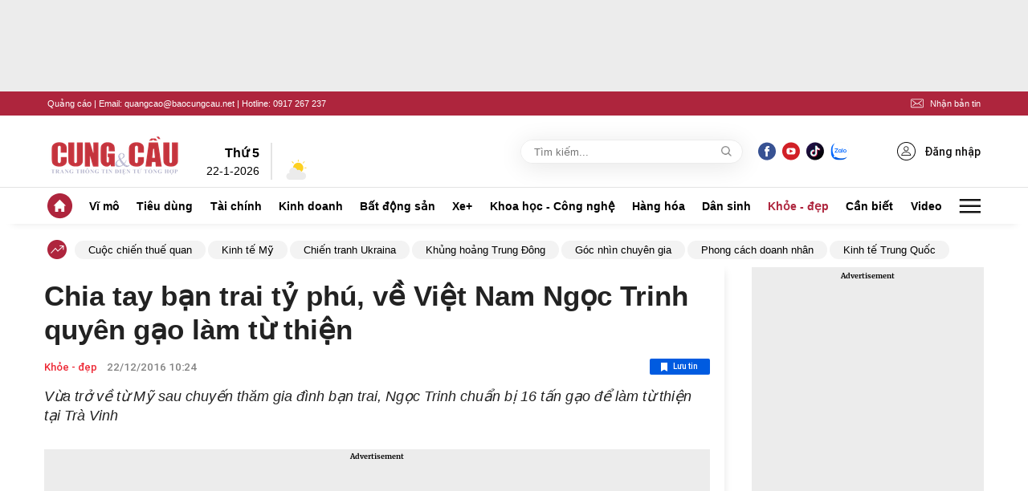

--- FILE ---
content_type: text/html; charset=utf-8
request_url: https://www.google.com/recaptcha/api2/aframe
body_size: 266
content:
<!DOCTYPE HTML><html><head><meta http-equiv="content-type" content="text/html; charset=UTF-8"></head><body><script nonce="zsLaSPGUvu-9Aop5MZvscg">/** Anti-fraud and anti-abuse applications only. See google.com/recaptcha */ try{var clients={'sodar':'https://pagead2.googlesyndication.com/pagead/sodar?'};window.addEventListener("message",function(a){try{if(a.source===window.parent){var b=JSON.parse(a.data);var c=clients[b['id']];if(c){var d=document.createElement('img');d.src=c+b['params']+'&rc='+(localStorage.getItem("rc::a")?sessionStorage.getItem("rc::b"):"");window.document.body.appendChild(d);sessionStorage.setItem("rc::e",parseInt(sessionStorage.getItem("rc::e")||0)+1);localStorage.setItem("rc::h",'1769120610766');}}}catch(b){}});window.parent.postMessage("_grecaptcha_ready", "*");}catch(b){}</script></body></html>

--- FILE ---
content_type: application/javascript
request_url: https://static.mediacdn.vn/cungcau.vn/web_js/cungcau.login.v06102022.min.js
body_size: 157204
content:
function log(){}var Oidc=function(e){var t={};function o(n){if(t[n])return t[n].exports;var r=t[n]={i:n,l:!1,exports:{}};return e[n].call(r.exports,r,r.exports,o),r.l=!0,r.exports}return o.m=e,o.c=t,o.d=function(e,t,n){o.o(e,t)||Object.defineProperty(e,t,{enumerable:!0,get:n})},o.r=function(e){"undefined"!=typeof Symbol&&Symbol.toStringTag&&Object.defineProperty(e,Symbol.toStringTag,{value:"Module"}),Object.defineProperty(e,"__esModule",{value:!0})},o.t=function(e,t){if(1&t&&(e=o(e)),8&t)return e;if(4&t&&"object"==typeof e&&e&&e.__esModule)return e;var n=Object.create(null);if(o.r(n),Object.defineProperty(n,"default",{enumerable:!0,value:e}),2&t&&"string"!=typeof e)for(var r in e)o.d(n,r,function(t){return e[t]}.bind(null,r));return n},o.n=function(e){var t=e&&e.__esModule?function(){return e.default}:function(){return e};return o.d(t,"a",t),t},o.o=function(e,t){return Object.prototype.hasOwnProperty.call(e,t)},o.p="",o(o.s=0)}({"./index.js":function(e,t,o){"use strict";Object.defineProperty(t,"__esModule",{value:!0});var n=o("./src/Log.js"),r=o("./src/OidcClient.js"),s=o("./src/OidcClientSettings.js"),i=o("./src/WebStorageStateStore.js"),l=o("./src/InMemoryWebStorage.js"),a=o("./src/UserManager.js"),u=o("./src/AccessTokenEvents.js"),d=o("./src/MetadataService.js"),c=o("./src/CordovaPopupNavigator.js"),f=o("./src/CordovaIFrameNavigator.js"),p=o("./src/CheckSessionIFrame.js"),m=o("./src/TokenRevocationClient.js"),h=o("./src/SessionMonitor.js"),g=o("./src/Global.js"),_=o("./src/User.js"),b=o("./version.js");t.default={Version:b.Version,Log:n.Log,OidcClient:r.OidcClient,OidcClientSettings:s.OidcClientSettings,WebStorageStateStore:i.WebStorageStateStore,InMemoryWebStorage:l.InMemoryWebStorage,UserManager:a.UserManager,AccessTokenEvents:u.AccessTokenEvents,MetadataService:d.MetadataService,CordovaPopupNavigator:c.CordovaPopupNavigator,CordovaIFrameNavigator:f.CordovaIFrameNavigator,CheckSessionIFrame:p.CheckSessionIFrame,TokenRevocationClient:m.TokenRevocationClient,SessionMonitor:h.SessionMonitor,Global:g.Global,User:_.User},e.exports=t.default},"./jsrsasign/dist/jsrsasign.js":function(e,t,o){"use strict";(function(e){Object.defineProperty(t,"__esModule",{value:!0});var o="function"==typeof Symbol&&"symbol"==typeof Symbol.iterator?function(e){return typeof e}:function(e){return e&&"function"==typeof Symbol&&e.constructor===Symbol&&e!==Symbol.prototype?"symbol":typeof e},n={userAgent:!1},r={};if(void 0===s)var s={};s.lang={extend:function(e,t,o){if(!t||!e)throw new Error("YAHOO.lang.extend failed, please check that all dependencies are included.");var r=function(){};if(r.prototype=t.prototype,e.prototype=new r,e.prototype.constructor=e,e.superclass=t.prototype,t.prototype.constructor==Object.prototype.constructor&&(t.prototype.constructor=t),o){var s;for(s in o)e.prototype[s]=o[s];var i=function(){},l=["toString","valueOf"];try{/MSIE/.test(n.userAgent)&&(i=function(e,t){for(s=0;s<l.length;s+=1){var o=l[s],n=t[o];"function"==typeof n&&n!=Object.prototype[o]&&(e[o]=n)}})}catch(e){}i(e.prototype,o)}}};var i,l,a,u,d,c,f,p,m,h,g,_=_||(i=Math,a=(l={}).lib={},u=a.Base=function(){function e(){}return{extend:function(t){e.prototype=this;var o=new e;return t&&o.mixIn(t),o.hasOwnProperty("init")||(o.init=function(){o.$super.init.apply(this,arguments)}),o.init.prototype=o,o.$super=this,o},create:function(){var e=this.extend();return e.init.apply(e,arguments),e},init:function(){},mixIn:function(e){for(var t in e)e.hasOwnProperty(t)&&(this[t]=e[t]);e.hasOwnProperty("toString")&&(this.toString=e.toString)},clone:function(){return this.init.prototype.extend(this)}}}(),d=a.WordArray=u.extend({init:function(e,t){e=this.words=e||[],this.sigBytes=null!=t?t:4*e.length},toString:function(e){return(e||f).stringify(this)},concat:function(e){var t=this.words,o=e.words,n=this.sigBytes,r=e.sigBytes;if(this.clamp(),n%4)for(var s=0;s<r;s++){var i=o[s>>>2]>>>24-s%4*8&255;t[n+s>>>2]|=i<<24-(n+s)%4*8}else for(s=0;s<r;s+=4)t[n+s>>>2]=o[s>>>2];return this.sigBytes+=r,this},clamp:function(){var e=this.words,t=this.sigBytes;e[t>>>2]&=4294967295<<32-t%4*8,e.length=i.ceil(t/4)},clone:function(){var e=u.clone.call(this);return e.words=this.words.slice(0),e},random:function(e){for(var t=[],o=0;o<e;o+=4)t.push(4294967296*i.random()|0);return new d.init(t,e)}}),c=l.enc={},f=c.Hex={stringify:function(e){for(var t=e.words,o=e.sigBytes,n=[],r=0;r<o;r++){var s=t[r>>>2]>>>24-r%4*8&255;n.push((s>>>4).toString(16)),n.push((15&s).toString(16))}return n.join("")},parse:function(e){for(var t=e.length,o=[],n=0;n<t;n+=2)o[n>>>3]|=parseInt(e.substr(n,2),16)<<24-n%8*4;return new d.init(o,t/2)}},p=c.Latin1={stringify:function(e){for(var t=e.words,o=e.sigBytes,n=[],r=0;r<o;r++){var s=t[r>>>2]>>>24-r%4*8&255;n.push(String.fromCharCode(s))}return n.join("")},parse:function(e){for(var t=e.length,o=[],n=0;n<t;n++)o[n>>>2]|=(255&e.charCodeAt(n))<<24-n%4*8;return new d.init(o,t)}},m=c.Utf8={stringify:function(e){try{return decodeURIComponent(escape(p.stringify(e)))}catch(e){throw new Error("Malformed UTF-8 data")}},parse:function(e){return p.parse(unescape(encodeURIComponent(e)))}},h=a.BufferedBlockAlgorithm=u.extend({reset:function(){this._data=new d.init,this._nDataBytes=0},_append:function(e){"string"==typeof e&&(e=m.parse(e)),this._data.concat(e),this._nDataBytes+=e.sigBytes},_process:function(e){var t=this._data,o=t.words,n=t.sigBytes,r=this.blockSize,s=n/(4*r),l=(s=e?i.ceil(s):i.max((0|s)-this._minBufferSize,0))*r,a=i.min(4*l,n);if(l){for(var u=0;u<l;u+=r)this._doProcessBlock(o,u);var c=o.splice(0,l);t.sigBytes-=a}return new d.init(c,a)},clone:function(){var e=u.clone.call(this);return e._data=this._data.clone(),e},_minBufferSize:0}),a.Hasher=h.extend({cfg:u.extend(),init:function(e){this.cfg=this.cfg.extend(e),this.reset()},reset:function(){h.reset.call(this),this._doReset()},update:function(e){return this._append(e),this._process(),this},finalize:function(e){return e&&this._append(e),this._doFinalize()},blockSize:16,_createHelper:function(e){return function(t,o){return new e.init(o).finalize(t)}},_createHmacHelper:function(e){return function(t,o){return new g.HMAC.init(e,o).finalize(t)}}}),g=l.algo={},l);!function(e){var t,o=(t=_).lib,n=o.Base,r=o.WordArray;(t=t.x64={}).Word=n.extend({init:function(e,t){this.high=e,this.low=t}}),t.WordArray=n.extend({init:function(e,t){e=this.words=e||[],this.sigBytes=null!=t?t:8*e.length},toX32:function(){for(var e=this.words,t=e.length,o=[],n=0;n<t;n++){var s=e[n];o.push(s.high),o.push(s.low)}return r.create(o,this.sigBytes)},clone:function(){for(var e=n.clone.call(this),t=e.words=this.words.slice(0),o=t.length,r=0;r<o;r++)t[r]=t[r].clone();return e}})}(),function(){var e=_,t=e.lib.WordArray;e.enc.Base64={stringify:function(e){var t=e.words,o=e.sigBytes,n=this._map;e.clamp(),e=[];for(var r=0;r<o;r+=3)for(var s=(t[r>>>2]>>>24-r%4*8&255)<<16|(t[r+1>>>2]>>>24-(r+1)%4*8&255)<<8|t[r+2>>>2]>>>24-(r+2)%4*8&255,i=0;4>i&&r+.75*i<o;i++)e.push(n.charAt(s>>>6*(3-i)&63));if(t=n.charAt(64))for(;e.length%4;)e.push(t);return e.join("")},parse:function(e){var o=e.length,n=this._map;(r=n.charAt(64))&&(-1!=(r=e.indexOf(r))&&(o=r));for(var r=[],s=0,i=0;i<o;i++)if(i%4){var l=n.indexOf(e.charAt(i-1))<<i%4*2,a=n.indexOf(e.charAt(i))>>>6-i%4*2;r[s>>>2]|=(l|a)<<24-s%4*8,s++}return t.create(r,s)},_map:"ABCDEFGHIJKLMNOPQRSTUVWXYZabcdefghijklmnopqrstuvwxyz0123456789+/="}}(),function(e){for(var t=_,o=(r=t.lib).WordArray,n=r.Hasher,r=t.algo,s=[],i=[],l=function(e){return 4294967296*(e-(0|e))|0},a=2,u=0;64>u;){var d;e:{d=a;for(var c=e.sqrt(d),f=2;f<=c;f++)if(!(d%f)){d=!1;break e}d=!0}d&&(8>u&&(s[u]=l(e.pow(a,.5))),i[u]=l(e.pow(a,1/3)),u++),a++}var p=[];r=r.SHA256=n.extend({_doReset:function(){this._hash=new o.init(s.slice(0))},_doProcessBlock:function(e,t){for(var o=this._hash.words,n=o[0],r=o[1],s=o[2],l=o[3],a=o[4],u=o[5],d=o[6],c=o[7],f=0;64>f;f++){if(16>f)p[f]=0|e[t+f];else{var m=p[f-15],h=p[f-2];p[f]=((m<<25|m>>>7)^(m<<14|m>>>18)^m>>>3)+p[f-7]+((h<<15|h>>>17)^(h<<13|h>>>19)^h>>>10)+p[f-16]}m=c+((a<<26|a>>>6)^(a<<21|a>>>11)^(a<<7|a>>>25))+(a&u^~a&d)+i[f]+p[f],h=((n<<30|n>>>2)^(n<<19|n>>>13)^(n<<10|n>>>22))+(n&r^n&s^r&s),c=d,d=u,u=a,a=l+m|0,l=s,s=r,r=n,n=m+h|0}o[0]=o[0]+n|0,o[1]=o[1]+r|0,o[2]=o[2]+s|0,o[3]=o[3]+l|0,o[4]=o[4]+a|0,o[5]=o[5]+u|0,o[6]=o[6]+d|0,o[7]=o[7]+c|0},_doFinalize:function(){var t=this._data,o=t.words,n=8*this._nDataBytes,r=8*t.sigBytes;return o[r>>>5]|=128<<24-r%32,o[14+(r+64>>>9<<4)]=e.floor(n/4294967296),o[15+(r+64>>>9<<4)]=n,t.sigBytes=4*o.length,this._process(),this._hash},clone:function(){var e=n.clone.call(this);return e._hash=this._hash.clone(),e}});t.SHA256=n._createHelper(r),t.HmacSHA256=n._createHmacHelper(r)}(Math),function(){function e(){return n.create.apply(n,arguments)}for(var t=_,o=t.lib.Hasher,n=(s=t.x64).Word,r=s.WordArray,s=t.algo,i=[e(1116352408,3609767458),e(1899447441,602891725),e(3049323471,3964484399),e(3921009573,2173295548),e(961987163,4081628472),e(1508970993,3053834265),e(2453635748,2937671579),e(2870763221,3664609560),e(3624381080,2734883394),e(310598401,1164996542),e(607225278,1323610764),e(1426881987,3590304994),e(1925078388,4068182383),e(2162078206,991336113),e(2614888103,633803317),e(3248222580,3479774868),e(3835390401,2666613458),e(4022224774,944711139),e(264347078,2341262773),e(604807628,2007800933),e(770255983,1495990901),e(1249150122,1856431235),e(1555081692,3175218132),e(1996064986,2198950837),e(2554220882,3999719339),e(2821834349,766784016),e(2952996808,2566594879),e(3210313671,3203337956),e(3336571891,1034457026),e(3584528711,2466948901),e(113926993,3758326383),e(338241895,168717936),e(666307205,1188179964),e(773529912,1546045734),e(1294757372,1522805485),e(1396182291,2643833823),e(1695183700,2343527390),e(1986661051,1014477480),e(2177026350,1206759142),e(2456956037,344077627),e(2730485921,1290863460),e(2820302411,3158454273),e(3259730800,3505952657),e(3345764771,106217008),e(3516065817,3606008344),e(3600352804,1432725776),e(4094571909,1467031594),e(275423344,851169720),e(430227734,3100823752),e(506948616,1363258195),e(659060556,3750685593),e(883997877,3785050280),e(958139571,3318307427),e(1322822218,3812723403),e(1537002063,2003034995),e(1747873779,3602036899),e(1955562222,1575990012),e(2024104815,1125592928),e(2227730452,2716904306),e(2361852424,442776044),e(2428436474,593698344),e(2756734187,3733110249),e(3204031479,2999351573),e(3329325298,3815920427),e(3391569614,3928383900),e(3515267271,566280711),e(3940187606,3454069534),e(4118630271,4000239992),e(116418474,1914138554),e(174292421,2731055270),e(289380356,3203993006),e(460393269,320620315),e(685471733,587496836),e(852142971,1086792851),e(1017036298,365543100),e(1126000580,2618297676),e(1288033470,3409855158),e(1501505948,4234509866),e(1607167915,987167468),e(1816402316,1246189591)],l=[],a=0;80>a;a++)l[a]=e();s=s.SHA512=o.extend({_doReset:function(){this._hash=new r.init([new n.init(1779033703,4089235720),new n.init(3144134277,2227873595),new n.init(1013904242,4271175723),new n.init(2773480762,1595750129),new n.init(1359893119,2917565137),new n.init(2600822924,725511199),new n.init(528734635,4215389547),new n.init(1541459225,327033209)])},_doProcessBlock:function(e,t){for(var o=(c=this._hash.words)[0],n=c[1],r=c[2],s=c[3],a=c[4],u=c[5],d=c[6],c=c[7],f=o.high,p=o.low,m=n.high,h=n.low,g=r.high,_=r.low,b=s.high,y=s.low,v=a.high,j=a.low,w=u.high,S=u.low,x=d.high,E=d.low,F=c.high,k=c.low,P=f,C=p,A=m,T=h,I=g,R=_,L=b,O=y,D=v,N=j,M=w,U=S,H=x,B=E,V=F,K=k,q=0;80>q;q++){var W=l[q];if(16>q)var J=W.high=0|e[t+2*q],$=W.low=0|e[t+2*q+1];else{J=(($=(J=l[q-15]).high)>>>1|(z=J.low)<<31)^($>>>8|z<<24)^$>>>7;var z=(z>>>1|$<<31)^(z>>>8|$<<24)^(z>>>7|$<<25),G=(($=(G=l[q-2]).high)>>>19|(Y=G.low)<<13)^($<<3|Y>>>29)^$>>>6,Y=(Y>>>19|$<<13)^(Y<<3|$>>>29)^(Y>>>6|$<<26),X=($=l[q-7]).high,Q=(Z=l[q-16]).high,Z=Z.low;J=(J=(J=J+X+(($=z+$.low)>>>0<z>>>0?1:0))+G+(($=$+Y)>>>0<Y>>>0?1:0))+Q+(($=$+Z)>>>0<Z>>>0?1:0);W.high=J,W.low=$}X=D&M^~D&H,Z=N&U^~N&B,W=P&A^P&I^A&I;var ee=C&T^C&R^T&R,te=(z=(P>>>28|C<<4)^(P<<30|C>>>2)^(P<<25|C>>>7),G=(C>>>28|P<<4)^(C<<30|P>>>2)^(C<<25|P>>>7),(Y=i[q]).high),oe=Y.low;Q=V+((D>>>14|N<<18)^(D>>>18|N<<14)^(D<<23|N>>>9))+((Y=K+((N>>>14|D<<18)^(N>>>18|D<<14)^(N<<23|D>>>9)))>>>0<K>>>0?1:0),V=H,K=B,H=M,B=U,M=D,U=N,D=L+(Q=(Q=(Q=Q+X+((Y=Y+Z)>>>0<Z>>>0?1:0))+te+((Y=Y+oe)>>>0<oe>>>0?1:0))+J+((Y=Y+$)>>>0<$>>>0?1:0))+((N=O+Y|0)>>>0<O>>>0?1:0)|0,L=I,O=R,I=A,R=T,A=P,T=C,P=Q+(W=z+W+(($=G+ee)>>>0<G>>>0?1:0))+((C=Y+$|0)>>>0<Y>>>0?1:0)|0}p=o.low=p+C,o.high=f+P+(p>>>0<C>>>0?1:0),h=n.low=h+T,n.high=m+A+(h>>>0<T>>>0?1:0),_=r.low=_+R,r.high=g+I+(_>>>0<R>>>0?1:0),y=s.low=y+O,s.high=b+L+(y>>>0<O>>>0?1:0),j=a.low=j+N,a.high=v+D+(j>>>0<N>>>0?1:0),S=u.low=S+U,u.high=w+M+(S>>>0<U>>>0?1:0),E=d.low=E+B,d.high=x+H+(E>>>0<B>>>0?1:0),k=c.low=k+K,c.high=F+V+(k>>>0<K>>>0?1:0)},_doFinalize:function(){var e=this._data,t=e.words,o=8*this._nDataBytes,n=8*e.sigBytes;return t[n>>>5]|=128<<24-n%32,t[30+(n+128>>>10<<5)]=Math.floor(o/4294967296),t[31+(n+128>>>10<<5)]=o,e.sigBytes=4*t.length,this._process(),this._hash.toX32()},clone:function(){var e=o.clone.call(this);return e._hash=this._hash.clone(),e},blockSize:32}),t.SHA512=o._createHelper(s),t.HmacSHA512=o._createHmacHelper(s)}(),function(){var e=_,t=(r=e.x64).Word,o=r.WordArray,n=(r=e.algo).SHA512,r=r.SHA384=n.extend({_doReset:function(){this._hash=new o.init([new t.init(3418070365,3238371032),new t.init(1654270250,914150663),new t.init(2438529370,812702999),new t.init(355462360,4144912697),new t.init(1731405415,4290775857),new t.init(2394180231,1750603025),new t.init(3675008525,1694076839),new t.init(1203062813,3204075428)])},_doFinalize:function(){var e=n._doFinalize.call(this);return e.sigBytes-=16,e}});e.SHA384=n._createHelper(r),e.HmacSHA384=n._createHmacHelper(r)}();var b,y="ABCDEFGHIJKLMNOPQRSTUVWXYZabcdefghijklmnopqrstuvwxyz0123456789+/";function v(e){var t,o,n="";for(t=0;t+3<=e.length;t+=3)o=parseInt(e.substring(t,t+3),16),n+=y.charAt(o>>6)+y.charAt(63&o);for(t+1==e.length?(o=parseInt(e.substring(t,t+1),16),n+=y.charAt(o<<2)):t+2==e.length&&(o=parseInt(e.substring(t,t+2),16),n+=y.charAt(o>>2)+y.charAt((3&o)<<4)),"=";(3&n.length)>0;)n+="=";return n}function j(e){var t,o,n,r="",s=0;for(t=0;t<e.length&&"="!=e.charAt(t);++t)(n=y.indexOf(e.charAt(t)))<0||(0==s?(r+=P(n>>2),o=3&n,s=1):1==s?(r+=P(o<<2|n>>4),o=15&n,s=2):2==s?(r+=P(o),r+=P(n>>2),o=3&n,s=3):(r+=P(o<<2|n>>4),r+=P(15&n),s=0));return 1==s&&(r+=P(o<<2)),r}function w(e){var t,o=j(e),n=new Array;for(t=0;2*t<o.length;++t)n[t]=parseInt(o.substring(2*t,2*t+2),16);return n}function S(e,t,o){null!=e&&("number"==typeof e?this.fromNumber(e,t,o):null==t&&"string"!=typeof e?this.fromString(e,256):this.fromString(e,t))}function x(){return new S(null)}"Microsoft Internet Explorer"==n.appName?(S.prototype.am=function(e,t,o,n,r,s){for(var i=32767&t,l=t>>15;--s>=0;){var a=32767&this[e],u=this[e++]>>15,d=l*a+u*i;r=((a=i*a+((32767&d)<<15)+o[n]+(1073741823&r))>>>30)+(d>>>15)+l*u+(r>>>30),o[n++]=1073741823&a}return r},b=30):"Netscape"!=n.appName?(S.prototype.am=function(e,t,o,n,r,s){for(;--s>=0;){var i=t*this[e++]+o[n]+r;r=Math.floor(i/67108864),o[n++]=67108863&i}return r},b=26):(S.prototype.am=function(e,t,o,n,r,s){for(var i=16383&t,l=t>>14;--s>=0;){var a=16383&this[e],u=this[e++]>>14,d=l*a+u*i;r=((a=i*a+((16383&d)<<14)+o[n]+r)>>28)+(d>>14)+l*u,o[n++]=268435455&a}return r},b=28),S.prototype.DB=b,S.prototype.DM=(1<<b)-1,S.prototype.DV=1<<b;S.prototype.FV=Math.pow(2,52),S.prototype.F1=52-b,S.prototype.F2=2*b-52;var E,F,k=new Array;for(E="0".charCodeAt(0),F=0;F<=9;++F)k[E++]=F;for(E="a".charCodeAt(0),F=10;F<36;++F)k[E++]=F;for(E="A".charCodeAt(0),F=10;F<36;++F)k[E++]=F;function P(e){return"0123456789abcdefghijklmnopqrstuvwxyz".charAt(e)}function C(e,t){var o=k[e.charCodeAt(t)];return null==o?-1:o}function A(e){var t=x();return t.fromInt(e),t}function T(e){var t,o=1;return 0!=(t=e>>>16)&&(e=t,o+=16),0!=(t=e>>8)&&(e=t,o+=8),0!=(t=e>>4)&&(e=t,o+=4),0!=(t=e>>2)&&(e=t,o+=2),0!=(t=e>>1)&&(e=t,o+=1),o}function I(e){this.m=e}function R(e){this.m=e,this.mp=e.invDigit(),this.mpl=32767&this.mp,this.mph=this.mp>>15,this.um=(1<<e.DB-15)-1,this.mt2=2*e.t}function L(e,t){return e&t}function O(e,t){return e|t}function D(e,t){return e^t}function N(e,t){return e&~t}function M(e){if(0==e)return-1;var t=0;return 0==(65535&e)&&(e>>=16,t+=16),0==(255&e)&&(e>>=8,t+=8),0==(15&e)&&(e>>=4,t+=4),0==(3&e)&&(e>>=2,t+=2),0==(1&e)&&++t,t}function U(e){for(var t=0;0!=e;)e&=e-1,++t;return t}function H(){}function B(e){return e}function V(e){this.r2=x(),this.q3=x(),S.ONE.dlShiftTo(2*e.t,this.r2),this.mu=this.r2.divide(e),this.m=e}I.prototype.convert=function(e){return e.s<0||e.compareTo(this.m)>=0?e.mod(this.m):e},I.prototype.revert=function(e){return e},I.prototype.reduce=function(e){e.divRemTo(this.m,null,e)},I.prototype.mulTo=function(e,t,o){e.multiplyTo(t,o),this.reduce(o)},I.prototype.sqrTo=function(e,t){e.squareTo(t),this.reduce(t)},R.prototype.convert=function(e){var t=x();return e.abs().dlShiftTo(this.m.t,t),t.divRemTo(this.m,null,t),e.s<0&&t.compareTo(S.ZERO)>0&&this.m.subTo(t,t),t},R.prototype.revert=function(e){var t=x();return e.copyTo(t),this.reduce(t),t},R.prototype.reduce=function(e){for(;e.t<=this.mt2;)e[e.t++]=0;for(var t=0;t<this.m.t;++t){var o=32767&e[t],n=o*this.mpl+((o*this.mph+(e[t]>>15)*this.mpl&this.um)<<15)&e.DM;for(e[o=t+this.m.t]+=this.m.am(0,n,e,t,0,this.m.t);e[o]>=e.DV;)e[o]-=e.DV,e[++o]++}e.clamp(),e.drShiftTo(this.m.t,e),e.compareTo(this.m)>=0&&e.subTo(this.m,e)},R.prototype.mulTo=function(e,t,o){e.multiplyTo(t,o),this.reduce(o)},R.prototype.sqrTo=function(e,t){e.squareTo(t),this.reduce(t)},S.prototype.copyTo=function(e){for(var t=this.t-1;t>=0;--t)e[t]=this[t];e.t=this.t,e.s=this.s},S.prototype.fromInt=function(e){this.t=1,this.s=e<0?-1:0,e>0?this[0]=e:e<-1?this[0]=e+this.DV:this.t=0},S.prototype.fromString=function(e,t){var o;if(16==t)o=4;else if(8==t)o=3;else if(256==t)o=8;else if(2==t)o=1;else if(32==t)o=5;else{if(4!=t)return void this.fromRadix(e,t);o=2}this.t=0,this.s=0;for(var n=e.length,r=!1,s=0;--n>=0;){var i=8==o?255&e[n]:C(e,n);i<0?"-"==e.charAt(n)&&(r=!0):(r=!1,0==s?this[this.t++]=i:s+o>this.DB?(this[this.t-1]|=(i&(1<<this.DB-s)-1)<<s,this[this.t++]=i>>this.DB-s):this[this.t-1]|=i<<s,(s+=o)>=this.DB&&(s-=this.DB))}8==o&&0!=(128&e[0])&&(this.s=-1,s>0&&(this[this.t-1]|=(1<<this.DB-s)-1<<s)),this.clamp(),r&&S.ZERO.subTo(this,this)},S.prototype.clamp=function(){for(var e=this.s&this.DM;this.t>0&&this[this.t-1]==e;)--this.t},S.prototype.dlShiftTo=function(e,t){var o;for(o=this.t-1;o>=0;--o)t[o+e]=this[o];for(o=e-1;o>=0;--o)t[o]=0;t.t=this.t+e,t.s=this.s},S.prototype.drShiftTo=function(e,t){for(var o=e;o<this.t;++o)t[o-e]=this[o];t.t=Math.max(this.t-e,0),t.s=this.s},S.prototype.lShiftTo=function(e,t){var o,n=e%this.DB,r=this.DB-n,s=(1<<r)-1,i=Math.floor(e/this.DB),l=this.s<<n&this.DM;for(o=this.t-1;o>=0;--o)t[o+i+1]=this[o]>>r|l,l=(this[o]&s)<<n;for(o=i-1;o>=0;--o)t[o]=0;t[i]=l,t.t=this.t+i+1,t.s=this.s,t.clamp()},S.prototype.rShiftTo=function(e,t){t.s=this.s;var o=Math.floor(e/this.DB);if(o>=this.t)t.t=0;else{var n=e%this.DB,r=this.DB-n,s=(1<<n)-1;t[0]=this[o]>>n;for(var i=o+1;i<this.t;++i)t[i-o-1]|=(this[i]&s)<<r,t[i-o]=this[i]>>n;n>0&&(t[this.t-o-1]|=(this.s&s)<<r),t.t=this.t-o,t.clamp()}},S.prototype.subTo=function(e,t){for(var o=0,n=0,r=Math.min(e.t,this.t);o<r;)n+=this[o]-e[o],t[o++]=n&this.DM,n>>=this.DB;if(e.t<this.t){for(n-=e.s;o<this.t;)n+=this[o],t[o++]=n&this.DM,n>>=this.DB;n+=this.s}else{for(n+=this.s;o<e.t;)n-=e[o],t[o++]=n&this.DM,n>>=this.DB;n-=e.s}t.s=n<0?-1:0,n<-1?t[o++]=this.DV+n:n>0&&(t[o++]=n),t.t=o,t.clamp()},S.prototype.multiplyTo=function(e,t){var o=this.abs(),n=e.abs(),r=o.t;for(t.t=r+n.t;--r>=0;)t[r]=0;for(r=0;r<n.t;++r)t[r+o.t]=o.am(0,n[r],t,r,0,o.t);t.s=0,t.clamp(),this.s!=e.s&&S.ZERO.subTo(t,t)},S.prototype.squareTo=function(e){for(var t=this.abs(),o=e.t=2*t.t;--o>=0;)e[o]=0;for(o=0;o<t.t-1;++o){var n=t.am(o,t[o],e,2*o,0,1);(e[o+t.t]+=t.am(o+1,2*t[o],e,2*o+1,n,t.t-o-1))>=t.DV&&(e[o+t.t]-=t.DV,e[o+t.t+1]=1)}e.t>0&&(e[e.t-1]+=t.am(o,t[o],e,2*o,0,1)),e.s=0,e.clamp()},S.prototype.divRemTo=function(e,t,o){var n=e.abs();if(!(n.t<=0)){var r=this.abs();if(r.t<n.t)return null!=t&&t.fromInt(0),void(null!=o&&this.copyTo(o));null==o&&(o=x());var s=x(),i=this.s,l=e.s,a=this.DB-T(n[n.t-1]);a>0?(n.lShiftTo(a,s),r.lShiftTo(a,o)):(n.copyTo(s),r.copyTo(o));var u=s.t,d=s[u-1];if(0!=d){var c=d*(1<<this.F1)+(u>1?s[u-2]>>this.F2:0),f=this.FV/c,p=(1<<this.F1)/c,m=1<<this.F2,h=o.t,g=h-u,_=null==t?x():t;for(s.dlShiftTo(g,_),o.compareTo(_)>=0&&(o[o.t++]=1,o.subTo(_,o)),S.ONE.dlShiftTo(u,_),_.subTo(s,s);s.t<u;)s[s.t++]=0;for(;--g>=0;){var b=o[--h]==d?this.DM:Math.floor(o[h]*f+(o[h-1]+m)*p);if((o[h]+=s.am(0,b,o,g,0,u))<b)for(s.dlShiftTo(g,_),o.subTo(_,o);o[h]<--b;)o.subTo(_,o)}null!=t&&(o.drShiftTo(u,t),i!=l&&S.ZERO.subTo(t,t)),o.t=u,o.clamp(),a>0&&o.rShiftTo(a,o),i<0&&S.ZERO.subTo(o,o)}}},S.prototype.invDigit=function(){if(this.t<1)return 0;var e=this[0];if(0==(1&e))return 0;var t=3&e;return(t=(t=(t=(t=t*(2-(15&e)*t)&15)*(2-(255&e)*t)&255)*(2-((65535&e)*t&65535))&65535)*(2-e*t%this.DV)%this.DV)>0?this.DV-t:-t},S.prototype.isEven=function(){return 0==(this.t>0?1&this[0]:this.s)},S.prototype.exp=function(e,t){if(e>4294967295||e<1)return S.ONE;var o=x(),n=x(),r=t.convert(this),s=T(e)-1;for(r.copyTo(o);--s>=0;)if(t.sqrTo(o,n),(e&1<<s)>0)t.mulTo(n,r,o);else{var i=o;o=n,n=i}return t.revert(o)},S.prototype.toString=function(e){if(this.s<0)return"-"+this.negate().toString(e);var t;if(16==e)t=4;else if(8==e)t=3;else if(2==e)t=1;else if(32==e)t=5;else{if(4!=e)return this.toRadix(e);t=2}var o,n=(1<<t)-1,r=!1,s="",i=this.t,l=this.DB-i*this.DB%t;if(i-- >0)for(l<this.DB&&(o=this[i]>>l)>0&&(r=!0,s=P(o));i>=0;)l<t?(o=(this[i]&(1<<l)-1)<<t-l,o|=this[--i]>>(l+=this.DB-t)):(o=this[i]>>(l-=t)&n,l<=0&&(l+=this.DB,--i)),o>0&&(r=!0),r&&(s+=P(o));return r?s:"0"},S.prototype.negate=function(){var e=x();return S.ZERO.subTo(this,e),e},S.prototype.abs=function(){return this.s<0?this.negate():this},S.prototype.compareTo=function(e){var t=this.s-e.s;if(0!=t)return t;var o=this.t;if(0!=(t=o-e.t))return this.s<0?-t:t;for(;--o>=0;)if(0!=(t=this[o]-e[o]))return t;return 0},S.prototype.bitLength=function(){return this.t<=0?0:this.DB*(this.t-1)+T(this[this.t-1]^this.s&this.DM)},S.prototype.mod=function(e){var t=x();return this.abs().divRemTo(e,null,t),this.s<0&&t.compareTo(S.ZERO)>0&&e.subTo(t,t),t},S.prototype.modPowInt=function(e,t){var o;return o=e<256||t.isEven()?new I(t):new R(t),this.exp(e,o)},S.ZERO=A(0),S.ONE=A(1),H.prototype.convert=B,H.prototype.revert=B,H.prototype.mulTo=function(e,t,o){e.multiplyTo(t,o)},H.prototype.sqrTo=function(e,t){e.squareTo(t)},V.prototype.convert=function(e){if(e.s<0||e.t>2*this.m.t)return e.mod(this.m);if(e.compareTo(this.m)<0)return e;var t=x();return e.copyTo(t),this.reduce(t),t},V.prototype.revert=function(e){return e},V.prototype.reduce=function(e){for(e.drShiftTo(this.m.t-1,this.r2),e.t>this.m.t+1&&(e.t=this.m.t+1,e.clamp()),this.mu.multiplyUpperTo(this.r2,this.m.t+1,this.q3),this.m.multiplyLowerTo(this.q3,this.m.t+1,this.r2);e.compareTo(this.r2)<0;)e.dAddOffset(1,this.m.t+1);for(e.subTo(this.r2,e);e.compareTo(this.m)>=0;)e.subTo(this.m,e)},V.prototype.mulTo=function(e,t,o){e.multiplyTo(t,o),this.reduce(o)},V.prototype.sqrTo=function(e,t){e.squareTo(t),this.reduce(t)};var K=[2,3,5,7,11,13,17,19,23,29,31,37,41,43,47,53,59,61,67,71,73,79,83,89,97,101,103,107,109,113,127,131,137,139,149,151,157,163,167,173,179,181,191,193,197,199,211,223,227,229,233,239,241,251,257,263,269,271,277,281,283,293,307,311,313,317,331,337,347,349,353,359,367,373,379,383,389,397,401,409,419,421,431,433,439,443,449,457,461,463,467,479,487,491,499,503,509,521,523,541,547,557,563,569,571,577,587,593,599,601,607,613,617,619,631,641,643,647,653,659,661,673,677,683,691,701,709,719,727,733,739,743,751,757,761,769,773,787,797,809,811,821,823,827,829,839,853,857,859,863,877,881,883,887,907,911,919,929,937,941,947,953,967,971,977,983,991,997],q=(1<<26)/K[K.length-1];function W(){this.i=0,this.j=0,this.S=new Array}S.prototype.chunkSize=function(e){return Math.floor(Math.LN2*this.DB/Math.log(e))},S.prototype.toRadix=function(e){if(null==e&&(e=10),0==this.signum()||e<2||e>36)return"0";var t=this.chunkSize(e),o=Math.pow(e,t),n=A(o),r=x(),s=x(),i="";for(this.divRemTo(n,r,s);r.signum()>0;)i=(o+s.intValue()).toString(e).substr(1)+i,r.divRemTo(n,r,s);return s.intValue().toString(e)+i},S.prototype.fromRadix=function(e,t){this.fromInt(0),null==t&&(t=10);for(var o=this.chunkSize(t),n=Math.pow(t,o),r=!1,s=0,i=0,l=0;l<e.length;++l){var a=C(e,l);a<0?"-"==e.charAt(l)&&0==this.signum()&&(r=!0):(i=t*i+a,++s>=o&&(this.dMultiply(n),this.dAddOffset(i,0),s=0,i=0))}s>0&&(this.dMultiply(Math.pow(t,s)),this.dAddOffset(i,0)),r&&S.ZERO.subTo(this,this)},S.prototype.fromNumber=function(e,t,o){if("number"==typeof t)if(e<2)this.fromInt(1);else for(this.fromNumber(e,o),this.testBit(e-1)||this.bitwiseTo(S.ONE.shiftLeft(e-1),O,this),this.isEven()&&this.dAddOffset(1,0);!this.isProbablePrime(t);)this.dAddOffset(2,0),this.bitLength()>e&&this.subTo(S.ONE.shiftLeft(e-1),this);else{var n=new Array,r=7&e;n.length=1+(e>>3),t.nextBytes(n),r>0?n[0]&=(1<<r)-1:n[0]=0,this.fromString(n,256)}},S.prototype.bitwiseTo=function(e,t,o){var n,r,s=Math.min(e.t,this.t);for(n=0;n<s;++n)o[n]=t(this[n],e[n]);if(e.t<this.t){for(r=e.s&this.DM,n=s;n<this.t;++n)o[n]=t(this[n],r);o.t=this.t}else{for(r=this.s&this.DM,n=s;n<e.t;++n)o[n]=t(r,e[n]);o.t=e.t}o.s=t(this.s,e.s),o.clamp()},S.prototype.changeBit=function(e,t){var o=S.ONE.shiftLeft(e);return this.bitwiseTo(o,t,o),o},S.prototype.addTo=function(e,t){for(var o=0,n=0,r=Math.min(e.t,this.t);o<r;)n+=this[o]+e[o],t[o++]=n&this.DM,n>>=this.DB;if(e.t<this.t){for(n+=e.s;o<this.t;)n+=this[o],t[o++]=n&this.DM,n>>=this.DB;n+=this.s}else{for(n+=this.s;o<e.t;)n+=e[o],t[o++]=n&this.DM,n>>=this.DB;n+=e.s}t.s=n<0?-1:0,n>0?t[o++]=n:n<-1&&(t[o++]=this.DV+n),t.t=o,t.clamp()},S.prototype.dMultiply=function(e){this[this.t]=this.am(0,e-1,this,0,0,this.t),++this.t,this.clamp()},S.prototype.dAddOffset=function(e,t){if(0!=e){for(;this.t<=t;)this[this.t++]=0;for(this[t]+=e;this[t]>=this.DV;)this[t]-=this.DV,++t>=this.t&&(this[this.t++]=0),++this[t]}},S.prototype.multiplyLowerTo=function(e,t,o){var n,r=Math.min(this.t+e.t,t);for(o.s=0,o.t=r;r>0;)o[--r]=0;for(n=o.t-this.t;r<n;++r)o[r+this.t]=this.am(0,e[r],o,r,0,this.t);for(n=Math.min(e.t,t);r<n;++r)this.am(0,e[r],o,r,0,t-r);o.clamp()},S.prototype.multiplyUpperTo=function(e,t,o){--t;var n=o.t=this.t+e.t-t;for(o.s=0;--n>=0;)o[n]=0;for(n=Math.max(t-this.t,0);n<e.t;++n)o[this.t+n-t]=this.am(t-n,e[n],o,0,0,this.t+n-t);o.clamp(),o.drShiftTo(1,o)},S.prototype.modInt=function(e){if(e<=0)return 0;var t=this.DV%e,o=this.s<0?e-1:0;if(this.t>0)if(0==t)o=this[0]%e;else for(var n=this.t-1;n>=0;--n)o=(t*o+this[n])%e;return o},S.prototype.millerRabin=function(e){var t=this.subtract(S.ONE),o=t.getLowestSetBit();if(o<=0)return!1;var n=t.shiftRight(o);(e=e+1>>1)>K.length&&(e=K.length);for(var r=x(),s=0;s<e;++s){r.fromInt(K[Math.floor(Math.random()*K.length)]);var i=r.modPow(n,this);if(0!=i.compareTo(S.ONE)&&0!=i.compareTo(t)){for(var l=1;l++<o&&0!=i.compareTo(t);)if(0==(i=i.modPowInt(2,this)).compareTo(S.ONE))return!1;if(0!=i.compareTo(t))return!1}}return!0},S.prototype.clone=function(){var e=x();return this.copyTo(e),e},S.prototype.intValue=function(){if(this.s<0){if(1==this.t)return this[0]-this.DV;if(0==this.t)return-1}else{if(1==this.t)return this[0];if(0==this.t)return 0}return(this[1]&(1<<32-this.DB)-1)<<this.DB|this[0]},S.prototype.byteValue=function(){return 0==this.t?this.s:this[0]<<24>>24},S.prototype.shortValue=function(){return 0==this.t?this.s:this[0]<<16>>16},S.prototype.signum=function(){return this.s<0?-1:this.t<=0||1==this.t&&this[0]<=0?0:1},S.prototype.toByteArray=function(){var e=this.t,t=new Array;t[0]=this.s;var o,n=this.DB-e*this.DB%8,r=0;if(e-- >0)for(n<this.DB&&(o=this[e]>>n)!=(this.s&this.DM)>>n&&(t[r++]=o|this.s<<this.DB-n);e>=0;)n<8?(o=(this[e]&(1<<n)-1)<<8-n,o|=this[--e]>>(n+=this.DB-8)):(o=this[e]>>(n-=8)&255,n<=0&&(n+=this.DB,--e)),0!=(128&o)&&(o|=-256),0==r&&(128&this.s)!=(128&o)&&++r,(r>0||o!=this.s)&&(t[r++]=o);return t},S.prototype.equals=function(e){return 0==this.compareTo(e)},S.prototype.min=function(e){return this.compareTo(e)<0?this:e},S.prototype.max=function(e){return this.compareTo(e)>0?this:e},S.prototype.and=function(e){var t=x();return this.bitwiseTo(e,L,t),t},S.prototype.or=function(e){var t=x();return this.bitwiseTo(e,O,t),t},S.prototype.xor=function(e){var t=x();return this.bitwiseTo(e,D,t),t},S.prototype.andNot=function(e){var t=x();return this.bitwiseTo(e,N,t),t},S.prototype.not=function(){for(var e=x(),t=0;t<this.t;++t)e[t]=this.DM&~this[t];return e.t=this.t,e.s=~this.s,e},S.prototype.shiftLeft=function(e){var t=x();return e<0?this.rShiftTo(-e,t):this.lShiftTo(e,t),t},S.prototype.shiftRight=function(e){var t=x();return e<0?this.lShiftTo(-e,t):this.rShiftTo(e,t),t},S.prototype.getLowestSetBit=function(){for(var e=0;e<this.t;++e)if(0!=this[e])return e*this.DB+M(this[e]);return this.s<0?this.t*this.DB:-1},S.prototype.bitCount=function(){for(var e=0,t=this.s&this.DM,o=0;o<this.t;++o)e+=U(this[o]^t);return e},S.prototype.testBit=function(e){var t=Math.floor(e/this.DB);return t>=this.t?0!=this.s:0!=(this[t]&1<<e%this.DB)},S.prototype.setBit=function(e){return this.changeBit(e,O)},S.prototype.clearBit=function(e){return this.changeBit(e,N)},S.prototype.flipBit=function(e){return this.changeBit(e,D)},S.prototype.add=function(e){var t=x();return this.addTo(e,t),t},S.prototype.subtract=function(e){var t=x();return this.subTo(e,t),t},S.prototype.multiply=function(e){var t=x();return this.multiplyTo(e,t),t},S.prototype.divide=function(e){var t=x();return this.divRemTo(e,t,null),t},S.prototype.remainder=function(e){var t=x();return this.divRemTo(e,null,t),t},S.prototype.divideAndRemainder=function(e){var t=x(),o=x();return this.divRemTo(e,t,o),new Array(t,o)},S.prototype.modPow=function(e,t){var o,n,r=e.bitLength(),s=A(1);if(r<=0)return s;o=r<18?1:r<48?3:r<144?4:r<768?5:6,n=r<8?new I(t):t.isEven()?new V(t):new R(t);var i=new Array,l=3,a=o-1,u=(1<<o)-1;if(i[1]=n.convert(this),o>1){var d=x();for(n.sqrTo(i[1],d);l<=u;)i[l]=x(),n.mulTo(d,i[l-2],i[l]),l+=2}var c,f,p=e.t-1,m=!0,h=x();for(r=T(e[p])-1;p>=0;){for(r>=a?c=e[p]>>r-a&u:(c=(e[p]&(1<<r+1)-1)<<a-r,p>0&&(c|=e[p-1]>>this.DB+r-a)),l=o;0==(1&c);)c>>=1,--l;if((r-=l)<0&&(r+=this.DB,--p),m)i[c].copyTo(s),m=!1;else{for(;l>1;)n.sqrTo(s,h),n.sqrTo(h,s),l-=2;l>0?n.sqrTo(s,h):(f=s,s=h,h=f),n.mulTo(h,i[c],s)}for(;p>=0&&0==(e[p]&1<<r);)n.sqrTo(s,h),f=s,s=h,h=f,--r<0&&(r=this.DB-1,--p)}return n.revert(s)},S.prototype.modInverse=function(e){var t=e.isEven();if(this.isEven()&&t||0==e.signum())return S.ZERO;for(var o=e.clone(),n=this.clone(),r=A(1),s=A(0),i=A(0),l=A(1);0!=o.signum();){for(;o.isEven();)o.rShiftTo(1,o),t?(r.isEven()&&s.isEven()||(r.addTo(this,r),s.subTo(e,s)),r.rShiftTo(1,r)):s.isEven()||s.subTo(e,s),s.rShiftTo(1,s);for(;n.isEven();)n.rShiftTo(1,n),t?(i.isEven()&&l.isEven()||(i.addTo(this,i),l.subTo(e,l)),i.rShiftTo(1,i)):l.isEven()||l.subTo(e,l),l.rShiftTo(1,l);o.compareTo(n)>=0?(o.subTo(n,o),t&&r.subTo(i,r),s.subTo(l,s)):(n.subTo(o,n),t&&i.subTo(r,i),l.subTo(s,l))}return 0!=n.compareTo(S.ONE)?S.ZERO:l.compareTo(e)>=0?l.subtract(e):l.signum()<0?(l.addTo(e,l),l.signum()<0?l.add(e):l):l},S.prototype.pow=function(e){return this.exp(e,new H)},S.prototype.gcd=function(e){var t=this.s<0?this.negate():this.clone(),o=e.s<0?e.negate():e.clone();if(t.compareTo(o)<0){var n=t;t=o,o=n}var r=t.getLowestSetBit(),s=o.getLowestSetBit();if(s<0)return t;for(r<s&&(s=r),s>0&&(t.rShiftTo(s,t),o.rShiftTo(s,o));t.signum()>0;)(r=t.getLowestSetBit())>0&&t.rShiftTo(r,t),(r=o.getLowestSetBit())>0&&o.rShiftTo(r,o),t.compareTo(o)>=0?(t.subTo(o,t),t.rShiftTo(1,t)):(o.subTo(t,o),o.rShiftTo(1,o));return s>0&&o.lShiftTo(s,o),o},S.prototype.isProbablePrime=function(e){var t,o=this.abs();if(1==o.t&&o[0]<=K[K.length-1]){for(t=0;t<K.length;++t)if(o[0]==K[t])return!0;return!1}if(o.isEven())return!1;for(t=1;t<K.length;){for(var n=K[t],r=t+1;r<K.length&&n<q;)n*=K[r++];for(n=o.modInt(n);t<r;)if(n%K[t++]==0)return!1}return o.millerRabin(e)},S.prototype.square=function(){var e=x();return this.squareTo(e),e},W.prototype.init=function(e){var t,o,n;for(t=0;t<256;++t)this.S[t]=t;for(o=0,t=0;t<256;++t)o=o+this.S[t]+e[t%e.length]&255,n=this.S[t],this.S[t]=this.S[o],this.S[o]=n;this.i=0,this.j=0},W.prototype.next=function(){var e;return this.i=this.i+1&255,this.j=this.j+this.S[this.i]&255,e=this.S[this.i],this.S[this.i]=this.S[this.j],this.S[this.j]=e,this.S[e+this.S[this.i]&255]};var J,$,z;function G(){!function(e){$[z++]^=255&e,$[z++]^=e>>8&255,$[z++]^=e>>16&255,$[z++]^=e>>24&255,z>=256&&(z-=256)}((new Date).getTime())}if(null==$){var Y;if($=new Array,z=0,void 0!==r&&(void 0!==r.crypto||void 0!==r.msCrypto)){var X=r.crypto||r.msCrypto;if(X.getRandomValues){var Q=new Uint8Array(32);for(X.getRandomValues(Q),Y=0;Y<32;++Y)$[z++]=Q[Y]}else if("Netscape"==n.appName&&n.appVersion<"5"){var Z=r.crypto.random(32);for(Y=0;Y<Z.length;++Y)$[z++]=255&Z.charCodeAt(Y)}}for(;z<256;)Y=Math.floor(65536*Math.random()),$[z++]=Y>>>8,$[z++]=255&Y;z=0,G()}function ee(){if(null==J){for(G(),(J=new W).init($),z=0;z<$.length;++z)$[z]=0;z=0}return J.next()}function te(){}function oe(e,t){return new S(e,t)}function ne(e,t,o){for(var n="",r=0;n.length<t;)n+=o(String.fromCharCode.apply(String,e.concat([(4278190080&r)>>24,(16711680&r)>>16,(65280&r)>>8,255&r]))),r+=1;return n}function re(){this.n=null,this.e=0,this.d=null,this.p=null,this.q=null,this.dmp1=null,this.dmq1=null,this.coeff=null}function se(e,t){this.x=t,this.q=e}function ie(e,t,o,n){this.curve=e,this.x=t,this.y=o,this.z=null==n?S.ONE:n,this.zinv=null}function le(e,t,o){this.q=e,this.a=this.fromBigInteger(t),this.b=this.fromBigInteger(o),this.infinity=new ie(this,null,null)}te.prototype.nextBytes=function(e){var t;for(t=0;t<e.length;++t)e[t]=ee()},re.prototype.doPublic=function(e){return e.modPowInt(this.e,this.n)},re.prototype.setPublic=function(e,t){if(this.isPublic=!0,this.isPrivate=!1,"string"!=typeof e)this.n=e,this.e=t;else{if(!(null!=e&&null!=t&&e.length>0&&t.length>0))throw"Invalid RSA public key";this.n=oe(e,16),this.e=parseInt(t,16)}},re.prototype.encrypt=function(e){var t=function(e,t){if(t<e.length+11)throw"Message too long for RSA";for(var o=new Array,n=e.length-1;n>=0&&t>0;){var r=e.charCodeAt(n--);r<128?o[--t]=r:r>127&&r<2048?(o[--t]=63&r|128,o[--t]=r>>6|192):(o[--t]=63&r|128,o[--t]=r>>6&63|128,o[--t]=r>>12|224)}o[--t]=0;for(var s=new te,i=new Array;t>2;){for(i[0]=0;0==i[0];)s.nextBytes(i);o[--t]=i[0]}return o[--t]=2,o[--t]=0,new S(o)}(e,this.n.bitLength()+7>>3);if(null==t)return null;var o=this.doPublic(t);if(null==o)return null;var n=o.toString(16);return 0==(1&n.length)?n:"0"+n},re.prototype.encryptOAEP=function(e,t,o){var n=function(e,t,o,n){var r=ue.crypto.MessageDigest,s=ue.crypto.Util,i=null;if(o||(o="sha1"),"string"==typeof o&&(i=r.getCanonicalAlgName(o),n=r.getHashLength(i),o=function(e){return Se(s.hashHex(xe(e),i))}),e.length+2*n+2>t)throw"Message too long for RSA";var l,a="";for(l=0;l<t-e.length-2*n-2;l+=1)a+="\0";var u=o("")+a+""+e,d=new Array(n);(new te).nextBytes(d);var c=ne(d,u.length,o),f=[];for(l=0;l<u.length;l+=1)f[l]=u.charCodeAt(l)^c.charCodeAt(l);var p=ne(f,d.length,o),m=[0];for(l=0;l<d.length;l+=1)m[l+1]=d[l]^p.charCodeAt(l);return new S(m.concat(f))}(e,this.n.bitLength()+7>>3,t,o);if(null==n)return null;var r=this.doPublic(n);if(null==r)return null;var s=r.toString(16);return 0==(1&s.length)?s:"0"+s},re.prototype.type="RSA",se.prototype.equals=function(e){return e==this||this.q.equals(e.q)&&this.x.equals(e.x)},se.prototype.toBigInteger=function(){return this.x},se.prototype.negate=function(){return new se(this.q,this.x.negate().mod(this.q))},se.prototype.add=function(e){return new se(this.q,this.x.add(e.toBigInteger()).mod(this.q))},se.prototype.subtract=function(e){return new se(this.q,this.x.subtract(e.toBigInteger()).mod(this.q))},se.prototype.multiply=function(e){return new se(this.q,this.x.multiply(e.toBigInteger()).mod(this.q))},se.prototype.square=function(){return new se(this.q,this.x.square().mod(this.q))},se.prototype.divide=function(e){return new se(this.q,this.x.multiply(e.toBigInteger().modInverse(this.q)).mod(this.q))},ie.prototype.getX=function(){return null==this.zinv&&(this.zinv=this.z.modInverse(this.curve.q)),this.curve.fromBigInteger(this.x.toBigInteger().multiply(this.zinv).mod(this.curve.q))},ie.prototype.getY=function(){return null==this.zinv&&(this.zinv=this.z.modInverse(this.curve.q)),this.curve.fromBigInteger(this.y.toBigInteger().multiply(this.zinv).mod(this.curve.q))},ie.prototype.equals=function(e){return e==this||(this.isInfinity()?e.isInfinity():e.isInfinity()?this.isInfinity():!!e.y.toBigInteger().multiply(this.z).subtract(this.y.toBigInteger().multiply(e.z)).mod(this.curve.q).equals(S.ZERO)&&e.x.toBigInteger().multiply(this.z).subtract(this.x.toBigInteger().multiply(e.z)).mod(this.curve.q).equals(S.ZERO))},ie.prototype.isInfinity=function(){return null==this.x&&null==this.y||this.z.equals(S.ZERO)&&!this.y.toBigInteger().equals(S.ZERO)},ie.prototype.negate=function(){return new ie(this.curve,this.x,this.y.negate(),this.z)},ie.prototype.add=function(e){if(this.isInfinity())return e;if(e.isInfinity())return this;var t=e.y.toBigInteger().multiply(this.z).subtract(this.y.toBigInteger().multiply(e.z)).mod(this.curve.q),o=e.x.toBigInteger().multiply(this.z).subtract(this.x.toBigInteger().multiply(e.z)).mod(this.curve.q);if(S.ZERO.equals(o))return S.ZERO.equals(t)?this.twice():this.curve.getInfinity();var n=new S("3"),r=this.x.toBigInteger(),s=this.y.toBigInteger(),i=(e.x.toBigInteger(),e.y.toBigInteger(),o.square()),l=i.multiply(o),a=r.multiply(i),u=t.square().multiply(this.z),d=u.subtract(a.shiftLeft(1)).multiply(e.z).subtract(l).multiply(o).mod(this.curve.q),c=a.multiply(n).multiply(t).subtract(s.multiply(l)).subtract(u.multiply(t)).multiply(e.z).add(t.multiply(l)).mod(this.curve.q),f=l.multiply(this.z).multiply(e.z).mod(this.curve.q);return new ie(this.curve,this.curve.fromBigInteger(d),this.curve.fromBigInteger(c),f)},ie.prototype.twice=function(){if(this.isInfinity())return this;if(0==this.y.toBigInteger().signum())return this.curve.getInfinity();var e=new S("3"),t=this.x.toBigInteger(),o=this.y.toBigInteger(),n=o.multiply(this.z),r=n.multiply(o).mod(this.curve.q),s=this.curve.a.toBigInteger(),i=t.square().multiply(e);S.ZERO.equals(s)||(i=i.add(this.z.square().multiply(s)));var l=(i=i.mod(this.curve.q)).square().subtract(t.shiftLeft(3).multiply(r)).shiftLeft(1).multiply(n).mod(this.curve.q),a=i.multiply(e).multiply(t).subtract(r.shiftLeft(1)).shiftLeft(2).multiply(r).subtract(i.square().multiply(i)).mod(this.curve.q),u=n.square().multiply(n).shiftLeft(3).mod(this.curve.q);return new ie(this.curve,this.curve.fromBigInteger(l),this.curve.fromBigInteger(a),u)},ie.prototype.multiply=function(e){if(this.isInfinity())return this;if(0==e.signum())return this.curve.getInfinity();var t,o=e,n=o.multiply(new S("3")),r=this.negate(),s=this,i=this.curve.q.subtract(e),l=i.multiply(new S("3")),a=new ie(this.curve,this.x,this.y),u=a.negate();for(t=n.bitLength()-2;t>0;--t){s=s.twice();var d=n.testBit(t);d!=o.testBit(t)&&(s=s.add(d?this:r))}for(t=l.bitLength()-2;t>0;--t){a=a.twice();var c=l.testBit(t);c!=i.testBit(t)&&(a=a.add(c?a:u))}return s},ie.prototype.multiplyTwo=function(e,t,o){var n;n=e.bitLength()>o.bitLength()?e.bitLength()-1:o.bitLength()-1;for(var r=this.curve.getInfinity(),s=this.add(t);n>=0;)r=r.twice(),e.testBit(n)?r=o.testBit(n)?r.add(s):r.add(this):o.testBit(n)&&(r=r.add(t)),--n;return r},le.prototype.getQ=function(){return this.q},le.prototype.getA=function(){return this.a},le.prototype.getB=function(){return this.b},le.prototype.equals=function(e){return e==this||this.q.equals(e.q)&&this.a.equals(e.a)&&this.b.equals(e.b)},le.prototype.getInfinity=function(){return this.infinity},le.prototype.fromBigInteger=function(e){return new se(this.q,e)},le.prototype.decodePointHex=function(e){switch(parseInt(e.substr(0,2),16)){case 0:return this.infinity;case 2:case 3:return null;case 4:case 6:case 7:var t=(e.length-2)/2,o=e.substr(2,t),n=e.substr(t+2,t);return new ie(this,this.fromBigInteger(new S(o,16)),this.fromBigInteger(new S(n,16)));default:return null}},se.prototype.getByteLength=function(){return Math.floor((this.toBigInteger().bitLength()+7)/8)},ie.prototype.getEncoded=function(e){var t=function(e,t){var o=e.toByteArrayUnsigned();if(t<o.length)o=o.slice(o.length-t);else for(;t>o.length;)o.unshift(0);return o},o=this.getX().toBigInteger(),n=this.getY().toBigInteger(),r=t(o,32);return e?n.isEven()?r.unshift(2):r.unshift(3):(r.unshift(4),r=r.concat(t(n,32))),r},ie.decodeFrom=function(e,t){t[0];var o=t.length-1,n=t.slice(1,1+o/2),r=t.slice(1+o/2,1+o);n.unshift(0),r.unshift(0);var s=new S(n),i=new S(r);return new ie(e,e.fromBigInteger(s),e.fromBigInteger(i))},ie.decodeFromHex=function(e,t){t.substr(0,2);var o=t.length-2,n=t.substr(2,o/2),r=t.substr(2+o/2,o/2),s=new S(n,16),i=new S(r,16);return new ie(e,e.fromBigInteger(s),e.fromBigInteger(i))},ie.prototype.add2D=function(e){if(this.isInfinity())return e;if(e.isInfinity())return this;if(this.x.equals(e.x))return this.y.equals(e.y)?this.twice():this.curve.getInfinity();var t=e.x.subtract(this.x),o=e.y.subtract(this.y).divide(t),n=o.square().subtract(this.x).subtract(e.x),r=o.multiply(this.x.subtract(n)).subtract(this.y);return new ie(this.curve,n,r)},ie.prototype.twice2D=function(){if(this.isInfinity())return this;if(0==this.y.toBigInteger().signum())return this.curve.getInfinity();var e=this.curve.fromBigInteger(S.valueOf(2)),t=this.curve.fromBigInteger(S.valueOf(3)),o=this.x.square().multiply(t).add(this.curve.a).divide(this.y.multiply(e)),n=o.square().subtract(this.x.multiply(e)),r=o.multiply(this.x.subtract(n)).subtract(this.y);return new ie(this.curve,n,r)},ie.prototype.multiply2D=function(e){if(this.isInfinity())return this;if(0==e.signum())return this.curve.getInfinity();var t,o=e,n=o.multiply(new S("3")),r=this.negate(),s=this;for(t=n.bitLength()-2;t>0;--t){s=s.twice();var i=n.testBit(t);i!=o.testBit(t)&&(s=s.add2D(i?this:r))}return s},ie.prototype.isOnCurve=function(){var e=this.getX().toBigInteger(),t=this.getY().toBigInteger(),o=this.curve.getA().toBigInteger(),n=this.curve.getB().toBigInteger(),r=this.curve.getQ(),s=t.multiply(t).mod(r),i=e.multiply(e).multiply(e).add(o.multiply(e)).add(n).mod(r);return s.equals(i)},ie.prototype.toString=function(){return"("+this.getX().toBigInteger().toString()+","+this.getY().toBigInteger().toString()+")"},ie.prototype.validate=function(){var e=this.curve.getQ();if(this.isInfinity())throw new Error("Point is at infinity.");var t=this.getX().toBigInteger(),o=this.getY().toBigInteger();if(t.compareTo(S.ONE)<0||t.compareTo(e.subtract(S.ONE))>0)throw new Error("x coordinate out of bounds");if(o.compareTo(S.ONE)<0||o.compareTo(e.subtract(S.ONE))>0)throw new Error("y coordinate out of bounds");if(!this.isOnCurve())throw new Error("Point is not on the curve.");if(this.multiply(e).isInfinity())throw new Error("Point is not a scalar multiple of G.");return!0};var ae=function(){var e=new RegExp('(?:false|true|null|[\\{\\}\\[\\]]|(?:-?\\b(?:0|[1-9][0-9]*)(?:\\.[0-9]+)?(?:[eE][+-]?[0-9]+)?\\b)|(?:"(?:[^\\0-\\x08\\x0a-\\x1f"\\\\]|\\\\(?:["/\\\\bfnrt]|u[0-9A-Fa-f]{4}))*"))',"g"),t=new RegExp("\\\\(?:([^u])|u(.{4}))","g"),n={'"':'"',"/":"/","\\":"\\",b:"\b",f:"\f",n:"\n",r:"\r",t:"\t"};function r(e,t,o){return t?n[t]:String.fromCharCode(parseInt(o,16))}var s=new String(""),i=Object.hasOwnProperty;return function(n,l){var a,u,d=n.match(e),c=d[0],f=!1;"{"===c?a={}:"["===c?a=[]:(a=[],f=!0);for(var p=[a],m=1-f,h=d.length;m<h;++m){var g;switch((c=d[m]).charCodeAt(0)){default:(g=p[0])[u||g.length]=+c,u=void 0;break;case 34:if(-1!==(c=c.substring(1,c.length-1)).indexOf("\\")&&(c=c.replace(t,r)),g=p[0],!u){if(!(g instanceof Array)){u=c||s;break}u=g.length}g[u]=c,u=void 0;break;case 91:g=p[0],p.unshift(g[u||g.length]=[]),u=void 0;break;case 93:p.shift();break;case 102:(g=p[0])[u||g.length]=!1,u=void 0;break;case 110:(g=p[0])[u||g.length]=null,u=void 0;break;case 116:(g=p[0])[u||g.length]=!0,u=void 0;break;case 123:g=p[0],p.unshift(g[u||g.length]={}),u=void 0;break;case 125:p.shift()}}if(f){if(1!==p.length)throw new Error;a=a[0]}else if(p.length)throw new Error;if(l){a=function e(t,n){var r=t[n];if(r&&"object"===(void 0===r?"undefined":o(r))){var s=null;for(var a in r)if(i.call(r,a)&&r!==t){var u=e(r,a);void 0!==u?r[a]=u:(s||(s=[]),s.push(a))}if(s)for(var d=s.length;--d>=0;)delete r[s[d]]}return l.call(t,n,r)}({"":a},"")}return a}}();void 0!==ue&&ue||(t.KJUR=ue={}),void 0!==ue.asn1&&ue.asn1||(ue.asn1={}),ue.asn1.ASN1Util=new function(){this.integerToByteHex=function(e){var t=e.toString(16);return t.length%2==1&&(t="0"+t),t},this.bigIntToMinTwosComplementsHex=function(e){var t=e.toString(16);if("-"!=t.substr(0,1))t.length%2==1?t="0"+t:t.match(/^[0-7]/)||(t="00"+t);else{var o=t.substr(1).length;o%2==1?o+=1:t.match(/^[0-7]/)||(o+=2);for(var n="",r=0;r<o;r++)n+="f";t=new S(n,16).xor(e).add(S.ONE).toString(16).replace(/^-/,"")}return t},this.getPEMStringFromHex=function(e,t){return Pe(e,t)},this.newObject=function(e){var t=ue.asn1,o=t.ASN1Object,n=t.DERBoolean,r=t.DERInteger,s=t.DERBitString,i=t.DEROctetString,l=t.DERNull,a=t.DERObjectIdentifier,u=t.DEREnumerated,d=t.DERUTF8String,c=t.DERNumericString,f=t.DERPrintableString,p=t.DERTeletexString,m=t.DERIA5String,h=t.DERUTCTime,g=t.DERGeneralizedTime,_=t.DERVisibleString,b=t.DERBMPString,y=t.DERSequence,v=t.DERSet,j=t.DERTaggedObject,w=t.ASN1Util.newObject;if(e instanceof t.ASN1Object)return e;var S=Object.keys(e);if(1!=S.length)throw new Error("key of param shall be only one.");var x=S[0];if(-1==":asn1:bool:int:bitstr:octstr:null:oid:enum:utf8str:numstr:prnstr:telstr:ia5str:utctime:gentime:visstr:bmpstr:seq:set:tag:".indexOf(":"+x+":"))throw new Error("undefined key: "+x);if("bool"==x)return new n(e[x]);if("int"==x)return new r(e[x]);if("bitstr"==x)return new s(e[x]);if("octstr"==x)return new i(e[x]);if("null"==x)return new l(e[x]);if("oid"==x)return new a(e[x]);if("enum"==x)return new u(e[x]);if("utf8str"==x)return new d(e[x]);if("numstr"==x)return new c(e[x]);if("prnstr"==x)return new f(e[x]);if("telstr"==x)return new p(e[x]);if("ia5str"==x)return new m(e[x]);if("utctime"==x)return new h(e[x]);if("gentime"==x)return new g(e[x]);if("visstr"==x)return new _(e[x]);if("bmpstr"==x)return new b(e[x]);if("asn1"==x)return new o(e[x]);if("seq"==x){for(var E=e[x],F=[],k=0;k<E.length;k++){var P=w(E[k]);F.push(P)}return new y({array:F})}if("set"==x){for(E=e[x],F=[],k=0;k<E.length;k++){P=w(E[k]);F.push(P)}return new v({array:F})}if("tag"==x){var C=e[x];if("[object Array]"===Object.prototype.toString.call(C)&&3==C.length){var A=w(C[2]);return new j({tag:C[0],explicit:C[1],obj:A})}return new j(C)}},this.jsonToASN1HEX=function(e){return this.newObject(e).getEncodedHex()}},ue.asn1.ASN1Util.oidHexToInt=function(e){for(var t="",o=parseInt(e.substr(0,2),16),n=(t=Math.floor(o/40)+"."+o%40,""),r=2;r<e.length;r+=2){var s=("00000000"+parseInt(e.substr(r,2),16).toString(2)).slice(-8);if(n+=s.substr(1,7),"0"==s.substr(0,1))t=t+"."+new S(n,2).toString(10),n=""}return t},ue.asn1.ASN1Util.oidIntToHex=function(e){var t=function(e){var t=e.toString(16);return 1==t.length&&(t="0"+t),t},o=function(e){var o="",n=new S(e,10).toString(2),r=7-n.length%7;7==r&&(r=0);for(var s="",i=0;i<r;i++)s+="0";n=s+n;for(i=0;i<n.length-1;i+=7){var l=n.substr(i,7);i!=n.length-7&&(l="1"+l),o+=t(parseInt(l,2))}return o};if(!e.match(/^[0-9.]+$/))throw"malformed oid string: "+e;var n="",r=e.split("."),s=40*parseInt(r[0])+parseInt(r[1]);n+=t(s),r.splice(0,2);for(var i=0;i<r.length;i++)n+=o(r[i]);return n},ue.asn1.ASN1Object=function(e){this.params=null,this.getLengthHexFromValue=function(){if(void 0===this.hV||null==this.hV)throw new Error("this.hV is null or undefined");if(this.hV.length%2==1)throw new Error("value hex must be even length: n="+"".length+",v="+this.hV);var e=this.hV.length/2,t=e.toString(16);if(t.length%2==1&&(t="0"+t),e<128)return t;var o=t.length/2;if(o>15)throw"ASN.1 length too long to represent by 8x: n = "+e.toString(16);return(128+o).toString(16)+t},this.getEncodedHex=function(){return(null==this.hTLV||this.isModified)&&(this.hV=this.getFreshValueHex(),this.hL=this.getLengthHexFromValue(),this.hTLV=this.hT+this.hL+this.hV,this.isModified=!1),this.hTLV},this.getValueHex=function(){return this.getEncodedHex(),this.hV},this.getFreshValueHex=function(){return""},this.setByParam=function(e){this.params=e},null!=e&&null!=e.tlv&&(this.hTLV=e.tlv,this.isModified=!1)},ue.asn1.DERAbstractString=function(e){ue.asn1.DERAbstractString.superclass.constructor.call(this);this.getString=function(){return this.s},this.setString=function(e){this.hTLV=null,this.isModified=!0,this.s=e,this.hV=je(this.s).toLowerCase()},this.setStringHex=function(e){this.hTLV=null,this.isModified=!0,this.s=null,this.hV=e},this.getFreshValueHex=function(){return this.hV},void 0!==e&&("string"==typeof e?this.setString(e):void 0!==e.str?this.setString(e.str):void 0!==e.hex&&this.setStringHex(e.hex))},s.lang.extend(ue.asn1.DERAbstractString,ue.asn1.ASN1Object),ue.asn1.DERAbstractTime=function(e){ue.asn1.DERAbstractTime.superclass.constructor.call(this);this.localDateToUTC=function(e){var t=e.getTime()+6e4*e.getTimezoneOffset();return new Date(t)},this.formatDate=function(e,t,o){var n=this.zeroPadding,r=this.localDateToUTC(e),s=String(r.getFullYear());"utc"==t&&(s=s.substr(2,2));var i=s+n(String(r.getMonth()+1),2)+n(String(r.getDate()),2)+n(String(r.getHours()),2)+n(String(r.getMinutes()),2)+n(String(r.getSeconds()),2);if(!0===o){var l=r.getMilliseconds();if(0!=l){var a=n(String(l),3);i=i+"."+(a=a.replace(/[0]+$/,""))}}return i+"Z"},this.zeroPadding=function(e,t){return e.length>=t?e:new Array(t-e.length+1).join("0")+e},this.getString=function(){return this.s},this.setString=function(e){this.hTLV=null,this.isModified=!0,this.s=e,this.hV=ge(e)},this.setByDateValue=function(e,t,o,n,r,s){var i=new Date(Date.UTC(e,t-1,o,n,r,s,0));this.setByDate(i)},this.getFreshValueHex=function(){return this.hV}},s.lang.extend(ue.asn1.DERAbstractTime,ue.asn1.ASN1Object),ue.asn1.DERAbstractStructured=function(e){ue.asn1.DERAbstractString.superclass.constructor.call(this);this.setByASN1ObjectArray=function(e){this.hTLV=null,this.isModified=!0,this.asn1Array=e},this.appendASN1Object=function(e){this.hTLV=null,this.isModified=!0,this.asn1Array.push(e)},this.asn1Array=new Array,void 0!==e&&void 0!==e.array&&(this.asn1Array=e.array)},s.lang.extend(ue.asn1.DERAbstractStructured,ue.asn1.ASN1Object),ue.asn1.DERBoolean=function(e){ue.asn1.DERBoolean.superclass.constructor.call(this),this.hT="01",this.hTLV=0==e?"010100":"0101ff"},s.lang.extend(ue.asn1.DERBoolean,ue.asn1.ASN1Object),ue.asn1.DERInteger=function(e){ue.asn1.DERInteger.superclass.constructor.call(this),this.hT="02",this.setByBigInteger=function(e){this.hTLV=null,this.isModified=!0,this.hV=ue.asn1.ASN1Util.bigIntToMinTwosComplementsHex(e)},this.setByInteger=function(e){var t=new S(String(e),10);this.setByBigInteger(t)},this.setValueHex=function(e){this.hV=e},this.getFreshValueHex=function(){return this.hV},void 0!==e&&(void 0!==e.bigint?this.setByBigInteger(e.bigint):void 0!==e.int?this.setByInteger(e.int):"number"==typeof e?this.setByInteger(e):void 0!==e.hex&&this.setValueHex(e.hex))},s.lang.extend(ue.asn1.DERInteger,ue.asn1.ASN1Object),ue.asn1.DERBitString=function(e){if(void 0!==e&&void 0!==e.obj){var t=ue.asn1.ASN1Util.newObject(e.obj);e.hex="00"+t.getEncodedHex()}ue.asn1.DERBitString.superclass.constructor.call(this),this.hT="03",this.setHexValueIncludingUnusedBits=function(e){this.hTLV=null,this.isModified=!0,this.hV=e},this.setUnusedBitsAndHexValue=function(e,t){if(e<0||7<e)throw"unused bits shall be from 0 to 7: u = "+e;var o="0"+e;this.hTLV=null,this.isModified=!0,this.hV=o+t},this.setByBinaryString=function(e){var t=8-(e=e.replace(/0+$/,"")).length%8;8==t&&(t=0);for(var o=0;o<=t;o++)e+="0";var n="";for(o=0;o<e.length-1;o+=8){var r=e.substr(o,8),s=parseInt(r,2).toString(16);1==s.length&&(s="0"+s),n+=s}this.hTLV=null,this.isModified=!0,this.hV="0"+t+n},this.setByBooleanArray=function(e){for(var t="",o=0;o<e.length;o++)1==e[o]?t+="1":t+="0";this.setByBinaryString(t)},this.newFalseArray=function(e){for(var t=new Array(e),o=0;o<e;o++)t[o]=!1;return t},this.getFreshValueHex=function(){return this.hV},void 0!==e&&("string"==typeof e&&e.toLowerCase().match(/^[0-9a-f]+$/)?this.setHexValueIncludingUnusedBits(e):void 0!==e.hex?this.setHexValueIncludingUnusedBits(e.hex):void 0!==e.bin?this.setByBinaryString(e.bin):void 0!==e.array&&this.setByBooleanArray(e.array))},s.lang.extend(ue.asn1.DERBitString,ue.asn1.ASN1Object),ue.asn1.DEROctetString=function(e){if(void 0!==e&&void 0!==e.obj){var t=ue.asn1.ASN1Util.newObject(e.obj);e.hex=t.getEncodedHex()}ue.asn1.DEROctetString.superclass.constructor.call(this,e),this.hT="04"},s.lang.extend(ue.asn1.DEROctetString,ue.asn1.DERAbstractString),ue.asn1.DERNull=function(){ue.asn1.DERNull.superclass.constructor.call(this),this.hT="05",this.hTLV="0500"},s.lang.extend(ue.asn1.DERNull,ue.asn1.ASN1Object),ue.asn1.DERObjectIdentifier=function(e){ue.asn1.DERObjectIdentifier.superclass.constructor.call(this),this.hT="06",this.setValueHex=function(e){this.hTLV=null,this.isModified=!0,this.s=null,this.hV=e},this.setValueOidString=function(e){var t=function(e){var t=function(e){var t=e.toString(16);return 1==t.length&&(t="0"+t),t},o=function(e){var o="",n=parseInt(e,10).toString(2),r=7-n.length%7;7==r&&(r=0);for(var s="",i=0;i<r;i++)s+="0";n=s+n;for(i=0;i<n.length-1;i+=7){var l=n.substr(i,7);i!=n.length-7&&(l="1"+l),o+=t(parseInt(l,2))}return o};try{if(!e.match(/^[0-9.]+$/))return null;var n="",r=e.split("."),s=40*parseInt(r[0],10)+parseInt(r[1],10);n+=t(s),r.splice(0,2);for(var i=0;i<r.length;i++)n+=o(r[i]);return n}catch(e){return null}}(e);if(null==t)throw new Error("malformed oid string: "+e);this.hTLV=null,this.isModified=!0,this.s=null,this.hV=t},this.setValueName=function(e){var t=ue.asn1.x509.OID.name2oid(e);if(""===t)throw new Error("DERObjectIdentifier oidName undefined: "+e);this.setValueOidString(t)},this.setValueNameOrOid=function(e){e.match(/^[0-2].[0-9.]+$/)?this.setValueOidString(e):this.setValueName(e)},this.getFreshValueHex=function(){return this.hV},this.setByParam=function(e){"string"==typeof e?this.setValueNameOrOid(e):void 0!==e.oid?this.setValueNameOrOid(e.oid):void 0!==e.name?this.setValueNameOrOid(e.name):void 0!==e.hex&&this.setValueHex(e.hex)},void 0!==e&&this.setByParam(e)},s.lang.extend(ue.asn1.DERObjectIdentifier,ue.asn1.ASN1Object),ue.asn1.DEREnumerated=function(e){ue.asn1.DEREnumerated.superclass.constructor.call(this),this.hT="0a",this.setByBigInteger=function(e){this.hTLV=null,this.isModified=!0,this.hV=ue.asn1.ASN1Util.bigIntToMinTwosComplementsHex(e)},this.setByInteger=function(e){var t=new S(String(e),10);this.setByBigInteger(t)},this.setValueHex=function(e){this.hV=e},this.getFreshValueHex=function(){return this.hV},void 0!==e&&(void 0!==e.int?this.setByInteger(e.int):"number"==typeof e?this.setByInteger(e):void 0!==e.hex&&this.setValueHex(e.hex))},s.lang.extend(ue.asn1.DEREnumerated,ue.asn1.ASN1Object),ue.asn1.DERUTF8String=function(e){ue.asn1.DERUTF8String.superclass.constructor.call(this,e),this.hT="0c"},s.lang.extend(ue.asn1.DERUTF8String,ue.asn1.DERAbstractString),ue.asn1.DERNumericString=function(e){ue.asn1.DERNumericString.superclass.constructor.call(this,e),this.hT="12"},s.lang.extend(ue.asn1.DERNumericString,ue.asn1.DERAbstractString),ue.asn1.DERPrintableString=function(e){ue.asn1.DERPrintableString.superclass.constructor.call(this,e),this.hT="13"},s.lang.extend(ue.asn1.DERPrintableString,ue.asn1.DERAbstractString),ue.asn1.DERTeletexString=function(e){ue.asn1.DERTeletexString.superclass.constructor.call(this,e),this.hT="14"},s.lang.extend(ue.asn1.DERTeletexString,ue.asn1.DERAbstractString),ue.asn1.DERIA5String=function(e){ue.asn1.DERIA5String.superclass.constructor.call(this,e),this.hT="16"},s.lang.extend(ue.asn1.DERIA5String,ue.asn1.DERAbstractString),ue.asn1.DERVisibleString=function(e){ue.asn1.DERIA5String.superclass.constructor.call(this,e),this.hT="1a"},s.lang.extend(ue.asn1.DERVisibleString,ue.asn1.DERAbstractString),ue.asn1.DERBMPString=function(e){ue.asn1.DERBMPString.superclass.constructor.call(this,e),this.hT="1e"},s.lang.extend(ue.asn1.DERBMPString,ue.asn1.DERAbstractString),ue.asn1.DERUTCTime=function(e){ue.asn1.DERUTCTime.superclass.constructor.call(this,e),this.hT="17",this.setByDate=function(e){this.hTLV=null,this.isModified=!0,this.date=e,this.s=this.formatDate(this.date,"utc"),this.hV=ge(this.s)},this.getFreshValueHex=function(){return void 0===this.date&&void 0===this.s&&(this.date=new Date,this.s=this.formatDate(this.date,"utc"),this.hV=ge(this.s)),this.hV},void 0!==e&&(void 0!==e.str?this.setString(e.str):"string"==typeof e&&e.match(/^[0-9]{12}Z$/)?this.setString(e):void 0!==e.hex?this.setStringHex(e.hex):void 0!==e.date&&this.setByDate(e.date))},s.lang.extend(ue.asn1.DERUTCTime,ue.asn1.DERAbstractTime),ue.asn1.DERGeneralizedTime=function(e){ue.asn1.DERGeneralizedTime.superclass.constructor.call(this,e),this.hT="18",this.withMillis=!1,this.setByDate=function(e){this.hTLV=null,this.isModified=!0,this.date=e,this.s=this.formatDate(this.date,"gen",this.withMillis),this.hV=ge(this.s)},this.getFreshValueHex=function(){return void 0===this.date&&void 0===this.s&&(this.date=new Date,this.s=this.formatDate(this.date,"gen",this.withMillis),this.hV=ge(this.s)),this.hV},void 0!==e&&(void 0!==e.str?this.setString(e.str):"string"==typeof e&&e.match(/^[0-9]{14}Z$/)?this.setString(e):void 0!==e.hex?this.setStringHex(e.hex):void 0!==e.date&&this.setByDate(e.date),!0===e.millis&&(this.withMillis=!0))},s.lang.extend(ue.asn1.DERGeneralizedTime,ue.asn1.DERAbstractTime),ue.asn1.DERSequence=function(e){ue.asn1.DERSequence.superclass.constructor.call(this,e),this.hT="30",this.getFreshValueHex=function(){for(var e="",t=0;t<this.asn1Array.length;t++){e+=this.asn1Array[t].getEncodedHex()}return this.hV=e,this.hV}},s.lang.extend(ue.asn1.DERSequence,ue.asn1.DERAbstractStructured),ue.asn1.DERSet=function(e){ue.asn1.DERSet.superclass.constructor.call(this,e),this.hT="31",this.sortFlag=!0,this.getFreshValueHex=function(){for(var e=new Array,t=0;t<this.asn1Array.length;t++){var o=this.asn1Array[t];e.push(o.getEncodedHex())}return 1==this.sortFlag&&e.sort(),this.hV=e.join(""),this.hV},void 0!==e&&void 0!==e.sortflag&&0==e.sortflag&&(this.sortFlag=!1)},s.lang.extend(ue.asn1.DERSet,ue.asn1.DERAbstractStructured),ue.asn1.DERTaggedObject=function(e){ue.asn1.DERTaggedObject.superclass.constructor.call(this);var t=ue.asn1;this.hT="a0",this.hV="",this.isExplicit=!0,this.asn1Object=null,this.setASN1Object=function(e,t,o){this.hT=t,this.isExplicit=e,this.asn1Object=o,this.isExplicit?(this.hV=this.asn1Object.getEncodedHex(),this.hTLV=null,this.isModified=!0):(this.hV=null,this.hTLV=o.getEncodedHex(),this.hTLV=this.hTLV.replace(/^../,t),this.isModified=!1)},this.getFreshValueHex=function(){return this.hV},this.setByParam=function(e){null!=e.tag&&(this.hT=e.tag),null!=e.explicit&&(this.isExplicit=e.explicit),null!=e.tage&&(this.hT=e.tage,this.isExplicit=!0),null!=e.tagi&&(this.hT=e.tagi,this.isExplicit=!1),null!=e.obj&&(e.obj instanceof t.ASN1Object?(this.asn1Object=e.obj,this.setASN1Object(this.isExplicit,this.hT,this.asn1Object)):"object"==o(e.obj)&&(this.asn1Object=t.ASN1Util.newObject(e.obj),this.setASN1Object(this.isExplicit,this.hT,this.asn1Object)))},null!=e&&this.setByParam(e)},s.lang.extend(ue.asn1.DERTaggedObject,ue.asn1.ASN1Object);var ue,de,ce,fe=new function(){};function pe(e){for(var t=new Array,o=0;o<e.length;o++)t[o]=e.charCodeAt(o);return t}function me(e){for(var t="",o=0;o<e.length;o++)t+=String.fromCharCode(e[o]);return t}function he(e){for(var t="",o=0;o<e.length;o++){var n=e[o].toString(16);1==n.length&&(n="0"+n),t+=n}return t}function ge(e){return he(pe(e))}function _e(e){return e=(e=(e=e.replace(/\=/g,"")).replace(/\+/g,"-")).replace(/\//g,"_")}function be(e){return e.length%4==2?e+="==":e.length%4==3&&(e+="="),e=(e=e.replace(/-/g,"+")).replace(/_/g,"/")}function ye(e){return e.length%2==1&&(e="0"+e),_e(v(e))}function ve(e){return j(be(e))}function je(e){return Ie(Ne(e))}function we(e){return decodeURIComponent(Re(e))}function Se(e){for(var t="",o=0;o<e.length-1;o+=2)t+=String.fromCharCode(parseInt(e.substr(o,2),16));return t}function xe(e){for(var t="",o=0;o<e.length;o++)t+=("0"+e.charCodeAt(o).toString(16)).slice(-2);return t}function Ee(e){return v(e)}function Fe(e){var t=Ee(e).replace(/(.{64})/g,"$1\r\n");return t=t.replace(/\r\n$/,"")}function ke(e){return j(e.replace(/[^0-9A-Za-z\/+=]*/g,""))}function Pe(e,t){return"-----BEGIN "+t+"-----\r\n"+Fe(e)+"\r\n-----END "+t+"-----\r\n"}function Ce(e,t){if(-1==e.indexOf("-----BEGIN "))throw"can't find PEM header: "+t;return ke(e=void 0!==t?(e=e.replace(new RegExp("^[^]*-----BEGIN "+t+"-----"),"")).replace(new RegExp("-----END "+t+"-----[^]*$"),""):(e=e.replace("/^[^]*-----BEGIN [^-]+-----/","")).replace("/-----END [^-]+-----[^]*$/",""))}function Ae(e){var t,o,n,r,s,i,l,a,u,d,c;if(c=e.match(/^(\d{2}|\d{4})(\d\d)(\d\d)(\d\d)(\d\d)(\d\d)(|\.\d+)Z$/))return a=c[1],t=parseInt(a),2===a.length&&(50<=t&&t<100?t=1900+t:0<=t&&t<50&&(t=2e3+t)),o=parseInt(c[2])-1,n=parseInt(c[3]),r=parseInt(c[4]),s=parseInt(c[5]),i=parseInt(c[6]),l=0,""!==(u=c[7])&&(d=(u.substr(1)+"00").substr(0,3),l=parseInt(d)),Date.UTC(t,o,n,r,s,i,l);throw"unsupported zulu format: "+e}function Te(e){return~~(Ae(e)/1e3)}function Ie(e){return e.replace(/%/g,"")}function Re(e){return e.replace(/(..)/g,"%$1")}function Le(e){var t="malformed IPv6 address";if(!e.match(/^[0-9A-Fa-f:]+$/))throw t;var o=(e=e.toLowerCase()).split(":").length-1;if(o<2)throw t;var n=":".repeat(7-o+2),r=(e=e.replace("::",n)).split(":");if(8!=r.length)throw t;for(var s=0;s<8;s++)r[s]=("0000"+r[s]).slice(-4);return r.join("")}function Oe(e){if(!e.match(/^[0-9A-Fa-f]{32}$/))throw"malformed IPv6 address octet";for(var t=(e=e.toLowerCase()).match(/.{1,4}/g),o=0;o<8;o++)t[o]=t[o].replace(/^0+/,""),""==t[o]&&(t[o]="0");var n=(e=":"+t.join(":")+":").match(/:(0:){2,}/g);if(null===n)return e.slice(1,-1);var r="";for(o=0;o<n.length;o++)n[o].length>r.length&&(r=n[o]);return(e=e.replace(r,"::")).slice(1,-1)}function De(e){var t="malformed hex value";if(!e.match(/^([0-9A-Fa-f][0-9A-Fa-f]){1,}$/))throw t;if(8!=e.length)return 32==e.length?Oe(e):e;try{return parseInt(e.substr(0,2),16)+"."+parseInt(e.substr(2,2),16)+"."+parseInt(e.substr(4,2),16)+"."+parseInt(e.substr(6,2),16)}catch(e){throw t}}function Ne(e){for(var t=encodeURIComponent(e),o="",n=0;n<t.length;n++)"%"==t[n]?(o+=t.substr(n,3),n+=2):o=o+"%"+ge(t[n]);return o}function Me(e){return!(e.length%2!=0||!e.match(/^[0-9a-f]+$/)&&!e.match(/^[0-9A-F]+$/))}function Ue(e){return e.length%2==1?"0"+e:e.substr(0,1)>"7"?"00"+e:e}fe.getLblen=function(e,t){if("8"!=e.substr(t+2,1))return 1;var o=parseInt(e.substr(t+3,1));return 0==o?-1:0<o&&o<10?o+1:-2},fe.getL=function(e,t){var o=fe.getLblen(e,t);return o<1?"":e.substr(t+2,2*o)},fe.getVblen=function(e,t){var o;return""==(o=fe.getL(e,t))?-1:("8"===o.substr(0,1)?new S(o.substr(2),16):new S(o,16)).intValue()},fe.getVidx=function(e,t){var o=fe.getLblen(e,t);return o<0?o:t+2*(o+1)},fe.getV=function(e,t){var o=fe.getVidx(e,t),n=fe.getVblen(e,t);return e.substr(o,2*n)},fe.getTLV=function(e,t){return e.substr(t,2)+fe.getL(e,t)+fe.getV(e,t)},fe.getTLVblen=function(e,t){return 2+2*fe.getLblen(e,t)+2*fe.getVblen(e,t)},fe.getNextSiblingIdx=function(e,t){return fe.getVidx(e,t)+2*fe.getVblen(e,t)},fe.getChildIdx=function(e,t){var o,n,r,s=fe,i=[];o=s.getVidx(e,t),n=2*s.getVblen(e,t),"03"==e.substr(t,2)&&(o+=2,n-=2),r=0;for(var l=o;r<=n;){var a=s.getTLVblen(e,l);if((r+=a)<=n&&i.push(l),l+=a,r>=n)break}return i},fe.getNthChildIdx=function(e,t,o){return fe.getChildIdx(e,t)[o]},fe.getIdxbyList=function(e,t,o,n){var r,s,i=fe;return 0==o.length?void 0!==n&&e.substr(t,2)!==n?-1:t:(r=o.shift())>=(s=i.getChildIdx(e,t)).length?-1:i.getIdxbyList(e,s[r],o,n)},fe.getIdxbyListEx=function(e,t,o,n){var r,s,i=fe;if(0==o.length)return void 0!==n&&e.substr(t,2)!==n?-1:t;r=o.shift(),s=i.getChildIdx(e,t);for(var l=0,a=0;a<s.length;a++){var u=e.substr(s[a],2);if("number"==typeof r&&!i.isContextTag(u)&&l==r||"string"==typeof r&&i.isContextTag(u,r))return i.getIdxbyListEx(e,s[a],o,n);i.isContextTag(u)||l++}return-1},fe.getTLVbyList=function(e,t,o,n){var r=fe,s=r.getIdxbyList(e,t,o,n);return-1==s||s>=e.length?null:r.getTLV(e,s)},fe.getTLVbyListEx=function(e,t,o,n){var r=fe,s=r.getIdxbyListEx(e,t,o,n);return-1==s?null:r.getTLV(e,s)},fe.getVbyList=function(e,t,o,n,r){var s,i,l=fe;return-1==(s=l.getIdxbyList(e,t,o,n))||s>=e.length?null:(i=l.getV(e,s),!0===r&&(i=i.substr(2)),i)},fe.getVbyListEx=function(e,t,o,n,r){var s,i,l=fe;return-1==(s=l.getIdxbyListEx(e,t,o,n))?null:(i=l.getV(e,s),"03"==e.substr(s,2)&&!1!==r&&(i=i.substr(2)),i)},fe.getInt=function(e,t,o){null==o&&(o=-1);try{var n=e.substr(t,2);if("02"!=n&&"03"!=n)return o;var r=fe.getV(e,t);return"02"==n?parseInt(r,16):function(e){try{var t=e.substr(0,2);if("00"==t)return parseInt(e.substr(2),16);var o=parseInt(t,16),n=e.substr(2),r=parseInt(n,16).toString(2);return"0"==r&&(r="00000000"),r=r.slice(0,0-o),parseInt(r,2)}catch(e){return-1}}(r)}catch(e){return o}},fe.getOID=function(e,t,o){null==o&&(o=null);try{return"06"!=e.substr(t,2)?o:function(e){if(!Me(e))return null;try{var t=[],o=e.substr(0,2),n=parseInt(o,16);t[0]=new String(Math.floor(n/40)),t[1]=new String(n%40);for(var r=e.substr(2),s=[],i=0;i<r.length/2;i++)s.push(parseInt(r.substr(2*i,2),16));var l=[],a="";for(i=0;i<s.length;i++)128&s[i]?a+=He((127&s[i]).toString(2),7):(a+=He((127&s[i]).toString(2),7),l.push(new String(parseInt(a,2))),a="");var u=t.join(".");return l.length>0&&(u=u+"."+l.join(".")),u}catch(e){return null}}(fe.getV(e,t))}catch(e){return o}},fe.getOIDName=function(e,t,o){null==o&&(o=null);try{var n=fe.getOID(e,t,o);if(n==o)return o;var r=ue.asn1.x509.OID.oid2name(n);return""==r?n:r}catch(e){return o}},fe.getString=function(e,t,o){null==o&&(o=null);try{return Se(fe.getV(e,t))}catch(e){return o}},fe.hextooidstr=function(e){var t=function(e,t){return e.length>=t?e:new Array(t-e.length+1).join("0")+e},o=[],n=e.substr(0,2),r=parseInt(n,16);o[0]=new String(Math.floor(r/40)),o[1]=new String(r%40);for(var s=e.substr(2),i=[],l=0;l<s.length/2;l++)i.push(parseInt(s.substr(2*l,2),16));var a=[],u="";for(l=0;l<i.length;l++)128&i[l]?u+=t((127&i[l]).toString(2),7):(u+=t((127&i[l]).toString(2),7),a.push(new String(parseInt(u,2))),u="");var d=o.join(".");return a.length>0&&(d=d+"."+a.join(".")),d},fe.dump=function(e,t,o,n){var r=fe,s=r.getV,i=r.dump,l=r.getChildIdx,a=e;e instanceof ue.asn1.ASN1Object&&(a=e.getEncodedHex());var u=function(e,t){return e.length<=2*t?e:e.substr(0,t)+"..(total "+e.length/2+"bytes).."+e.substr(e.length-t,t)};void 0===t&&(t={ommit_long_octet:32}),void 0===o&&(o=0),void 0===n&&(n="");var d,c=t.ommit_long_octet;if("01"==(d=a.substr(o,2)))return"00"==(f=s(a,o))?n+"BOOLEAN FALSE\n":n+"BOOLEAN TRUE\n";if("02"==d)return n+"INTEGER "+u(f=s(a,o),c)+"\n";if("03"==d){var f=s(a,o);if(r.isASN1HEX(f.substr(2))){var p=n+"BITSTRING, encapsulates\n";return p+=i(f.substr(2),t,0,n+"  ")}return n+"BITSTRING "+u(f,c)+"\n"}if("04"==d){f=s(a,o);if(r.isASN1HEX(f)){p=n+"OCTETSTRING, encapsulates\n";return p+=i(f,t,0,n+"  ")}return n+"OCTETSTRING "+u(f,c)+"\n"}if("05"==d)return n+"NULL\n";if("06"==d){var m=s(a,o),h=ue.asn1.ASN1Util.oidHexToInt(m),g=ue.asn1.x509.OID.oid2name(h),_=h.replace(/\./g," ");return""!=g?n+"ObjectIdentifier "+g+" ("+_+")\n":n+"ObjectIdentifier ("+_+")\n"}if("0a"==d)return n+"ENUMERATED "+parseInt(s(a,o))+"\n";if("0c"==d)return n+"UTF8String '"+we(s(a,o))+"'\n";if("13"==d)return n+"PrintableString '"+we(s(a,o))+"'\n";if("14"==d)return n+"TeletexString '"+we(s(a,o))+"'\n";if("16"==d)return n+"IA5String '"+we(s(a,o))+"'\n";if("17"==d)return n+"UTCTime "+we(s(a,o))+"\n";if("18"==d)return n+"GeneralizedTime "+we(s(a,o))+"\n";if("1a"==d)return n+"VisualString '"+we(s(a,o))+"'\n";if("1e"==d)return n+"BMPString '"+we(s(a,o))+"'\n";if("30"==d){if("3000"==a.substr(o,4))return n+"SEQUENCE {}\n";p=n+"SEQUENCE\n";var b=t;if((2==(j=l(a,o)).length||3==j.length)&&"06"==a.substr(j[0],2)&&"04"==a.substr(j[j.length-1],2)){g=r.oidname(s(a,j[0]));var y=JSON.parse(JSON.stringify(t));y.x509ExtName=g,b=y}for(var v=0;v<j.length;v++)p+=i(a,b,j[v],n+"  ");return p}if("31"==d){p=n+"SET\n";var j=l(a,o);for(v=0;v<j.length;v++)p+=i(a,t,j[v],n+"  ");return p}if(0!=(128&(d=parseInt(d,16)))){var w=31&d;if(0!=(32&d)){for(p=n+"["+w+"]\n",j=l(a,o),v=0;v<j.length;v++)p+=i(a,t,j[v],n+"  ");return p}f=s(a,o);if(fe.isASN1HEX(f)){var p=n+"["+w+"]\n";return p+=i(f,t,0,n+"  ")}return("68747470"==f.substr(0,8)||"subjectAltName"===t.x509ExtName&&2==w)&&(f=we(f)),p=n+"["+w+"] "+f+"\n"}return n+"UNKNOWN("+d+") "+s(a,o)+"\n"},fe.isContextTag=function(e,t){var o,n;e=e.toLowerCase();try{o=parseInt(e,16)}catch(e){return-1}if(void 0===t)return 128==(192&o);try{return null!=t.match(/^\[[0-9]+\]$/)&&(!((n=parseInt(t.substr(1,t.length-1),10))>31)&&(128==(192&o)&&(31&o)==n))}catch(e){return!1}},fe.isASN1HEX=function(e){var t=fe;if(e.length%2==1)return!1;var o=t.getVblen(e,0),n=e.substr(0,2),r=t.getL(e,0);return e.length-n.length-r.length==2*o},fe.checkStrictDER=function(e,t,o,n,r){var s=fe;if(void 0===o){if("string"!=typeof e)throw new Error("not hex string");if(e=e.toLowerCase(),!ue.lang.String.isHex(e))throw new Error("not hex string");o=e.length,r=(n=e.length/2)<128?1:Math.ceil(n.toString(16))+1}if(s.getL(e,t).length>2*r)throw new Error("L of TLV too long: idx="+t);var i=s.getVblen(e,t);if(i>n)throw new Error("value of L too long than hex: idx="+t);var l=s.getTLV(e,t),a=l.length-2-s.getL(e,t).length;if(a!==2*i)throw new Error("V string length and L's value not the same:"+a+"/"+2*i);if(0===t&&e.length!=l.length)throw new Error("total length and TLV length unmatch:"+e.length+"!="+l.length);var u=e.substr(t,2);if("02"===u){var d=s.getVidx(e,t);if("00"==e.substr(d,2)&&e.charCodeAt(d+2)<56)throw new Error("not least zeros for DER INTEGER")}if(32&parseInt(u,16)){for(var c=s.getVblen(e,t),f=0,p=s.getChildIdx(e,t),m=0;m<p.length;m++){f+=s.getTLV(e,p[m]).length,s.checkStrictDER(e,p[m],o,n,r)}if(2*c!=f)throw new Error("sum of children's TLV length and L unmatch: "+2*c+"!="+f)}},fe.oidname=function(e){var t=ue.asn1;ue.lang.String.isHex(e)&&(e=t.ASN1Util.oidHexToInt(e));var o=t.x509.OID.oid2name(e);return""===o&&(o=e),o},void 0!==ue&&ue||(t.KJUR=ue={}),void 0!==ue.lang&&ue.lang||(ue.lang={}),ue.lang.String=function(){},"function"==typeof e?(t.utf8tob64u=de=function(t){return _e(e.from(t,"utf8").toString("base64"))},t.b64utoutf8=ce=function(t){return e.from(be(t),"base64").toString("utf8")}):(t.utf8tob64u=de=function(e){return ye(Ie(Ne(e)))},t.b64utoutf8=ce=function(e){return decodeURIComponent(Re(ve(e)))}),ue.lang.String.isInteger=function(e){return!!e.match(/^[0-9]+$/)||!!e.match(/^-[0-9]+$/)},ue.lang.String.isHex=function(e){return Me(e)},ue.lang.String.isBase64=function(e){return!(!(e=e.replace(/\s+/g,"")).match(/^[0-9A-Za-z+\/]+={0,3}$/)||e.length%4!=0)},ue.lang.String.isBase64URL=function(e){return!e.match(/[+/=]/)&&(e=be(e),ue.lang.String.isBase64(e))},ue.lang.String.isIntegerArray=function(e){return!!(e=e.replace(/\s+/g,"")).match(/^\[[0-9,]+\]$/)},ue.lang.String.isPrintable=function(e){return null!==e.match(/^[0-9A-Za-z '()+,-./:=?]*$/)},ue.lang.String.isIA5=function(e){return null!==e.match(/^[\x20-\x21\x23-\x7f]*$/)},ue.lang.String.isMail=function(e){return null!==e.match(/^[A-Za-z0-9]{1}[A-Za-z0-9_.-]*@{1}[A-Za-z0-9_.-]{1,}\.[A-Za-z0-9]{1,}$/)};var He=function(e,t,o){return null==o&&(o="0"),e.length>=t?e:new Array(t-e.length+1).join(o)+e};void 0!==ue&&ue||(t.KJUR=ue={}),void 0!==ue.crypto&&ue.crypto||(ue.crypto={}),ue.crypto.Util=new function(){this.DIGESTINFOHEAD={sha1:"3021300906052b0e03021a05000414",sha224:"302d300d06096086480165030402040500041c",sha256:"3031300d060960864801650304020105000420",sha384:"3041300d060960864801650304020205000430",sha512:"3051300d060960864801650304020305000440",md2:"3020300c06082a864886f70d020205000410",md5:"3020300c06082a864886f70d020505000410",ripemd160:"3021300906052b2403020105000414"},this.DEFAULTPROVIDER={md5:"cryptojs",sha1:"cryptojs",sha224:"cryptojs",sha256:"cryptojs",sha384:"cryptojs",sha512:"cryptojs",ripemd160:"cryptojs",hmacmd5:"cryptojs",hmacsha1:"cryptojs",hmacsha224:"cryptojs",hmacsha256:"cryptojs",hmacsha384:"cryptojs",hmacsha512:"cryptojs",hmacripemd160:"cryptojs",MD5withRSA:"cryptojs/jsrsa",SHA1withRSA:"cryptojs/jsrsa",SHA224withRSA:"cryptojs/jsrsa",SHA256withRSA:"cryptojs/jsrsa",SHA384withRSA:"cryptojs/jsrsa",SHA512withRSA:"cryptojs/jsrsa",RIPEMD160withRSA:"cryptojs/jsrsa",MD5withECDSA:"cryptojs/jsrsa",SHA1withECDSA:"cryptojs/jsrsa",SHA224withECDSA:"cryptojs/jsrsa",SHA256withECDSA:"cryptojs/jsrsa",SHA384withECDSA:"cryptojs/jsrsa",SHA512withECDSA:"cryptojs/jsrsa",RIPEMD160withECDSA:"cryptojs/jsrsa",SHA1withDSA:"cryptojs/jsrsa",SHA224withDSA:"cryptojs/jsrsa",SHA256withDSA:"cryptojs/jsrsa",MD5withRSAandMGF1:"cryptojs/jsrsa",SHAwithRSAandMGF1:"cryptojs/jsrsa",SHA1withRSAandMGF1:"cryptojs/jsrsa",SHA224withRSAandMGF1:"cryptojs/jsrsa",SHA256withRSAandMGF1:"cryptojs/jsrsa",SHA384withRSAandMGF1:"cryptojs/jsrsa",SHA512withRSAandMGF1:"cryptojs/jsrsa",RIPEMD160withRSAandMGF1:"cryptojs/jsrsa"},this.CRYPTOJSMESSAGEDIGESTNAME={md5:_.algo.MD5,sha1:_.algo.SHA1,sha224:_.algo.SHA224,sha256:_.algo.SHA256,sha384:_.algo.SHA384,sha512:_.algo.SHA512,ripemd160:_.algo.RIPEMD160},this.getDigestInfoHex=function(e,t){if(void 0===this.DIGESTINFOHEAD[t])throw"alg not supported in Util.DIGESTINFOHEAD: "+t;return this.DIGESTINFOHEAD[t]+e},this.getPaddedDigestInfoHex=function(e,t,o){var n=this.getDigestInfoHex(e,t),r=o/4;if(n.length+22>r)throw"key is too short for SigAlg: keylen="+o+","+t;for(var s="0001",i="00"+n,l="",a=r-s.length-i.length,u=0;u<a;u+=2)l+="ff";return s+l+i},this.hashString=function(e,t){return new ue.crypto.MessageDigest({alg:t}).digestString(e)},this.hashHex=function(e,t){return new ue.crypto.MessageDigest({alg:t}).digestHex(e)},this.sha1=function(e){return this.hashString(e,"sha1")},this.sha256=function(e){return this.hashString(e,"sha256")},this.sha256Hex=function(e){return this.hashHex(e,"sha256")},this.sha512=function(e){return this.hashString(e,"sha512")},this.sha512Hex=function(e){return this.hashHex(e,"sha512")},this.isKey=function(e){return e instanceof re||e instanceof ue.crypto.DSA||e instanceof ue.crypto.ECDSA}},ue.crypto.Util.md5=function(e){return new ue.crypto.MessageDigest({alg:"md5",prov:"cryptojs"}).digestString(e)},ue.crypto.Util.ripemd160=function(e){return new ue.crypto.MessageDigest({alg:"ripemd160",prov:"cryptojs"}).digestString(e)},ue.crypto.Util.SECURERANDOMGEN=new te,ue.crypto.Util.getRandomHexOfNbytes=function(e){var t=new Array(e);return ue.crypto.Util.SECURERANDOMGEN.nextBytes(t),he(t)},ue.crypto.Util.getRandomBigIntegerOfNbytes=function(e){return new S(ue.crypto.Util.getRandomHexOfNbytes(e),16)},ue.crypto.Util.getRandomHexOfNbits=function(e){var t=e%8,o=new Array((e-t)/8+1);return ue.crypto.Util.SECURERANDOMGEN.nextBytes(o),o[0]=(255<<t&255^255)&o[0],he(o)},ue.crypto.Util.getRandomBigIntegerOfNbits=function(e){return new S(ue.crypto.Util.getRandomHexOfNbits(e),16)},ue.crypto.Util.getRandomBigIntegerZeroToMax=function(e){for(var t=e.bitLength();;){var o=ue.crypto.Util.getRandomBigIntegerOfNbits(t);if(-1!=e.compareTo(o))return o}},ue.crypto.Util.getRandomBigIntegerMinToMax=function(e,t){var o=e.compareTo(t);if(1==o)throw"biMin is greater than biMax";if(0==o)return e;var n=t.subtract(e);return ue.crypto.Util.getRandomBigIntegerZeroToMax(n).add(e)},ue.crypto.MessageDigest=function(e){this.setAlgAndProvider=function(e,t){if(null!==(e=ue.crypto.MessageDigest.getCanonicalAlgName(e))&&void 0===t&&(t=ue.crypto.Util.DEFAULTPROVIDER[e]),-1!=":md5:sha1:sha224:sha256:sha384:sha512:ripemd160:".indexOf(e)&&"cryptojs"==t){try{this.md=ue.crypto.Util.CRYPTOJSMESSAGEDIGESTNAME[e].create()}catch(t){throw"setAlgAndProvider hash alg set fail alg="+e+"/"+t}this.updateString=function(e){this.md.update(e)},this.updateHex=function(e){var t=_.enc.Hex.parse(e);this.md.update(t)},this.digest=function(){return this.md.finalize().toString(_.enc.Hex)},this.digestString=function(e){return this.updateString(e),this.digest()},this.digestHex=function(e){return this.updateHex(e),this.digest()}}if(-1!=":sha256:".indexOf(e)&&"sjcl"==t){try{this.md=new sjcl.hash.sha256}catch(t){throw"setAlgAndProvider hash alg set fail alg="+e+"/"+t}this.updateString=function(e){this.md.update(e)},this.updateHex=function(e){var t=sjcl.codec.hex.toBits(e);this.md.update(t)},this.digest=function(){var e=this.md.finalize();return sjcl.codec.hex.fromBits(e)},this.digestString=function(e){return this.updateString(e),this.digest()},this.digestHex=function(e){return this.updateHex(e),this.digest()}}},this.updateString=function(e){throw"updateString(str) not supported for this alg/prov: "+this.algName+"/"+this.provName},this.updateHex=function(e){throw"updateHex(hex) not supported for this alg/prov: "+this.algName+"/"+this.provName},this.digest=function(){throw"digest() not supported for this alg/prov: "+this.algName+"/"+this.provName},this.digestString=function(e){throw"digestString(str) not supported for this alg/prov: "+this.algName+"/"+this.provName},this.digestHex=function(e){throw"digestHex(hex) not supported for this alg/prov: "+this.algName+"/"+this.provName},void 0!==e&&void 0!==e.alg&&(this.algName=e.alg,void 0===e.prov&&(this.provName=ue.crypto.Util.DEFAULTPROVIDER[this.algName]),this.setAlgAndProvider(this.algName,this.provName))},ue.crypto.MessageDigest.getCanonicalAlgName=function(e){return"string"==typeof e&&(e=(e=e.toLowerCase()).replace(/-/,"")),e},ue.crypto.MessageDigest.getHashLength=function(e){var t=ue.crypto.MessageDigest,o=t.getCanonicalAlgName(e);if(void 0===t.HASHLENGTH[o])throw"not supported algorithm: "+e;return t.HASHLENGTH[o]},ue.crypto.MessageDigest.HASHLENGTH={md5:16,sha1:20,sha224:28,sha256:32,sha384:48,sha512:64,ripemd160:20},ue.crypto.Mac=function(e){this.setAlgAndProvider=function(e,t){if(null==(e=e.toLowerCase())&&(e="hmacsha1"),"hmac"!=(e=e.toLowerCase()).substr(0,4))throw"setAlgAndProvider unsupported HMAC alg: "+e;void 0===t&&(t=ue.crypto.Util.DEFAULTPROVIDER[e]),this.algProv=e+"/"+t;var o=e.substr(4);if(-1!=":md5:sha1:sha224:sha256:sha384:sha512:ripemd160:".indexOf(o)&&"cryptojs"==t){try{var n=ue.crypto.Util.CRYPTOJSMESSAGEDIGESTNAME[o];this.mac=_.algo.HMAC.create(n,this.pass)}catch(e){throw"setAlgAndProvider hash alg set fail hashAlg="+o+"/"+e}this.updateString=function(e){this.mac.update(e)},this.updateHex=function(e){var t=_.enc.Hex.parse(e);this.mac.update(t)},this.doFinal=function(){return this.mac.finalize().toString(_.enc.Hex)},this.doFinalString=function(e){return this.updateString(e),this.doFinal()},this.doFinalHex=function(e){return this.updateHex(e),this.doFinal()}}},this.updateString=function(e){throw"updateString(str) not supported for this alg/prov: "+this.algProv},this.updateHex=function(e){throw"updateHex(hex) not supported for this alg/prov: "+this.algProv},this.doFinal=function(){throw"digest() not supported for this alg/prov: "+this.algProv},this.doFinalString=function(e){throw"digestString(str) not supported for this alg/prov: "+this.algProv},this.doFinalHex=function(e){throw"digestHex(hex) not supported for this alg/prov: "+this.algProv},this.setPassword=function(e){if("string"==typeof e){var t=e;return e.length%2!=1&&e.match(/^[0-9A-Fa-f]+$/)||(t=xe(e)),void(this.pass=_.enc.Hex.parse(t))}if("object"!=(void 0===e?"undefined":o(e)))throw"KJUR.crypto.Mac unsupported password type: "+e;t=null;if(void 0!==e.hex){if(e.hex.length%2!=0||!e.hex.match(/^[0-9A-Fa-f]+$/))throw"Mac: wrong hex password: "+e.hex;t=e.hex}if(void 0!==e.utf8&&(t=je(e.utf8)),void 0!==e.rstr&&(t=xe(e.rstr)),void 0!==e.b64&&(t=j(e.b64)),void 0!==e.b64u&&(t=ve(e.b64u)),null==t)throw"KJUR.crypto.Mac unsupported password type: "+e;this.pass=_.enc.Hex.parse(t)},void 0!==e&&(void 0!==e.pass&&this.setPassword(e.pass),void 0!==e.alg&&(this.algName=e.alg,void 0===e.prov&&(this.provName=ue.crypto.Util.DEFAULTPROVIDER[this.algName]),this.setAlgAndProvider(this.algName,this.provName)))},ue.crypto.Signature=function(e){var t=null;if(this._setAlgNames=function(){var e=this.algName.match(/^(.+)with(.+)$/);e&&(this.mdAlgName=e[1].toLowerCase(),this.pubkeyAlgName=e[2].toLowerCase(),"rsaandmgf1"==this.pubkeyAlgName&&"sha"==this.mdAlgName&&(this.mdAlgName="sha1"))},this._zeroPaddingOfSignature=function(e,t){for(var o="",n=t/4-e.length,r=0;r<n;r++)o+="0";return o+e},this.setAlgAndProvider=function(e,t){if(this._setAlgNames(),"cryptojs/jsrsa"!=t)throw new Error("provider not supported: "+t);if(-1!=":md5:sha1:sha224:sha256:sha384:sha512:ripemd160:".indexOf(this.mdAlgName)){try{this.md=new ue.crypto.MessageDigest({alg:this.mdAlgName})}catch(e){throw new Error("setAlgAndProvider hash alg set fail alg="+this.mdAlgName+"/"+e)}this.init=function(e,t){var o=null;try{o=void 0===t?Be.getKey(e):Be.getKey(e,t)}catch(e){throw"init failed:"+e}if(!0===o.isPrivate)this.prvKey=o,this.state="SIGN";else{if(!0!==o.isPublic)throw"init failed.:"+o;this.pubKey=o,this.state="VERIFY"}},this.updateString=function(e){this.md.updateString(e)},this.updateHex=function(e){this.md.updateHex(e)},this.sign=function(){if(this.sHashHex=this.md.digest(),void 0===this.prvKey&&void 0!==this.ecprvhex&&void 0!==this.eccurvename&&void 0!==ue.crypto.ECDSA&&(this.prvKey=new ue.crypto.ECDSA({curve:this.eccurvename,prv:this.ecprvhex})),this.prvKey instanceof re&&"rsaandmgf1"===this.pubkeyAlgName)this.hSign=this.prvKey.signWithMessageHashPSS(this.sHashHex,this.mdAlgName,this.pssSaltLen);else if(this.prvKey instanceof re&&"rsa"===this.pubkeyAlgName)this.hSign=this.prvKey.signWithMessageHash(this.sHashHex,this.mdAlgName);else if(this.prvKey instanceof ue.crypto.ECDSA)this.hSign=this.prvKey.signWithMessageHash(this.sHashHex);else{if(!(this.prvKey instanceof ue.crypto.DSA))throw"Signature: unsupported private key alg: "+this.pubkeyAlgName;this.hSign=this.prvKey.signWithMessageHash(this.sHashHex)}return this.hSign},this.signString=function(e){return this.updateString(e),this.sign()},this.signHex=function(e){return this.updateHex(e),this.sign()},this.verify=function(e){if(this.sHashHex=this.md.digest(),void 0===this.pubKey&&void 0!==this.ecpubhex&&void 0!==this.eccurvename&&void 0!==ue.crypto.ECDSA&&(this.pubKey=new ue.crypto.ECDSA({curve:this.eccurvename,pub:this.ecpubhex})),this.pubKey instanceof re&&"rsaandmgf1"===this.pubkeyAlgName)return this.pubKey.verifyWithMessageHashPSS(this.sHashHex,e,this.mdAlgName,this.pssSaltLen);if(this.pubKey instanceof re&&"rsa"===this.pubkeyAlgName)return this.pubKey.verifyWithMessageHash(this.sHashHex,e);if(void 0!==ue.crypto.ECDSA&&this.pubKey instanceof ue.crypto.ECDSA)return this.pubKey.verifyWithMessageHash(this.sHashHex,e);if(void 0!==ue.crypto.DSA&&this.pubKey instanceof ue.crypto.DSA)return this.pubKey.verifyWithMessageHash(this.sHashHex,e);throw"Signature: unsupported public key alg: "+this.pubkeyAlgName}}},this.init=function(e,t){throw"init(key, pass) not supported for this alg:prov="+this.algProvName},this.updateString=function(e){throw"updateString(str) not supported for this alg:prov="+this.algProvName},this.updateHex=function(e){throw"updateHex(hex) not supported for this alg:prov="+this.algProvName},this.sign=function(){throw"sign() not supported for this alg:prov="+this.algProvName},this.signString=function(e){throw"digestString(str) not supported for this alg:prov="+this.algProvName},this.signHex=function(e){throw"digestHex(hex) not supported for this alg:prov="+this.algProvName},this.verify=function(e){throw"verify(hSigVal) not supported for this alg:prov="+this.algProvName},this.initParams=e,void 0!==e&&(void 0!==e.alg&&(this.algName=e.alg,void 0===e.prov?this.provName=ue.crypto.Util.DEFAULTPROVIDER[this.algName]:this.provName=e.prov,this.algProvName=this.algName+":"+this.provName,this.setAlgAndProvider(this.algName,this.provName),this._setAlgNames()),void 0!==e.psssaltlen&&(this.pssSaltLen=e.psssaltlen),void 0!==e.prvkeypem)){if(void 0!==e.prvkeypas)throw"both prvkeypem and prvkeypas parameters not supported";try{t=Be.getKey(e.prvkeypem);this.init(t)}catch(e){throw"fatal error to load pem private key: "+e}}},ue.crypto.Cipher=function(e){},ue.crypto.Cipher.encrypt=function(e,t,o){if(t instanceof re&&t.isPublic){var n=ue.crypto.Cipher.getAlgByKeyAndName(t,o);if("RSA"===n)return t.encrypt(e);if("RSAOAEP"===n)return t.encryptOAEP(e,"sha1");var r=n.match(/^RSAOAEP(\d+)$/);if(null!==r)return t.encryptOAEP(e,"sha"+r[1]);throw"Cipher.encrypt: unsupported algorithm for RSAKey: "+o}throw"Cipher.encrypt: unsupported key or algorithm"},ue.crypto.Cipher.decrypt=function(e,t,o){if(t instanceof re&&t.isPrivate){var n=ue.crypto.Cipher.getAlgByKeyAndName(t,o);if("RSA"===n)return t.decrypt(e);if("RSAOAEP"===n)return t.decryptOAEP(e,"sha1");var r=n.match(/^RSAOAEP(\d+)$/);if(null!==r)return t.decryptOAEP(e,"sha"+r[1]);throw"Cipher.decrypt: unsupported algorithm for RSAKey: "+o}throw"Cipher.decrypt: unsupported key or algorithm"},ue.crypto.Cipher.getAlgByKeyAndName=function(e,t){if(e instanceof re){if(-1!=":RSA:RSAOAEP:RSAOAEP224:RSAOAEP256:RSAOAEP384:RSAOAEP512:".indexOf(t))return t;if(null==t)return"RSA";throw"getAlgByKeyAndName: not supported algorithm name for RSAKey: "+t}throw"getAlgByKeyAndName: not supported algorithm name: "+t},ue.crypto.OID=new function(){this.oidhex2name={"2a864886f70d010101":"rsaEncryption","2a8648ce3d0201":"ecPublicKey","2a8648ce380401":"dsa","2a8648ce3d030107":"secp256r1","2b8104001f":"secp192k1","2b81040021":"secp224r1","2b8104000a":"secp256k1","2b81040023":"secp521r1","2b81040022":"secp384r1","2a8648ce380403":"SHA1withDSA","608648016503040301":"SHA224withDSA","608648016503040302":"SHA256withDSA"}},void 0!==ue&&ue||(t.KJUR=ue={}),void 0!==ue.crypto&&ue.crypto||(ue.crypto={}),ue.crypto.ECDSA=function(e){var t=Error,n=S,r=ie,s=ue.crypto.ECDSA,i=ue.crypto.ECParameterDB,l=s.getName,a=fe,u=a.getVbyListEx,d=a.isASN1HEX,c=new te;this.type="EC",this.isPrivate=!1,this.isPublic=!1,this.getBigRandom=function(e){return new n(e.bitLength(),c).mod(e.subtract(n.ONE)).add(n.ONE)},this.setNamedCurve=function(e){this.ecparams=i.getByName(e),this.prvKeyHex=null,this.pubKeyHex=null,this.curveName=e},this.setPrivateKeyHex=function(e){this.isPrivate=!0,this.prvKeyHex=e},this.setPublicKeyHex=function(e){this.isPublic=!0,this.pubKeyHex=e},this.getPublicKeyXYHex=function(){var e=this.pubKeyHex;if("04"!==e.substr(0,2))throw"this method supports uncompressed format(04) only";var t=this.ecparams.keylen/4;if(e.length!==2+2*t)throw"malformed public key hex length";var o={};return o.x=e.substr(2,t),o.y=e.substr(2+t),o},this.getShortNISTPCurveName=function(){var e=this.curveName;return"secp256r1"===e||"NIST P-256"===e||"P-256"===e||"prime256v1"===e?"P-256":"secp384r1"===e||"NIST P-384"===e||"P-384"===e?"P-384":null},this.generateKeyPairHex=function(){var e=this.ecparams.n,t=this.getBigRandom(e),o=this.ecparams.G.multiply(t),n=o.getX().toBigInteger(),r=o.getY().toBigInteger(),s=this.ecparams.keylen/4,i=("0000000000"+t.toString(16)).slice(-s),l="04"+("0000000000"+n.toString(16)).slice(-s)+("0000000000"+r.toString(16)).slice(-s);return this.setPrivateKeyHex(i),this.setPublicKeyHex(l),{ecprvhex:i,ecpubhex:l}},this.signWithMessageHash=function(e){return this.signHex(e,this.prvKeyHex)},this.signHex=function(e,t){var o=new n(t,16),r=this.ecparams.n,i=new n(e.substring(0,this.ecparams.keylen/4),16);do{var l=this.getBigRandom(r),a=this.ecparams.G.multiply(l).getX().toBigInteger().mod(r)}while(a.compareTo(n.ZERO)<=0);var u=l.modInverse(r).multiply(i.add(o.multiply(a))).mod(r);return s.biRSSigToASN1Sig(a,u)},this.sign=function(e,t){var o=t,r=this.ecparams.n,s=n.fromByteArrayUnsigned(e);do{var i=this.getBigRandom(r),l=this.ecparams.G.multiply(i).getX().toBigInteger().mod(r)}while(l.compareTo(S.ZERO)<=0);var a=i.modInverse(r).multiply(s.add(o.multiply(l))).mod(r);return this.serializeSig(l,a)},this.verifyWithMessageHash=function(e,t){return this.verifyHex(e,t,this.pubKeyHex)},this.verifyHex=function(e,t,o){try{var i,l,a=s.parseSigHex(t);i=a.r,l=a.s;var u=r.decodeFromHex(this.ecparams.curve,o),d=new n(e.substring(0,this.ecparams.keylen/4),16);return this.verifyRaw(d,i,l,u)}catch(e){return!1}},this.verify=function(e,t,s){var i,l,a;if(Bitcoin.Util.isArray(t)){var u=this.parseSig(t);i=u.r,l=u.s}else{if("object"!==(void 0===t?"undefined":o(t))||!t.r||!t.s)throw"Invalid value for signature";i=t.r,l=t.s}if(s instanceof ie)a=s;else{if(!Bitcoin.Util.isArray(s))throw"Invalid format for pubkey value, must be byte array or ECPointFp";a=r.decodeFrom(this.ecparams.curve,s)}var d=n.fromByteArrayUnsigned(e);return this.verifyRaw(d,i,l,a)},this.verifyRaw=function(e,t,o,r){var s=this.ecparams.n,i=this.ecparams.G;if(t.compareTo(n.ONE)<0||t.compareTo(s)>=0)return!1;if(o.compareTo(n.ONE)<0||o.compareTo(s)>=0)return!1;var l=o.modInverse(s),a=e.multiply(l).mod(s),u=t.multiply(l).mod(s);return i.multiply(a).add(r.multiply(u)).getX().toBigInteger().mod(s).equals(t)},this.serializeSig=function(e,t){var o=e.toByteArraySigned(),n=t.toByteArraySigned(),r=[];return r.push(2),r.push(o.length),(r=r.concat(o)).push(2),r.push(n.length),(r=r.concat(n)).unshift(r.length),r.unshift(48),r},this.parseSig=function(e){var t;if(48!=e[0])throw new Error("Signature not a valid DERSequence");if(2!=e[t=2])throw new Error("First element in signature must be a DERInteger");var o=e.slice(t+2,t+2+e[t+1]);if(2!=e[t+=2+e[t+1]])throw new Error("Second element in signature must be a DERInteger");var r=e.slice(t+2,t+2+e[t+1]);return t+=2+e[t+1],{r:n.fromByteArrayUnsigned(o),s:n.fromByteArrayUnsigned(r)}},this.parseSigCompact=function(e){if(65!==e.length)throw"Signature has the wrong length";var t=e[0]-27;if(t<0||t>7)throw"Invalid signature type";var o=this.ecparams.n;return{r:n.fromByteArrayUnsigned(e.slice(1,33)).mod(o),s:n.fromByteArrayUnsigned(e.slice(33,65)).mod(o),i:t}},this.readPKCS5PrvKeyHex=function(e){if(!1===d(e))throw new Error("not ASN.1 hex string");var t,o,n;try{t=u(e,0,["[0]",0],"06"),o=u(e,0,[1],"04");try{n=u(e,0,["[1]",0],"03")}catch(e){}}catch(e){throw new Error("malformed PKCS#1/5 plain ECC private key")}if(this.curveName=l(t),void 0===this.curveName)throw"unsupported curve name";this.setNamedCurve(this.curveName),this.setPublicKeyHex(n),this.setPrivateKeyHex(o),this.isPublic=!1},this.readPKCS8PrvKeyHex=function(e){if(!1===d(e))throw new t("not ASN.1 hex string");var o,n,r;try{u(e,0,[1,0],"06"),o=u(e,0,[1,1],"06"),n=u(e,0,[2,0,1],"04");try{r=u(e,0,[2,0,"[1]",0],"03")}catch(e){}}catch(e){throw new t("malformed PKCS#8 plain ECC private key")}if(this.curveName=l(o),void 0===this.curveName)throw new t("unsupported curve name");this.setNamedCurve(this.curveName),this.setPublicKeyHex(r),this.setPrivateKeyHex(n),this.isPublic=!1},this.readPKCS8PubKeyHex=function(e){if(!1===d(e))throw new t("not ASN.1 hex string");var o,n;try{u(e,0,[0,0],"06"),o=u(e,0,[0,1],"06"),n=u(e,0,[1],"03")}catch(e){throw new t("malformed PKCS#8 ECC public key")}if(this.curveName=l(o),null===this.curveName)throw new t("unsupported curve name");this.setNamedCurve(this.curveName),this.setPublicKeyHex(n)},this.readCertPubKeyHex=function(e,o){if(!1===d(e))throw new t("not ASN.1 hex string");var n,r;try{n=u(e,0,[0,5,0,1],"06"),r=u(e,0,[0,5,1],"03")}catch(e){throw new t("malformed X.509 certificate ECC public key")}if(this.curveName=l(n),null===this.curveName)throw new t("unsupported curve name");this.setNamedCurve(this.curveName),this.setPublicKeyHex(r)},void 0!==e&&void 0!==e.curve&&(this.curveName=e.curve),void 0===this.curveName&&(this.curveName="secp256r1"),this.setNamedCurve(this.curveName),void 0!==e&&(void 0!==e.prv&&this.setPrivateKeyHex(e.prv),void 0!==e.pub&&this.setPublicKeyHex(e.pub))},ue.crypto.ECDSA.parseSigHex=function(e){var t=ue.crypto.ECDSA.parseSigHexInHexRS(e);return{r:new S(t.r,16),s:new S(t.s,16)}},ue.crypto.ECDSA.parseSigHexInHexRS=function(e){var t=fe,o=t.getChildIdx,n=t.getV;if(t.checkStrictDER(e,0),"30"!=e.substr(0,2))throw new Error("signature is not a ASN.1 sequence");var r=o(e,0);if(2!=r.length)throw new Error("signature shall have two elements");var s=r[0],i=r[1];if("02"!=e.substr(s,2))throw new Error("1st item not ASN.1 integer");if("02"!=e.substr(i,2))throw new Error("2nd item not ASN.1 integer");return{r:n(e,s),s:n(e,i)}},ue.crypto.ECDSA.asn1SigToConcatSig=function(e){var t=ue.crypto.ECDSA.parseSigHexInHexRS(e),o=t.r,n=t.s;if("00"==o.substr(0,2)&&o.length%32==2&&(o=o.substr(2)),"00"==n.substr(0,2)&&n.length%32==2&&(n=n.substr(2)),o.length%32==30&&(o="00"+o),n.length%32==30&&(n="00"+n),o.length%32!=0)throw"unknown ECDSA sig r length error";if(n.length%32!=0)throw"unknown ECDSA sig s length error";return o+n},ue.crypto.ECDSA.concatSigToASN1Sig=function(e){if(e.length/2*8%128!=0)throw"unknown ECDSA concatinated r-s sig  length error";var t=e.substr(0,e.length/2),o=e.substr(e.length/2);return ue.crypto.ECDSA.hexRSSigToASN1Sig(t,o)},ue.crypto.ECDSA.hexRSSigToASN1Sig=function(e,t){var o=new S(e,16),n=new S(t,16);return ue.crypto.ECDSA.biRSSigToASN1Sig(o,n)},ue.crypto.ECDSA.biRSSigToASN1Sig=function(e,t){var o=ue.asn1,n=new o.DERInteger({bigint:e}),r=new o.DERInteger({bigint:t});return new o.DERSequence({array:[n,r]}).getEncodedHex()},ue.crypto.ECDSA.getName=function(e){return"2b8104001f"===e?"secp192k1":"2a8648ce3d030107"===e?"secp256r1":"2b8104000a"===e?"secp256k1":"2b81040021"===e?"secp224r1":"2b81040022"===e?"secp384r1":-1!=="|secp256r1|NIST P-256|P-256|prime256v1|".indexOf(e)?"secp256r1":-1!=="|secp256k1|".indexOf(e)?"secp256k1":-1!=="|secp224r1|NIST P-224|P-224|".indexOf(e)?"secp224r1":-1!=="|secp384r1|NIST P-384|P-384|".indexOf(e)?"secp384r1":null},void 0!==ue&&ue||(t.KJUR=ue={}),void 0!==ue.crypto&&ue.crypto||(ue.crypto={}),ue.crypto.ECParameterDB=new function(){var e={},t={};function o(e){return new S(e,16)}this.getByName=function(o){var n=o;if(void 0!==t[n]&&(n=t[o]),void 0!==e[n])return e[n];throw"unregistered EC curve name: "+n},this.regist=function(n,r,s,i,l,a,u,d,c,f,p,m){e[n]={};var h=o(s),g=o(i),_=o(l),b=o(a),y=o(u),v=new le(h,g,_),j=v.decodePointHex("04"+d+c);e[n].name=n,e[n].keylen=r,e[n].curve=v,e[n].G=j,e[n].n=b,e[n].h=y,e[n].oid=p,e[n].info=m;for(var w=0;w<f.length;w++)t[f[w]]=n}},ue.crypto.ECParameterDB.regist("secp128r1",128,"FFFFFFFDFFFFFFFFFFFFFFFFFFFFFFFF","FFFFFFFDFFFFFFFFFFFFFFFFFFFFFFFC","E87579C11079F43DD824993C2CEE5ED3","FFFFFFFE0000000075A30D1B9038A115","1","161FF7528B899B2D0C28607CA52C5B86","CF5AC8395BAFEB13C02DA292DDED7A83",[],"","secp128r1 : SECG curve over a 128 bit prime field"),ue.crypto.ECParameterDB.regist("secp160k1",160,"FFFFFFFFFFFFFFFFFFFFFFFFFFFFFFFEFFFFAC73","0","7","0100000000000000000001B8FA16DFAB9ACA16B6B3","1","3B4C382CE37AA192A4019E763036F4F5DD4D7EBB","938CF935318FDCED6BC28286531733C3F03C4FEE",[],"","secp160k1 : SECG curve over a 160 bit prime field"),ue.crypto.ECParameterDB.regist("secp160r1",160,"FFFFFFFFFFFFFFFFFFFFFFFFFFFFFFFF7FFFFFFF","FFFFFFFFFFFFFFFFFFFFFFFFFFFFFFFF7FFFFFFC","1C97BEFC54BD7A8B65ACF89F81D4D4ADC565FA45","0100000000000000000001F4C8F927AED3CA752257","1","4A96B5688EF573284664698968C38BB913CBFC82","23A628553168947D59DCC912042351377AC5FB32",[],"","secp160r1 : SECG curve over a 160 bit prime field"),ue.crypto.ECParameterDB.regist("secp192k1",192,"FFFFFFFFFFFFFFFFFFFFFFFFFFFFFFFFFFFFFFFEFFFFEE37","0","3","FFFFFFFFFFFFFFFFFFFFFFFE26F2FC170F69466A74DEFD8D","1","DB4FF10EC057E9AE26B07D0280B7F4341DA5D1B1EAE06C7D","9B2F2F6D9C5628A7844163D015BE86344082AA88D95E2F9D",[]),ue.crypto.ECParameterDB.regist("secp192r1",192,"FFFFFFFFFFFFFFFFFFFFFFFFFFFFFFFEFFFFFFFFFFFFFFFF","FFFFFFFFFFFFFFFFFFFFFFFFFFFFFFFEFFFFFFFFFFFFFFFC","64210519E59C80E70FA7E9AB72243049FEB8DEECC146B9B1","FFFFFFFFFFFFFFFFFFFFFFFF99DEF836146BC9B1B4D22831","1","188DA80EB03090F67CBF20EB43A18800F4FF0AFD82FF1012","07192B95FFC8DA78631011ED6B24CDD573F977A11E794811",[]),ue.crypto.ECParameterDB.regist("secp224r1",224,"FFFFFFFFFFFFFFFFFFFFFFFFFFFFFFFF000000000000000000000001","FFFFFFFFFFFFFFFFFFFFFFFFFFFFFFFEFFFFFFFFFFFFFFFFFFFFFFFE","B4050A850C04B3ABF54132565044B0B7D7BFD8BA270B39432355FFB4","FFFFFFFFFFFFFFFFFFFFFFFFFFFF16A2E0B8F03E13DD29455C5C2A3D","1","B70E0CBD6BB4BF7F321390B94A03C1D356C21122343280D6115C1D21","BD376388B5F723FB4C22DFE6CD4375A05A07476444D5819985007E34",[]),ue.crypto.ECParameterDB.regist("secp256k1",256,"FFFFFFFFFFFFFFFFFFFFFFFFFFFFFFFFFFFFFFFFFFFFFFFFFFFFFFFEFFFFFC2F","0","7","FFFFFFFFFFFFFFFFFFFFFFFFFFFFFFFEBAAEDCE6AF48A03BBFD25E8CD0364141","1","79BE667EF9DCBBAC55A06295CE870B07029BFCDB2DCE28D959F2815B16F81798","483ADA7726A3C4655DA4FBFC0E1108A8FD17B448A68554199C47D08FFB10D4B8",[]),ue.crypto.ECParameterDB.regist("secp256r1",256,"FFFFFFFF00000001000000000000000000000000FFFFFFFFFFFFFFFFFFFFFFFF","FFFFFFFF00000001000000000000000000000000FFFFFFFFFFFFFFFFFFFFFFFC","5AC635D8AA3A93E7B3EBBD55769886BC651D06B0CC53B0F63BCE3C3E27D2604B","FFFFFFFF00000000FFFFFFFFFFFFFFFFBCE6FAADA7179E84F3B9CAC2FC632551","1","6B17D1F2E12C4247F8BCE6E563A440F277037D812DEB33A0F4A13945D898C296","4FE342E2FE1A7F9B8EE7EB4A7C0F9E162BCE33576B315ECECBB6406837BF51F5",["NIST P-256","P-256","prime256v1"]),ue.crypto.ECParameterDB.regist("secp384r1",384,"FFFFFFFFFFFFFFFFFFFFFFFFFFFFFFFFFFFFFFFFFFFFFFFFFFFFFFFFFFFFFFFEFFFFFFFF0000000000000000FFFFFFFF","FFFFFFFFFFFFFFFFFFFFFFFFFFFFFFFFFFFFFFFFFFFFFFFFFFFFFFFFFFFFFFFEFFFFFFFF0000000000000000FFFFFFFC","B3312FA7E23EE7E4988E056BE3F82D19181D9C6EFE8141120314088F5013875AC656398D8A2ED19D2A85C8EDD3EC2AEF","FFFFFFFFFFFFFFFFFFFFFFFFFFFFFFFFFFFFFFFFFFFFFFFFC7634D81F4372DDF581A0DB248B0A77AECEC196ACCC52973","1","AA87CA22BE8B05378EB1C71EF320AD746E1D3B628BA79B9859F741E082542A385502F25DBF55296C3A545E3872760AB7","3617de4a96262c6f5d9e98bf9292dc29f8f41dbd289a147ce9da3113b5f0b8c00a60b1ce1d7e819d7a431d7c90ea0e5f",["NIST P-384","P-384"]),ue.crypto.ECParameterDB.regist("secp521r1",521,"1FFFFFFFFFFFFFFFFFFFFFFFFFFFFFFFFFFFFFFFFFFFFFFFFFFFFFFFFFFFFFFFFFFFFFFFFFFFFFFFFFFFFFFFFFFFFFFFFFFFFFFFFFFFFFFFFFFFFFFFFFFFFFFFFFF","1FFFFFFFFFFFFFFFFFFFFFFFFFFFFFFFFFFFFFFFFFFFFFFFFFFFFFFFFFFFFFFFFFFFFFFFFFFFFFFFFFFFFFFFFFFFFFFFFFFFFFFFFFFFFFFFFFFFFFFFFFFFFFFFFFC","051953EB9618E1C9A1F929A21A0B68540EEA2DA725B99B315F3B8B489918EF109E156193951EC7E937B1652C0BD3BB1BF073573DF883D2C34F1EF451FD46B503F00","1FFFFFFFFFFFFFFFFFFFFFFFFFFFFFFFFFFFFFFFFFFFFFFFFFFFFFFFFFFFFFFFFFA51868783BF2F966B7FCC0148F709A5D03BB5C9B8899C47AEBB6FB71E91386409","1","C6858E06B70404E9CD9E3ECB662395B4429C648139053FB521F828AF606B4D3DBAA14B5E77EFE75928FE1DC127A2FFA8DE3348B3C1856A429BF97E7E31C2E5BD66","011839296a789a3bc0045c8a5fb42c7d1bd998f54449579b446817afbd17273e662c97ee72995ef42640c550b9013fad0761353c7086a272c24088be94769fd16650",["NIST P-521","P-521"]);var Be=function(){var e=function(e,o,n){return t(_.AES,e,o,n)},t=function(e,t,o,n){var r=_.enc.Hex.parse(t),s=_.enc.Hex.parse(o),i=_.enc.Hex.parse(n),l={};l.key=s,l.iv=i,l.ciphertext=r;var a=e.decrypt(l,s,{iv:i});return _.enc.Hex.stringify(a)},o=function(e,t,o){return n(_.AES,e,t,o)},n=function(e,t,o,n){var r=_.enc.Hex.parse(t),s=_.enc.Hex.parse(o),i=_.enc.Hex.parse(n),l=e.encrypt(r,s,{iv:i}),a=_.enc.Hex.parse(l.toString());return _.enc.Base64.stringify(a)},r={"AES-256-CBC":{proc:e,eproc:o,keylen:32,ivlen:16},"AES-192-CBC":{proc:e,eproc:o,keylen:24,ivlen:16},"AES-128-CBC":{proc:e,eproc:o,keylen:16,ivlen:16},"DES-EDE3-CBC":{proc:function(e,o,n){return t(_.TripleDES,e,o,n)},eproc:function(e,t,o){return n(_.TripleDES,e,t,o)},keylen:24,ivlen:8},"DES-CBC":{proc:function(e,o,n){return t(_.DES,e,o,n)},eproc:function(e,t,o){return n(_.DES,e,t,o)},keylen:8,ivlen:8}},s=function(e){var t={},o=e.match(new RegExp("DEK-Info: ([^,]+),([0-9A-Fa-f]+)","m"));o&&(t.cipher=o[1],t.ivsalt=o[2]);var n=e.match(new RegExp("-----BEGIN ([A-Z]+) PRIVATE KEY-----"));n&&(t.type=n[1]);var r=-1,s=0;-1!=e.indexOf("\r\n\r\n")&&(r=e.indexOf("\r\n\r\n"),s=2),-1!=e.indexOf("\n\n")&&(r=e.indexOf("\n\n"),s=1);var i=e.indexOf("-----END");if(-1!=r&&-1!=i){var l=e.substring(r+2*s,i-s);l=l.replace(/\s+/g,""),t.data=l}return t},i=function(e,t,o){for(var n=o.substring(0,16),s=_.enc.Hex.parse(n),i=_.enc.Utf8.parse(t),l=r[e].keylen+r[e].ivlen,a="",u=null;;){var d=_.algo.MD5.create();if(null!=u&&d.update(u),d.update(i),d.update(s),u=d.finalize(),(a+=_.enc.Hex.stringify(u)).length>=2*l)break}var c={};return c.keyhex=a.substr(0,2*r[e].keylen),c.ivhex=a.substr(2*r[e].keylen,2*r[e].ivlen),c},l=function(e,t,o,n){var s=_.enc.Base64.parse(e),i=_.enc.Hex.stringify(s);return(0,r[t].proc)(i,o,n)};return{version:"1.0.0",parsePKCS5PEM:function(e){return s(e)},getKeyAndUnusedIvByPasscodeAndIvsalt:function(e,t,o){return i(e,t,o)},decryptKeyB64:function(e,t,o,n){return l(e,t,o,n)},getDecryptedKeyHex:function(e,t){var o=s(e),n=(o.type,o.cipher),r=o.ivsalt,a=o.data,u=i(n,t,r).keyhex;return l(a,n,u,r)},getEncryptedPKCS5PEMFromPrvKeyHex:function(e,t,o,n,s){var l="";if(void 0!==n&&null!=n||(n="AES-256-CBC"),void 0===r[n])throw"KEYUTIL unsupported algorithm: "+n;void 0!==s&&null!=s||(s=function(e){var t=_.lib.WordArray.random(e);return _.enc.Hex.stringify(t)}(r[n].ivlen).toUpperCase());var a=function(e,t,o,n){return(0,r[t].eproc)(e,o,n)}(t,n,i(n,o,s).keyhex,s);l="-----BEGIN "+e+" PRIVATE KEY-----\r\n";return l+="Proc-Type: 4,ENCRYPTED\r\n",l+="DEK-Info: "+n+","+s+"\r\n",l+="\r\n",l+=a.replace(/(.{64})/g,"$1\r\n"),l+="\r\n-----END "+e+" PRIVATE KEY-----\r\n"},parseHexOfEncryptedPKCS8:function(e){var t=fe,o=t.getChildIdx,n=t.getV,r={},s=o(e,0);if(2!=s.length)throw"malformed format: SEQUENCE(0).items != 2: "+s.length;r.ciphertext=n(e,s[1]);var i=o(e,s[0]);if(2!=i.length)throw"malformed format: SEQUENCE(0.0).items != 2: "+i.length;if("2a864886f70d01050d"!=n(e,i[0]))throw"this only supports pkcs5PBES2";var l=o(e,i[1]);if(2!=i.length)throw"malformed format: SEQUENCE(0.0.1).items != 2: "+l.length;var a=o(e,l[1]);if(2!=a.length)throw"malformed format: SEQUENCE(0.0.1.1).items != 2: "+a.length;if("2a864886f70d0307"!=n(e,a[0]))throw"this only supports TripleDES";r.encryptionSchemeAlg="TripleDES",r.encryptionSchemeIV=n(e,a[1]);var u=o(e,l[0]);if(2!=u.length)throw"malformed format: SEQUENCE(0.0.1.0).items != 2: "+u.length;if("2a864886f70d01050c"!=n(e,u[0]))throw"this only supports pkcs5PBKDF2";var d=o(e,u[1]);if(d.length<2)throw"malformed format: SEQUENCE(0.0.1.0.1).items < 2: "+d.length;r.pbkdf2Salt=n(e,d[0]);var c=n(e,d[1]);try{r.pbkdf2Iter=parseInt(c,16)}catch(e){throw"malformed format pbkdf2Iter: "+c}return r},getPBKDF2KeyHexFromParam:function(e,t){var o=_.enc.Hex.parse(e.pbkdf2Salt),n=e.pbkdf2Iter,r=_.PBKDF2(t,o,{keySize:6,iterations:n});return _.enc.Hex.stringify(r)},_getPlainPKCS8HexFromEncryptedPKCS8PEM:function(e,t){var o=Ce(e,"ENCRYPTED PRIVATE KEY"),n=this.parseHexOfEncryptedPKCS8(o),r=Be.getPBKDF2KeyHexFromParam(n,t),s={};s.ciphertext=_.enc.Hex.parse(n.ciphertext);var i=_.enc.Hex.parse(r),l=_.enc.Hex.parse(n.encryptionSchemeIV),a=_.TripleDES.decrypt(s,i,{iv:l});return _.enc.Hex.stringify(a)},getKeyFromEncryptedPKCS8PEM:function(e,t){var o=this._getPlainPKCS8HexFromEncryptedPKCS8PEM(e,t);return this.getKeyFromPlainPrivatePKCS8Hex(o)},parsePlainPrivatePKCS8Hex:function(e){var t=fe,o=t.getChildIdx,n=t.getV,r={algparam:null};if("30"!=e.substr(0,2))throw"malformed plain PKCS8 private key(code:001)";var s=o(e,0);if(3!=s.length)throw"malformed plain PKCS8 private key(code:002)";if("30"!=e.substr(s[1],2))throw"malformed PKCS8 private key(code:003)";var i=o(e,s[1]);if(2!=i.length)throw"malformed PKCS8 private key(code:004)";if("06"!=e.substr(i[0],2))throw"malformed PKCS8 private key(code:005)";if(r.algoid=n(e,i[0]),"06"==e.substr(i[1],2)&&(r.algparam=n(e,i[1])),"04"!=e.substr(s[2],2))throw"malformed PKCS8 private key(code:006)";return r.keyidx=t.getVidx(e,s[2]),r},getKeyFromPlainPrivatePKCS8PEM:function(e){var t=Ce(e,"PRIVATE KEY");return this.getKeyFromPlainPrivatePKCS8Hex(t)},getKeyFromPlainPrivatePKCS8Hex:function(e){var t,o=this.parsePlainPrivatePKCS8Hex(e);if("2a864886f70d010101"==o.algoid)t=new re;else if("2a8648ce380401"==o.algoid)t=new ue.crypto.DSA;else{if("2a8648ce3d0201"!=o.algoid)throw"unsupported private key algorithm";t=new ue.crypto.ECDSA}return t.readPKCS8PrvKeyHex(e),t},_getKeyFromPublicPKCS8Hex:function(e){var t,o=fe.getVbyList(e,0,[0,0],"06");if("2a864886f70d010101"===o)t=new re;else if("2a8648ce380401"===o)t=new ue.crypto.DSA;else{if("2a8648ce3d0201"!==o)throw"unsupported PKCS#8 public key hex";t=new ue.crypto.ECDSA}return t.readPKCS8PubKeyHex(e),t},parsePublicRawRSAKeyHex:function(e){var t=fe,o=t.getChildIdx,n=t.getV,r={};if("30"!=e.substr(0,2))throw"malformed RSA key(code:001)";var s=o(e,0);if(2!=s.length)throw"malformed RSA key(code:002)";if("02"!=e.substr(s[0],2))throw"malformed RSA key(code:003)";if(r.n=n(e,s[0]),"02"!=e.substr(s[1],2))throw"malformed RSA key(code:004)";return r.e=n(e,s[1]),r},parsePublicPKCS8Hex:function(e){var t=fe,o=t.getChildIdx,n=t.getV,r={algparam:null},s=o(e,0);if(2!=s.length)throw"outer DERSequence shall have 2 elements: "+s.length;var i=s[0];if("30"!=e.substr(i,2))throw"malformed PKCS8 public key(code:001)";var l=o(e,i);if(2!=l.length)throw"malformed PKCS8 public key(code:002)";if("06"!=e.substr(l[0],2))throw"malformed PKCS8 public key(code:003)";if(r.algoid=n(e,l[0]),"06"==e.substr(l[1],2)?r.algparam=n(e,l[1]):"30"==e.substr(l[1],2)&&(r.algparam={},r.algparam.p=t.getVbyList(e,l[1],[0],"02"),r.algparam.q=t.getVbyList(e,l[1],[1],"02"),r.algparam.g=t.getVbyList(e,l[1],[2],"02")),"03"!=e.substr(s[1],2))throw"malformed PKCS8 public key(code:004)";return r.key=n(e,s[1]).substr(2),r}}}();Be.getKey=function(e,t,o){var n=(g=fe).getChildIdx,r=(g.getV,g.getVbyList),s=ue.crypto,i=s.ECDSA,l=s.DSA,a=re,u=Ce,d=Be;if(void 0!==a&&e instanceof a)return e;if(void 0!==i&&e instanceof i)return e;if(void 0!==l&&e instanceof l)return e;if(void 0!==e.curve&&void 0!==e.xy&&void 0===e.d)return new i({pub:e.xy,curve:e.curve});if(void 0!==e.curve&&void 0!==e.d)return new i({prv:e.d,curve:e.curve});if(void 0===e.kty&&void 0!==e.n&&void 0!==e.e&&void 0===e.d)return(P=new a).setPublic(e.n,e.e),P;if(void 0===e.kty&&void 0!==e.n&&void 0!==e.e&&void 0!==e.d&&void 0!==e.p&&void 0!==e.q&&void 0!==e.dp&&void 0!==e.dq&&void 0!==e.co&&void 0===e.qi)return(P=new a).setPrivateEx(e.n,e.e,e.d,e.p,e.q,e.dp,e.dq,e.co),P;if(void 0===e.kty&&void 0!==e.n&&void 0!==e.e&&void 0!==e.d&&void 0===e.p)return(P=new a).setPrivate(e.n,e.e,e.d),P;if(void 0!==e.p&&void 0!==e.q&&void 0!==e.g&&void 0!==e.y&&void 0===e.x)return(P=new l).setPublic(e.p,e.q,e.g,e.y),P;if(void 0!==e.p&&void 0!==e.q&&void 0!==e.g&&void 0!==e.y&&void 0!==e.x)return(P=new l).setPrivate(e.p,e.q,e.g,e.y,e.x),P;if("RSA"===e.kty&&void 0!==e.n&&void 0!==e.e&&void 0===e.d)return(P=new a).setPublic(ve(e.n),ve(e.e)),P;if("RSA"===e.kty&&void 0!==e.n&&void 0!==e.e&&void 0!==e.d&&void 0!==e.p&&void 0!==e.q&&void 0!==e.dp&&void 0!==e.dq&&void 0!==e.qi)return(P=new a).setPrivateEx(ve(e.n),ve(e.e),ve(e.d),ve(e.p),ve(e.q),ve(e.dp),ve(e.dq),ve(e.qi)),P;if("RSA"===e.kty&&void 0!==e.n&&void 0!==e.e&&void 0!==e.d)return(P=new a).setPrivate(ve(e.n),ve(e.e),ve(e.d)),P;if("EC"===e.kty&&void 0!==e.crv&&void 0!==e.x&&void 0!==e.y&&void 0===e.d){var c=(k=new i({curve:e.crv})).ecparams.keylen/4,f="04"+("0000000000"+ve(e.x)).slice(-c)+("0000000000"+ve(e.y)).slice(-c);return k.setPublicKeyHex(f),k}if("EC"===e.kty&&void 0!==e.crv&&void 0!==e.x&&void 0!==e.y&&void 0!==e.d){c=(k=new i({curve:e.crv})).ecparams.keylen/4,f="04"+("0000000000"+ve(e.x)).slice(-c)+("0000000000"+ve(e.y)).slice(-c);var p=("0000000000"+ve(e.d)).slice(-c);return k.setPublicKeyHex(f),k.setPrivateKeyHex(p),k}if("pkcs5prv"===o){var m,h=e,g=fe;if(9===(m=n(h,0)).length)(P=new a).readPKCS5PrvKeyHex(h);else if(6===m.length)(P=new l).readPKCS5PrvKeyHex(h);else{if(!(m.length>2&&"04"===h.substr(m[1],2)))throw"unsupported PKCS#1/5 hexadecimal key";(P=new i).readPKCS5PrvKeyHex(h)}return P}if("pkcs8prv"===o)return P=d.getKeyFromPlainPrivatePKCS8Hex(e);if("pkcs8pub"===o)return d._getKeyFromPublicPKCS8Hex(e);if("x509pub"===o)return Je.getPublicKeyFromCertHex(e);if(-1!=e.indexOf("-END CERTIFICATE-",0)||-1!=e.indexOf("-END X509 CERTIFICATE-",0)||-1!=e.indexOf("-END TRUSTED CERTIFICATE-",0))return Je.getPublicKeyFromCertPEM(e);if(-1!=e.indexOf("-END PUBLIC KEY-")){var _=Ce(e,"PUBLIC KEY");return d._getKeyFromPublicPKCS8Hex(_)}if(-1!=e.indexOf("-END RSA PRIVATE KEY-")&&-1==e.indexOf("4,ENCRYPTED")){var b=u(e,"RSA PRIVATE KEY");return d.getKey(b,null,"pkcs5prv")}if(-1!=e.indexOf("-END DSA PRIVATE KEY-")&&-1==e.indexOf("4,ENCRYPTED")){var y=r(T=u(e,"DSA PRIVATE KEY"),0,[1],"02"),v=r(T,0,[2],"02"),j=r(T,0,[3],"02"),w=r(T,0,[4],"02"),x=r(T,0,[5],"02");return(P=new l).setPrivate(new S(y,16),new S(v,16),new S(j,16),new S(w,16),new S(x,16)),P}if(-1!=e.indexOf("-END EC PRIVATE KEY-")&&-1==e.indexOf("4,ENCRYPTED")){b=u(e,"EC PRIVATE KEY");return d.getKey(b,null,"pkcs5prv")}if(-1!=e.indexOf("-END PRIVATE KEY-"))return d.getKeyFromPlainPrivatePKCS8PEM(e);if(-1!=e.indexOf("-END RSA PRIVATE KEY-")&&-1!=e.indexOf("4,ENCRYPTED")){var E=d.getDecryptedKeyHex(e,t),F=new re;return F.readPKCS5PrvKeyHex(E),F}if(-1!=e.indexOf("-END EC PRIVATE KEY-")&&-1!=e.indexOf("4,ENCRYPTED")){var k,P=r(T=d.getDecryptedKeyHex(e,t),0,[1],"04"),C=r(T,0,[2,0],"06"),A=r(T,0,[3,0],"03").substr(2);if(void 0===ue.crypto.OID.oidhex2name[C])throw"undefined OID(hex) in KJUR.crypto.OID: "+C;return(k=new i({curve:ue.crypto.OID.oidhex2name[C]})).setPublicKeyHex(A),k.setPrivateKeyHex(P),k.isPublic=!1,k}if(-1!=e.indexOf("-END DSA PRIVATE KEY-")&&-1!=e.indexOf("4,ENCRYPTED")){var T;y=r(T=d.getDecryptedKeyHex(e,t),0,[1],"02"),v=r(T,0,[2],"02"),j=r(T,0,[3],"02"),w=r(T,0,[4],"02"),x=r(T,0,[5],"02");return(P=new l).setPrivate(new S(y,16),new S(v,16),new S(j,16),new S(w,16),new S(x,16)),P}if(-1!=e.indexOf("-END ENCRYPTED PRIVATE KEY-"))return d.getKeyFromEncryptedPKCS8PEM(e,t);throw new Error("not supported argument")},Be.generateKeypair=function(e,t){if("RSA"==e){var o=t;(i=new re).generate(o,"10001"),i.isPrivate=!0,i.isPublic=!0;var n=new re,r=i.n.toString(16),s=i.e.toString(16);return n.setPublic(r,s),n.isPrivate=!1,n.isPublic=!0,(l={}).prvKeyObj=i,l.pubKeyObj=n,l}if("EC"==e){var i,l,a=t,u=new ue.crypto.ECDSA({curve:a}).generateKeyPairHex();return(i=new ue.crypto.ECDSA({curve:a})).setPublicKeyHex(u.ecpubhex),i.setPrivateKeyHex(u.ecprvhex),i.isPrivate=!0,i.isPublic=!1,(n=new ue.crypto.ECDSA({curve:a})).setPublicKeyHex(u.ecpubhex),n.isPrivate=!1,n.isPublic=!0,(l={}).prvKeyObj=i,l.pubKeyObj=n,l}throw"unknown algorithm: "+e},Be.getPEM=function(e,t,o,n,r,s){var i=ue,l=i.asn1,a=l.DERObjectIdentifier,u=l.DERInteger,d=l.ASN1Util.newObject,c=l.x509.SubjectPublicKeyInfo,f=i.crypto,p=f.DSA,m=f.ECDSA,h=re;function g(e){return d({seq:[{int:0},{int:{bigint:e.n}},{int:e.e},{int:{bigint:e.d}},{int:{bigint:e.p}},{int:{bigint:e.q}},{int:{bigint:e.dmp1}},{int:{bigint:e.dmq1}},{int:{bigint:e.coeff}}]})}function b(e){return d({seq:[{int:1},{octstr:{hex:e.prvKeyHex}},{tag:["a0",!0,{oid:{name:e.curveName}}]},{tag:["a1",!0,{bitstr:{hex:"00"+e.pubKeyHex}}]}]})}function y(e){return d({seq:[{int:0},{int:{bigint:e.p}},{int:{bigint:e.q}},{int:{bigint:e.g}},{int:{bigint:e.y}},{int:{bigint:e.x}}]})}if((void 0!==h&&e instanceof h||void 0!==p&&e instanceof p||void 0!==m&&e instanceof m)&&1==e.isPublic&&(void 0===t||"PKCS8PUB"==t))return Pe(S=new c(e).getEncodedHex(),"PUBLIC KEY");if("PKCS1PRV"==t&&void 0!==h&&e instanceof h&&(void 0===o||null==o)&&1==e.isPrivate)return Pe(S=g(e).getEncodedHex(),"RSA PRIVATE KEY");if("PKCS1PRV"==t&&void 0!==m&&e instanceof m&&(void 0===o||null==o)&&1==e.isPrivate){var v=new a({name:e.curveName}).getEncodedHex(),j=b(e).getEncodedHex(),w="";return w+=Pe(v,"EC PARAMETERS"),w+=Pe(j,"EC PRIVATE KEY")}if("PKCS1PRV"==t&&void 0!==p&&e instanceof p&&(void 0===o||null==o)&&1==e.isPrivate)return Pe(S=y(e).getEncodedHex(),"DSA PRIVATE KEY");if("PKCS5PRV"==t&&void 0!==h&&e instanceof h&&void 0!==o&&null!=o&&1==e.isPrivate){var S=g(e).getEncodedHex();return void 0===n&&(n="DES-EDE3-CBC"),this.getEncryptedPKCS5PEMFromPrvKeyHex("RSA",S,o,n,s)}if("PKCS5PRV"==t&&void 0!==m&&e instanceof m&&void 0!==o&&null!=o&&1==e.isPrivate){S=b(e).getEncodedHex();return void 0===n&&(n="DES-EDE3-CBC"),this.getEncryptedPKCS5PEMFromPrvKeyHex("EC",S,o,n,s)}if("PKCS5PRV"==t&&void 0!==p&&e instanceof p&&void 0!==o&&null!=o&&1==e.isPrivate){S=y(e).getEncodedHex();return void 0===n&&(n="DES-EDE3-CBC"),this.getEncryptedPKCS5PEMFromPrvKeyHex("DSA",S,o,n,s)}var x=function(e,t){var o=E(e,t);return new d({seq:[{seq:[{oid:{name:"pkcs5PBES2"}},{seq:[{seq:[{oid:{name:"pkcs5PBKDF2"}},{seq:[{octstr:{hex:o.pbkdf2Salt}},{int:o.pbkdf2Iter}]}]},{seq:[{oid:{name:"des-EDE3-CBC"}},{octstr:{hex:o.encryptionSchemeIV}}]}]}]},{octstr:{hex:o.ciphertext}}]}).getEncodedHex()},E=function(e,t){var o=_.lib.WordArray.random(8),n=_.lib.WordArray.random(8),r=_.PBKDF2(t,o,{keySize:6,iterations:100}),s=_.enc.Hex.parse(e),i=_.TripleDES.encrypt(s,r,{iv:n})+"",l={};return l.ciphertext=i,l.pbkdf2Salt=_.enc.Hex.stringify(o),l.pbkdf2Iter=100,l.encryptionSchemeAlg="DES-EDE3-CBC",l.encryptionSchemeIV=_.enc.Hex.stringify(n),l};if("PKCS8PRV"==t&&null!=h&&e instanceof h&&1==e.isPrivate){var F=g(e).getEncodedHex();S=d({seq:[{int:0},{seq:[{oid:{name:"rsaEncryption"}},{null:!0}]},{octstr:{hex:F}}]}).getEncodedHex();return void 0===o||null==o?Pe(S,"PRIVATE KEY"):Pe(j=x(S,o),"ENCRYPTED PRIVATE KEY")}if("PKCS8PRV"==t&&void 0!==m&&e instanceof m&&1==e.isPrivate){F=new d({seq:[{int:1},{octstr:{hex:e.prvKeyHex}},{tag:["a1",!0,{bitstr:{hex:"00"+e.pubKeyHex}}]}]}).getEncodedHex(),S=d({seq:[{int:0},{seq:[{oid:{name:"ecPublicKey"}},{oid:{name:e.curveName}}]},{octstr:{hex:F}}]}).getEncodedHex();return void 0===o||null==o?Pe(S,"PRIVATE KEY"):Pe(j=x(S,o),"ENCRYPTED PRIVATE KEY")}if("PKCS8PRV"==t&&void 0!==p&&e instanceof p&&1==e.isPrivate){F=new u({bigint:e.x}).getEncodedHex(),S=d({seq:[{int:0},{seq:[{oid:{name:"dsa"}},{seq:[{int:{bigint:e.p}},{int:{bigint:e.q}},{int:{bigint:e.g}}]}]},{octstr:{hex:F}}]}).getEncodedHex();return void 0===o||null==o?Pe(S,"PRIVATE KEY"):Pe(j=x(S,o),"ENCRYPTED PRIVATE KEY")}throw new Error("unsupported object nor format")},Be.getKeyFromCSRPEM=function(e){var t=Ce(e,"CERTIFICATE REQUEST");return Be.getKeyFromCSRHex(t)},Be.getKeyFromCSRHex=function(e){var t=Be.parseCSRHex(e);return Be.getKey(t.p8pubkeyhex,null,"pkcs8pub")},Be.parseCSRHex=function(e){var t=fe,o=t.getChildIdx,n=t.getTLV,r={},s=e;if("30"!=s.substr(0,2))throw"malformed CSR(code:001)";var i=o(s,0);if(i.length<1)throw"malformed CSR(code:002)";if("30"!=s.substr(i[0],2))throw"malformed CSR(code:003)";var l=o(s,i[0]);if(l.length<3)throw"malformed CSR(code:004)";return r.p8pubkeyhex=n(s,l[2]),r},Be.getKeyID=function(e){var t=Be,o=fe;"string"==typeof e&&-1!=e.indexOf("BEGIN ")&&(e=t.getKey(e));var n=Ce(t.getPEM(e)),r=o.getIdxbyList(n,0,[1]),s=o.getV(n,r).substring(2);return ue.crypto.Util.hashHex(s,"sha1")},Be.getJWKFromKey=function(e){var t={};if(e instanceof re&&e.isPrivate)return t.kty="RSA",t.n=ye(e.n.toString(16)),t.e=ye(e.e.toString(16)),t.d=ye(e.d.toString(16)),t.p=ye(e.p.toString(16)),t.q=ye(e.q.toString(16)),t.dp=ye(e.dmp1.toString(16)),t.dq=ye(e.dmq1.toString(16)),t.qi=ye(e.coeff.toString(16)),t;if(e instanceof re&&e.isPublic)return t.kty="RSA",t.n=ye(e.n.toString(16)),t.e=ye(e.e.toString(16)),t;if(e instanceof ue.crypto.ECDSA&&e.isPrivate){if("P-256"!==(n=e.getShortNISTPCurveName())&&"P-384"!==n)throw"unsupported curve name for JWT: "+n;var o=e.getPublicKeyXYHex();return t.kty="EC",t.crv=n,t.x=ye(o.x),t.y=ye(o.y),t.d=ye(e.prvKeyHex),t}if(e instanceof ue.crypto.ECDSA&&e.isPublic){var n;if("P-256"!==(n=e.getShortNISTPCurveName())&&"P-384"!==n)throw"unsupported curve name for JWT: "+n;o=e.getPublicKeyXYHex();return t.kty="EC",t.crv=n,t.x=ye(o.x),t.y=ye(o.y),t}throw"not supported key object"},re.getPosArrayOfChildrenFromHex=function(e){return fe.getChildIdx(e,0)},re.getHexValueArrayOfChildrenFromHex=function(e){var t,o=fe.getV,n=o(e,(t=re.getPosArrayOfChildrenFromHex(e))[0]),r=o(e,t[1]),s=o(e,t[2]),i=o(e,t[3]),l=o(e,t[4]),a=o(e,t[5]),u=o(e,t[6]),d=o(e,t[7]),c=o(e,t[8]);return(t=new Array).push(n,r,s,i,l,a,u,d,c),t},re.prototype.readPrivateKeyFromPEMString=function(e){var t=Ce(e),o=re.getHexValueArrayOfChildrenFromHex(t);this.setPrivateEx(o[1],o[2],o[3],o[4],o[5],o[6],o[7],o[8])},re.prototype.readPKCS5PrvKeyHex=function(e){var t=re.getHexValueArrayOfChildrenFromHex(e);this.setPrivateEx(t[1],t[2],t[3],t[4],t[5],t[6],t[7],t[8])},re.prototype.readPKCS8PrvKeyHex=function(e){var t,o,n,r,s,i,l,a,u=fe,d=u.getVbyListEx;if(!1===u.isASN1HEX(e))throw new Error("not ASN.1 hex string");try{t=d(e,0,[2,0,1],"02"),o=d(e,0,[2,0,2],"02"),n=d(e,0,[2,0,3],"02"),r=d(e,0,[2,0,4],"02"),s=d(e,0,[2,0,5],"02"),i=d(e,0,[2,0,6],"02"),l=d(e,0,[2,0,7],"02"),a=d(e,0,[2,0,8],"02")}catch(e){throw new Error("malformed PKCS#8 plain RSA private key")}this.setPrivateEx(t,o,n,r,s,i,l,a)},re.prototype.readPKCS5PubKeyHex=function(e){var t=fe,o=t.getV;if(!1===t.isASN1HEX(e))throw new Error("keyHex is not ASN.1 hex string");var n=t.getChildIdx(e,0);if(2!==n.length||"02"!==e.substr(n[0],2)||"02"!==e.substr(n[1],2))throw new Error("wrong hex for PKCS#5 public key");var r=o(e,n[0]),s=o(e,n[1]);this.setPublic(r,s)},re.prototype.readPKCS8PubKeyHex=function(e){var t=fe;if(!1===t.isASN1HEX(e))throw new Error("not ASN.1 hex string");if("06092a864886f70d010101"!==t.getTLVbyListEx(e,0,[0,0]))throw new Error("not PKCS8 RSA public key");var o=t.getTLVbyListEx(e,0,[1,0]);this.readPKCS5PubKeyHex(o)},re.prototype.readCertPubKeyHex=function(e,t){var o,n;(o=new Je).readCertHex(e),n=o.getPublicKeyHex(),this.readPKCS8PubKeyHex(n)};var Ve=new RegExp("[^0-9a-f]","gi");function Ke(e,t){for(var o="",n=t/4-e.length,r=0;r<n;r++)o+="0";return o+e}function qe(e,t,o){for(var n="",r=0;n.length<t;)n+=Se(o(xe(e+String.fromCharCode.apply(String,[(4278190080&r)>>24,(16711680&r)>>16,(65280&r)>>8,255&r])))),r+=1;return n}function We(e){for(var t in ue.crypto.Util.DIGESTINFOHEAD){var o=ue.crypto.Util.DIGESTINFOHEAD[t],n=o.length;if(e.substring(0,n)==o)return[t,e.substring(n)]}return[]}function Je(e){var t,o=fe,n=o.getChildIdx,r=o.getV,s=o.getTLV,i=o.getVbyList,l=o.getVbyListEx,a=o.getTLVbyList,u=o.getTLVbyListEx,d=o.getIdxbyList,c=o.getIdxbyListEx,f=o.getVidx,p=o.oidname,m=o.hextooidstr,h=Je,g=Ce;try{t=ue.asn1.x509.AlgorithmIdentifier.PSSNAME2ASN1TLV}catch(e){}this.HEX2STAG={"0c":"utf8",13:"prn",16:"ia5","1a":"vis","1e":"bmp"},this.hex=null,this.version=0,this.foffset=0,this.aExtInfo=null,this.getVersion=function(){return null===this.hex||0!==this.version?this.version:"a003020102"!==a(this.hex,0,[0,0])?(this.version=1,this.foffset=-1,1):(this.version=3,3)},this.getSerialNumberHex=function(){return l(this.hex,0,[0,0],"02")},this.getSignatureAlgorithmField=function(){var e=u(this.hex,0,[0,1]);return this.getAlgorithmIdentifierName(e)},this.getAlgorithmIdentifierName=function(e){for(var o in t)if(e===t[o])return o;return p(l(e,0,[0],"06"))},this.getIssuer=function(){return this.getX500Name(this.getIssuerHex())},this.getIssuerHex=function(){return a(this.hex,0,[0,3+this.foffset],"30")},this.getIssuerString=function(){return h.hex2dn(this.getIssuerHex())},this.getSubject=function(){return this.getX500Name(this.getSubjectHex())},this.getSubjectHex=function(){return a(this.hex,0,[0,5+this.foffset],"30")},this.getSubjectString=function(){return h.hex2dn(this.getSubjectHex())},this.getNotBefore=function(){var e=i(this.hex,0,[0,4+this.foffset,0]);return e=e.replace(/(..)/g,"%$1"),e=decodeURIComponent(e)},this.getNotAfter=function(){var e=i(this.hex,0,[0,4+this.foffset,1]);return e=e.replace(/(..)/g,"%$1"),e=decodeURIComponent(e)},this.getPublicKeyHex=function(){return o.getTLVbyList(this.hex,0,[0,6+this.foffset],"30")},this.getPublicKeyIdx=function(){return d(this.hex,0,[0,6+this.foffset],"30")},this.getPublicKeyContentIdx=function(){var e=this.getPublicKeyIdx();return d(this.hex,e,[1,0],"30")},this.getPublicKey=function(){return Be.getKey(this.getPublicKeyHex(),null,"pkcs8pub")},this.getSignatureAlgorithmName=function(){var e=a(this.hex,0,[1],"30");return this.getAlgorithmIdentifierName(e)},this.getSignatureValueHex=function(){return i(this.hex,0,[2],"03",!0)},this.verifySignature=function(e){var t=this.getSignatureAlgorithmField(),o=this.getSignatureValueHex(),n=a(this.hex,0,[0],"30"),r=new ue.crypto.Signature({alg:t});return r.init(e),r.updateHex(n),r.verify(o)},this.parseExt=function(e){var t,s,l;if(void 0===e){if(l=this.hex,3!==this.version)return-1;t=d(l,0,[0,7,0],"30"),s=n(l,t)}else{l=Ce(e);var a=d(l,0,[0,3,0,0],"06");if("2a864886f70d01090e"!=r(l,a))return void(this.aExtInfo=new Array);t=d(l,0,[0,3,0,1,0],"30"),s=n(l,t),this.hex=l}this.aExtInfo=new Array;for(var u=0;u<s.length;u++){var c={critical:!1},p=0;3===n(l,s[u]).length&&(c.critical=!0,p=1),c.oid=o.hextooidstr(i(l,s[u],[0],"06"));var m=d(l,s[u],[1+p]);c.vidx=f(l,m),this.aExtInfo.push(c)}},this.getExtInfo=function(e){var t=this.aExtInfo,o=e;if(e.match(/^[0-9.]+$/)||(o=ue.asn1.x509.OID.name2oid(e)),""!==o)for(var n=0;n<t.length;n++)if(t[n].oid===o)return t[n]},this.getExtBasicConstraints=function(e,t){if(void 0===e&&void 0===t){var o=this.getExtInfo("basicConstraints");if(void 0===o)return;e=s(this.hex,o.vidx),t=o.critical}var n={extname:"basicConstraints"};if(t&&(n.critical=!0),"3000"===e)return n;if("30030101ff"===e)return n.cA=!0,n;if("30060101ff02"===e.substr(0,12)){var i=r(e,10),l=parseInt(i,16);return n.cA=!0,n.pathLen=l,n}throw new Error("hExtV parse error: "+e)},this.getExtKeyUsage=function(e,t){if(void 0===e&&void 0===t){var o=this.getExtInfo("keyUsage");if(void 0===o)return;e=s(this.hex,o.vidx),t=o.critical}var n={extname:"keyUsage"};return t&&(n.critical=!0),n.names=this.getExtKeyUsageString(e).split(","),n},this.getExtKeyUsageBin=function(e){if(void 0===e){var t=this.getExtInfo("keyUsage");if(void 0===t)return"";e=s(this.hex,t.vidx)}if(8!=e.length&&10!=e.length)throw new Error("malformed key usage value: "+e);var o="000000000000000"+parseInt(e.substr(6),16).toString(2);return 8==e.length&&(o=o.slice(-8)),10==e.length&&(o=o.slice(-16)),""==(o=o.replace(/0+$/,""))&&(o="0"),o},this.getExtKeyUsageString=function(e){for(var t=this.getExtKeyUsageBin(e),o=new Array,n=0;n<t.length;n++)"1"==t.substr(n,1)&&o.push(Je.KEYUSAGE_NAME[n]);return o.join(",")},this.getExtSubjectKeyIdentifier=function(e,t){if(void 0===e&&void 0===t){var o=this.getExtInfo("subjectKeyIdentifier");if(void 0===o)return;e=s(this.hex,o.vidx),t=o.critical}var n={extname:"subjectKeyIdentifier"};t&&(n.critical=!0);var i=r(e,0);return n.kid={hex:i},n},this.getExtAuthorityKeyIdentifier=function(e,t){if(void 0===e&&void 0===t){var o=this.getExtInfo("authorityKeyIdentifier");if(void 0===o)return;e=s(this.hex,o.vidx),t=o.critical}var i={extname:"authorityKeyIdentifier"};t&&(i.critical=!0);for(var l=n(e,0),a=0;a<l.length;a++){var u=e.substr(l[a],2);if("80"===u&&(i.kid={hex:r(e,l[a])}),"a1"===u){var d=s(e,l[a]),c=this.getGeneralNames(d);i.issuer=c[0].dn}"82"===u&&(i.sn={hex:r(e,l[a])})}return i},this.getExtExtKeyUsage=function(e,t){if(void 0===e&&void 0===t){var o=this.getExtInfo("extKeyUsage");if(void 0===o)return;e=s(this.hex,o.vidx),t=o.critical}var i={extname:"extKeyUsage",array:[]};t&&(i.critical=!0);for(var l=n(e,0),a=0;a<l.length;a++)i.array.push(p(r(e,l[a])));return i},this.getExtExtKeyUsageName=function(){var e=this.getExtInfo("extKeyUsage");if(void 0===e)return e;var t=new Array,o=s(this.hex,e.vidx);if(""===o)return t;for(var i=n(o,0),l=0;l<i.length;l++)t.push(p(r(o,i[l])));return t},this.getExtSubjectAltName=function(e,t){if(void 0===e&&void 0===t){var o=this.getExtInfo("subjectAltName");if(void 0===o)return;e=s(this.hex,o.vidx),t=o.critical}var n={extname:"subjectAltName",array:[]};return t&&(n.critical=!0),n.array=this.getGeneralNames(e),n},this.getExtIssuerAltName=function(e,t){if(void 0===e&&void 0===t){var o=this.getExtInfo("issuerAltName");if(void 0===o)return;e=s(this.hex,o.vidx),t=o.critical}var n={extname:"issuerAltName",array:[]};return t&&(n.critical=!0),n.array=this.getGeneralNames(e),n},this.getGeneralNames=function(e){for(var t=n(e,0),o=[],r=0;r<t.length;r++){var i=this.getGeneralName(s(e,t[r]));void 0!==i&&o.push(i)}return o},this.getGeneralName=function(e){var t=e.substr(0,2),o=r(e,0),n=Se(o);return"81"==t?{rfc822:n}:"82"==t?{dns:n}:"86"==t?{uri:n}:"87"==t?{ip:De(o)}:"a4"==t?{dn:this.getX500Name(o)}:void 0},this.getExtSubjectAltName2=function(){var e,t,o,i=this.getExtInfo("subjectAltName");if(void 0===i)return i;for(var l=new Array,a=s(this.hex,i.vidx),u=n(a,0),d=0;d<u.length;d++)o=a.substr(u[d],2),e=r(a,u[d]),"81"===o&&(t=we(e),l.push(["MAIL",t])),"82"===o&&(t=we(e),l.push(["DNS",t])),"84"===o&&(t=Je.hex2dn(e,0),l.push(["DN",t])),"86"===o&&(t=we(e),l.push(["URI",t])),"87"===o&&(t=De(e),l.push(["IP",t]));return l},this.getExtCRLDistributionPoints=function(e,t){if(void 0===e&&void 0===t){var o=this.getExtInfo("cRLDistributionPoints");if(void 0===o)return;e=s(this.hex,o.vidx),t=o.critical}var r={extname:"cRLDistributionPoints",array:[]};t&&(r.critical=!0);for(var i=n(e,0),l=0;l<i.length;l++){var a=s(e,i[l]);r.array.push(this.getDistributionPoint(a))}return r},this.getDistributionPoint=function(e){for(var t={},o=n(e,0),r=0;r<o.length;r++){var i=e.substr(o[r],2),l=s(e,o[r]);"a0"==i&&(t.dpname=this.getDistributionPointName(l))}return t},this.getDistributionPointName=function(e){for(var t={},o=n(e,0),r=0;r<o.length;r++){var i=e.substr(o[r],2),l=s(e,o[r]);"a0"==i&&(t.full=this.getGeneralNames(l))}return t},this.getExtCRLDistributionPointsURI=function(){var e=this.getExtInfo("cRLDistributionPoints");if(void 0===e)return e;for(var t=new Array,o=n(this.hex,e.vidx),r=0;r<o.length;r++)try{var s=we(i(this.hex,o[r],[0,0,0],"86"));t.push(s)}catch(e){}return t},this.getExtAIAInfo=function(){var e=this.getExtInfo("authorityInfoAccess");if(void 0===e)return e;for(var t={ocsp:[],caissuer:[]},o=n(this.hex,e.vidx),r=0;r<o.length;r++){var s=i(this.hex,o[r],[0],"06"),l=i(this.hex,o[r],[1],"86");"2b06010505073001"===s&&t.ocsp.push(we(l)),"2b06010505073002"===s&&t.caissuer.push(we(l))}return t},this.getExtAuthorityInfoAccess=function(e,t){if(void 0===e&&void 0===t){var o=this.getExtInfo("authorityInfoAccess");if(void 0===o)return;e=s(this.hex,o.vidx),t=o.critical}var r={extname:"authorityInfoAccess",array:[]};t&&(r.critical=!0);for(var a=n(e,0),u=0;u<a.length;u++){var d=l(e,a[u],[0],"06"),c=we(i(e,a[u],[1],"86"));if("2b06010505073001"==d)r.array.push({ocsp:c});else{if("2b06010505073002"!=d)throw new Error("unknown method: "+d);r.array.push({caissuer:c})}}return r},this.getExtCertificatePolicies=function(e,t){if(void 0===e&&void 0===t){var o=this.getExtInfo("certificatePolicies");if(void 0===o)return;e=s(this.hex,o.vidx),t=o.critical}var r={extname:"certificatePolicies",array:[]};t&&(r.critical=!0);for(var i=n(e,0),l=0;l<i.length;l++){var a=s(e,i[l]),u=this.getPolicyInformation(a);r.array.push(u)}return r},this.getPolicyInformation=function(e){var t={},o=i(e,0,[0],"06");t.policyoid=p(o);var r=c(e,0,[1],"30");if(-1!=r){t.array=[];for(var l=n(e,r),a=0;a<l.length;a++){var u=s(e,l[a]),d=this.getPolicyQualifierInfo(u);t.array.push(d)}}return t},this.getPolicyQualifierInfo=function(e){var t={},o=i(e,0,[0],"06");if("2b06010505070201"===o){var n=l(e,0,[1],"16");t.cps=Se(n)}else if("2b06010505070202"===o){var r=a(e,0,[1],"30");t.unotice=this.getUserNotice(r)}return t},this.getUserNotice=function(e){for(var t={},o=n(e,0),r=0;r<o.length;r++){var i=s(e,o[r]);"30"!=i.substr(0,2)&&(t.exptext=this.getDisplayText(i))}return t},this.getDisplayText=function(e){var t={};return t.type={"0c":"utf8",16:"ia5","1a":"vis","1e":"bmp"}[e.substr(0,2)],t.str=Se(r(e,0)),t},this.getExtCRLNumber=function(e,t){var o={extname:"cRLNumber"};if(t&&(o.critical=!0),"02"==e.substr(0,2))return o.num={hex:r(e,0)},o;throw new Error("hExtV parse error: "+e)},this.getExtCRLReason=function(e,t){var o={extname:"cRLReason"};if(t&&(o.critical=!0),"0a"==e.substr(0,2))return o.code=parseInt(r(e,0),16),o;throw new Error("hExtV parse error: "+e)},this.getExtOcspNonce=function(e,t){var o={extname:"ocspNonce"};t&&(o.critical=!0);var n=r(e,0);return o.hex=n,o},this.getExtOcspNoCheck=function(e,t){var o={extname:"ocspNoCheck"};return t&&(o.critical=!0),o},this.getExtAdobeTimeStamp=function(e,t){if(void 0===e&&void 0===t){var o=this.getExtInfo("adobeTimeStamp");if(void 0===o)return;e=s(this.hex,o.vidx),t=o.critical}var r={extname:"adobeTimeStamp"};t&&(r.critical=!0);var i=n(e,0);if(i.length>1){var l=s(e,i[1]),a=this.getGeneralName(l);null!=a.uri&&(r.uri=a.uri)}if(i.length>2){var u=s(e,i[2]);"0101ff"==u&&(r.reqauth=!0),"010100"==u&&(r.reqauth=!1)}return r},this.getX500NameRule=function(e){for(var t=null,o=[],n=0;n<e.length;n++)for(var r=e[n],s=0;s<r.length;s++)o.push(r[s]);for(n=0;n<o.length;n++){var i=o[n],l=i.ds,a=i.value,u=i.type;if(":"+l,"prn"!=l&&"utf8"!=l&&"ia5"!=l)return"mixed";if("ia5"==l){if("CN"!=u)return"mixed";if(ue.lang.String.isMail(a))continue;return"mixed"}if("C"==u){if("prn"==l)continue;return"mixed"}if(":"+l,null==t)t=l;else if(t!==l)return"mixed"}return null==t?"prn":t},this.getX500Name=function(e){var t=this.getX500NameArray(e);return{array:t,str:this.dnarraytostr(t)}},this.getX500NameArray=function(e){for(var t=[],o=n(e,0),r=0;r<o.length;r++)t.push(this.getRDN(s(e,o[r])));return t},this.getRDN=function(e){for(var t=[],o=n(e,0),r=0;r<o.length;r++)t.push(this.getAttrTypeAndValue(s(e,o[r])));return t},this.getAttrTypeAndValue=function(e){var t={type:null,value:null,ds:null},o=n(e,0),r=i(e,o[0],[],"06"),s=i(e,o[1],[]),l=ue.asn1.ASN1Util.oidHexToInt(r);return t.type=ue.asn1.x509.OID.oid2atype(l),t.value=Se(s),t.ds=this.HEX2STAG[e.substr(o[1],2)],t},this.readCertPEM=function(e){this.readCertHex(g(e))},this.readCertHex=function(e){this.hex=e,this.getVersion();try{d(this.hex,0,[0,7],"a3"),this.parseExt()}catch(e){}},this.getParam=function(){var e={};return e.version=this.getVersion(),e.serial={hex:this.getSerialNumberHex()},e.sigalg=this.getSignatureAlgorithmField(),e.issuer=this.getIssuer(),e.notbefore=this.getNotBefore(),e.notafter=this.getNotAfter(),e.subject=this.getSubject(),e.sbjpubkey=Pe(this.getPublicKeyHex(),"PUBLIC KEY"),this.aExtInfo.length>0&&(e.ext=this.getExtParamArray()),e.sighex=this.getSignatureValueHex(),e},this.getExtParamArray=function(e){null==e&&(-1!=c(this.hex,0,[0,"[3]"])&&(e=u(this.hex,0,[0,"[3]",0],"30")));for(var t=[],o=n(e,0),r=0;r<o.length;r++){var i=s(e,o[r]),l=this.getExtParam(i);null!=l&&t.push(l)}return t},this.getExtParam=function(e){var t=n(e,0).length;if(2!=t&&3!=t)throw new Error("wrong number elements in Extension: "+t+" "+e);var o=m(i(e,0,[0],"06")),r=!1;3==t&&"0101ff"==a(e,0,[1])&&(r=!0);var s=a(e,0,[t-1,0]),l=void 0;if("2.5.29.14"==o?l=this.getExtSubjectKeyIdentifier(s,r):"2.5.29.15"==o?l=this.getExtKeyUsage(s,r):"2.5.29.17"==o?l=this.getExtSubjectAltName(s,r):"2.5.29.18"==o?l=this.getExtIssuerAltName(s,r):"2.5.29.19"==o?l=this.getExtBasicConstraints(s,r):"2.5.29.31"==o?l=this.getExtCRLDistributionPoints(s,r):"2.5.29.32"==o?l=this.getExtCertificatePolicies(s,r):"2.5.29.35"==o?l=this.getExtAuthorityKeyIdentifier(s,r):"2.5.29.37"==o?l=this.getExtExtKeyUsage(s,r):"1.3.6.1.5.5.7.1.1"==o?l=this.getExtAuthorityInfoAccess(s,r):"2.5.29.20"==o?l=this.getExtCRLNumber(s,r):"2.5.29.21"==o?l=this.getExtCRLReason(s,r):"1.3.6.1.5.5.7.48.1.2"==o?l=this.getExtOcspNonce(s,r):"1.3.6.1.5.5.7.48.1.5"==o?l=this.getExtOcspNoCheck(s,r):"1.2.840.113583.1.1.9.1"==o&&(l=this.getExtAdobeTimeStamp(s,r)),null!=l)return l;var u={extname:o,extn:s};return r&&(u.critical=!0),u},this.findExt=function(e,t){for(var o=0;o<e.length;o++)if(e[o].extname==t)return e[o];return null},this.updateExtCDPFullURI=function(e,t){var o=this.findExt(e,"cRLDistributionPoints");if(null!=o&&null!=o.array)for(var n=o.array,r=0;r<n.length;r++)if(null!=n[r].dpname&&null!=n[r].dpname.full)for(var s=n[r].dpname.full,i=0;i<s.length;i++){var l=s[r];null!=l.uri&&(l.uri=t)}},this.updateExtAIAOCSP=function(e,t){var o=this.findExt(e,"authorityInfoAccess");if(null!=o&&null!=o.array)for(var n=o.array,r=0;r<n.length;r++)null!=n[r].ocsp&&(n[r].ocsp=t)},this.updateExtAIACAIssuer=function(e,t){var o=this.findExt(e,"authorityInfoAccess");if(null!=o&&null!=o.array)for(var n=o.array,r=0;r<n.length;r++)null!=n[r].caissuer&&(n[r].caissuer=t)},this.dnarraytostr=function(e){return"/"+e.map((function(e){return function(e){return e.map((function(e){return function(e){return e.type+"="+e.value}(e)})).join("+")}(e)})).join("/")},this.getInfo=function(){var e,t,o,n,r=function(e){for(var t="",o=e.array,n=0;n<o.length;n++){var r=o[n];if(t+="    policy oid: "+r.policyoid+"\n",void 0!==r.array)for(var s=0;s<r.array.length;s++){var i=r.array[s];void 0!==i.cps&&(t+="    cps: "+i.cps+"\n")}}return t},s=function(e){for(var t="",o=e.array,n=0;n<o.length;n++){var r=o[n];try{void 0!==r.dpname.full[0].uri&&(t+="    "+r.dpname.full[0].uri+"\n")}catch(e){}try{void 0!==r.dname.full[0].dn.hex&&(t+="    "+Je.hex2dn(r.dpname.full[0].dn.hex)+"\n")}catch(e){}}return t},i=function(e){for(var t="",o=e.array,n=0;n<o.length;n++){var r=o[n];void 0!==r.caissuer&&(t+="    caissuer: "+r.caissuer+"\n"),void 0!==r.ocsp&&(t+="    ocsp: "+r.ocsp+"\n")}return t};if(e="Basic Fields\n",e+="  serial number: "+this.getSerialNumberHex()+"\n",e+="  signature algorithm: "+this.getSignatureAlgorithmField()+"\n",e+="  issuer: "+this.getIssuerString()+"\n",e+="  notBefore: "+this.getNotBefore()+"\n",e+="  notAfter: "+this.getNotAfter()+"\n",e+="  subject: "+this.getSubjectString()+"\n",e+="  subject public key info: \n",e+="    key algorithm: "+(t=this.getPublicKey()).type+"\n","RSA"===t.type&&(e+="    n="+Ue(t.n.toString(16)).substr(0,16)+"...\n",e+="    e="+Ue(t.e.toString(16))+"\n"),null!=(o=this.aExtInfo)){e+="X509v3 Extensions:\n";for(var l=0;l<o.length;l++){var a=o[l],u=ue.asn1.x509.OID.oid2name(a.oid);""===u&&(u=a.oid);var d="";if(!0===a.critical&&(d="CRITICAL"),e+="  "+u+" "+d+":\n","basicConstraints"===u){var c=this.getExtBasicConstraints();void 0===c.cA?e+="    {}\n":(e+="    cA=true",void 0!==c.pathLen&&(e+=", pathLen="+c.pathLen),e+="\n")}else if("keyUsage"===u)e+="    "+this.getExtKeyUsageString()+"\n";else if("subjectKeyIdentifier"===u)e+="    "+this.getExtSubjectKeyIdentifier().kid.hex+"\n";else if("authorityKeyIdentifier"===u){var f=this.getExtAuthorityKeyIdentifier();void 0!==f.kid&&(e+="    kid="+f.kid.hex+"\n")}else{if("extKeyUsage"===u)e+="    "+this.getExtExtKeyUsage().array.join(", ")+"\n";else if("subjectAltName"===u)e+="    "+(n=this.getExtSubjectAltName(),JSON.stringify(n.array).replace(/[\[\]\{\}\"]/g,""))+"\n";else if("cRLDistributionPoints"===u)e+=s(this.getExtCRLDistributionPoints());else if("authorityInfoAccess"===u)e+=i(this.getExtAuthorityInfoAccess());else"certificatePolicies"===u&&(e+=r(this.getExtCertificatePolicies()))}}}return e+="signature algorithm: "+this.getSignatureAlgorithmName()+"\n",e+="signature: "+this.getSignatureValueHex().substr(0,16)+"...\n"},"string"==typeof e&&(-1!=e.indexOf("-----BEGIN")?this.readCertPEM(e):ue.lang.String.isHex(e)&&this.readCertHex(e))}re.prototype.sign=function(e,t){var o=function(e){return ue.crypto.Util.hashString(e,t)}(e);return this.signWithMessageHash(o,t)},re.prototype.signWithMessageHash=function(e,t){var o=oe(ue.crypto.Util.getPaddedDigestInfoHex(e,t,this.n.bitLength()),16);return Ke(this.doPrivate(o).toString(16),this.n.bitLength())},re.prototype.signPSS=function(e,t,o){var n,r=(n=xe(e),ue.crypto.Util.hashHex(n,t));return void 0===o&&(o=-1),this.signWithMessageHashPSS(r,t,o)},re.prototype.signWithMessageHashPSS=function(e,t,o){var n,r=Se(e),s=r.length,i=this.n.bitLength()-1,l=Math.ceil(i/8),a=function(e){return ue.crypto.Util.hashHex(e,t)};if(-1===o||void 0===o)o=s;else if(-2===o)o=l-s-2;else if(o<-2)throw new Error("invalid salt length");if(l<s+o+2)throw new Error("data too long");var u="";o>0&&(u=new Array(o),(new te).nextBytes(u),u=String.fromCharCode.apply(String,u));var d=Se(a(xe("\0\0\0\0\0\0\0\0"+r+u))),c=[];for(n=0;n<l-o-s-2;n+=1)c[n]=0;var f=String.fromCharCode.apply(String,c)+""+u,p=qe(d,f.length,a),m=[];for(n=0;n<f.length;n+=1)m[n]=f.charCodeAt(n)^p.charCodeAt(n);var h=65280>>8*l-i&255;for(m[0]&=~h,n=0;n<s;n++)m.push(d.charCodeAt(n));return m.push(188),Ke(this.doPrivate(new S(m)).toString(16),this.n.bitLength())},re.prototype.verify=function(e,t){var o=oe(t=(t=t.replace(Ve,"")).replace(/[ \n]+/g,""),16);if(o.bitLength()>this.n.bitLength())return 0;var n=We(this.doPublic(o).toString(16).replace(/^1f+00/,""));if(0==n.length)return!1;var r=n[0];return n[1]==function(e){return ue.crypto.Util.hashString(e,r)}(e)},re.prototype.verifyWithMessageHash=function(e,t){if(t.length!=Math.ceil(this.n.bitLength()/4))return!1;var o=oe(t,16);if(o.bitLength()>this.n.bitLength())return 0;var n=We(this.doPublic(o).toString(16).replace(/^1f+00/,""));if(0==n.length)return!1;n[0];return n[1]==e},re.prototype.verifyPSS=function(e,t,o,n){var r,s=(r=xe(e),ue.crypto.Util.hashHex(r,o));return void 0===n&&(n=-1),this.verifyWithMessageHashPSS(s,t,o,n)},re.prototype.verifyWithMessageHashPSS=function(e,t,o,n){if(t.length!=Math.ceil(this.n.bitLength()/4))return!1;var r,s=new S(t,16),i=function(e){return ue.crypto.Util.hashHex(e,o)},l=Se(e),a=l.length,u=this.n.bitLength()-1,d=Math.ceil(u/8);if(-1===n||void 0===n)n=a;else if(-2===n)n=d-a-2;else if(n<-2)throw new Error("invalid salt length");if(d<a+n+2)throw new Error("data too long");var c=this.doPublic(s).toByteArray();for(r=0;r<c.length;r+=1)c[r]&=255;for(;c.length<d;)c.unshift(0);if(188!==c[d-1])throw new Error("encoded message does not end in 0xbc");var f=(c=String.fromCharCode.apply(String,c)).substr(0,d-a-1),p=c.substr(f.length,a),m=65280>>8*d-u&255;if(0!=(f.charCodeAt(0)&m))throw new Error("bits beyond keysize not zero");var h=qe(p,f.length,i),g=[];for(r=0;r<f.length;r+=1)g[r]=f.charCodeAt(r)^h.charCodeAt(r);g[0]&=~m;var _=d-a-n-2;for(r=0;r<_;r+=1)if(0!==g[r])throw new Error("leftmost octets not zero");if(1!==g[_])throw new Error("0x01 marker not found");return p===Se(i(xe("\0\0\0\0\0\0\0\0"+l+String.fromCharCode.apply(String,g.slice(-n)))))},re.SALT_LEN_HLEN=-1,re.SALT_LEN_MAX=-2,re.SALT_LEN_RECOVER=-2,Je.hex2dn=function(e,t){if(void 0===t&&(t=0),"30"!==e.substr(t,2))throw new Error("malformed DN");for(var o=new Array,n=fe.getChildIdx(e,t),r=0;r<n.length;r++)o.push(Je.hex2rdn(e,n[r]));return"/"+(o=o.map((function(e){return e.replace("/","\\/")}))).join("/")},Je.hex2rdn=function(e,t){if(void 0===t&&(t=0),"31"!==e.substr(t,2))throw new Error("malformed RDN");for(var o=new Array,n=fe.getChildIdx(e,t),r=0;r<n.length;r++)o.push(Je.hex2attrTypeValue(e,n[r]));return(o=o.map((function(e){return e.replace("+","\\+")}))).join("+")},Je.hex2attrTypeValue=function(e,t){var o=fe,n=o.getV;if(void 0===t&&(t=0),"30"!==e.substr(t,2))throw new Error("malformed attribute type and value");var r=o.getChildIdx(e,t);2!==r.length||e.substr(r[0],2);var s=n(e,r[0]),i=ue.asn1.ASN1Util.oidHexToInt(s);return ue.asn1.x509.OID.oid2atype(i)+"="+Se(n(e,r[1]))},Je.getPublicKeyFromCertHex=function(e){var t=new Je;return t.readCertHex(e),t.getPublicKey()},Je.getPublicKeyFromCertPEM=function(e){var t=new Je;return t.readCertPEM(e),t.getPublicKey()},Je.getPublicKeyInfoPropOfCertPEM=function(e){var t,o,n=fe.getVbyList,r={};return r.algparam=null,(t=new Je).readCertPEM(e),o=t.getPublicKeyHex(),r.keyhex=n(o,0,[1],"03").substr(2),r.algoid=n(o,0,[0,0],"06"),"2a8648ce3d0201"===r.algoid&&(r.algparam=n(o,0,[0,1],"06")),r},Je.KEYUSAGE_NAME=["digitalSignature","nonRepudiation","keyEncipherment","dataEncipherment","keyAgreement","keyCertSign","cRLSign","encipherOnly","decipherOnly"],void 0!==ue&&ue||(t.KJUR=ue={}),void 0!==ue.jws&&ue.jws||(ue.jws={}),ue.jws.JWS=function(){var e=ue.jws.JWS.isSafeJSONString;this.parseJWS=function(t,o){if(void 0===this.parsedJWS||!o&&void 0===this.parsedJWS.sigvalH){var n=t.match(/^([^.]+)\.([^.]+)\.([^.]+)$/);if(null==n)throw"JWS signature is not a form of 'Head.Payload.SigValue'.";var r=n[1],s=n[2],i=n[3],l=r+"."+s;if(this.parsedJWS={},this.parsedJWS.headB64U=r,this.parsedJWS.payloadB64U=s,this.parsedJWS.sigvalB64U=i,this.parsedJWS.si=l,!o){var a=ve(i),u=oe(a,16);this.parsedJWS.sigvalH=a,this.parsedJWS.sigvalBI=u}var d=ce(r),c=ce(s);if(this.parsedJWS.headS=d,this.parsedJWS.payloadS=c,!e(d,this.parsedJWS,"headP"))throw"malformed JSON string for JWS Head: "+d}}},ue.jws.JWS.sign=function(e,t,n,r,s){var i,l,a,u=ue,d=u.jws.JWS,c=d.readSafeJSONString,f=d.isSafeJSONString,p=u.crypto,m=(p.ECDSA,p.Mac),h=p.Signature,g=JSON;if("string"!=typeof t&&"object"!=(void 0===t?"undefined":o(t)))throw"spHeader must be JSON string or object: "+t;if("object"==(void 0===t?"undefined":o(t))&&(l=t,i=g.stringify(l)),"string"==typeof t){if(!f(i=t))throw"JWS Head is not safe JSON string: "+i;l=c(i)}if(a=n,"object"==(void 0===n?"undefined":o(n))&&(a=g.stringify(n)),""!=e&&null!=e||void 0===l.alg||(e=l.alg),""!=e&&null!=e&&void 0===l.alg&&(l.alg=e,i=g.stringify(l)),e!==l.alg)throw"alg and sHeader.alg doesn't match: "+e+"!="+l.alg;var _=null;if(void 0===d.jwsalg2sigalg[e])throw"unsupported alg name: "+e;_=d.jwsalg2sigalg[e];var b=de(i)+"."+de(a),y="";if("Hmac"==_.substr(0,4)){if(void 0===r)throw"mac key shall be specified for HS* alg";var v=new m({alg:_,prov:"cryptojs",pass:r});v.updateString(b),y=v.doFinal()}else if(-1!=_.indexOf("withECDSA")){(w=new h({alg:_})).init(r,s),w.updateString(b);var j=w.sign();y=ue.crypto.ECDSA.asn1SigToConcatSig(j)}else{var w;if("none"!=_)(w=new h({alg:_})).init(r,s),w.updateString(b),y=w.sign()}return b+"."+ye(y)},ue.jws.JWS.verify=function(e,t,n){var r,s=ue,i=s.jws.JWS,l=i.readSafeJSONString,a=s.crypto,u=a.ECDSA,d=a.Mac,c=a.Signature;void 0!==o(re)&&(r=re);var f=e.split(".");if(3!==f.length)return!1;var p=f[0]+"."+f[1],m=ve(f[2]),h=l(ce(f[0])),g=null,_=null;if(void 0===h.alg)throw"algorithm not specified in header";if((_=(g=h.alg).substr(0,2),null!=n&&"[object Array]"===Object.prototype.toString.call(n)&&n.length>0)&&-1==(":"+n.join(":")+":").indexOf(":"+g+":"))throw"algorithm '"+g+"' not accepted in the list";if("none"!=g&&null===t)throw"key shall be specified to verify.";if("string"==typeof t&&-1!=t.indexOf("-----BEGIN ")&&(t=Be.getKey(t)),!("RS"!=_&&"PS"!=_||t instanceof r))throw"key shall be a RSAKey obj for RS* and PS* algs";if("ES"==_&&!(t instanceof u))throw"key shall be a ECDSA obj for ES* algs";var b=null;if(void 0===i.jwsalg2sigalg[h.alg])throw"unsupported alg name: "+g;if("none"==(b=i.jwsalg2sigalg[g]))throw"not supported";if("Hmac"==b.substr(0,4)){if(void 0===t)throw"hexadecimal key shall be specified for HMAC";var y=new d({alg:b,pass:t});return y.updateString(p),m==y.doFinal()}if(-1!=b.indexOf("withECDSA")){var v,j=null;try{j=u.concatSigToASN1Sig(m)}catch(e){return!1}return(v=new c({alg:b})).init(t),v.updateString(p),v.verify(j)}return(v=new c({alg:b})).init(t),v.updateString(p),v.verify(m)},ue.jws.JWS.parse=function(e){var t,o,n,r=e.split("."),s={};if(2!=r.length&&3!=r.length)throw"malformed sJWS: wrong number of '.' splitted elements";return t=r[0],o=r[1],3==r.length&&(n=r[2]),s.headerObj=ue.jws.JWS.readSafeJSONString(ce(t)),s.payloadObj=ue.jws.JWS.readSafeJSONString(ce(o)),s.headerPP=JSON.stringify(s.headerObj,null,"  "),null==s.payloadObj?s.payloadPP=ce(o):s.payloadPP=JSON.stringify(s.payloadObj,null,"  "),void 0!==n&&(s.sigHex=ve(n)),s},ue.jws.JWS.verifyJWT=function(e,t,n){var r=ue.jws,s=r.JWS,i=s.readSafeJSONString,l=s.inArray,a=s.includedArray,u=e.split("."),d=u[0],c=u[1],f=(ve(u[2]),i(ce(d))),p=i(ce(c));if(void 0===f.alg)return!1;if(void 0===n.alg)throw"acceptField.alg shall be specified";if(!l(f.alg,n.alg))return!1;if(void 0!==p.iss&&"object"===o(n.iss)&&!l(p.iss,n.iss))return!1;if(void 0!==p.sub&&"object"===o(n.sub)&&!l(p.sub,n.sub))return!1;if(void 0!==p.aud&&"object"===o(n.aud))if("string"==typeof p.aud){if(!l(p.aud,n.aud))return!1}else if("object"==o(p.aud)&&!a(p.aud,n.aud))return!1;var m=r.IntDate.getNow();return void 0!==n.verifyAt&&"number"==typeof n.verifyAt&&(m=n.verifyAt),void 0!==n.gracePeriod&&"number"==typeof n.gracePeriod||(n.gracePeriod=0),!(void 0!==p.exp&&"number"==typeof p.exp&&p.exp+n.gracePeriod<m)&&(!(void 0!==p.nbf&&"number"==typeof p.nbf&&m<p.nbf-n.gracePeriod)&&(!(void 0!==p.iat&&"number"==typeof p.iat&&m<p.iat-n.gracePeriod)&&((void 0===p.jti||void 0===n.jti||p.jti===n.jti)&&!!s.verify(e,t,n.alg))))},ue.jws.JWS.includedArray=function(e,t){var n=ue.jws.JWS.inArray;if(null===e)return!1;if("object"!==(void 0===e?"undefined":o(e)))return!1;if("number"!=typeof e.length)return!1;for(var r=0;r<e.length;r++)if(!n(e[r],t))return!1;return!0},ue.jws.JWS.inArray=function(e,t){if(null===t)return!1;if("object"!==(void 0===t?"undefined":o(t)))return!1;if("number"!=typeof t.length)return!1;for(var n=0;n<t.length;n++)if(t[n]==e)return!0;return!1},ue.jws.JWS.jwsalg2sigalg={HS256:"HmacSHA256",HS384:"HmacSHA384",HS512:"HmacSHA512",RS256:"SHA256withRSA",RS384:"SHA384withRSA",RS512:"SHA512withRSA",ES256:"SHA256withECDSA",ES384:"SHA384withECDSA",PS256:"SHA256withRSAandMGF1",PS384:"SHA384withRSAandMGF1",PS512:"SHA512withRSAandMGF1",none:"none"},ue.jws.JWS.isSafeJSONString=function(e,t,n){var r=null;try{return"object"!=(void 0===(r=ae(e))?"undefined":o(r))||r.constructor===Array?0:(t&&(t[n]=r),1)}catch(e){return 0}},ue.jws.JWS.readSafeJSONString=function(e){var t=null;try{return"object"!=(void 0===(t=ae(e))?"undefined":o(t))||t.constructor===Array?null:t}catch(e){return null}},ue.jws.JWS.getEncodedSignatureValueFromJWS=function(e){var t=e.match(/^[^.]+\.[^.]+\.([^.]+)$/);if(null==t)throw"JWS signature is not a form of 'Head.Payload.SigValue'.";return t[1]},ue.jws.JWS.getJWKthumbprint=function(e){if("RSA"!==e.kty&&"EC"!==e.kty&&"oct"!==e.kty)throw"unsupported algorithm for JWK Thumprint";var t="{";if("RSA"===e.kty){if("string"!=typeof e.n||"string"!=typeof e.e)throw"wrong n and e value for RSA key";t+='"e":"'+e.e+'",',t+='"kty":"'+e.kty+'",',t+='"n":"'+e.n+'"}'}else if("EC"===e.kty){if("string"!=typeof e.crv||"string"!=typeof e.x||"string"!=typeof e.y)throw"wrong crv, x and y value for EC key";t+='"crv":"'+e.crv+'",',t+='"kty":"'+e.kty+'",',t+='"x":"'+e.x+'",',t+='"y":"'+e.y+'"}'}else if("oct"===e.kty){if("string"!=typeof e.k)throw"wrong k value for oct(symmetric) key";t+='"kty":"'+e.kty+'",',t+='"k":"'+e.k+'"}'}var o=xe(t);return ye(ue.crypto.Util.hashHex(o,"sha256"))},ue.jws.IntDate={},ue.jws.IntDate.get=function(e){var t=ue.jws.IntDate,o=t.getNow,n=t.getZulu;if("now"==e)return o();if("now + 1hour"==e)return o()+3600;if("now + 1day"==e)return o()+86400;if("now + 1month"==e)return o()+2592e3;if("now + 1year"==e)return o()+31536e3;if(e.match(/Z$/))return n(e);if(e.match(/^[0-9]+$/))return parseInt(e);throw"unsupported format: "+e},ue.jws.IntDate.getZulu=function(e){return Te(e)},ue.jws.IntDate.getNow=function(){return~~(new Date/1e3)},ue.jws.IntDate.intDate2UTCString=function(e){return new Date(1e3*e).toUTCString()},ue.jws.IntDate.intDate2Zulu=function(e){var t=new Date(1e3*e);return("0000"+t.getUTCFullYear()).slice(-4)+("00"+(t.getUTCMonth()+1)).slice(-2)+("00"+t.getUTCDate()).slice(-2)+("00"+t.getUTCHours()).slice(-2)+("00"+t.getUTCMinutes()).slice(-2)+("00"+t.getUTCSeconds()).slice(-2)+"Z"},t.SecureRandom=te,t.rng_seed_time=G,t.BigInteger=S,t.RSAKey=re;var $e=ue.crypto.EDSA;t.EDSA=$e;var ze=ue.crypto.DSA;t.DSA=ze;var Ge=ue.crypto.Signature;t.Signature=Ge;var Ye=ue.crypto.MessageDigest;t.MessageDigest=Ye;var Xe=ue.crypto.Mac;t.Mac=Xe;var Qe=ue.crypto.Cipher;t.Cipher=Qe,t.KEYUTIL=Be,t.ASN1HEX=fe,t.X509=Je,t.CryptoJS=_,t.b64tohex=j,t.b64toBA=w,t.stoBA=pe,t.BAtos=me,t.BAtohex=he,t.stohex=ge,t.stob64=function(e){return v(ge(e))},t.stob64u=function(e){return _e(v(ge(e)))},t.b64utos=function(e){return me(w(be(e)))},t.b64tob64u=_e,t.b64utob64=be,t.hex2b64=v,t.hextob64u=ye,t.b64utohex=ve,t.utf8tob64u=de,t.b64utoutf8=ce,t.utf8tob64=function(e){return v(Ie(Ne(e)))},t.b64toutf8=function(e){return decodeURIComponent(Re(j(e)))},t.utf8tohex=je,t.hextoutf8=we,t.hextorstr=Se,t.rstrtohex=xe,t.hextob64=Ee,t.hextob64nl=Fe,t.b64nltohex=ke,t.hextopem=Pe,t.pemtohex=Ce,t.hextoArrayBuffer=function(e){if(e.length%2!=0)throw"input is not even length";if(null==e.match(/^[0-9A-Fa-f]+$/))throw"input is not hexadecimal";for(var t=new ArrayBuffer(e.length/2),o=new DataView(t),n=0;n<e.length/2;n++)o.setUint8(n,parseInt(e.substr(2*n,2),16));return t},t.ArrayBuffertohex=function(e){for(var t="",o=new DataView(e),n=0;n<e.byteLength;n++)t+=("00"+o.getUint8(n).toString(16)).slice(-2);return t},t.zulutomsec=Ae,t.zulutosec=Te,t.zulutodate=function(e){return new Date(Ae(e))},t.datetozulu=function(e,t,o){var n,r=e.getUTCFullYear();if(t){if(r<1950||2049<r)throw"not proper year for UTCTime: "+r;n=(""+r).slice(-2)}else n=("000"+r).slice(-4);if(n+=("0"+(e.getUTCMonth()+1)).slice(-2),n+=("0"+e.getUTCDate()).slice(-2),n+=("0"+e.getUTCHours()).slice(-2),n+=("0"+e.getUTCMinutes()).slice(-2),n+=("0"+e.getUTCSeconds()).slice(-2),o){var s=e.getUTCMilliseconds();0!==s&&(n+="."+(s=(s=("00"+s).slice(-3)).replace(/0+$/g,"")))}return n+="Z"},t.uricmptohex=Ie,t.hextouricmp=Re,t.ipv6tohex=Le,t.hextoipv6=Oe,t.hextoip=De,t.iptohex=function(e){var t="malformed IP address";if(!(e=e.toLowerCase(e)).match(/^[0-9.]+$/)){if(e.match(/^[0-9a-f:]+$/)&&-1!==e.indexOf(":"))return Le(e);throw t}var o=e.split(".");if(4!==o.length)throw t;var n="";try{for(var r=0;r<4;r++){n+=("0"+parseInt(o[r]).toString(16)).slice(-2)}return n}catch(e){throw t}},t.encodeURIComponentAll=Ne,t.newline_toUnix=function(e){return e=e.replace(/\r\n/gm,"\n")},t.newline_toDos=function(e){return e=(e=e.replace(/\r\n/gm,"\n")).replace(/\n/gm,"\r\n")},t.hextoposhex=Ue,t.intarystrtohex=function(e){e=(e=(e=e.replace(/^\s*\[\s*/,"")).replace(/\s*\]\s*$/,"")).replace(/\s*/g,"");try{return e.split(/,/).map((function(e,t,o){var n=parseInt(e);if(n<0||255<n)throw"integer not in range 0-255";return("00"+n.toString(16)).slice(-2)})).join("")}catch(e){throw"malformed integer array string: "+e}},t.strdiffidx=function(e,t){var o=e.length;e.length>t.length&&(o=t.length);for(var n=0;n<o;n++)if(e.charCodeAt(n)!=t.charCodeAt(n))return n;return e.length!=t.length?o:-1},t.KJUR=ue;var Ze=ue.crypto;t.crypto=Ze;var et=ue.asn1;t.asn1=et;var tt=ue.jws;t.jws=tt;var ot=ue.lang;t.lang=ot}).call(this,o("./node_modules/buffer/index.js").Buffer)},"./node_modules/babel-polyfill/lib/index.js":function(e,t,o){"use strict";(function(e){if(o("./node_modules/babel-polyfill/node_modules/core-js/shim.js"),o("./node_modules/babel-polyfill/node_modules/regenerator-runtime/runtime.js"),o("./node_modules/babel-polyfill/node_modules/core-js/fn/regexp/escape.js"),e._babelPolyfill)throw new Error("only one instance of babel-polyfill is allowed");e._babelPolyfill=!0;function t(e,t,o){e[t]||Object.defineProperty(e,t,{writable:!0,configurable:!0,value:o})}t(String.prototype,"padLeft","".padStart),t(String.prototype,"padRight","".padEnd),"pop,reverse,shift,keys,values,entries,indexOf,every,some,forEach,map,filter,find,findIndex,includes,join,slice,concat,push,splice,unshift,sort,lastIndexOf,reduce,reduceRight,copyWithin,fill".split(",").forEach((function(e){[][e]&&t(Array,e,Function.call.bind([][e]))}))}).call(this,o("./node_modules/webpack/buildin/global.js"))},"./node_modules/babel-polyfill/node_modules/core-js/fn/regexp/escape.js":function(e,t,o){o("./node_modules/babel-polyfill/node_modules/core-js/modules/core.regexp.escape.js"),e.exports=o("./node_modules/babel-polyfill/node_modules/core-js/modules/_core.js").RegExp.escape},"./node_modules/babel-polyfill/node_modules/core-js/modules/_a-function.js":function(e,t){e.exports=function(e){if("function"!=typeof e)throw TypeError(e+" is not a function!");return e}},"./node_modules/babel-polyfill/node_modules/core-js/modules/_a-number-value.js":function(e,t,o){var n=o("./node_modules/babel-polyfill/node_modules/core-js/modules/_cof.js");e.exports=function(e,t){if("number"!=typeof e&&"Number"!=n(e))throw TypeError(t);return+e}},"./node_modules/babel-polyfill/node_modules/core-js/modules/_add-to-unscopables.js":function(e,t,o){var n=o("./node_modules/babel-polyfill/node_modules/core-js/modules/_wks.js")("unscopables"),r=Array.prototype;null==r[n]&&o("./node_modules/babel-polyfill/node_modules/core-js/modules/_hide.js")(r,n,{}),e.exports=function(e){r[n][e]=!0}},"./node_modules/babel-polyfill/node_modules/core-js/modules/_advance-string-index.js":function(e,t,o){"use strict";var n=o("./node_modules/babel-polyfill/node_modules/core-js/modules/_string-at.js")(!0);e.exports=function(e,t,o){return t+(o?n(e,t).length:1)}},"./node_modules/babel-polyfill/node_modules/core-js/modules/_an-instance.js":function(e,t){e.exports=function(e,t,o,n){if(!(e instanceof t)||void 0!==n&&n in e)throw TypeError(o+": incorrect invocation!");return e}},"./node_modules/babel-polyfill/node_modules/core-js/modules/_an-object.js":function(e,t,o){var n=o("./node_modules/babel-polyfill/node_modules/core-js/modules/_is-object.js");e.exports=function(e){if(!n(e))throw TypeError(e+" is not an object!");return e}},"./node_modules/babel-polyfill/node_modules/core-js/modules/_array-copy-within.js":function(e,t,o){"use strict";var n=o("./node_modules/babel-polyfill/node_modules/core-js/modules/_to-object.js"),r=o("./node_modules/babel-polyfill/node_modules/core-js/modules/_to-absolute-index.js"),s=o("./node_modules/babel-polyfill/node_modules/core-js/modules/_to-length.js");e.exports=[].copyWithin||function(e,t){var o=n(this),i=s(o.length),l=r(e,i),a=r(t,i),u=arguments.length>2?arguments[2]:void 0,d=Math.min((void 0===u?i:r(u,i))-a,i-l),c=1;for(a<l&&l<a+d&&(c=-1,a+=d-1,l+=d-1);d-- >0;)a in o?o[l]=o[a]:delete o[l],l+=c,a+=c;return o}},"./node_modules/babel-polyfill/node_modules/core-js/modules/_array-fill.js":function(e,t,o){"use strict";var n=o("./node_modules/babel-polyfill/node_modules/core-js/modules/_to-object.js"),r=o("./node_modules/babel-polyfill/node_modules/core-js/modules/_to-absolute-index.js"),s=o("./node_modules/babel-polyfill/node_modules/core-js/modules/_to-length.js");e.exports=function(e){for(var t=n(this),o=s(t.length),i=arguments.length,l=r(i>1?arguments[1]:void 0,o),a=i>2?arguments[2]:void 0,u=void 0===a?o:r(a,o);u>l;)t[l++]=e;return t}},"./node_modules/babel-polyfill/node_modules/core-js/modules/_array-from-iterable.js":function(e,t,o){var n=o("./node_modules/babel-polyfill/node_modules/core-js/modules/_for-of.js");e.exports=function(e,t){var o=[];return n(e,!1,o.push,o,t),o}},"./node_modules/babel-polyfill/node_modules/core-js/modules/_array-includes.js":function(e,t,o){var n=o("./node_modules/babel-polyfill/node_modules/core-js/modules/_to-iobject.js"),r=o("./node_modules/babel-polyfill/node_modules/core-js/modules/_to-length.js"),s=o("./node_modules/babel-polyfill/node_modules/core-js/modules/_to-absolute-index.js");e.exports=function(e){return function(t,o,i){var l,a=n(t),u=r(a.length),d=s(i,u);if(e&&o!=o){for(;u>d;)if((l=a[d++])!=l)return!0}else for(;u>d;d++)if((e||d in a)&&a[d]===o)return e||d||0;return!e&&-1}}},"./node_modules/babel-polyfill/node_modules/core-js/modules/_array-methods.js":function(e,t,o){var n=o("./node_modules/babel-polyfill/node_modules/core-js/modules/_ctx.js"),r=o("./node_modules/babel-polyfill/node_modules/core-js/modules/_iobject.js"),s=o("./node_modules/babel-polyfill/node_modules/core-js/modules/_to-object.js"),i=o("./node_modules/babel-polyfill/node_modules/core-js/modules/_to-length.js"),l=o("./node_modules/babel-polyfill/node_modules/core-js/modules/_array-species-create.js");e.exports=function(e,t){var o=1==e,a=2==e,u=3==e,d=4==e,c=6==e,f=5==e||c,p=t||l;return function(t,l,m){for(var h,g,_=s(t),b=r(_),y=n(l,m,3),v=i(b.length),j=0,w=o?p(t,v):a?p(t,0):void 0;v>j;j++)if((f||j in b)&&(g=y(h=b[j],j,_),e))if(o)w[j]=g;else if(g)switch(e){case 3:return!0;case 5:return h;case 6:return j;case 2:w.push(h)}else if(d)return!1;return c?-1:u||d?d:w}}},"./node_modules/babel-polyfill/node_modules/core-js/modules/_array-reduce.js":function(e,t,o){var n=o("./node_modules/babel-polyfill/node_modules/core-js/modules/_a-function.js"),r=o("./node_modules/babel-polyfill/node_modules/core-js/modules/_to-object.js"),s=o("./node_modules/babel-polyfill/node_modules/core-js/modules/_iobject.js"),i=o("./node_modules/babel-polyfill/node_modules/core-js/modules/_to-length.js");e.exports=function(e,t,o,l,a){n(t);var u=r(e),d=s(u),c=i(u.length),f=a?c-1:0,p=a?-1:1;if(o<2)for(;;){if(f in d){l=d[f],f+=p;break}if(f+=p,a?f<0:c<=f)throw TypeError("Reduce of empty array with no initial value")}for(;a?f>=0:c>f;f+=p)f in d&&(l=t(l,d[f],f,u));return l}},"./node_modules/babel-polyfill/node_modules/core-js/modules/_array-species-constructor.js":function(e,t,o){var n=o("./node_modules/babel-polyfill/node_modules/core-js/modules/_is-object.js"),r=o("./node_modules/babel-polyfill/node_modules/core-js/modules/_is-array.js"),s=o("./node_modules/babel-polyfill/node_modules/core-js/modules/_wks.js")("species");e.exports=function(e){var t;return r(e)&&("function"!=typeof(t=e.constructor)||t!==Array&&!r(t.prototype)||(t=void 0),n(t)&&null===(t=t[s])&&(t=void 0)),void 0===t?Array:t}},"./node_modules/babel-polyfill/node_modules/core-js/modules/_array-species-create.js":function(e,t,o){var n=o("./node_modules/babel-polyfill/node_modules/core-js/modules/_array-species-constructor.js");e.exports=function(e,t){return new(n(e))(t)}},"./node_modules/babel-polyfill/node_modules/core-js/modules/_bind.js":function(e,t,o){"use strict";var n=o("./node_modules/babel-polyfill/node_modules/core-js/modules/_a-function.js"),r=o("./node_modules/babel-polyfill/node_modules/core-js/modules/_is-object.js"),s=o("./node_modules/babel-polyfill/node_modules/core-js/modules/_invoke.js"),i=[].slice,l={},a=function(e,t,o){if(!(t in l)){for(var n=[],r=0;r<t;r++)n[r]="a["+r+"]";l[t]=Function("F,a","return new F("+n.join(",")+")")}return l[t](e,o)};e.exports=Function.bind||function(e){var t=n(this),o=i.call(arguments,1),l=function(){var n=o.concat(i.call(arguments));return this instanceof l?a(t,n.length,n):s(t,n,e)};return r(t.prototype)&&(l.prototype=t.prototype),l}},"./node_modules/babel-polyfill/node_modules/core-js/modules/_classof.js":function(e,t,o){var n=o("./node_modules/babel-polyfill/node_modules/core-js/modules/_cof.js"),r=o("./node_modules/babel-polyfill/node_modules/core-js/modules/_wks.js")("toStringTag"),s="Arguments"==n(function(){return arguments}());e.exports=function(e){var t,o,i;return void 0===e?"Undefined":null===e?"Null":"string"==typeof(o=function(e,t){try{return e[t]}catch(e){}}(t=Object(e),r))?o:s?n(t):"Object"==(i=n(t))&&"function"==typeof t.callee?"Arguments":i}},"./node_modules/babel-polyfill/node_modules/core-js/modules/_cof.js":function(e,t){var o={}.toString;e.exports=function(e){return o.call(e).slice(8,-1)}},"./node_modules/babel-polyfill/node_modules/core-js/modules/_collection-strong.js":function(e,t,o){"use strict";var n=o("./node_modules/babel-polyfill/node_modules/core-js/modules/_object-dp.js").f,r=o("./node_modules/babel-polyfill/node_modules/core-js/modules/_object-create.js"),s=o("./node_modules/babel-polyfill/node_modules/core-js/modules/_redefine-all.js"),i=o("./node_modules/babel-polyfill/node_modules/core-js/modules/_ctx.js"),l=o("./node_modules/babel-polyfill/node_modules/core-js/modules/_an-instance.js"),a=o("./node_modules/babel-polyfill/node_modules/core-js/modules/_for-of.js"),u=o("./node_modules/babel-polyfill/node_modules/core-js/modules/_iter-define.js"),d=o("./node_modules/babel-polyfill/node_modules/core-js/modules/_iter-step.js"),c=o("./node_modules/babel-polyfill/node_modules/core-js/modules/_set-species.js"),f=o("./node_modules/babel-polyfill/node_modules/core-js/modules/_descriptors.js"),p=o("./node_modules/babel-polyfill/node_modules/core-js/modules/_meta.js").fastKey,m=o("./node_modules/babel-polyfill/node_modules/core-js/modules/_validate-collection.js"),h=f?"_s":"size",g=function(e,t){var o,n=p(t);if("F"!==n)return e._i[n];for(o=e._f;o;o=o.n)if(o.k==t)return o};e.exports={getConstructor:function(e,t,o,u){var d=e((function(e,n){l(e,d,t,"_i"),e._t=t,e._i=r(null),e._f=void 0,e._l=void 0,e[h]=0,null!=n&&a(n,o,e[u],e)}));return s(d.prototype,{clear:function(){for(var e=m(this,t),o=e._i,n=e._f;n;n=n.n)n.r=!0,n.p&&(n.p=n.p.n=void 0),delete o[n.i];e._f=e._l=void 0,e[h]=0},delete:function(e){var o=m(this,t),n=g(o,e);if(n){var r=n.n,s=n.p;delete o._i[n.i],n.r=!0,s&&(s.n=r),r&&(r.p=s),o._f==n&&(o._f=r),o._l==n&&(o._l=s),o[h]--}return!!n},forEach:function(e){m(this,t);for(var o,n=i(e,arguments.length>1?arguments[1]:void 0,3);o=o?o.n:this._f;)for(n(o.v,o.k,this);o&&o.r;)o=o.p},has:function(e){return!!g(m(this,t),e)}}),f&&n(d.prototype,"size",{get:function(){return m(this,t)[h]}}),d},def:function(e,t,o){var n,r,s=g(e,t);return s?s.v=o:(e._l=s={i:r=p(t,!0),k:t,v:o,p:n=e._l,n:void 0,r:!1},e._f||(e._f=s),n&&(n.n=s),e[h]++,"F"!==r&&(e._i[r]=s)),e},getEntry:g,setStrong:function(e,t,o){u(e,t,(function(e,o){this._t=m(e,t),this._k=o,this._l=void 0}),(function(){for(var e=this,t=e._k,o=e._l;o&&o.r;)o=o.p;return e._t&&(e._l=o=o?o.n:e._t._f)?d(0,"keys"==t?o.k:"values"==t?o.v:[o.k,o.v]):(e._t=void 0,d(1))}),o?"entries":"values",!o,!0),c(t)}}},"./node_modules/babel-polyfill/node_modules/core-js/modules/_collection-to-json.js":function(e,t,o){var n=o("./node_modules/babel-polyfill/node_modules/core-js/modules/_classof.js"),r=o("./node_modules/babel-polyfill/node_modules/core-js/modules/_array-from-iterable.js");e.exports=function(e){return function(){if(n(this)!=e)throw TypeError(e+"#toJSON isn't generic");return r(this)}}},"./node_modules/babel-polyfill/node_modules/core-js/modules/_collection-weak.js":function(e,t,o){"use strict";var n=o("./node_modules/babel-polyfill/node_modules/core-js/modules/_redefine-all.js"),r=o("./node_modules/babel-polyfill/node_modules/core-js/modules/_meta.js").getWeak,s=o("./node_modules/babel-polyfill/node_modules/core-js/modules/_an-object.js"),i=o("./node_modules/babel-polyfill/node_modules/core-js/modules/_is-object.js"),l=o("./node_modules/babel-polyfill/node_modules/core-js/modules/_an-instance.js"),a=o("./node_modules/babel-polyfill/node_modules/core-js/modules/_for-of.js"),u=o("./node_modules/babel-polyfill/node_modules/core-js/modules/_array-methods.js"),d=o("./node_modules/babel-polyfill/node_modules/core-js/modules/_has.js"),c=o("./node_modules/babel-polyfill/node_modules/core-js/modules/_validate-collection.js"),f=u(5),p=u(6),m=0,h=function(e){return e._l||(e._l=new g)},g=function(){this.a=[]},_=function(e,t){return f(e.a,(function(e){return e[0]===t}))};g.prototype={get:function(e){var t=_(this,e);if(t)return t[1]},has:function(e){return!!_(this,e)},set:function(e,t){var o=_(this,e);o?o[1]=t:this.a.push([e,t])},delete:function(e){var t=p(this.a,(function(t){return t[0]===e}));return~t&&this.a.splice(t,1),!!~t}},e.exports={getConstructor:function(e,t,o,s){var u=e((function(e,n){l(e,u,t,"_i"),e._t=t,e._i=m++,e._l=void 0,null!=n&&a(n,o,e[s],e)}));return n(u.prototype,{delete:function(e){if(!i(e))return!1;var o=r(e);return!0===o?h(c(this,t)).delete(e):o&&d(o,this._i)&&delete o[this._i]},has:function(e){if(!i(e))return!1;var o=r(e);return!0===o?h(c(this,t)).has(e):o&&d(o,this._i)}}),u},def:function(e,t,o){var n=r(s(t),!0);return!0===n?h(e).set(t,o):n[e._i]=o,e},ufstore:h}},"./node_modules/babel-polyfill/node_modules/core-js/modules/_collection.js":function(e,t,o){"use strict";var n=o("./node_modules/babel-polyfill/node_modules/core-js/modules/_global.js"),r=o("./node_modules/babel-polyfill/node_modules/core-js/modules/_export.js"),s=o("./node_modules/babel-polyfill/node_modules/core-js/modules/_redefine.js"),i=o("./node_modules/babel-polyfill/node_modules/core-js/modules/_redefine-all.js"),l=o("./node_modules/babel-polyfill/node_modules/core-js/modules/_meta.js"),a=o("./node_modules/babel-polyfill/node_modules/core-js/modules/_for-of.js"),u=o("./node_modules/babel-polyfill/node_modules/core-js/modules/_an-instance.js"),d=o("./node_modules/babel-polyfill/node_modules/core-js/modules/_is-object.js"),c=o("./node_modules/babel-polyfill/node_modules/core-js/modules/_fails.js"),f=o("./node_modules/babel-polyfill/node_modules/core-js/modules/_iter-detect.js"),p=o("./node_modules/babel-polyfill/node_modules/core-js/modules/_set-to-string-tag.js"),m=o("./node_modules/babel-polyfill/node_modules/core-js/modules/_inherit-if-required.js");e.exports=function(e,t,o,h,g,_){var b=n[e],y=b,v=g?"set":"add",j=y&&y.prototype,w={},S=function(e){var t=j[e];s(j,e,"delete"==e||"has"==e?function(e){return!(_&&!d(e))&&t.call(this,0===e?0:e)}:"get"==e?function(e){return _&&!d(e)?void 0:t.call(this,0===e?0:e)}:"add"==e?function(e){return t.call(this,0===e?0:e),this}:function(e,o){return t.call(this,0===e?0:e,o),this})};if("function"==typeof y&&(_||j.forEach&&!c((function(){(new y).entries().next()})))){var x=new y,E=x[v](_?{}:-0,1)!=x,F=c((function(){x.has(1)})),k=f((function(e){new y(e)})),P=!_&&c((function(){for(var e=new y,t=5;t--;)e[v](t,t);return!e.has(-0)}));k||((y=t((function(t,o){u(t,y,e);var n=m(new b,t,y);return null!=o&&a(o,g,n[v],n),n}))).prototype=j,j.constructor=y),(F||P)&&(S("delete"),S("has"),g&&S("get")),(P||E)&&S(v),_&&j.clear&&delete j.clear}else y=h.getConstructor(t,e,g,v),i(y.prototype,o),l.NEED=!0;return p(y,e),w[e]=y,r(r.G+r.W+r.F*(y!=b),w),_||h.setStrong(y,e,g),y}},"./node_modules/babel-polyfill/node_modules/core-js/modules/_core.js":function(e,t){var o=e.exports={version:"2.6.11"};"number"==typeof __e&&(__e=o)},"./node_modules/babel-polyfill/node_modules/core-js/modules/_create-property.js":function(e,t,o){"use strict";var n=o("./node_modules/babel-polyfill/node_modules/core-js/modules/_object-dp.js"),r=o("./node_modules/babel-polyfill/node_modules/core-js/modules/_property-desc.js");e.exports=function(e,t,o){t in e?n.f(e,t,r(0,o)):e[t]=o}},"./node_modules/babel-polyfill/node_modules/core-js/modules/_ctx.js":function(e,t,o){var n=o("./node_modules/babel-polyfill/node_modules/core-js/modules/_a-function.js");e.exports=function(e,t,o){if(n(e),void 0===t)return e;switch(o){case 1:return function(o){return e.call(t,o)};case 2:return function(o,n){return e.call(t,o,n)};case 3:return function(o,n,r){return e.call(t,o,n,r)}}return function(){return e.apply(t,arguments)}}},"./node_modules/babel-polyfill/node_modules/core-js/modules/_date-to-iso-string.js":function(e,t,o){"use strict";var n=o("./node_modules/babel-polyfill/node_modules/core-js/modules/_fails.js"),r=Date.prototype.getTime,s=Date.prototype.toISOString,i=function(e){return e>9?e:"0"+e};e.exports=n((function(){return"0385-07-25T07:06:39.999Z"!=s.call(new Date(-50000000000001))}))||!n((function(){s.call(new Date(NaN))}))?function(){if(!isFinite(r.call(this)))throw RangeError("Invalid time value");var e=this,t=e.getUTCFullYear(),o=e.getUTCMilliseconds(),n=t<0?"-":t>9999?"+":"";return n+("00000"+Math.abs(t)).slice(n?-6:-4)+"-"+i(e.getUTCMonth()+1)+"-"+i(e.getUTCDate())+"T"+i(e.getUTCHours())+":"+i(e.getUTCMinutes())+":"+i(e.getUTCSeconds())+"."+(o>99?o:"0"+i(o))+"Z"}:s},"./node_modules/babel-polyfill/node_modules/core-js/modules/_date-to-primitive.js":function(e,t,o){"use strict";var n=o("./node_modules/babel-polyfill/node_modules/core-js/modules/_an-object.js"),r=o("./node_modules/babel-polyfill/node_modules/core-js/modules/_to-primitive.js"),s="number";e.exports=function(e){if("string"!==e&&e!==s&&"default"!==e)throw TypeError("Incorrect hint");return r(n(this),e!=s)}},"./node_modules/babel-polyfill/node_modules/core-js/modules/_defined.js":function(e,t){e.exports=function(e){if(null==e)throw TypeError("Can't call method on  "+e);return e}},"./node_modules/babel-polyfill/node_modules/core-js/modules/_descriptors.js":function(e,t,o){e.exports=!o("./node_modules/babel-polyfill/node_modules/core-js/modules/_fails.js")((function(){return 7!=Object.defineProperty({},"a",{get:function(){return 7}}).a}))},"./node_modules/babel-polyfill/node_modules/core-js/modules/_dom-create.js":function(e,t,o){var n=o("./node_modules/babel-polyfill/node_modules/core-js/modules/_is-object.js"),r=o("./node_modules/babel-polyfill/node_modules/core-js/modules/_global.js").document,s=n(r)&&n(r.createElement);e.exports=function(e){return s?r.createElement(e):{}}},"./node_modules/babel-polyfill/node_modules/core-js/modules/_enum-bug-keys.js":function(e,t){e.exports="constructor,hasOwnProperty,isPrototypeOf,propertyIsEnumerable,toLocaleString,toString,valueOf".split(",")},"./node_modules/babel-polyfill/node_modules/core-js/modules/_enum-keys.js":function(e,t,o){var n=o("./node_modules/babel-polyfill/node_modules/core-js/modules/_object-keys.js"),r=o("./node_modules/babel-polyfill/node_modules/core-js/modules/_object-gops.js"),s=o("./node_modules/babel-polyfill/node_modules/core-js/modules/_object-pie.js");e.exports=function(e){var t=n(e),o=r.f;if(o)for(var i,l=o(e),a=s.f,u=0;l.length>u;)a.call(e,i=l[u++])&&t.push(i);return t}},"./node_modules/babel-polyfill/node_modules/core-js/modules/_export.js":function(e,t,o){var n=o("./node_modules/babel-polyfill/node_modules/core-js/modules/_global.js"),r=o("./node_modules/babel-polyfill/node_modules/core-js/modules/_core.js"),s=o("./node_modules/babel-polyfill/node_modules/core-js/modules/_hide.js"),i=o("./node_modules/babel-polyfill/node_modules/core-js/modules/_redefine.js"),l=o("./node_modules/babel-polyfill/node_modules/core-js/modules/_ctx.js"),a=function(e,t,o){var u,d,c,f,p=e&a.F,m=e&a.G,h=e&a.S,g=e&a.P,_=e&a.B,b=m?n:h?n[t]||(n[t]={}):(n[t]||{}).prototype,y=m?r:r[t]||(r[t]={}),v=y.prototype||(y.prototype={});for(u in m&&(o=t),o)c=((d=!p&&b&&void 0!==b[u])?b:o)[u],f=_&&d?l(c,n):g&&"function"==typeof c?l(Function.call,c):c,b&&i(b,u,c,e&a.U),y[u]!=c&&s(y,u,f),g&&v[u]!=c&&(v[u]=c)};n.core=r,a.F=1,a.G=2,a.S=4,a.P=8,a.B=16,a.W=32,a.U=64,a.R=128,e.exports=a},"./node_modules/babel-polyfill/node_modules/core-js/modules/_fails-is-regexp.js":function(e,t,o){var n=o("./node_modules/babel-polyfill/node_modules/core-js/modules/_wks.js")("match");e.exports=function(e){var t=/./;try{"/./"[e](t)}catch(o){try{return t[n]=!1,!"/./"[e](t)}catch(e){}}return!0}},"./node_modules/babel-polyfill/node_modules/core-js/modules/_fails.js":function(e,t){e.exports=function(e){try{return!!e()}catch(e){return!0}}},"./node_modules/babel-polyfill/node_modules/core-js/modules/_fix-re-wks.js":function(e,t,o){"use strict";o("./node_modules/babel-polyfill/node_modules/core-js/modules/es6.regexp.exec.js");var n=o("./node_modules/babel-polyfill/node_modules/core-js/modules/_redefine.js"),r=o("./node_modules/babel-polyfill/node_modules/core-js/modules/_hide.js"),s=o("./node_modules/babel-polyfill/node_modules/core-js/modules/_fails.js"),i=o("./node_modules/babel-polyfill/node_modules/core-js/modules/_defined.js"),l=o("./node_modules/babel-polyfill/node_modules/core-js/modules/_wks.js"),a=o("./node_modules/babel-polyfill/node_modules/core-js/modules/_regexp-exec.js"),u=l("species"),d=!s((function(){var e=/./;return e.exec=function(){var e=[];return e.groups={a:"7"},e},"7"!=="".replace(e,"$<a>")})),c=function(){var e=/(?:)/,t=e.exec;e.exec=function(){return t.apply(this,arguments)};var o="ab".split(e);return 2===o.length&&"a"===o[0]&&"b"===o[1]}();e.exports=function(e,t,o){var f=l(e),p=!s((function(){var t={};return t[f]=function(){return 7},7!=""[e](t)})),m=p?!s((function(){var t=!1,o=/a/;return o.exec=function(){return t=!0,null},"split"===e&&(o.constructor={},o.constructor[u]=function(){return o}),o[f](""),!t})):void 0;if(!p||!m||"replace"===e&&!d||"split"===e&&!c){var h=/./[f],g=o(i,f,""[e],(function(e,t,o,n,r){return t.exec===a?p&&!r?{done:!0,value:h.call(t,o,n)}:{done:!0,value:e.call(o,t,n)}:{done:!1}})),_=g[0],b=g[1];n(String.prototype,e,_),r(RegExp.prototype,f,2==t?function(e,t){return b.call(e,this,t)}:function(e){return b.call(e,this)})}}},"./node_modules/babel-polyfill/node_modules/core-js/modules/_flags.js":function(e,t,o){"use strict";var n=o("./node_modules/babel-polyfill/node_modules/core-js/modules/_an-object.js");e.exports=function(){var e=n(this),t="";return e.global&&(t+="g"),e.ignoreCase&&(t+="i"),e.multiline&&(t+="m"),e.unicode&&(t+="u"),e.sticky&&(t+="y"),t}},"./node_modules/babel-polyfill/node_modules/core-js/modules/_flatten-into-array.js":function(e,t,o){"use strict";var n=o("./node_modules/babel-polyfill/node_modules/core-js/modules/_is-array.js"),r=o("./node_modules/babel-polyfill/node_modules/core-js/modules/_is-object.js"),s=o("./node_modules/babel-polyfill/node_modules/core-js/modules/_to-length.js"),i=o("./node_modules/babel-polyfill/node_modules/core-js/modules/_ctx.js"),l=o("./node_modules/babel-polyfill/node_modules/core-js/modules/_wks.js")("isConcatSpreadable");e.exports=function e(t,o,a,u,d,c,f,p){for(var m,h,g=d,_=0,b=!!f&&i(f,p,3);_<u;){if(_ in a){if(m=b?b(a[_],_,o):a[_],h=!1,r(m)&&(h=void 0!==(h=m[l])?!!h:n(m)),h&&c>0)g=e(t,o,m,s(m.length),g,c-1)-1;else{if(g>=9007199254740991)throw TypeError();t[g]=m}g++}_++}return g}},"./node_modules/babel-polyfill/node_modules/core-js/modules/_for-of.js":function(e,t,o){var n=o("./node_modules/babel-polyfill/node_modules/core-js/modules/_ctx.js"),r=o("./node_modules/babel-polyfill/node_modules/core-js/modules/_iter-call.js"),s=o("./node_modules/babel-polyfill/node_modules/core-js/modules/_is-array-iter.js"),i=o("./node_modules/babel-polyfill/node_modules/core-js/modules/_an-object.js"),l=o("./node_modules/babel-polyfill/node_modules/core-js/modules/_to-length.js"),a=o("./node_modules/babel-polyfill/node_modules/core-js/modules/core.get-iterator-method.js"),u={},d={};(t=e.exports=function(e,t,o,c,f){var p,m,h,g,_=f?function(){return e}:a(e),b=n(o,c,t?2:1),y=0;if("function"!=typeof _)throw TypeError(e+" is not iterable!");if(s(_)){for(p=l(e.length);p>y;y++)if((g=t?b(i(m=e[y])[0],m[1]):b(e[y]))===u||g===d)return g}else for(h=_.call(e);!(m=h.next()).done;)if((g=r(h,b,m.value,t))===u||g===d)return g}).BREAK=u,t.RETURN=d},"./node_modules/babel-polyfill/node_modules/core-js/modules/_function-to-string.js":function(e,t,o){e.exports=o("./node_modules/babel-polyfill/node_modules/core-js/modules/_shared.js")("native-function-to-string",Function.toString)},"./node_modules/babel-polyfill/node_modules/core-js/modules/_global.js":function(e,t){var o=e.exports="undefined"!=typeof window&&window.Math==Math?window:"undefined"!=typeof self&&self.Math==Math?self:Function("return this")();"number"==typeof __g&&(__g=o)},"./node_modules/babel-polyfill/node_modules/core-js/modules/_has.js":function(e,t){var o={}.hasOwnProperty;e.exports=function(e,t){return o.call(e,t)}},"./node_modules/babel-polyfill/node_modules/core-js/modules/_hide.js":function(e,t,o){var n=o("./node_modules/babel-polyfill/node_modules/core-js/modules/_object-dp.js"),r=o("./node_modules/babel-polyfill/node_modules/core-js/modules/_property-desc.js");e.exports=o("./node_modules/babel-polyfill/node_modules/core-js/modules/_descriptors.js")?function(e,t,o){return n.f(e,t,r(1,o))}:function(e,t,o){return e[t]=o,e}},"./node_modules/babel-polyfill/node_modules/core-js/modules/_html.js":function(e,t,o){var n=o("./node_modules/babel-polyfill/node_modules/core-js/modules/_global.js").document;e.exports=n&&n.documentElement},"./node_modules/babel-polyfill/node_modules/core-js/modules/_ie8-dom-define.js":function(e,t,o){e.exports=!o("./node_modules/babel-polyfill/node_modules/core-js/modules/_descriptors.js")&&!o("./node_modules/babel-polyfill/node_modules/core-js/modules/_fails.js")((function(){return 7!=Object.defineProperty(o("./node_modules/babel-polyfill/node_modules/core-js/modules/_dom-create.js")("div"),"a",{get:function(){return 7}}).a}))},"./node_modules/babel-polyfill/node_modules/core-js/modules/_inherit-if-required.js":function(e,t,o){var n=o("./node_modules/babel-polyfill/node_modules/core-js/modules/_is-object.js"),r=o("./node_modules/babel-polyfill/node_modules/core-js/modules/_set-proto.js").set;e.exports=function(e,t,o){var s,i=t.constructor;return i!==o&&"function"==typeof i&&(s=i.prototype)!==o.prototype&&n(s)&&r&&r(e,s),e}},"./node_modules/babel-polyfill/node_modules/core-js/modules/_invoke.js":function(e,t){e.exports=function(e,t,o){var n=void 0===o;switch(t.length){case 0:return n?e():e.call(o);case 1:return n?e(t[0]):e.call(o,t[0]);case 2:return n?e(t[0],t[1]):e.call(o,t[0],t[1]);case 3:return n?e(t[0],t[1],t[2]):e.call(o,t[0],t[1],t[2]);case 4:return n?e(t[0],t[1],t[2],t[3]):e.call(o,t[0],t[1],t[2],t[3])}return e.apply(o,t)}},"./node_modules/babel-polyfill/node_modules/core-js/modules/_iobject.js":function(e,t,o){var n=o("./node_modules/babel-polyfill/node_modules/core-js/modules/_cof.js");e.exports=Object("z").propertyIsEnumerable(0)?Object:function(e){return"String"==n(e)?e.split(""):Object(e)}},"./node_modules/babel-polyfill/node_modules/core-js/modules/_is-array-iter.js":function(e,t,o){var n=o("./node_modules/babel-polyfill/node_modules/core-js/modules/_iterators.js"),r=o("./node_modules/babel-polyfill/node_modules/core-js/modules/_wks.js")("iterator"),s=Array.prototype;e.exports=function(e){return void 0!==e&&(n.Array===e||s[r]===e)}},"./node_modules/babel-polyfill/node_modules/core-js/modules/_is-array.js":function(e,t,o){var n=o("./node_modules/babel-polyfill/node_modules/core-js/modules/_cof.js");e.exports=Array.isArray||function(e){return"Array"==n(e)}},"./node_modules/babel-polyfill/node_modules/core-js/modules/_is-integer.js":function(e,t,o){var n=o("./node_modules/babel-polyfill/node_modules/core-js/modules/_is-object.js"),r=Math.floor;e.exports=function(e){return!n(e)&&isFinite(e)&&r(e)===e}},"./node_modules/babel-polyfill/node_modules/core-js/modules/_is-object.js":function(e,t){e.exports=function(e){return"object"==typeof e?null!==e:"function"==typeof e}},"./node_modules/babel-polyfill/node_modules/core-js/modules/_is-regexp.js":function(e,t,o){var n=o("./node_modules/babel-polyfill/node_modules/core-js/modules/_is-object.js"),r=o("./node_modules/babel-polyfill/node_modules/core-js/modules/_cof.js"),s=o("./node_modules/babel-polyfill/node_modules/core-js/modules/_wks.js")("match");e.exports=function(e){var t;return n(e)&&(void 0!==(t=e[s])?!!t:"RegExp"==r(e))}},"./node_modules/babel-polyfill/node_modules/core-js/modules/_iter-call.js":function(e,t,o){var n=o("./node_modules/babel-polyfill/node_modules/core-js/modules/_an-object.js");e.exports=function(e,t,o,r){try{return r?t(n(o)[0],o[1]):t(o)}catch(t){var s=e.return;throw void 0!==s&&n(s.call(e)),t}}},"./node_modules/babel-polyfill/node_modules/core-js/modules/_iter-create.js":function(e,t,o){"use strict";var n=o("./node_modules/babel-polyfill/node_modules/core-js/modules/_object-create.js"),r=o("./node_modules/babel-polyfill/node_modules/core-js/modules/_property-desc.js"),s=o("./node_modules/babel-polyfill/node_modules/core-js/modules/_set-to-string-tag.js"),i={};o("./node_modules/babel-polyfill/node_modules/core-js/modules/_hide.js")(i,o("./node_modules/babel-polyfill/node_modules/core-js/modules/_wks.js")("iterator"),(function(){return this})),e.exports=function(e,t,o){e.prototype=n(i,{next:r(1,o)}),s(e,t+" Iterator")}},"./node_modules/babel-polyfill/node_modules/core-js/modules/_iter-define.js":function(e,t,o){"use strict";var n=o("./node_modules/babel-polyfill/node_modules/core-js/modules/_library.js"),r=o("./node_modules/babel-polyfill/node_modules/core-js/modules/_export.js"),s=o("./node_modules/babel-polyfill/node_modules/core-js/modules/_redefine.js"),i=o("./node_modules/babel-polyfill/node_modules/core-js/modules/_hide.js"),l=o("./node_modules/babel-polyfill/node_modules/core-js/modules/_iterators.js"),a=o("./node_modules/babel-polyfill/node_modules/core-js/modules/_iter-create.js"),u=o("./node_modules/babel-polyfill/node_modules/core-js/modules/_set-to-string-tag.js"),d=o("./node_modules/babel-polyfill/node_modules/core-js/modules/_object-gpo.js"),c=o("./node_modules/babel-polyfill/node_modules/core-js/modules/_wks.js")("iterator"),f=!([].keys&&"next"in[].keys()),p="keys",m="values",h=function(){return this};e.exports=function(e,t,o,g,_,b,y){a(o,t,g);var v,j,w,S=function(e){if(!f&&e in k)return k[e];switch(e){case p:case m:return function(){return new o(this,e)}}return function(){return new o(this,e)}},x=t+" Iterator",E=_==m,F=!1,k=e.prototype,P=k[c]||k["@@iterator"]||_&&k[_],C=P||S(_),A=_?E?S("entries"):C:void 0,T="Array"==t&&k.entries||P;if(T&&(w=d(T.call(new e)))!==Object.prototype&&w.next&&(u(w,x,!0),n||"function"==typeof w[c]||i(w,c,h)),E&&P&&P.name!==m&&(F=!0,C=function(){return P.call(this)}),n&&!y||!f&&!F&&k[c]||i(k,c,C),l[t]=C,l[x]=h,_)if(v={values:E?C:S(m),keys:b?C:S(p),entries:A},y)for(j in v)j in k||s(k,j,v[j]);else r(r.P+r.F*(f||F),t,v);return v}},"./node_modules/babel-polyfill/node_modules/core-js/modules/_iter-detect.js":function(e,t,o){var n=o("./node_modules/babel-polyfill/node_modules/core-js/modules/_wks.js")("iterator"),r=!1;try{var s=[7][n]();s.return=function(){r=!0},Array.from(s,(function(){throw 2}))}catch(e){}e.exports=function(e,t){if(!t&&!r)return!1;var o=!1;try{var s=[7],i=s[n]();i.next=function(){return{done:o=!0}},s[n]=function(){return i},e(s)}catch(e){}return o}},"./node_modules/babel-polyfill/node_modules/core-js/modules/_iter-step.js":function(e,t){e.exports=function(e,t){return{value:t,done:!!e}}},"./node_modules/babel-polyfill/node_modules/core-js/modules/_iterators.js":function(e,t){e.exports={}},"./node_modules/babel-polyfill/node_modules/core-js/modules/_library.js":function(e,t){e.exports=!1},"./node_modules/babel-polyfill/node_modules/core-js/modules/_math-expm1.js":function(e,t){var o=Math.expm1;e.exports=!o||o(10)>22025.465794806718||o(10)<22025.465794806718||-2e-17!=o(-2e-17)?function(e){return 0==(e=+e)?e:e>-1e-6&&e<1e-6?e+e*e/2:Math.exp(e)-1}:o},"./node_modules/babel-polyfill/node_modules/core-js/modules/_math-fround.js":function(e,t,o){var n=o("./node_modules/babel-polyfill/node_modules/core-js/modules/_math-sign.js"),r=Math.pow,s=r(2,-52),i=r(2,-23),l=r(2,127)*(2-i),a=r(2,-126);e.exports=Math.fround||function(e){var t,o,r=Math.abs(e),u=n(e);return r<a?u*(r/a/i+1/s-1/s)*a*i:(o=(t=(1+i/s)*r)-(t-r))>l||o!=o?u*(1/0):u*o}},"./node_modules/babel-polyfill/node_modules/core-js/modules/_math-log1p.js":function(e,t){e.exports=Math.log1p||function(e){return(e=+e)>-1e-8&&e<1e-8?e-e*e/2:Math.log(1+e)}},"./node_modules/babel-polyfill/node_modules/core-js/modules/_math-scale.js":function(e,t){e.exports=Math.scale||function(e,t,o,n,r){return 0===arguments.length||e!=e||t!=t||o!=o||n!=n||r!=r?NaN:e===1/0||e===-1/0?e:(e-t)*(r-n)/(o-t)+n}},"./node_modules/babel-polyfill/node_modules/core-js/modules/_math-sign.js":function(e,t){e.exports=Math.sign||function(e){return 0==(e=+e)||e!=e?e:e<0?-1:1}},"./node_modules/babel-polyfill/node_modules/core-js/modules/_meta.js":function(e,t,o){var n=o("./node_modules/babel-polyfill/node_modules/core-js/modules/_uid.js")("meta"),r=o("./node_modules/babel-polyfill/node_modules/core-js/modules/_is-object.js"),s=o("./node_modules/babel-polyfill/node_modules/core-js/modules/_has.js"),i=o("./node_modules/babel-polyfill/node_modules/core-js/modules/_object-dp.js").f,l=0,a=Object.isExtensible||function(){return!0},u=!o("./node_modules/babel-polyfill/node_modules/core-js/modules/_fails.js")((function(){return a(Object.preventExtensions({}))})),d=function(e){i(e,n,{value:{i:"O"+ ++l,w:{}}})},c=e.exports={KEY:n,NEED:!1,fastKey:function(e,t){if(!r(e))return"symbol"==typeof e?e:("string"==typeof e?"S":"P")+e;if(!s(e,n)){if(!a(e))return"F";if(!t)return"E";d(e)}return e[n].i},getWeak:function(e,t){if(!s(e,n)){if(!a(e))return!0;if(!t)return!1;d(e)}return e[n].w},onFreeze:function(e){return u&&c.NEED&&a(e)&&!s(e,n)&&d(e),e}}},"./node_modules/babel-polyfill/node_modules/core-js/modules/_metadata.js":function(e,t,o){var n=o("./node_modules/babel-polyfill/node_modules/core-js/modules/es6.map.js"),r=o("./node_modules/babel-polyfill/node_modules/core-js/modules/_export.js"),s=o("./node_modules/babel-polyfill/node_modules/core-js/modules/_shared.js")("metadata"),i=s.store||(s.store=new(o("./node_modules/babel-polyfill/node_modules/core-js/modules/es6.weak-map.js"))),l=function(e,t,o){var r=i.get(e);if(!r){if(!o)return;i.set(e,r=new n)}var s=r.get(t);if(!s){if(!o)return;r.set(t,s=new n)}return s};e.exports={store:i,map:l,has:function(e,t,o){var n=l(t,o,!1);return void 0!==n&&n.has(e)},get:function(e,t,o){var n=l(t,o,!1);return void 0===n?void 0:n.get(e)},set:function(e,t,o,n){l(o,n,!0).set(e,t)},keys:function(e,t){var o=l(e,t,!1),n=[];return o&&o.forEach((function(e,t){n.push(t)})),n},key:function(e){return void 0===e||"symbol"==typeof e?e:String(e)},exp:function(e){r(r.S,"Reflect",e)}}},"./node_modules/babel-polyfill/node_modules/core-js/modules/_microtask.js":function(e,t,o){var n=o("./node_modules/babel-polyfill/node_modules/core-js/modules/_global.js"),r=o("./node_modules/babel-polyfill/node_modules/core-js/modules/_task.js").set,s=n.MutationObserver||n.WebKitMutationObserver,i=n.process,l=n.Promise,a="process"==o("./node_modules/babel-polyfill/node_modules/core-js/modules/_cof.js")(i);e.exports=function(){var e,t,o,u=function(){var n,r;for(a&&(n=i.domain)&&n.exit();e;){r=e.fn,e=e.next;try{r()}catch(n){throw e?o():t=void 0,n}}t=void 0,n&&n.enter()};if(a)o=function(){i.nextTick(u)};else if(!s||n.navigator&&n.navigator.standalone)if(l&&l.resolve){var d=l.resolve(void 0);o=function(){d.then(u)}}else o=function(){r.call(n,u)};else{var c=!0,f=document.createTextNode("");new s(u).observe(f,{characterData:!0}),o=function(){f.data=c=!c}}return function(n){var r={fn:n,next:void 0};t&&(t.next=r),e||(e=r,o()),t=r}}},"./node_modules/babel-polyfill/node_modules/core-js/modules/_new-promise-capability.js":function(e,t,o){"use strict";var n=o("./node_modules/babel-polyfill/node_modules/core-js/modules/_a-function.js");function r(e){var t,o;this.promise=new e((function(e,n){if(void 0!==t||void 0!==o)throw TypeError("Bad Promise constructor");t=e,o=n})),this.resolve=n(t),this.reject=n(o)}e.exports.f=function(e){return new r(e)}},"./node_modules/babel-polyfill/node_modules/core-js/modules/_object-assign.js":function(e,t,o){"use strict";var n=o("./node_modules/babel-polyfill/node_modules/core-js/modules/_descriptors.js"),r=o("./node_modules/babel-polyfill/node_modules/core-js/modules/_object-keys.js"),s=o("./node_modules/babel-polyfill/node_modules/core-js/modules/_object-gops.js"),i=o("./node_modules/babel-polyfill/node_modules/core-js/modules/_object-pie.js"),l=o("./node_modules/babel-polyfill/node_modules/core-js/modules/_to-object.js"),a=o("./node_modules/babel-polyfill/node_modules/core-js/modules/_iobject.js"),u=Object.assign;e.exports=!u||o("./node_modules/babel-polyfill/node_modules/core-js/modules/_fails.js")((function(){var e={},t={},o=Symbol(),n="abcdefghijklmnopqrst";return e[o]=7,n.split("").forEach((function(e){t[e]=e})),7!=u({},e)[o]||Object.keys(u({},t)).join("")!=n}))?function(e,t){for(var o=l(e),u=arguments.length,d=1,c=s.f,f=i.f;u>d;)for(var p,m=a(arguments[d++]),h=c?r(m).concat(c(m)):r(m),g=h.length,_=0;g>_;)p=h[_++],n&&!f.call(m,p)||(o[p]=m[p]);return o}:u},"./node_modules/babel-polyfill/node_modules/core-js/modules/_object-create.js":function(e,t,o){var n=o("./node_modules/babel-polyfill/node_modules/core-js/modules/_an-object.js"),r=o("./node_modules/babel-polyfill/node_modules/core-js/modules/_object-dps.js"),s=o("./node_modules/babel-polyfill/node_modules/core-js/modules/_enum-bug-keys.js"),i=o("./node_modules/babel-polyfill/node_modules/core-js/modules/_shared-key.js")("IE_PROTO"),l=function(){},a=function(){var e,t=o("./node_modules/babel-polyfill/node_modules/core-js/modules/_dom-create.js")("iframe"),n=s.length;for(t.style.display="none",o("./node_modules/babel-polyfill/node_modules/core-js/modules/_html.js").appendChild(t),t.src="javascript:",(e=t.contentWindow.document).open(),e.write("<script>document.F=Object<\/script>"),e.close(),a=e.F;n--;)delete a.prototype[s[n]];return a()};e.exports=Object.create||function(e,t){var o;return null!==e?(l.prototype=n(e),o=new l,l.prototype=null,o[i]=e):o=a(),void 0===t?o:r(o,t)}},"./node_modules/babel-polyfill/node_modules/core-js/modules/_object-dp.js":function(e,t,o){var n=o("./node_modules/babel-polyfill/node_modules/core-js/modules/_an-object.js"),r=o("./node_modules/babel-polyfill/node_modules/core-js/modules/_ie8-dom-define.js"),s=o("./node_modules/babel-polyfill/node_modules/core-js/modules/_to-primitive.js"),i=Object.defineProperty;t.f=o("./node_modules/babel-polyfill/node_modules/core-js/modules/_descriptors.js")?Object.defineProperty:function(e,t,o){if(n(e),t=s(t,!0),n(o),r)try{return i(e,t,o)}catch(e){}if("get"in o||"set"in o)throw TypeError("Accessors not supported!");return"value"in o&&(e[t]=o.value),e}},"./node_modules/babel-polyfill/node_modules/core-js/modules/_object-dps.js":function(e,t,o){var n=o("./node_modules/babel-polyfill/node_modules/core-js/modules/_object-dp.js"),r=o("./node_modules/babel-polyfill/node_modules/core-js/modules/_an-object.js"),s=o("./node_modules/babel-polyfill/node_modules/core-js/modules/_object-keys.js");e.exports=o("./node_modules/babel-polyfill/node_modules/core-js/modules/_descriptors.js")?Object.defineProperties:function(e,t){r(e);for(var o,i=s(t),l=i.length,a=0;l>a;)n.f(e,o=i[a++],t[o]);return e}},"./node_modules/babel-polyfill/node_modules/core-js/modules/_object-forced-pam.js":function(e,t,o){"use strict";e.exports=o("./node_modules/babel-polyfill/node_modules/core-js/modules/_library.js")||!o("./node_modules/babel-polyfill/node_modules/core-js/modules/_fails.js")((function(){var e=Math.random();__defineSetter__.call(null,e,(function(){})),delete o("./node_modules/babel-polyfill/node_modules/core-js/modules/_global.js")[e]}))},"./node_modules/babel-polyfill/node_modules/core-js/modules/_object-gopd.js":function(e,t,o){var n=o("./node_modules/babel-polyfill/node_modules/core-js/modules/_object-pie.js"),r=o("./node_modules/babel-polyfill/node_modules/core-js/modules/_property-desc.js"),s=o("./node_modules/babel-polyfill/node_modules/core-js/modules/_to-iobject.js"),i=o("./node_modules/babel-polyfill/node_modules/core-js/modules/_to-primitive.js"),l=o("./node_modules/babel-polyfill/node_modules/core-js/modules/_has.js"),a=o("./node_modules/babel-polyfill/node_modules/core-js/modules/_ie8-dom-define.js"),u=Object.getOwnPropertyDescriptor;t.f=o("./node_modules/babel-polyfill/node_modules/core-js/modules/_descriptors.js")?u:function(e,t){if(e=s(e),t=i(t,!0),a)try{return u(e,t)}catch(e){}if(l(e,t))return r(!n.f.call(e,t),e[t])}},"./node_modules/babel-polyfill/node_modules/core-js/modules/_object-gopn-ext.js":function(e,t,o){var n=o("./node_modules/babel-polyfill/node_modules/core-js/modules/_to-iobject.js"),r=o("./node_modules/babel-polyfill/node_modules/core-js/modules/_object-gopn.js").f,s={}.toString,i="object"==typeof window&&window&&Object.getOwnPropertyNames?Object.getOwnPropertyNames(window):[];e.exports.f=function(e){return i&&"[object Window]"==s.call(e)?function(e){try{return r(e)}catch(e){return i.slice()}}(e):r(n(e))}},"./node_modules/babel-polyfill/node_modules/core-js/modules/_object-gopn.js":function(e,t,o){var n=o("./node_modules/babel-polyfill/node_modules/core-js/modules/_object-keys-internal.js"),r=o("./node_modules/babel-polyfill/node_modules/core-js/modules/_enum-bug-keys.js").concat("length","prototype");t.f=Object.getOwnPropertyNames||function(e){return n(e,r)}},"./node_modules/babel-polyfill/node_modules/core-js/modules/_object-gops.js":function(e,t){t.f=Object.getOwnPropertySymbols},"./node_modules/babel-polyfill/node_modules/core-js/modules/_object-gpo.js":function(e,t,o){var n=o("./node_modules/babel-polyfill/node_modules/core-js/modules/_has.js"),r=o("./node_modules/babel-polyfill/node_modules/core-js/modules/_to-object.js"),s=o("./node_modules/babel-polyfill/node_modules/core-js/modules/_shared-key.js")("IE_PROTO"),i=Object.prototype;e.exports=Object.getPrototypeOf||function(e){return e=r(e),n(e,s)?e[s]:"function"==typeof e.constructor&&e instanceof e.constructor?e.constructor.prototype:e instanceof Object?i:null}},"./node_modules/babel-polyfill/node_modules/core-js/modules/_object-keys-internal.js":function(e,t,o){var n=o("./node_modules/babel-polyfill/node_modules/core-js/modules/_has.js"),r=o("./node_modules/babel-polyfill/node_modules/core-js/modules/_to-iobject.js"),s=o("./node_modules/babel-polyfill/node_modules/core-js/modules/_array-includes.js")(!1),i=o("./node_modules/babel-polyfill/node_modules/core-js/modules/_shared-key.js")("IE_PROTO");e.exports=function(e,t){var o,l=r(e),a=0,u=[];for(o in l)o!=i&&n(l,o)&&u.push(o);for(;t.length>a;)n(l,o=t[a++])&&(~s(u,o)||u.push(o));return u}},"./node_modules/babel-polyfill/node_modules/core-js/modules/_object-keys.js":function(e,t,o){var n=o("./node_modules/babel-polyfill/node_modules/core-js/modules/_object-keys-internal.js"),r=o("./node_modules/babel-polyfill/node_modules/core-js/modules/_enum-bug-keys.js");e.exports=Object.keys||function(e){return n(e,r)}},"./node_modules/babel-polyfill/node_modules/core-js/modules/_object-pie.js":function(e,t){t.f={}.propertyIsEnumerable},"./node_modules/babel-polyfill/node_modules/core-js/modules/_object-sap.js":function(e,t,o){var n=o("./node_modules/babel-polyfill/node_modules/core-js/modules/_export.js"),r=o("./node_modules/babel-polyfill/node_modules/core-js/modules/_core.js"),s=o("./node_modules/babel-polyfill/node_modules/core-js/modules/_fails.js");e.exports=function(e,t){var o=(r.Object||{})[e]||Object[e],i={};i[e]=t(o),n(n.S+n.F*s((function(){o(1)})),"Object",i)}},"./node_modules/babel-polyfill/node_modules/core-js/modules/_object-to-array.js":function(e,t,o){var n=o("./node_modules/babel-polyfill/node_modules/core-js/modules/_descriptors.js"),r=o("./node_modules/babel-polyfill/node_modules/core-js/modules/_object-keys.js"),s=o("./node_modules/babel-polyfill/node_modules/core-js/modules/_to-iobject.js"),i=o("./node_modules/babel-polyfill/node_modules/core-js/modules/_object-pie.js").f;e.exports=function(e){return function(t){for(var o,l=s(t),a=r(l),u=a.length,d=0,c=[];u>d;)o=a[d++],n&&!i.call(l,o)||c.push(e?[o,l[o]]:l[o]);return c}}},"./node_modules/babel-polyfill/node_modules/core-js/modules/_own-keys.js":function(e,t,o){var n=o("./node_modules/babel-polyfill/node_modules/core-js/modules/_object-gopn.js"),r=o("./node_modules/babel-polyfill/node_modules/core-js/modules/_object-gops.js"),s=o("./node_modules/babel-polyfill/node_modules/core-js/modules/_an-object.js"),i=o("./node_modules/babel-polyfill/node_modules/core-js/modules/_global.js").Reflect;e.exports=i&&i.ownKeys||function(e){var t=n.f(s(e)),o=r.f;return o?t.concat(o(e)):t}},"./node_modules/babel-polyfill/node_modules/core-js/modules/_parse-float.js":function(e,t,o){var n=o("./node_modules/babel-polyfill/node_modules/core-js/modules/_global.js").parseFloat,r=o("./node_modules/babel-polyfill/node_modules/core-js/modules/_string-trim.js").trim;e.exports=1/n(o("./node_modules/babel-polyfill/node_modules/core-js/modules/_string-ws.js")+"-0")!=-1/0?function(e){var t=r(String(e),3),o=n(t);return 0===o&&"-"==t.charAt(0)?-0:o}:n},"./node_modules/babel-polyfill/node_modules/core-js/modules/_parse-int.js":function(e,t,o){var n=o("./node_modules/babel-polyfill/node_modules/core-js/modules/_global.js").parseInt,r=o("./node_modules/babel-polyfill/node_modules/core-js/modules/_string-trim.js").trim,s=o("./node_modules/babel-polyfill/node_modules/core-js/modules/_string-ws.js"),i=/^[-+]?0[xX]/;e.exports=8!==n(s+"08")||22!==n(s+"0x16")?function(e,t){var o=r(String(e),3);return n(o,t>>>0||(i.test(o)?16:10))}:n},"./node_modules/babel-polyfill/node_modules/core-js/modules/_perform.js":function(e,t){e.exports=function(e){try{return{e:!1,v:e()}}catch(e){return{e:!0,v:e}}}},"./node_modules/babel-polyfill/node_modules/core-js/modules/_promise-resolve.js":function(e,t,o){var n=o("./node_modules/babel-polyfill/node_modules/core-js/modules/_an-object.js"),r=o("./node_modules/babel-polyfill/node_modules/core-js/modules/_is-object.js"),s=o("./node_modules/babel-polyfill/node_modules/core-js/modules/_new-promise-capability.js");e.exports=function(e,t){if(n(e),r(t)&&t.constructor===e)return t;var o=s.f(e);return(0,o.resolve)(t),o.promise}},"./node_modules/babel-polyfill/node_modules/core-js/modules/_property-desc.js":function(e,t){e.exports=function(e,t){return{enumerable:!(1&e),configurable:!(2&e),writable:!(4&e),value:t}}},"./node_modules/babel-polyfill/node_modules/core-js/modules/_redefine-all.js":function(e,t,o){var n=o("./node_modules/babel-polyfill/node_modules/core-js/modules/_redefine.js");e.exports=function(e,t,o){for(var r in t)n(e,r,t[r],o);return e}},"./node_modules/babel-polyfill/node_modules/core-js/modules/_redefine.js":function(e,t,o){var n=o("./node_modules/babel-polyfill/node_modules/core-js/modules/_global.js"),r=o("./node_modules/babel-polyfill/node_modules/core-js/modules/_hide.js"),s=o("./node_modules/babel-polyfill/node_modules/core-js/modules/_has.js"),i=o("./node_modules/babel-polyfill/node_modules/core-js/modules/_uid.js")("src"),l=o("./node_modules/babel-polyfill/node_modules/core-js/modules/_function-to-string.js"),a="toString",u=(""+l).split(a);o("./node_modules/babel-polyfill/node_modules/core-js/modules/_core.js").inspectSource=function(e){return l.call(e)},(e.exports=function(e,t,o,l){var a="function"==typeof o;a&&(s(o,"name")||r(o,"name",t)),e[t]!==o&&(a&&(s(o,i)||r(o,i,e[t]?""+e[t]:u.join(String(t)))),e===n?e[t]=o:l?e[t]?e[t]=o:r(e,t,o):(delete e[t],r(e,t,o)))})(Function.prototype,a,(function(){return"function"==typeof this&&this[i]||l.call(this)}))},"./node_modules/babel-polyfill/node_modules/core-js/modules/_regexp-exec-abstract.js":function(e,t,o){"use strict";var n=o("./node_modules/babel-polyfill/node_modules/core-js/modules/_classof.js"),r=RegExp.prototype.exec;e.exports=function(e,t){var o=e.exec;if("function"==typeof o){var s=o.call(e,t);if("object"!=typeof s)throw new TypeError("RegExp exec method returned something other than an Object or null");return s}if("RegExp"!==n(e))throw new TypeError("RegExp#exec called on incompatible receiver");return r.call(e,t)}},"./node_modules/babel-polyfill/node_modules/core-js/modules/_regexp-exec.js":function(e,t,o){"use strict";var n,r,s=o("./node_modules/babel-polyfill/node_modules/core-js/modules/_flags.js"),i=RegExp.prototype.exec,l=String.prototype.replace,a=i,u=(n=/a/,r=/b*/g,i.call(n,"a"),i.call(r,"a"),0!==n.lastIndex||0!==r.lastIndex),d=void 0!==/()??/.exec("")[1];(u||d)&&(a=function(e){var t,o,n,r,a=this;return d&&(o=new RegExp("^"+a.source+"$(?!\\s)",s.call(a))),u&&(t=a.lastIndex),n=i.call(a,e),u&&n&&(a.lastIndex=a.global?n.index+n[0].length:t),d&&n&&n.length>1&&l.call(n[0],o,(function(){for(r=1;r<arguments.length-2;r++)void 0===arguments[r]&&(n[r]=void 0)})),n}),e.exports=a},"./node_modules/babel-polyfill/node_modules/core-js/modules/_replacer.js":function(e,t){e.exports=function(e,t){var o=t===Object(t)?function(e){return t[e]}:t;return function(t){return String(t).replace(e,o)}}},"./node_modules/babel-polyfill/node_modules/core-js/modules/_same-value.js":function(e,t){e.exports=Object.is||function(e,t){return e===t?0!==e||1/e==1/t:e!=e&&t!=t}},"./node_modules/babel-polyfill/node_modules/core-js/modules/_set-collection-from.js":function(e,t,o){"use strict";var n=o("./node_modules/babel-polyfill/node_modules/core-js/modules/_export.js"),r=o("./node_modules/babel-polyfill/node_modules/core-js/modules/_a-function.js"),s=o("./node_modules/babel-polyfill/node_modules/core-js/modules/_ctx.js"),i=o("./node_modules/babel-polyfill/node_modules/core-js/modules/_for-of.js");e.exports=function(e){n(n.S,e,{from:function(e){var t,o,n,l,a=arguments[1];return r(this),(t=void 0!==a)&&r(a),null==e?new this:(o=[],t?(n=0,l=s(a,arguments[2],2),i(e,!1,(function(e){o.push(l(e,n++))}))):i(e,!1,o.push,o),new this(o))}})}},"./node_modules/babel-polyfill/node_modules/core-js/modules/_set-collection-of.js":function(e,t,o){"use strict";var n=o("./node_modules/babel-polyfill/node_modules/core-js/modules/_export.js");e.exports=function(e){n(n.S,e,{of:function(){for(var e=arguments.length,t=new Array(e);e--;)t[e]=arguments[e];return new this(t)}})}},"./node_modules/babel-polyfill/node_modules/core-js/modules/_set-proto.js":function(e,t,o){var n=o("./node_modules/babel-polyfill/node_modules/core-js/modules/_is-object.js"),r=o("./node_modules/babel-polyfill/node_modules/core-js/modules/_an-object.js"),s=function(e,t){if(r(e),!n(t)&&null!==t)throw TypeError(t+": can't set as prototype!")};e.exports={set:Object.setPrototypeOf||("__proto__"in{}?function(e,t,n){try{(n=o("./node_modules/babel-polyfill/node_modules/core-js/modules/_ctx.js")(Function.call,o("./node_modules/babel-polyfill/node_modules/core-js/modules/_object-gopd.js").f(Object.prototype,"__proto__").set,2))(e,[]),t=!(e instanceof Array)}catch(e){t=!0}return function(e,o){return s(e,o),t?e.__proto__=o:n(e,o),e}}({},!1):void 0),check:s}},"./node_modules/babel-polyfill/node_modules/core-js/modules/_set-species.js":function(e,t,o){"use strict";var n=o("./node_modules/babel-polyfill/node_modules/core-js/modules/_global.js"),r=o("./node_modules/babel-polyfill/node_modules/core-js/modules/_object-dp.js"),s=o("./node_modules/babel-polyfill/node_modules/core-js/modules/_descriptors.js"),i=o("./node_modules/babel-polyfill/node_modules/core-js/modules/_wks.js")("species");e.exports=function(e){var t=n[e];s&&t&&!t[i]&&r.f(t,i,{configurable:!0,get:function(){return this}})}},"./node_modules/babel-polyfill/node_modules/core-js/modules/_set-to-string-tag.js":function(e,t,o){var n=o("./node_modules/babel-polyfill/node_modules/core-js/modules/_object-dp.js").f,r=o("./node_modules/babel-polyfill/node_modules/core-js/modules/_has.js"),s=o("./node_modules/babel-polyfill/node_modules/core-js/modules/_wks.js")("toStringTag");e.exports=function(e,t,o){e&&!r(e=o?e:e.prototype,s)&&n(e,s,{configurable:!0,value:t})}},"./node_modules/babel-polyfill/node_modules/core-js/modules/_shared-key.js":function(e,t,o){var n=o("./node_modules/babel-polyfill/node_modules/core-js/modules/_shared.js")("keys"),r=o("./node_modules/babel-polyfill/node_modules/core-js/modules/_uid.js");e.exports=function(e){return n[e]||(n[e]=r(e))}},"./node_modules/babel-polyfill/node_modules/core-js/modules/_shared.js":function(e,t,o){var n=o("./node_modules/babel-polyfill/node_modules/core-js/modules/_core.js"),r=o("./node_modules/babel-polyfill/node_modules/core-js/modules/_global.js"),s="__core-js_shared__",i=r[s]||(r[s]={});(e.exports=function(e,t){return i[e]||(i[e]=void 0!==t?t:{})})("versions",[]).push({version:n.version,mode:o("./node_modules/babel-polyfill/node_modules/core-js/modules/_library.js")?"pure":"global",copyright:"Â© 2019 Denis Pushkarev (zloirock.ru)"})},"./node_modules/babel-polyfill/node_modules/core-js/modules/_species-constructor.js":function(e,t,o){var n=o("./node_modules/babel-polyfill/node_modules/core-js/modules/_an-object.js"),r=o("./node_modules/babel-polyfill/node_modules/core-js/modules/_a-function.js"),s=o("./node_modules/babel-polyfill/node_modules/core-js/modules/_wks.js")("species");e.exports=function(e,t){var o,i=n(e).constructor;return void 0===i||null==(o=n(i)[s])?t:r(o)}},"./node_modules/babel-polyfill/node_modules/core-js/modules/_strict-method.js":function(e,t,o){"use strict";var n=o("./node_modules/babel-polyfill/node_modules/core-js/modules/_fails.js");e.exports=function(e,t){return!!e&&n((function(){t?e.call(null,(function(){}),1):e.call(null)}))}},"./node_modules/babel-polyfill/node_modules/core-js/modules/_string-at.js":function(e,t,o){var n=o("./node_modules/babel-polyfill/node_modules/core-js/modules/_to-integer.js"),r=o("./node_modules/babel-polyfill/node_modules/core-js/modules/_defined.js");e.exports=function(e){return function(t,o){var s,i,l=String(r(t)),a=n(o),u=l.length;return a<0||a>=u?e?"":void 0:(s=l.charCodeAt(a))<55296||s>56319||a+1===u||(i=l.charCodeAt(a+1))<56320||i>57343?e?l.charAt(a):s:e?l.slice(a,a+2):i-56320+(s-55296<<10)+65536}}},"./node_modules/babel-polyfill/node_modules/core-js/modules/_string-context.js":function(e,t,o){var n=o("./node_modules/babel-polyfill/node_modules/core-js/modules/_is-regexp.js"),r=o("./node_modules/babel-polyfill/node_modules/core-js/modules/_defined.js");e.exports=function(e,t,o){if(n(t))throw TypeError("String#"+o+" doesn't accept regex!");return String(r(e))}},"./node_modules/babel-polyfill/node_modules/core-js/modules/_string-html.js":function(e,t,o){var n=o("./node_modules/babel-polyfill/node_modules/core-js/modules/_export.js"),r=o("./node_modules/babel-polyfill/node_modules/core-js/modules/_fails.js"),s=o("./node_modules/babel-polyfill/node_modules/core-js/modules/_defined.js"),i=/"/g,l=function(e,t,o,n){var r=String(s(e)),l="<"+t;return""!==o&&(l+=" "+o+'="'+String(n).replace(i,"&quot;")+'"'),l+">"+r+"</"+t+">"};e.exports=function(e,t){var o={};o[e]=t(l),n(n.P+n.F*r((function(){var t=""[e]('"');return t!==t.toLowerCase()||t.split('"').length>3})),"String",o)}},"./node_modules/babel-polyfill/node_modules/core-js/modules/_string-pad.js":function(e,t,o){var n=o("./node_modules/babel-polyfill/node_modules/core-js/modules/_to-length.js"),r=o("./node_modules/babel-polyfill/node_modules/core-js/modules/_string-repeat.js"),s=o("./node_modules/babel-polyfill/node_modules/core-js/modules/_defined.js");e.exports=function(e,t,o,i){var l=String(s(e)),a=l.length,u=void 0===o?" ":String(o),d=n(t);if(d<=a||""==u)return l;var c=d-a,f=r.call(u,Math.ceil(c/u.length));return f.length>c&&(f=f.slice(0,c)),i?f+l:l+f}},"./node_modules/babel-polyfill/node_modules/core-js/modules/_string-repeat.js":function(e,t,o){"use strict";var n=o("./node_modules/babel-polyfill/node_modules/core-js/modules/_to-integer.js"),r=o("./node_modules/babel-polyfill/node_modules/core-js/modules/_defined.js");e.exports=function(e){var t=String(r(this)),o="",s=n(e);if(s<0||s==1/0)throw RangeError("Count can't be negative");for(;s>0;(s>>>=1)&&(t+=t))1&s&&(o+=t);return o}},"./node_modules/babel-polyfill/node_modules/core-js/modules/_string-trim.js":function(e,t,o){var n=o("./node_modules/babel-polyfill/node_modules/core-js/modules/_export.js"),r=o("./node_modules/babel-polyfill/node_modules/core-js/modules/_defined.js"),s=o("./node_modules/babel-polyfill/node_modules/core-js/modules/_fails.js"),i=o("./node_modules/babel-polyfill/node_modules/core-js/modules/_string-ws.js"),l="["+i+"]",a=RegExp("^"+l+l+"*"),u=RegExp(l+l+"*$"),d=function(e,t,o){var r={},l=s((function(){return!!i[e]()||"​"!="​"[e]()})),a=r[e]=l?t(c):i[e];o&&(r[o]=a),n(n.P+n.F*l,"String",r)},c=d.trim=function(e,t){return e=String(r(e)),1&t&&(e=e.replace(a,"")),2&t&&(e=e.replace(u,"")),e};e.exports=d},"./node_modules/babel-polyfill/node_modules/core-js/modules/_string-ws.js":function(e,t){e.exports="\t\n\v\f\r   ᠎             　\u2028\u2029\ufeff"},"./node_modules/babel-polyfill/node_modules/core-js/modules/_task.js":function(e,t,o){var n,r,s,i=o("./node_modules/babel-polyfill/node_modules/core-js/modules/_ctx.js"),l=o("./node_modules/babel-polyfill/node_modules/core-js/modules/_invoke.js"),a=o("./node_modules/babel-polyfill/node_modules/core-js/modules/_html.js"),u=o("./node_modules/babel-polyfill/node_modules/core-js/modules/_dom-create.js"),d=o("./node_modules/babel-polyfill/node_modules/core-js/modules/_global.js"),c=d.process,f=d.setImmediate,p=d.clearImmediate,m=d.MessageChannel,h=d.Dispatch,g=0,_={},b="onreadystatechange",y=function(){var e=+this;if(_.hasOwnProperty(e)){var t=_[e];delete _[e],t()}},v=function(e){y.call(e.data)};f&&p||(f=function(e){for(var t=[],o=1;arguments.length>o;)t.push(arguments[o++]);return _[++g]=function(){l("function"==typeof e?e:Function(e),t)},n(g),g},p=function(e){delete _[e]},"process"==o("./node_modules/babel-polyfill/node_modules/core-js/modules/_cof.js")(c)?n=function(e){c.nextTick(i(y,e,1))}:h&&h.now?n=function(e){h.now(i(y,e,1))}:m?(s=(r=new m).port2,r.port1.onmessage=v,n=i(s.postMessage,s,1)):d.addEventListener&&"function"==typeof postMessage&&!d.importScripts?(n=function(e){d.postMessage(e+"","*")},d.addEventListener("message",v,!1)):n=b in u("script")?function(e){a.appendChild(u("script")).onreadystatechange=function(){a.removeChild(this),y.call(e)}}:function(e){setTimeout(i(y,e,1),0)}),e.exports={set:f,clear:p}},"./node_modules/babel-polyfill/node_modules/core-js/modules/_to-absolute-index.js":function(e,t,o){var n=o("./node_modules/babel-polyfill/node_modules/core-js/modules/_to-integer.js"),r=Math.max,s=Math.min;e.exports=function(e,t){return(e=n(e))<0?r(e+t,0):s(e,t)}},"./node_modules/babel-polyfill/node_modules/core-js/modules/_to-index.js":function(e,t,o){var n=o("./node_modules/babel-polyfill/node_modules/core-js/modules/_to-integer.js"),r=o("./node_modules/babel-polyfill/node_modules/core-js/modules/_to-length.js");e.exports=function(e){if(void 0===e)return 0;var t=n(e),o=r(t);if(t!==o)throw RangeError("Wrong length!");return o}},"./node_modules/babel-polyfill/node_modules/core-js/modules/_to-integer.js":function(e,t){var o=Math.ceil,n=Math.floor;e.exports=function(e){return isNaN(e=+e)?0:(e>0?n:o)(e)}},"./node_modules/babel-polyfill/node_modules/core-js/modules/_to-iobject.js":function(e,t,o){var n=o("./node_modules/babel-polyfill/node_modules/core-js/modules/_iobject.js"),r=o("./node_modules/babel-polyfill/node_modules/core-js/modules/_defined.js");e.exports=function(e){return n(r(e))}},"./node_modules/babel-polyfill/node_modules/core-js/modules/_to-length.js":function(e,t,o){var n=o("./node_modules/babel-polyfill/node_modules/core-js/modules/_to-integer.js"),r=Math.min;e.exports=function(e){return e>0?r(n(e),9007199254740991):0}},"./node_modules/babel-polyfill/node_modules/core-js/modules/_to-object.js":function(e,t,o){var n=o("./node_modules/babel-polyfill/node_modules/core-js/modules/_defined.js");e.exports=function(e){return Object(n(e))}},"./node_modules/babel-polyfill/node_modules/core-js/modules/_to-primitive.js":function(e,t,o){var n=o("./node_modules/babel-polyfill/node_modules/core-js/modules/_is-object.js");e.exports=function(e,t){if(!n(e))return e;var o,r;if(t&&"function"==typeof(o=e.toString)&&!n(r=o.call(e)))return r;if("function"==typeof(o=e.valueOf)&&!n(r=o.call(e)))return r;if(!t&&"function"==typeof(o=e.toString)&&!n(r=o.call(e)))return r;throw TypeError("Can't convert object to primitive value")}},"./node_modules/babel-polyfill/node_modules/core-js/modules/_typed-array.js":function(e,t,o){"use strict";if(o("./node_modules/babel-polyfill/node_modules/core-js/modules/_descriptors.js")){var n=o("./node_modules/babel-polyfill/node_modules/core-js/modules/_library.js"),r=o("./node_modules/babel-polyfill/node_modules/core-js/modules/_global.js"),s=o("./node_modules/babel-polyfill/node_modules/core-js/modules/_fails.js"),i=o("./node_modules/babel-polyfill/node_modules/core-js/modules/_export.js"),l=o("./node_modules/babel-polyfill/node_modules/core-js/modules/_typed.js"),a=o("./node_modules/babel-polyfill/node_modules/core-js/modules/_typed-buffer.js"),u=o("./node_modules/babel-polyfill/node_modules/core-js/modules/_ctx.js"),d=o("./node_modules/babel-polyfill/node_modules/core-js/modules/_an-instance.js"),c=o("./node_modules/babel-polyfill/node_modules/core-js/modules/_property-desc.js"),f=o("./node_modules/babel-polyfill/node_modules/core-js/modules/_hide.js"),p=o("./node_modules/babel-polyfill/node_modules/core-js/modules/_redefine-all.js"),m=o("./node_modules/babel-polyfill/node_modules/core-js/modules/_to-integer.js"),h=o("./node_modules/babel-polyfill/node_modules/core-js/modules/_to-length.js"),g=o("./node_modules/babel-polyfill/node_modules/core-js/modules/_to-index.js"),_=o("./node_modules/babel-polyfill/node_modules/core-js/modules/_to-absolute-index.js"),b=o("./node_modules/babel-polyfill/node_modules/core-js/modules/_to-primitive.js"),y=o("./node_modules/babel-polyfill/node_modules/core-js/modules/_has.js"),v=o("./node_modules/babel-polyfill/node_modules/core-js/modules/_classof.js"),j=o("./node_modules/babel-polyfill/node_modules/core-js/modules/_is-object.js"),w=o("./node_modules/babel-polyfill/node_modules/core-js/modules/_to-object.js"),S=o("./node_modules/babel-polyfill/node_modules/core-js/modules/_is-array-iter.js"),x=o("./node_modules/babel-polyfill/node_modules/core-js/modules/_object-create.js"),E=o("./node_modules/babel-polyfill/node_modules/core-js/modules/_object-gpo.js"),F=o("./node_modules/babel-polyfill/node_modules/core-js/modules/_object-gopn.js").f,k=o("./node_modules/babel-polyfill/node_modules/core-js/modules/core.get-iterator-method.js"),P=o("./node_modules/babel-polyfill/node_modules/core-js/modules/_uid.js"),C=o("./node_modules/babel-polyfill/node_modules/core-js/modules/_wks.js"),A=o("./node_modules/babel-polyfill/node_modules/core-js/modules/_array-methods.js"),T=o("./node_modules/babel-polyfill/node_modules/core-js/modules/_array-includes.js"),I=o("./node_modules/babel-polyfill/node_modules/core-js/modules/_species-constructor.js"),R=o("./node_modules/babel-polyfill/node_modules/core-js/modules/es6.array.iterator.js"),L=o("./node_modules/babel-polyfill/node_modules/core-js/modules/_iterators.js"),O=o("./node_modules/babel-polyfill/node_modules/core-js/modules/_iter-detect.js"),D=o("./node_modules/babel-polyfill/node_modules/core-js/modules/_set-species.js"),N=o("./node_modules/babel-polyfill/node_modules/core-js/modules/_array-fill.js"),M=o("./node_modules/babel-polyfill/node_modules/core-js/modules/_array-copy-within.js"),U=o("./node_modules/babel-polyfill/node_modules/core-js/modules/_object-dp.js"),H=o("./node_modules/babel-polyfill/node_modules/core-js/modules/_object-gopd.js"),B=U.f,V=H.f,K=r.RangeError,q=r.TypeError,W=r.Uint8Array,J="ArrayBuffer",$="SharedArrayBuffer",z="BYTES_PER_ELEMENT",G=Array.prototype,Y=a.ArrayBuffer,X=a.DataView,Q=A(0),Z=A(2),ee=A(3),te=A(4),oe=A(5),ne=A(6),re=T(!0),se=T(!1),ie=R.values,le=R.keys,ae=R.entries,ue=G.lastIndexOf,de=G.reduce,ce=G.reduceRight,fe=G.join,pe=G.sort,me=G.slice,he=G.toString,ge=G.toLocaleString,_e=C("iterator"),be=C("toStringTag"),ye=P("typed_constructor"),ve=P("def_constructor"),je=l.CONSTR,we=l.TYPED,Se=l.VIEW,xe="Wrong length!",Ee=A(1,(function(e,t){return Ae(I(e,e[ve]),t)})),Fe=s((function(){return 1===new W(new Uint16Array([1]).buffer)[0]})),ke=!!W&&!!W.prototype.set&&s((function(){new W(1).set({})})),Pe=function(e,t){var o=m(e);if(o<0||o%t)throw K("Wrong offset!");return o},Ce=function(e){if(j(e)&&we in e)return e;throw q(e+" is not a typed array!")},Ae=function(e,t){if(!j(e)||!(ye in e))throw q("It is not a typed array constructor!");return new e(t)},Te=function(e,t){return Ie(I(e,e[ve]),t)},Ie=function(e,t){for(var o=0,n=t.length,r=Ae(e,n);n>o;)r[o]=t[o++];return r},Re=function(e,t,o){B(e,t,{get:function(){return this._d[o]}})},Le=function(e){var t,o,n,r,s,i,l=w(e),a=arguments.length,d=a>1?arguments[1]:void 0,c=void 0!==d,f=k(l);if(null!=f&&!S(f)){for(i=f.call(l),n=[],t=0;!(s=i.next()).done;t++)n.push(s.value);l=n}for(c&&a>2&&(d=u(d,arguments[2],2)),t=0,o=h(l.length),r=Ae(this,o);o>t;t++)r[t]=c?d(l[t],t):l[t];return r},Oe=function(){for(var e=0,t=arguments.length,o=Ae(this,t);t>e;)o[e]=arguments[e++];return o},De=!!W&&s((function(){ge.call(new W(1))})),Ne=function(){return ge.apply(De?me.call(Ce(this)):Ce(this),arguments)},Me={copyWithin:function(e,t){return M.call(Ce(this),e,t,arguments.length>2?arguments[2]:void 0)},every:function(e){return te(Ce(this),e,arguments.length>1?arguments[1]:void 0)},fill:function(e){return N.apply(Ce(this),arguments)},filter:function(e){return Te(this,Z(Ce(this),e,arguments.length>1?arguments[1]:void 0))},find:function(e){return oe(Ce(this),e,arguments.length>1?arguments[1]:void 0)},findIndex:function(e){return ne(Ce(this),e,arguments.length>1?arguments[1]:void 0)},forEach:function(e){Q(Ce(this),e,arguments.length>1?arguments[1]:void 0)},indexOf:function(e){return se(Ce(this),e,arguments.length>1?arguments[1]:void 0)},includes:function(e){return re(Ce(this),e,arguments.length>1?arguments[1]:void 0)},join:function(e){return fe.apply(Ce(this),arguments)},lastIndexOf:function(e){return ue.apply(Ce(this),arguments)},map:function(e){return Ee(Ce(this),e,arguments.length>1?arguments[1]:void 0)},reduce:function(e){return de.apply(Ce(this),arguments)},reduceRight:function(e){return ce.apply(Ce(this),arguments)},reverse:function(){for(var e,t=this,o=Ce(t).length,n=Math.floor(o/2),r=0;r<n;)e=t[r],t[r++]=t[--o],t[o]=e;return t},some:function(e){return ee(Ce(this),e,arguments.length>1?arguments[1]:void 0)},sort:function(e){return pe.call(Ce(this),e)},subarray:function(e,t){var o=Ce(this),n=o.length,r=_(e,n);return new(I(o,o[ve]))(o.buffer,o.byteOffset+r*o.BYTES_PER_ELEMENT,h((void 0===t?n:_(t,n))-r))}},Ue=function(e,t){return Te(this,me.call(Ce(this),e,t))},He=function(e){Ce(this);var t=Pe(arguments[1],1),o=this.length,n=w(e),r=h(n.length),s=0;if(r+t>o)throw K(xe);for(;s<r;)this[t+s]=n[s++]},Be={entries:function(){return ae.call(Ce(this))},keys:function(){return le.call(Ce(this))},values:function(){return ie.call(Ce(this))}},Ve=function(e,t){return j(e)&&e[we]&&"symbol"!=typeof t&&t in e&&String(+t)==String(t)},Ke=function(e,t){return Ve(e,t=b(t,!0))?c(2,e[t]):V(e,t)},qe=function(e,t,o){return!(Ve(e,t=b(t,!0))&&j(o)&&y(o,"value"))||y(o,"get")||y(o,"set")||o.configurable||y(o,"writable")&&!o.writable||y(o,"enumerable")&&!o.enumerable?B(e,t,o):(e[t]=o.value,e)};je||(H.f=Ke,U.f=qe),i(i.S+i.F*!je,"Object",{getOwnPropertyDescriptor:Ke,defineProperty:qe}),s((function(){he.call({})}))&&(he=ge=function(){return fe.call(this)});var We=p({},Me);p(We,Be),f(We,_e,Be.values),p(We,{slice:Ue,set:He,constructor:function(){},toString:he,toLocaleString:Ne}),Re(We,"buffer","b"),Re(We,"byteOffset","o"),Re(We,"byteLength","l"),Re(We,"length","e"),B(We,be,{get:function(){return this[we]}}),e.exports=function(e,t,o,a){var u=e+((a=!!a)?"Clamped":"")+"Array",c="get"+e,p="set"+e,m=r[u],_=m||{},b=m&&E(m),y=!m||!l.ABV,w={},S=m&&m.prototype,k=function(e,o){B(e,o,{get:function(){return function(e,o){var n=e._d;return n.v[c](o*t+n.o,Fe)}(this,o)},set:function(e){return function(e,o,n){var r=e._d;a&&(n=(n=Math.round(n))<0?0:n>255?255:255&n),r.v[p](o*t+r.o,n,Fe)}(this,o,e)},enumerable:!0})};y?(m=o((function(e,o,n,r){d(e,m,u,"_d");var s,i,l,a,c=0,p=0;if(j(o)){if(!(o instanceof Y||(a=v(o))==J||a==$))return we in o?Ie(m,o):Le.call(m,o);s=o,p=Pe(n,t);var _=o.byteLength;if(void 0===r){if(_%t)throw K(xe);if((i=_-p)<0)throw K(xe)}else if((i=h(r)*t)+p>_)throw K(xe);l=i/t}else l=g(o),s=new Y(i=l*t);for(f(e,"_d",{b:s,o:p,l:i,e:l,v:new X(s)});c<l;)k(e,c++)})),S=m.prototype=x(We),f(S,"constructor",m)):s((function(){m(1)}))&&s((function(){new m(-1)}))&&O((function(e){new m,new m(null),new m(1.5),new m(e)}),!0)||(m=o((function(e,o,n,r){var s;return d(e,m,u),j(o)?o instanceof Y||(s=v(o))==J||s==$?void 0!==r?new _(o,Pe(n,t),r):void 0!==n?new _(o,Pe(n,t)):new _(o):we in o?Ie(m,o):Le.call(m,o):new _(g(o))})),Q(b!==Function.prototype?F(_).concat(F(b)):F(_),(function(e){e in m||f(m,e,_[e])})),m.prototype=S,n||(S.constructor=m));var P=S[_e],C=!!P&&("values"==P.name||null==P.name),A=Be.values;f(m,ye,!0),f(S,we,u),f(S,Se,!0),f(S,ve,m),(a?new m(1)[be]==u:be in S)||B(S,be,{get:function(){return u}}),w[u]=m,i(i.G+i.W+i.F*(m!=_),w),i(i.S,u,{BYTES_PER_ELEMENT:t}),i(i.S+i.F*s((function(){_.of.call(m,1)})),u,{from:Le,of:Oe}),z in S||f(S,z,t),i(i.P,u,Me),D(u),i(i.P+i.F*ke,u,{set:He}),i(i.P+i.F*!C,u,Be),n||S.toString==he||(S.toString=he),i(i.P+i.F*s((function(){new m(1).slice()})),u,{slice:Ue}),i(i.P+i.F*(s((function(){return[1,2].toLocaleString()!=new m([1,2]).toLocaleString()}))||!s((function(){S.toLocaleString.call([1,2])}))),u,{toLocaleString:Ne}),L[u]=C?P:A,n||C||f(S,_e,A)}}else e.exports=function(){}},"./node_modules/babel-polyfill/node_modules/core-js/modules/_typed-buffer.js":function(e,t,o){"use strict";var n=o("./node_modules/babel-polyfill/node_modules/core-js/modules/_global.js"),r=o("./node_modules/babel-polyfill/node_modules/core-js/modules/_descriptors.js"),s=o("./node_modules/babel-polyfill/node_modules/core-js/modules/_library.js"),i=o("./node_modules/babel-polyfill/node_modules/core-js/modules/_typed.js"),l=o("./node_modules/babel-polyfill/node_modules/core-js/modules/_hide.js"),a=o("./node_modules/babel-polyfill/node_modules/core-js/modules/_redefine-all.js"),u=o("./node_modules/babel-polyfill/node_modules/core-js/modules/_fails.js"),d=o("./node_modules/babel-polyfill/node_modules/core-js/modules/_an-instance.js"),c=o("./node_modules/babel-polyfill/node_modules/core-js/modules/_to-integer.js"),f=o("./node_modules/babel-polyfill/node_modules/core-js/modules/_to-length.js"),p=o("./node_modules/babel-polyfill/node_modules/core-js/modules/_to-index.js"),m=o("./node_modules/babel-polyfill/node_modules/core-js/modules/_object-gopn.js").f,h=o("./node_modules/babel-polyfill/node_modules/core-js/modules/_object-dp.js").f,g=o("./node_modules/babel-polyfill/node_modules/core-js/modules/_array-fill.js"),_=o("./node_modules/babel-polyfill/node_modules/core-js/modules/_set-to-string-tag.js"),b="ArrayBuffer",y="DataView",v="Wrong index!",j=n.ArrayBuffer,w=n.DataView,S=n.Math,x=n.RangeError,E=n.Infinity,F=j,k=S.abs,P=S.pow,C=S.floor,A=S.log,T=S.LN2,I="buffer",R="byteLength",L="byteOffset",O=r?"_b":I,D=r?"_l":R,N=r?"_o":L;function M(e,t,o){var n,r,s,i=new Array(o),l=8*o-t-1,a=(1<<l)-1,u=a>>1,d=23===t?P(2,-24)-P(2,-77):0,c=0,f=e<0||0===e&&1/e<0?1:0;for((e=k(e))!=e||e===E?(r=e!=e?1:0,n=a):(n=C(A(e)/T),e*(s=P(2,-n))<1&&(n--,s*=2),(e+=n+u>=1?d/s:d*P(2,1-u))*s>=2&&(n++,s/=2),n+u>=a?(r=0,n=a):n+u>=1?(r=(e*s-1)*P(2,t),n+=u):(r=e*P(2,u-1)*P(2,t),n=0));t>=8;i[c++]=255&r,r/=256,t-=8);for(n=n<<t|r,l+=t;l>0;i[c++]=255&n,n/=256,l-=8);return i[--c]|=128*f,i}function U(e,t,o){var n,r=8*o-t-1,s=(1<<r)-1,i=s>>1,l=r-7,a=o-1,u=e[a--],d=127&u;for(u>>=7;l>0;d=256*d+e[a],a--,l-=8);for(n=d&(1<<-l)-1,d>>=-l,l+=t;l>0;n=256*n+e[a],a--,l-=8);if(0===d)d=1-i;else{if(d===s)return n?NaN:u?-E:E;n+=P(2,t),d-=i}return(u?-1:1)*n*P(2,d-t)}function H(e){return e[3]<<24|e[2]<<16|e[1]<<8|e[0]}function B(e){return[255&e]}function V(e){return[255&e,e>>8&255]}function K(e){return[255&e,e>>8&255,e>>16&255,e>>24&255]}function q(e){return M(e,52,8)}function W(e){return M(e,23,4)}function J(e,t,o){h(e.prototype,t,{get:function(){return this[o]}})}function $(e,t,o,n){var r=p(+o);if(r+t>e[D])throw x(v);var s=e[O]._b,i=r+e[N],l=s.slice(i,i+t);return n?l:l.reverse()}function z(e,t,o,n,r,s){var i=p(+o);if(i+t>e[D])throw x(v);for(var l=e[O]._b,a=i+e[N],u=n(+r),d=0;d<t;d++)l[a+d]=u[s?d:t-d-1]}if(i.ABV){if(!u((function(){j(1)}))||!u((function(){new j(-1)}))||u((function(){return new j,new j(1.5),new j(NaN),j.name!=b}))){for(var G,Y=(j=function(e){return d(this,j),new F(p(e))}).prototype=F.prototype,X=m(F),Q=0;X.length>Q;)(G=X[Q++])in j||l(j,G,F[G]);s||(Y.constructor=j)}var Z=new w(new j(2)),ee=w.prototype.setInt8;Z.setInt8(0,2147483648),Z.setInt8(1,2147483649),!Z.getInt8(0)&&Z.getInt8(1)||a(w.prototype,{setInt8:function(e,t){ee.call(this,e,t<<24>>24)},setUint8:function(e,t){ee.call(this,e,t<<24>>24)}},!0)}else j=function(e){d(this,j,b);var t=p(e);this._b=g.call(new Array(t),0),this[D]=t},w=function(e,t,o){d(this,w,y),d(e,j,y);var n=e[D],r=c(t);if(r<0||r>n)throw x("Wrong offset!");if(r+(o=void 0===o?n-r:f(o))>n)throw x("Wrong length!");this[O]=e,this[N]=r,this[D]=o},r&&(J(j,R,"_l"),J(w,I,"_b"),J(w,R,"_l"),J(w,L,"_o")),a(w.prototype,{getInt8:function(e){return $(this,1,e)[0]<<24>>24},getUint8:function(e){return $(this,1,e)[0]},getInt16:function(e){var t=$(this,2,e,arguments[1]);return(t[1]<<8|t[0])<<16>>16},getUint16:function(e){var t=$(this,2,e,arguments[1]);return t[1]<<8|t[0]},getInt32:function(e){return H($(this,4,e,arguments[1]))},getUint32:function(e){return H($(this,4,e,arguments[1]))>>>0},getFloat32:function(e){return U($(this,4,e,arguments[1]),23,4)},getFloat64:function(e){return U($(this,8,e,arguments[1]),52,8)},setInt8:function(e,t){z(this,1,e,B,t)},setUint8:function(e,t){z(this,1,e,B,t)},setInt16:function(e,t){z(this,2,e,V,t,arguments[2])},setUint16:function(e,t){z(this,2,e,V,t,arguments[2])},setInt32:function(e,t){z(this,4,e,K,t,arguments[2])},setUint32:function(e,t){z(this,4,e,K,t,arguments[2])},setFloat32:function(e,t){z(this,4,e,W,t,arguments[2])},setFloat64:function(e,t){z(this,8,e,q,t,arguments[2])}});_(j,b),_(w,y),l(w.prototype,i.VIEW,!0),t.ArrayBuffer=j,t.DataView=w},"./node_modules/babel-polyfill/node_modules/core-js/modules/_typed.js":function(e,t,o){for(var n,r=o("./node_modules/babel-polyfill/node_modules/core-js/modules/_global.js"),s=o("./node_modules/babel-polyfill/node_modules/core-js/modules/_hide.js"),i=o("./node_modules/babel-polyfill/node_modules/core-js/modules/_uid.js"),l=i("typed_array"),a=i("view"),u=!(!r.ArrayBuffer||!r.DataView),d=u,c=0,f="Int8Array,Uint8Array,Uint8ClampedArray,Int16Array,Uint16Array,Int32Array,Uint32Array,Float32Array,Float64Array".split(",");c<9;)(n=r[f[c++]])?(s(n.prototype,l,!0),s(n.prototype,a,!0)):d=!1;e.exports={ABV:u,CONSTR:d,TYPED:l,VIEW:a}},"./node_modules/babel-polyfill/node_modules/core-js/modules/_uid.js":function(e,t){var o=0,n=Math.random();e.exports=function(e){return"Symbol(".concat(void 0===e?"":e,")_",(++o+n).toString(36))}},"./node_modules/babel-polyfill/node_modules/core-js/modules/_user-agent.js":function(e,t,o){var n=o("./node_modules/babel-polyfill/node_modules/core-js/modules/_global.js").navigator;e.exports=n&&n.userAgent||""},"./node_modules/babel-polyfill/node_modules/core-js/modules/_validate-collection.js":function(e,t,o){var n=o("./node_modules/babel-polyfill/node_modules/core-js/modules/_is-object.js");e.exports=function(e,t){if(!n(e)||e._t!==t)throw TypeError("Incompatible receiver, "+t+" required!");return e}},"./node_modules/babel-polyfill/node_modules/core-js/modules/_wks-define.js":function(e,t,o){var n=o("./node_modules/babel-polyfill/node_modules/core-js/modules/_global.js"),r=o("./node_modules/babel-polyfill/node_modules/core-js/modules/_core.js"),s=o("./node_modules/babel-polyfill/node_modules/core-js/modules/_library.js"),i=o("./node_modules/babel-polyfill/node_modules/core-js/modules/_wks-ext.js"),l=o("./node_modules/babel-polyfill/node_modules/core-js/modules/_object-dp.js").f;e.exports=function(e){var t=r.Symbol||(r.Symbol=s?{}:n.Symbol||{});"_"==e.charAt(0)||e in t||l(t,e,{value:i.f(e)})}},"./node_modules/babel-polyfill/node_modules/core-js/modules/_wks-ext.js":function(e,t,o){t.f=o("./node_modules/babel-polyfill/node_modules/core-js/modules/_wks.js")},"./node_modules/babel-polyfill/node_modules/core-js/modules/_wks.js":function(e,t,o){var n=o("./node_modules/babel-polyfill/node_modules/core-js/modules/_shared.js")("wks"),r=o("./node_modules/babel-polyfill/node_modules/core-js/modules/_uid.js"),s=o("./node_modules/babel-polyfill/node_modules/core-js/modules/_global.js").Symbol,i="function"==typeof s;(e.exports=function(e){return n[e]||(n[e]=i&&s[e]||(i?s:r)("Symbol."+e))}).store=n},"./node_modules/babel-polyfill/node_modules/core-js/modules/core.get-iterator-method.js":function(e,t,o){var n=o("./node_modules/babel-polyfill/node_modules/core-js/modules/_classof.js"),r=o("./node_modules/babel-polyfill/node_modules/core-js/modules/_wks.js")("iterator"),s=o("./node_modules/babel-polyfill/node_modules/core-js/modules/_iterators.js");e.exports=o("./node_modules/babel-polyfill/node_modules/core-js/modules/_core.js").getIteratorMethod=function(e){if(null!=e)return e[r]||e["@@iterator"]||s[n(e)]}},"./node_modules/babel-polyfill/node_modules/core-js/modules/core.regexp.escape.js":function(e,t,o){var n=o("./node_modules/babel-polyfill/node_modules/core-js/modules/_export.js"),r=o("./node_modules/babel-polyfill/node_modules/core-js/modules/_replacer.js")(/[\\^$*+?.()|[\]{}]/g,"\\$&");n(n.S,"RegExp",{escape:function(e){return r(e)}})},"./node_modules/babel-polyfill/node_modules/core-js/modules/es6.array.copy-within.js":function(e,t,o){var n=o("./node_modules/babel-polyfill/node_modules/core-js/modules/_export.js");n(n.P,"Array",{copyWithin:o("./node_modules/babel-polyfill/node_modules/core-js/modules/_array-copy-within.js")}),o("./node_modules/babel-polyfill/node_modules/core-js/modules/_add-to-unscopables.js")("copyWithin")},"./node_modules/babel-polyfill/node_modules/core-js/modules/es6.array.every.js":function(e,t,o){"use strict";var n=o("./node_modules/babel-polyfill/node_modules/core-js/modules/_export.js"),r=o("./node_modules/babel-polyfill/node_modules/core-js/modules/_array-methods.js")(4);n(n.P+n.F*!o("./node_modules/babel-polyfill/node_modules/core-js/modules/_strict-method.js")([].every,!0),"Array",{every:function(e){return r(this,e,arguments[1])}})},"./node_modules/babel-polyfill/node_modules/core-js/modules/es6.array.fill.js":function(e,t,o){var n=o("./node_modules/babel-polyfill/node_modules/core-js/modules/_export.js");n(n.P,"Array",{fill:o("./node_modules/babel-polyfill/node_modules/core-js/modules/_array-fill.js")}),o("./node_modules/babel-polyfill/node_modules/core-js/modules/_add-to-unscopables.js")("fill")},"./node_modules/babel-polyfill/node_modules/core-js/modules/es6.array.filter.js":function(e,t,o){"use strict";var n=o("./node_modules/babel-polyfill/node_modules/core-js/modules/_export.js"),r=o("./node_modules/babel-polyfill/node_modules/core-js/modules/_array-methods.js")(2);n(n.P+n.F*!o("./node_modules/babel-polyfill/node_modules/core-js/modules/_strict-method.js")([].filter,!0),"Array",{filter:function(e){return r(this,e,arguments[1])}})},"./node_modules/babel-polyfill/node_modules/core-js/modules/es6.array.find-index.js":function(e,t,o){"use strict";var n=o("./node_modules/babel-polyfill/node_modules/core-js/modules/_export.js"),r=o("./node_modules/babel-polyfill/node_modules/core-js/modules/_array-methods.js")(6),s="findIndex",i=!0;s in[]&&Array(1)[s]((function(){i=!1})),n(n.P+n.F*i,"Array",{findIndex:function(e){return r(this,e,arguments.length>1?arguments[1]:void 0)}}),o("./node_modules/babel-polyfill/node_modules/core-js/modules/_add-to-unscopables.js")(s)},"./node_modules/babel-polyfill/node_modules/core-js/modules/es6.array.find.js":function(e,t,o){"use strict";var n=o("./node_modules/babel-polyfill/node_modules/core-js/modules/_export.js"),r=o("./node_modules/babel-polyfill/node_modules/core-js/modules/_array-methods.js")(5),s="find",i=!0;s in[]&&Array(1).find((function(){i=!1})),n(n.P+n.F*i,"Array",{find:function(e){return r(this,e,arguments.length>1?arguments[1]:void 0)}}),o("./node_modules/babel-polyfill/node_modules/core-js/modules/_add-to-unscopables.js")(s)},"./node_modules/babel-polyfill/node_modules/core-js/modules/es6.array.for-each.js":function(e,t,o){"use strict";var n=o("./node_modules/babel-polyfill/node_modules/core-js/modules/_export.js"),r=o("./node_modules/babel-polyfill/node_modules/core-js/modules/_array-methods.js")(0),s=o("./node_modules/babel-polyfill/node_modules/core-js/modules/_strict-method.js")([].forEach,!0);n(n.P+n.F*!s,"Array",{forEach:function(e){return r(this,e,arguments[1])}})},"./node_modules/babel-polyfill/node_modules/core-js/modules/es6.array.from.js":function(e,t,o){"use strict";var n=o("./node_modules/babel-polyfill/node_modules/core-js/modules/_ctx.js"),r=o("./node_modules/babel-polyfill/node_modules/core-js/modules/_export.js"),s=o("./node_modules/babel-polyfill/node_modules/core-js/modules/_to-object.js"),i=o("./node_modules/babel-polyfill/node_modules/core-js/modules/_iter-call.js"),l=o("./node_modules/babel-polyfill/node_modules/core-js/modules/_is-array-iter.js"),a=o("./node_modules/babel-polyfill/node_modules/core-js/modules/_to-length.js"),u=o("./node_modules/babel-polyfill/node_modules/core-js/modules/_create-property.js"),d=o("./node_modules/babel-polyfill/node_modules/core-js/modules/core.get-iterator-method.js");r(r.S+r.F*!o("./node_modules/babel-polyfill/node_modules/core-js/modules/_iter-detect.js")((function(e){Array.from(e)})),"Array",{from:function(e){var t,o,r,c,f=s(e),p="function"==typeof this?this:Array,m=arguments.length,h=m>1?arguments[1]:void 0,g=void 0!==h,_=0,b=d(f);if(g&&(h=n(h,m>2?arguments[2]:void 0,2)),null==b||p==Array&&l(b))for(o=new p(t=a(f.length));t>_;_++)u(o,_,g?h(f[_],_):f[_]);else for(c=b.call(f),o=new p;!(r=c.next()).done;_++)u(o,_,g?i(c,h,[r.value,_],!0):r.value);return o.length=_,o}})},"./node_modules/babel-polyfill/node_modules/core-js/modules/es6.array.index-of.js":function(e,t,o){"use strict";var n=o("./node_modules/babel-polyfill/node_modules/core-js/modules/_export.js"),r=o("./node_modules/babel-polyfill/node_modules/core-js/modules/_array-includes.js")(!1),s=[].indexOf,i=!!s&&1/[1].indexOf(1,-0)<0;n(n.P+n.F*(i||!o("./node_modules/babel-polyfill/node_modules/core-js/modules/_strict-method.js")(s)),"Array",{indexOf:function(e){return i?s.apply(this,arguments)||0:r(this,e,arguments[1])}})},"./node_modules/babel-polyfill/node_modules/core-js/modules/es6.array.is-array.js":function(e,t,o){var n=o("./node_modules/babel-polyfill/node_modules/core-js/modules/_export.js");n(n.S,"Array",{isArray:o("./node_modules/babel-polyfill/node_modules/core-js/modules/_is-array.js")})},"./node_modules/babel-polyfill/node_modules/core-js/modules/es6.array.iterator.js":function(e,t,o){"use strict";var n=o("./node_modules/babel-polyfill/node_modules/core-js/modules/_add-to-unscopables.js"),r=o("./node_modules/babel-polyfill/node_modules/core-js/modules/_iter-step.js"),s=o("./node_modules/babel-polyfill/node_modules/core-js/modules/_iterators.js"),i=o("./node_modules/babel-polyfill/node_modules/core-js/modules/_to-iobject.js");e.exports=o("./node_modules/babel-polyfill/node_modules/core-js/modules/_iter-define.js")(Array,"Array",(function(e,t){this._t=i(e),this._i=0,this._k=t}),(function(){var e=this._t,t=this._k,o=this._i++;return!e||o>=e.length?(this._t=void 0,r(1)):r(0,"keys"==t?o:"values"==t?e[o]:[o,e[o]])}),"values"),s.Arguments=s.Array,n("keys"),n("values"),n("entries")},"./node_modules/babel-polyfill/node_modules/core-js/modules/es6.array.join.js":function(e,t,o){"use strict";var n=o("./node_modules/babel-polyfill/node_modules/core-js/modules/_export.js"),r=o("./node_modules/babel-polyfill/node_modules/core-js/modules/_to-iobject.js"),s=[].join;n(n.P+n.F*(o("./node_modules/babel-polyfill/node_modules/core-js/modules/_iobject.js")!=Object||!o("./node_modules/babel-polyfill/node_modules/core-js/modules/_strict-method.js")(s)),"Array",{join:function(e){return s.call(r(this),void 0===e?",":e)}})},"./node_modules/babel-polyfill/node_modules/core-js/modules/es6.array.last-index-of.js":function(e,t,o){"use strict";var n=o("./node_modules/babel-polyfill/node_modules/core-js/modules/_export.js"),r=o("./node_modules/babel-polyfill/node_modules/core-js/modules/_to-iobject.js"),s=o("./node_modules/babel-polyfill/node_modules/core-js/modules/_to-integer.js"),i=o("./node_modules/babel-polyfill/node_modules/core-js/modules/_to-length.js"),l=[].lastIndexOf,a=!!l&&1/[1].lastIndexOf(1,-0)<0;n(n.P+n.F*(a||!o("./node_modules/babel-polyfill/node_modules/core-js/modules/_strict-method.js")(l)),"Array",{lastIndexOf:function(e){if(a)return l.apply(this,arguments)||0;var t=r(this),o=i(t.length),n=o-1;for(arguments.length>1&&(n=Math.min(n,s(arguments[1]))),n<0&&(n=o+n);n>=0;n--)if(n in t&&t[n]===e)return n||0;return-1}})},"./node_modules/babel-polyfill/node_modules/core-js/modules/es6.array.map.js":function(e,t,o){"use strict";var n=o("./node_modules/babel-polyfill/node_modules/core-js/modules/_export.js"),r=o("./node_modules/babel-polyfill/node_modules/core-js/modules/_array-methods.js")(1);n(n.P+n.F*!o("./node_modules/babel-polyfill/node_modules/core-js/modules/_strict-method.js")([].map,!0),"Array",{map:function(e){return r(this,e,arguments[1])}})},"./node_modules/babel-polyfill/node_modules/core-js/modules/es6.array.of.js":function(e,t,o){"use strict";var n=o("./node_modules/babel-polyfill/node_modules/core-js/modules/_export.js"),r=o("./node_modules/babel-polyfill/node_modules/core-js/modules/_create-property.js");n(n.S+n.F*o("./node_modules/babel-polyfill/node_modules/core-js/modules/_fails.js")((function(){function e(){}return!(Array.of.call(e)instanceof e)})),"Array",{of:function(){for(var e=0,t=arguments.length,o=new("function"==typeof this?this:Array)(t);t>e;)r(o,e,arguments[e++]);return o.length=t,o}})},"./node_modules/babel-polyfill/node_modules/core-js/modules/es6.array.reduce-right.js":function(e,t,o){"use strict";var n=o("./node_modules/babel-polyfill/node_modules/core-js/modules/_export.js"),r=o("./node_modules/babel-polyfill/node_modules/core-js/modules/_array-reduce.js");n(n.P+n.F*!o("./node_modules/babel-polyfill/node_modules/core-js/modules/_strict-method.js")([].reduceRight,!0),"Array",{reduceRight:function(e){return r(this,e,arguments.length,arguments[1],!0)}})},"./node_modules/babel-polyfill/node_modules/core-js/modules/es6.array.reduce.js":function(e,t,o){"use strict";var n=o("./node_modules/babel-polyfill/node_modules/core-js/modules/_export.js"),r=o("./node_modules/babel-polyfill/node_modules/core-js/modules/_array-reduce.js");n(n.P+n.F*!o("./node_modules/babel-polyfill/node_modules/core-js/modules/_strict-method.js")([].reduce,!0),"Array",{reduce:function(e){return r(this,e,arguments.length,arguments[1],!1)}})},"./node_modules/babel-polyfill/node_modules/core-js/modules/es6.array.slice.js":function(e,t,o){"use strict";var n=o("./node_modules/babel-polyfill/node_modules/core-js/modules/_export.js"),r=o("./node_modules/babel-polyfill/node_modules/core-js/modules/_html.js"),s=o("./node_modules/babel-polyfill/node_modules/core-js/modules/_cof.js"),i=o("./node_modules/babel-polyfill/node_modules/core-js/modules/_to-absolute-index.js"),l=o("./node_modules/babel-polyfill/node_modules/core-js/modules/_to-length.js"),a=[].slice;n(n.P+n.F*o("./node_modules/babel-polyfill/node_modules/core-js/modules/_fails.js")((function(){r&&a.call(r)})),"Array",{slice:function(e,t){var o=l(this.length),n=s(this);if(t=void 0===t?o:t,"Array"==n)return a.call(this,e,t);for(var r=i(e,o),u=i(t,o),d=l(u-r),c=new Array(d),f=0;f<d;f++)c[f]="String"==n?this.charAt(r+f):this[r+f];return c}})},"./node_modules/babel-polyfill/node_modules/core-js/modules/es6.array.some.js":function(e,t,o){"use strict";var n=o("./node_modules/babel-polyfill/node_modules/core-js/modules/_export.js"),r=o("./node_modules/babel-polyfill/node_modules/core-js/modules/_array-methods.js")(3);n(n.P+n.F*!o("./node_modules/babel-polyfill/node_modules/core-js/modules/_strict-method.js")([].some,!0),"Array",{some:function(e){return r(this,e,arguments[1])}})},"./node_modules/babel-polyfill/node_modules/core-js/modules/es6.array.sort.js":function(e,t,o){"use strict";var n=o("./node_modules/babel-polyfill/node_modules/core-js/modules/_export.js"),r=o("./node_modules/babel-polyfill/node_modules/core-js/modules/_a-function.js"),s=o("./node_modules/babel-polyfill/node_modules/core-js/modules/_to-object.js"),i=o("./node_modules/babel-polyfill/node_modules/core-js/modules/_fails.js"),l=[].sort,a=[1,2,3];n(n.P+n.F*(i((function(){a.sort(void 0)}))||!i((function(){a.sort(null)}))||!o("./node_modules/babel-polyfill/node_modules/core-js/modules/_strict-method.js")(l)),"Array",{sort:function(e){return void 0===e?l.call(s(this)):l.call(s(this),r(e))}})},"./node_modules/babel-polyfill/node_modules/core-js/modules/es6.array.species.js":function(e,t,o){o("./node_modules/babel-polyfill/node_modules/core-js/modules/_set-species.js")("Array")},"./node_modules/babel-polyfill/node_modules/core-js/modules/es6.date.now.js":function(e,t,o){var n=o("./node_modules/babel-polyfill/node_modules/core-js/modules/_export.js");n(n.S,"Date",{now:function(){return(new Date).getTime()}})},"./node_modules/babel-polyfill/node_modules/core-js/modules/es6.date.to-iso-string.js":function(e,t,o){var n=o("./node_modules/babel-polyfill/node_modules/core-js/modules/_export.js"),r=o("./node_modules/babel-polyfill/node_modules/core-js/modules/_date-to-iso-string.js");n(n.P+n.F*(Date.prototype.toISOString!==r),"Date",{toISOString:r})},"./node_modules/babel-polyfill/node_modules/core-js/modules/es6.date.to-json.js":function(e,t,o){"use strict";var n=o("./node_modules/babel-polyfill/node_modules/core-js/modules/_export.js"),r=o("./node_modules/babel-polyfill/node_modules/core-js/modules/_to-object.js"),s=o("./node_modules/babel-polyfill/node_modules/core-js/modules/_to-primitive.js");n(n.P+n.F*o("./node_modules/babel-polyfill/node_modules/core-js/modules/_fails.js")((function(){return null!==new Date(NaN).toJSON()||1!==Date.prototype.toJSON.call({toISOString:function(){return 1}})})),"Date",{toJSON:function(e){var t=r(this),o=s(t);return"number"!=typeof o||isFinite(o)?t.toISOString():null}})},"./node_modules/babel-polyfill/node_modules/core-js/modules/es6.date.to-primitive.js":function(e,t,o){var n=o("./node_modules/babel-polyfill/node_modules/core-js/modules/_wks.js")("toPrimitive"),r=Date.prototype;n in r||o("./node_modules/babel-polyfill/node_modules/core-js/modules/_hide.js")(r,n,o("./node_modules/babel-polyfill/node_modules/core-js/modules/_date-to-primitive.js"))},"./node_modules/babel-polyfill/node_modules/core-js/modules/es6.date.to-string.js":function(e,t,o){var n=Date.prototype,r="Invalid Date",s="toString",i=n.toString,l=n.getTime;new Date(NaN)+""!=r&&o("./node_modules/babel-polyfill/node_modules/core-js/modules/_redefine.js")(n,s,(function(){var e=l.call(this);return e==e?i.call(this):r}))},"./node_modules/babel-polyfill/node_modules/core-js/modules/es6.function.bind.js":function(e,t,o){var n=o("./node_modules/babel-polyfill/node_modules/core-js/modules/_export.js");n(n.P,"Function",{bind:o("./node_modules/babel-polyfill/node_modules/core-js/modules/_bind.js")})},"./node_modules/babel-polyfill/node_modules/core-js/modules/es6.function.has-instance.js":function(e,t,o){"use strict";var n=o("./node_modules/babel-polyfill/node_modules/core-js/modules/_is-object.js"),r=o("./node_modules/babel-polyfill/node_modules/core-js/modules/_object-gpo.js"),s=o("./node_modules/babel-polyfill/node_modules/core-js/modules/_wks.js")("hasInstance"),i=Function.prototype;s in i||o("./node_modules/babel-polyfill/node_modules/core-js/modules/_object-dp.js").f(i,s,{value:function(e){if("function"!=typeof this||!n(e))return!1;if(!n(this.prototype))return e instanceof this;for(;e=r(e);)if(this.prototype===e)return!0;return!1}})},"./node_modules/babel-polyfill/node_modules/core-js/modules/es6.function.name.js":function(e,t,o){var n=o("./node_modules/babel-polyfill/node_modules/core-js/modules/_object-dp.js").f,r=Function.prototype,s=/^\s*function ([^ (]*)/,i="name";i in r||o("./node_modules/babel-polyfill/node_modules/core-js/modules/_descriptors.js")&&n(r,i,{configurable:!0,get:function(){try{return(""+this).match(s)[1]}catch(e){return""}}})},"./node_modules/babel-polyfill/node_modules/core-js/modules/es6.map.js":function(e,t,o){"use strict";var n=o("./node_modules/babel-polyfill/node_modules/core-js/modules/_collection-strong.js"),r=o("./node_modules/babel-polyfill/node_modules/core-js/modules/_validate-collection.js"),s="Map";e.exports=o("./node_modules/babel-polyfill/node_modules/core-js/modules/_collection.js")(s,(function(e){return function(){return e(this,arguments.length>0?arguments[0]:void 0)}}),{get:function(e){var t=n.getEntry(r(this,s),e);return t&&t.v},set:function(e,t){return n.def(r(this,s),0===e?0:e,t)}},n,!0)},"./node_modules/babel-polyfill/node_modules/core-js/modules/es6.math.acosh.js":function(e,t,o){var n=o("./node_modules/babel-polyfill/node_modules/core-js/modules/_export.js"),r=o("./node_modules/babel-polyfill/node_modules/core-js/modules/_math-log1p.js"),s=Math.sqrt,i=Math.acosh;n(n.S+n.F*!(i&&710==Math.floor(i(Number.MAX_VALUE))&&i(1/0)==1/0),"Math",{acosh:function(e){return(e=+e)<1?NaN:e>94906265.62425156?Math.log(e)+Math.LN2:r(e-1+s(e-1)*s(e+1))}})},"./node_modules/babel-polyfill/node_modules/core-js/modules/es6.math.asinh.js":function(e,t,o){var n=o("./node_modules/babel-polyfill/node_modules/core-js/modules/_export.js"),r=Math.asinh;n(n.S+n.F*!(r&&1/r(0)>0),"Math",{asinh:function e(t){return isFinite(t=+t)&&0!=t?t<0?-e(-t):Math.log(t+Math.sqrt(t*t+1)):t}})},"./node_modules/babel-polyfill/node_modules/core-js/modules/es6.math.atanh.js":function(e,t,o){var n=o("./node_modules/babel-polyfill/node_modules/core-js/modules/_export.js"),r=Math.atanh;n(n.S+n.F*!(r&&1/r(-0)<0),"Math",{atanh:function(e){return 0==(e=+e)?e:Math.log((1+e)/(1-e))/2}})},"./node_modules/babel-polyfill/node_modules/core-js/modules/es6.math.cbrt.js":function(e,t,o){var n=o("./node_modules/babel-polyfill/node_modules/core-js/modules/_export.js"),r=o("./node_modules/babel-polyfill/node_modules/core-js/modules/_math-sign.js");n(n.S,"Math",{cbrt:function(e){return r(e=+e)*Math.pow(Math.abs(e),1/3)}})},"./node_modules/babel-polyfill/node_modules/core-js/modules/es6.math.clz32.js":function(e,t,o){var n=o("./node_modules/babel-polyfill/node_modules/core-js/modules/_export.js");n(n.S,"Math",{clz32:function(e){return(e>>>=0)?31-Math.floor(Math.log(e+.5)*Math.LOG2E):32}})},"./node_modules/babel-polyfill/node_modules/core-js/modules/es6.math.cosh.js":function(e,t,o){var n=o("./node_modules/babel-polyfill/node_modules/core-js/modules/_export.js"),r=Math.exp;n(n.S,"Math",{cosh:function(e){return(r(e=+e)+r(-e))/2}})},"./node_modules/babel-polyfill/node_modules/core-js/modules/es6.math.expm1.js":function(e,t,o){var n=o("./node_modules/babel-polyfill/node_modules/core-js/modules/_export.js"),r=o("./node_modules/babel-polyfill/node_modules/core-js/modules/_math-expm1.js");n(n.S+n.F*(r!=Math.expm1),"Math",{expm1:r})},"./node_modules/babel-polyfill/node_modules/core-js/modules/es6.math.fround.js":function(e,t,o){var n=o("./node_modules/babel-polyfill/node_modules/core-js/modules/_export.js");n(n.S,"Math",{fround:o("./node_modules/babel-polyfill/node_modules/core-js/modules/_math-fround.js")})},"./node_modules/babel-polyfill/node_modules/core-js/modules/es6.math.hypot.js":function(e,t,o){var n=o("./node_modules/babel-polyfill/node_modules/core-js/modules/_export.js"),r=Math.abs;n(n.S,"Math",{hypot:function(e,t){for(var o,n,s=0,i=0,l=arguments.length,a=0;i<l;)a<(o=r(arguments[i++]))?(s=s*(n=a/o)*n+1,a=o):s+=o>0?(n=o/a)*n:o;return a===1/0?1/0:a*Math.sqrt(s)}})},"./node_modules/babel-polyfill/node_modules/core-js/modules/es6.math.imul.js":function(e,t,o){var n=o("./node_modules/babel-polyfill/node_modules/core-js/modules/_export.js"),r=Math.imul;n(n.S+n.F*o("./node_modules/babel-polyfill/node_modules/core-js/modules/_fails.js")((function(){return-5!=r(4294967295,5)||2!=r.length})),"Math",{imul:function(e,t){var o=65535,n=+e,r=+t,s=o&n,i=o&r;return 0|s*i+((o&n>>>16)*i+s*(o&r>>>16)<<16>>>0)}})},"./node_modules/babel-polyfill/node_modules/core-js/modules/es6.math.log10.js":function(e,t,o){var n=o("./node_modules/babel-polyfill/node_modules/core-js/modules/_export.js");n(n.S,"Math",{log10:function(e){return Math.log(e)*Math.LOG10E}})},"./node_modules/babel-polyfill/node_modules/core-js/modules/es6.math.log1p.js":function(e,t,o){var n=o("./node_modules/babel-polyfill/node_modules/core-js/modules/_export.js");n(n.S,"Math",{log1p:o("./node_modules/babel-polyfill/node_modules/core-js/modules/_math-log1p.js")})},"./node_modules/babel-polyfill/node_modules/core-js/modules/es6.math.log2.js":function(e,t,o){var n=o("./node_modules/babel-polyfill/node_modules/core-js/modules/_export.js");n(n.S,"Math",{log2:function(e){return Math.log(e)/Math.LN2}})},"./node_modules/babel-polyfill/node_modules/core-js/modules/es6.math.sign.js":function(e,t,o){var n=o("./node_modules/babel-polyfill/node_modules/core-js/modules/_export.js");n(n.S,"Math",{sign:o("./node_modules/babel-polyfill/node_modules/core-js/modules/_math-sign.js")})},"./node_modules/babel-polyfill/node_modules/core-js/modules/es6.math.sinh.js":function(e,t,o){var n=o("./node_modules/babel-polyfill/node_modules/core-js/modules/_export.js"),r=o("./node_modules/babel-polyfill/node_modules/core-js/modules/_math-expm1.js"),s=Math.exp;n(n.S+n.F*o("./node_modules/babel-polyfill/node_modules/core-js/modules/_fails.js")((function(){return-2e-17!=!Math.sinh(-2e-17)})),"Math",{sinh:function(e){return Math.abs(e=+e)<1?(r(e)-r(-e))/2:(s(e-1)-s(-e-1))*(Math.E/2)}})},"./node_modules/babel-polyfill/node_modules/core-js/modules/es6.math.tanh.js":function(e,t,o){var n=o("./node_modules/babel-polyfill/node_modules/core-js/modules/_export.js"),r=o("./node_modules/babel-polyfill/node_modules/core-js/modules/_math-expm1.js"),s=Math.exp;n(n.S,"Math",{tanh:function(e){var t=r(e=+e),o=r(-e);return t==1/0?1:o==1/0?-1:(t-o)/(s(e)+s(-e))}})},"./node_modules/babel-polyfill/node_modules/core-js/modules/es6.math.trunc.js":function(e,t,o){var n=o("./node_modules/babel-polyfill/node_modules/core-js/modules/_export.js");n(n.S,"Math",{trunc:function(e){return(e>0?Math.floor:Math.ceil)(e)}})},"./node_modules/babel-polyfill/node_modules/core-js/modules/es6.number.constructor.js":function(e,t,o){"use strict";var n=o("./node_modules/babel-polyfill/node_modules/core-js/modules/_global.js"),r=o("./node_modules/babel-polyfill/node_modules/core-js/modules/_has.js"),s=o("./node_modules/babel-polyfill/node_modules/core-js/modules/_cof.js"),i=o("./node_modules/babel-polyfill/node_modules/core-js/modules/_inherit-if-required.js"),l=o("./node_modules/babel-polyfill/node_modules/core-js/modules/_to-primitive.js"),a=o("./node_modules/babel-polyfill/node_modules/core-js/modules/_fails.js"),u=o("./node_modules/babel-polyfill/node_modules/core-js/modules/_object-gopn.js").f,d=o("./node_modules/babel-polyfill/node_modules/core-js/modules/_object-gopd.js").f,c=o("./node_modules/babel-polyfill/node_modules/core-js/modules/_object-dp.js").f,f=o("./node_modules/babel-polyfill/node_modules/core-js/modules/_string-trim.js").trim,p="Number",m=n.Number,h=m,g=m.prototype,_=s(o("./node_modules/babel-polyfill/node_modules/core-js/modules/_object-create.js")(g))==p,b="trim"in String.prototype,y=function(e){var t=l(e,!1);if("string"==typeof t&&t.length>2){var o,n,r,s=(t=b?t.trim():f(t,3)).charCodeAt(0);if(43===s||45===s){if(88===(o=t.charCodeAt(2))||120===o)return NaN}else if(48===s){switch(t.charCodeAt(1)){case 66:case 98:n=2,r=49;break;case 79:case 111:n=8,r=55;break;default:return+t}for(var i,a=t.slice(2),u=0,d=a.length;u<d;u++)if((i=a.charCodeAt(u))<48||i>r)return NaN;return parseInt(a,n)}}return+t};if(!m(" 0o1")||!m("0b1")||m("+0x1")){m=function(e){var t=arguments.length<1?0:e,o=this;return o instanceof m&&(_?a((function(){g.valueOf.call(o)})):s(o)!=p)?i(new h(y(t)),o,m):y(t)};for(var v,j=o("./node_modules/babel-polyfill/node_modules/core-js/modules/_descriptors.js")?u(h):"MAX_VALUE,MIN_VALUE,NaN,NEGATIVE_INFINITY,POSITIVE_INFINITY,EPSILON,isFinite,isInteger,isNaN,isSafeInteger,MAX_SAFE_INTEGER,MIN_SAFE_INTEGER,parseFloat,parseInt,isInteger".split(","),w=0;j.length>w;w++)r(h,v=j[w])&&!r(m,v)&&c(m,v,d(h,v));m.prototype=g,g.constructor=m,o("./node_modules/babel-polyfill/node_modules/core-js/modules/_redefine.js")(n,p,m)}},"./node_modules/babel-polyfill/node_modules/core-js/modules/es6.number.epsilon.js":function(e,t,o){var n=o("./node_modules/babel-polyfill/node_modules/core-js/modules/_export.js");n(n.S,"Number",{EPSILON:Math.pow(2,-52)})},"./node_modules/babel-polyfill/node_modules/core-js/modules/es6.number.is-finite.js":function(e,t,o){var n=o("./node_modules/babel-polyfill/node_modules/core-js/modules/_export.js"),r=o("./node_modules/babel-polyfill/node_modules/core-js/modules/_global.js").isFinite;n(n.S,"Number",{isFinite:function(e){return"number"==typeof e&&r(e)}})},"./node_modules/babel-polyfill/node_modules/core-js/modules/es6.number.is-integer.js":function(e,t,o){var n=o("./node_modules/babel-polyfill/node_modules/core-js/modules/_export.js");n(n.S,"Number",{isInteger:o("./node_modules/babel-polyfill/node_modules/core-js/modules/_is-integer.js")})},"./node_modules/babel-polyfill/node_modules/core-js/modules/es6.number.is-nan.js":function(e,t,o){var n=o("./node_modules/babel-polyfill/node_modules/core-js/modules/_export.js");n(n.S,"Number",{isNaN:function(e){return e!=e}})},"./node_modules/babel-polyfill/node_modules/core-js/modules/es6.number.is-safe-integer.js":function(e,t,o){var n=o("./node_modules/babel-polyfill/node_modules/core-js/modules/_export.js"),r=o("./node_modules/babel-polyfill/node_modules/core-js/modules/_is-integer.js"),s=Math.abs;n(n.S,"Number",{isSafeInteger:function(e){return r(e)&&s(e)<=9007199254740991}})},"./node_modules/babel-polyfill/node_modules/core-js/modules/es6.number.max-safe-integer.js":function(e,t,o){var n=o("./node_modules/babel-polyfill/node_modules/core-js/modules/_export.js");n(n.S,"Number",{MAX_SAFE_INTEGER:9007199254740991})},"./node_modules/babel-polyfill/node_modules/core-js/modules/es6.number.min-safe-integer.js":function(e,t,o){var n=o("./node_modules/babel-polyfill/node_modules/core-js/modules/_export.js");n(n.S,"Number",{MIN_SAFE_INTEGER:-9007199254740991})},"./node_modules/babel-polyfill/node_modules/core-js/modules/es6.number.parse-float.js":function(e,t,o){var n=o("./node_modules/babel-polyfill/node_modules/core-js/modules/_export.js"),r=o("./node_modules/babel-polyfill/node_modules/core-js/modules/_parse-float.js");n(n.S+n.F*(Number.parseFloat!=r),"Number",{parseFloat:r})},"./node_modules/babel-polyfill/node_modules/core-js/modules/es6.number.parse-int.js":function(e,t,o){var n=o("./node_modules/babel-polyfill/node_modules/core-js/modules/_export.js"),r=o("./node_modules/babel-polyfill/node_modules/core-js/modules/_parse-int.js");n(n.S+n.F*(Number.parseInt!=r),"Number",{parseInt:r})},"./node_modules/babel-polyfill/node_modules/core-js/modules/es6.number.to-fixed.js":function(e,t,o){"use strict";var n=o("./node_modules/babel-polyfill/node_modules/core-js/modules/_export.js"),r=o("./node_modules/babel-polyfill/node_modules/core-js/modules/_to-integer.js"),s=o("./node_modules/babel-polyfill/node_modules/core-js/modules/_a-number-value.js"),i=o("./node_modules/babel-polyfill/node_modules/core-js/modules/_string-repeat.js"),l=1..toFixed,a=Math.floor,u=[0,0,0,0,0,0],d="Number.toFixed: incorrect invocation!",c="0",f=function(e,t){for(var o=-1,n=t;++o<6;)n+=e*u[o],u[o]=n%1e7,n=a(n/1e7)},p=function(e){for(var t=6,o=0;--t>=0;)o+=u[t],u[t]=a(o/e),o=o%e*1e7},m=function(){for(var e=6,t="";--e>=0;)if(""!==t||0===e||0!==u[e]){var o=String(u[e]);t=""===t?o:t+i.call(c,7-o.length)+o}return t},h=function(e,t,o){return 0===t?o:t%2==1?h(e,t-1,o*e):h(e*e,t/2,o)};n(n.P+n.F*(!!l&&("0.000"!==8e-5.toFixed(3)||"1"!==.9.toFixed(0)||"1.25"!==1.255.toFixed(2)||"1000000000000000128"!==(0xde0b6b3a7640080).toFixed(0))||!o("./node_modules/babel-polyfill/node_modules/core-js/modules/_fails.js")((function(){l.call({})}))),"Number",{toFixed:function(e){var t,o,n,l,a=s(this,d),u=r(e),g="",_=c;if(u<0||u>20)throw RangeError(d);if(a!=a)return"NaN";if(a<=-1e21||a>=1e21)return String(a);if(a<0&&(g="-",a=-a),a>1e-21)if(o=(t=function(e){for(var t=0,o=e;o>=4096;)t+=12,o/=4096;for(;o>=2;)t+=1,o/=2;return t}(a*h(2,69,1))-69)<0?a*h(2,-t,1):a/h(2,t,1),o*=4503599627370496,(t=52-t)>0){for(f(0,o),n=u;n>=7;)f(1e7,0),n-=7;for(f(h(10,n,1),0),n=t-1;n>=23;)p(1<<23),n-=23;p(1<<n),f(1,1),p(2),_=m()}else f(0,o),f(1<<-t,0),_=m()+i.call(c,u);return _=u>0?g+((l=_.length)<=u?"0."+i.call(c,u-l)+_:_.slice(0,l-u)+"."+_.slice(l-u)):g+_}})},"./node_modules/babel-polyfill/node_modules/core-js/modules/es6.number.to-precision.js":function(e,t,o){"use strict";var n=o("./node_modules/babel-polyfill/node_modules/core-js/modules/_export.js"),r=o("./node_modules/babel-polyfill/node_modules/core-js/modules/_fails.js"),s=o("./node_modules/babel-polyfill/node_modules/core-js/modules/_a-number-value.js"),i=1..toPrecision;n(n.P+n.F*(r((function(){return"1"!==i.call(1,void 0)}))||!r((function(){i.call({})}))),"Number",{toPrecision:function(e){var t=s(this,"Number#toPrecision: incorrect invocation!");return void 0===e?i.call(t):i.call(t,e)}})},"./node_modules/babel-polyfill/node_modules/core-js/modules/es6.object.assign.js":function(e,t,o){var n=o("./node_modules/babel-polyfill/node_modules/core-js/modules/_export.js");n(n.S+n.F,"Object",{assign:o("./node_modules/babel-polyfill/node_modules/core-js/modules/_object-assign.js")})},"./node_modules/babel-polyfill/node_modules/core-js/modules/es6.object.create.js":function(e,t,o){var n=o("./node_modules/babel-polyfill/node_modules/core-js/modules/_export.js");n(n.S,"Object",{create:o("./node_modules/babel-polyfill/node_modules/core-js/modules/_object-create.js")})},"./node_modules/babel-polyfill/node_modules/core-js/modules/es6.object.define-properties.js":function(e,t,o){var n=o("./node_modules/babel-polyfill/node_modules/core-js/modules/_export.js");n(n.S+n.F*!o("./node_modules/babel-polyfill/node_modules/core-js/modules/_descriptors.js"),"Object",{defineProperties:o("./node_modules/babel-polyfill/node_modules/core-js/modules/_object-dps.js")})},"./node_modules/babel-polyfill/node_modules/core-js/modules/es6.object.define-property.js":function(e,t,o){var n=o("./node_modules/babel-polyfill/node_modules/core-js/modules/_export.js");n(n.S+n.F*!o("./node_modules/babel-polyfill/node_modules/core-js/modules/_descriptors.js"),"Object",{defineProperty:o("./node_modules/babel-polyfill/node_modules/core-js/modules/_object-dp.js").f})},"./node_modules/babel-polyfill/node_modules/core-js/modules/es6.object.freeze.js":function(e,t,o){var n=o("./node_modules/babel-polyfill/node_modules/core-js/modules/_is-object.js"),r=o("./node_modules/babel-polyfill/node_modules/core-js/modules/_meta.js").onFreeze;o("./node_modules/babel-polyfill/node_modules/core-js/modules/_object-sap.js")("freeze",(function(e){return function(t){return e&&n(t)?e(r(t)):t}}))},"./node_modules/babel-polyfill/node_modules/core-js/modules/es6.object.get-own-property-descriptor.js":function(e,t,o){var n=o("./node_modules/babel-polyfill/node_modules/core-js/modules/_to-iobject.js"),r=o("./node_modules/babel-polyfill/node_modules/core-js/modules/_object-gopd.js").f;o("./node_modules/babel-polyfill/node_modules/core-js/modules/_object-sap.js")("getOwnPropertyDescriptor",(function(){return function(e,t){return r(n(e),t)}}))},"./node_modules/babel-polyfill/node_modules/core-js/modules/es6.object.get-own-property-names.js":function(e,t,o){o("./node_modules/babel-polyfill/node_modules/core-js/modules/_object-sap.js")("getOwnPropertyNames",(function(){return o("./node_modules/babel-polyfill/node_modules/core-js/modules/_object-gopn-ext.js").f}))},"./node_modules/babel-polyfill/node_modules/core-js/modules/es6.object.get-prototype-of.js":function(e,t,o){var n=o("./node_modules/babel-polyfill/node_modules/core-js/modules/_to-object.js"),r=o("./node_modules/babel-polyfill/node_modules/core-js/modules/_object-gpo.js");o("./node_modules/babel-polyfill/node_modules/core-js/modules/_object-sap.js")("getPrototypeOf",(function(){return function(e){return r(n(e))}}))},"./node_modules/babel-polyfill/node_modules/core-js/modules/es6.object.is-extensible.js":function(e,t,o){var n=o("./node_modules/babel-polyfill/node_modules/core-js/modules/_is-object.js");o("./node_modules/babel-polyfill/node_modules/core-js/modules/_object-sap.js")("isExtensible",(function(e){return function(t){return!!n(t)&&(!e||e(t))}}))},"./node_modules/babel-polyfill/node_modules/core-js/modules/es6.object.is-frozen.js":function(e,t,o){var n=o("./node_modules/babel-polyfill/node_modules/core-js/modules/_is-object.js");o("./node_modules/babel-polyfill/node_modules/core-js/modules/_object-sap.js")("isFrozen",(function(e){return function(t){return!n(t)||!!e&&e(t)}}))},"./node_modules/babel-polyfill/node_modules/core-js/modules/es6.object.is-sealed.js":function(e,t,o){var n=o("./node_modules/babel-polyfill/node_modules/core-js/modules/_is-object.js");o("./node_modules/babel-polyfill/node_modules/core-js/modules/_object-sap.js")("isSealed",(function(e){return function(t){return!n(t)||!!e&&e(t)}}))},"./node_modules/babel-polyfill/node_modules/core-js/modules/es6.object.is.js":function(e,t,o){var n=o("./node_modules/babel-polyfill/node_modules/core-js/modules/_export.js");n(n.S,"Object",{is:o("./node_modules/babel-polyfill/node_modules/core-js/modules/_same-value.js")})},"./node_modules/babel-polyfill/node_modules/core-js/modules/es6.object.keys.js":function(e,t,o){var n=o("./node_modules/babel-polyfill/node_modules/core-js/modules/_to-object.js"),r=o("./node_modules/babel-polyfill/node_modules/core-js/modules/_object-keys.js");o("./node_modules/babel-polyfill/node_modules/core-js/modules/_object-sap.js")("keys",(function(){return function(e){return r(n(e))}}))},"./node_modules/babel-polyfill/node_modules/core-js/modules/es6.object.prevent-extensions.js":function(e,t,o){var n=o("./node_modules/babel-polyfill/node_modules/core-js/modules/_is-object.js"),r=o("./node_modules/babel-polyfill/node_modules/core-js/modules/_meta.js").onFreeze;o("./node_modules/babel-polyfill/node_modules/core-js/modules/_object-sap.js")("preventExtensions",(function(e){return function(t){return e&&n(t)?e(r(t)):t}}))},"./node_modules/babel-polyfill/node_modules/core-js/modules/es6.object.seal.js":function(e,t,o){var n=o("./node_modules/babel-polyfill/node_modules/core-js/modules/_is-object.js"),r=o("./node_modules/babel-polyfill/node_modules/core-js/modules/_meta.js").onFreeze;o("./node_modules/babel-polyfill/node_modules/core-js/modules/_object-sap.js")("seal",(function(e){return function(t){return e&&n(t)?e(r(t)):t}}))},"./node_modules/babel-polyfill/node_modules/core-js/modules/es6.object.set-prototype-of.js":function(e,t,o){var n=o("./node_modules/babel-polyfill/node_modules/core-js/modules/_export.js");n(n.S,"Object",{setPrototypeOf:o("./node_modules/babel-polyfill/node_modules/core-js/modules/_set-proto.js").set})},"./node_modules/babel-polyfill/node_modules/core-js/modules/es6.object.to-string.js":function(e,t,o){"use strict";var n=o("./node_modules/babel-polyfill/node_modules/core-js/modules/_classof.js"),r={};r[o("./node_modules/babel-polyfill/node_modules/core-js/modules/_wks.js")("toStringTag")]="z",r+""!="[object z]"&&o("./node_modules/babel-polyfill/node_modules/core-js/modules/_redefine.js")(Object.prototype,"toString",(function(){return"[object "+n(this)+"]"}),!0)},"./node_modules/babel-polyfill/node_modules/core-js/modules/es6.parse-float.js":function(e,t,o){var n=o("./node_modules/babel-polyfill/node_modules/core-js/modules/_export.js"),r=o("./node_modules/babel-polyfill/node_modules/core-js/modules/_parse-float.js");n(n.G+n.F*(parseFloat!=r),{parseFloat:r})},"./node_modules/babel-polyfill/node_modules/core-js/modules/es6.parse-int.js":function(e,t,o){var n=o("./node_modules/babel-polyfill/node_modules/core-js/modules/_export.js"),r=o("./node_modules/babel-polyfill/node_modules/core-js/modules/_parse-int.js");n(n.G+n.F*(parseInt!=r),{parseInt:r})},"./node_modules/babel-polyfill/node_modules/core-js/modules/es6.promise.js":function(e,t,o){"use strict";var n,r,s,i,l=o("./node_modules/babel-polyfill/node_modules/core-js/modules/_library.js"),a=o("./node_modules/babel-polyfill/node_modules/core-js/modules/_global.js"),u=o("./node_modules/babel-polyfill/node_modules/core-js/modules/_ctx.js"),d=o("./node_modules/babel-polyfill/node_modules/core-js/modules/_classof.js"),c=o("./node_modules/babel-polyfill/node_modules/core-js/modules/_export.js"),f=o("./node_modules/babel-polyfill/node_modules/core-js/modules/_is-object.js"),p=o("./node_modules/babel-polyfill/node_modules/core-js/modules/_a-function.js"),m=o("./node_modules/babel-polyfill/node_modules/core-js/modules/_an-instance.js"),h=o("./node_modules/babel-polyfill/node_modules/core-js/modules/_for-of.js"),g=o("./node_modules/babel-polyfill/node_modules/core-js/modules/_species-constructor.js"),_=o("./node_modules/babel-polyfill/node_modules/core-js/modules/_task.js").set,b=o("./node_modules/babel-polyfill/node_modules/core-js/modules/_microtask.js")(),y=o("./node_modules/babel-polyfill/node_modules/core-js/modules/_new-promise-capability.js"),v=o("./node_modules/babel-polyfill/node_modules/core-js/modules/_perform.js"),j=o("./node_modules/babel-polyfill/node_modules/core-js/modules/_user-agent.js"),w=o("./node_modules/babel-polyfill/node_modules/core-js/modules/_promise-resolve.js"),S="Promise",x=a.TypeError,E=a.process,F=E&&E.versions,k=F&&F.v8||"",P=a.Promise,C="process"==d(E),A=function(){},T=r=y.f,I=!!function(){try{var e=P.resolve(1),t=(e.constructor={})[o("./node_modules/babel-polyfill/node_modules/core-js/modules/_wks.js")("species")]=function(e){e(A,A)};return(C||"function"==typeof PromiseRejectionEvent)&&e.then(A)instanceof t&&0!==k.indexOf("6.6")&&-1===j.indexOf("Chrome/66")}catch(e){}}(),R=function(e){var t;return!(!f(e)||"function"!=typeof(t=e.then))&&t},L=function(e,t){if(!e._n){e._n=!0;var o=e._c;b((function(){for(var n=e._v,r=1==e._s,s=0,i=function(t){var o,s,i,l=r?t.ok:t.fail,a=t.resolve,u=t.reject,d=t.domain;try{l?(r||(2==e._h&&N(e),e._h=1),!0===l?o=n:(d&&d.enter(),o=l(n),d&&(d.exit(),i=!0)),o===t.promise?u(x("Promise-chain cycle")):(s=R(o))?s.call(o,a,u):a(o)):u(n)}catch(e){d&&!i&&d.exit(),u(e)}};o.length>s;)i(o[s++]);e._c=[],e._n=!1,t&&!e._h&&O(e)}))}},O=function(e){_.call(a,(function(){var t,o,n,r=e._v,s=D(e);if(s&&(t=v((function(){C?E.emit("unhandledRejection",r,e):(o=a.onunhandledrejection)?o({promise:e,reason:r}):(n=a.console)&&n.error&&n.error("Unhandled promise rejection",r)})),e._h=C||D(e)?2:1),e._a=void 0,s&&t.e)throw t.v}))},D=function(e){return 1!==e._h&&0===(e._a||e._c).length},N=function(e){_.call(a,(function(){var t;C?E.emit("rejectionHandled",e):(t=a.onrejectionhandled)&&t({promise:e,reason:e._v})}))},M=function(e){var t=this;t._d||(t._d=!0,(t=t._w||t)._v=e,t._s=2,t._a||(t._a=t._c.slice()),L(t,!0))},U=function(e){var t,o=this;if(!o._d){o._d=!0,o=o._w||o;try{if(o===e)throw x("Promise can't be resolved itself");(t=R(e))?b((function(){var n={_w:o,_d:!1};try{t.call(e,u(U,n,1),u(M,n,1))}catch(e){M.call(n,e)}})):(o._v=e,o._s=1,L(o,!1))}catch(e){M.call({_w:o,_d:!1},e)}}};I||(P=function(e){m(this,P,S,"_h"),p(e),n.call(this);try{e(u(U,this,1),u(M,this,1))}catch(e){M.call(this,e)}},(n=function(e){this._c=[],this._a=void 0,this._s=0,this._d=!1,this._v=void 0,this._h=0,this._n=!1}).prototype=o("./node_modules/babel-polyfill/node_modules/core-js/modules/_redefine-all.js")(P.prototype,{then:function(e,t){var o=T(g(this,P));return o.ok="function"!=typeof e||e,o.fail="function"==typeof t&&t,o.domain=C?E.domain:void 0,this._c.push(o),this._a&&this._a.push(o),this._s&&L(this,!1),o.promise},catch:function(e){return this.then(void 0,e)}}),s=function(){var e=new n;this.promise=e,this.resolve=u(U,e,1),this.reject=u(M,e,1)},y.f=T=function(e){return e===P||e===i?new s(e):r(e)}),c(c.G+c.W+c.F*!I,{Promise:P}),o("./node_modules/babel-polyfill/node_modules/core-js/modules/_set-to-string-tag.js")(P,S),o("./node_modules/babel-polyfill/node_modules/core-js/modules/_set-species.js")(S),i=o("./node_modules/babel-polyfill/node_modules/core-js/modules/_core.js").Promise,c(c.S+c.F*!I,S,{reject:function(e){var t=T(this);return(0,t.reject)(e),t.promise}}),c(c.S+c.F*(l||!I),S,{resolve:function(e){return w(l&&this===i?P:this,e)}}),c(c.S+c.F*!(I&&o("./node_modules/babel-polyfill/node_modules/core-js/modules/_iter-detect.js")((function(e){P.all(e).catch(A)}))),S,{all:function(e){var t=this,o=T(t),n=o.resolve,r=o.reject,s=v((function(){var o=[],s=0,i=1;h(e,!1,(function(e){var l=s++,a=!1;o.push(void 0),i++,t.resolve(e).then((function(e){a||(a=!0,o[l]=e,--i||n(o))}),r)})),--i||n(o)}));return s.e&&r(s.v),o.promise},race:function(e){var t=this,o=T(t),n=o.reject,r=v((function(){h(e,!1,(function(e){t.resolve(e).then(o.resolve,n)}))}));return r.e&&n(r.v),o.promise}})},"./node_modules/babel-polyfill/node_modules/core-js/modules/es6.reflect.apply.js":function(e,t,o){var n=o("./node_modules/babel-polyfill/node_modules/core-js/modules/_export.js"),r=o("./node_modules/babel-polyfill/node_modules/core-js/modules/_a-function.js"),s=o("./node_modules/babel-polyfill/node_modules/core-js/modules/_an-object.js"),i=(o("./node_modules/babel-polyfill/node_modules/core-js/modules/_global.js").Reflect||{}).apply,l=Function.apply;n(n.S+n.F*!o("./node_modules/babel-polyfill/node_modules/core-js/modules/_fails.js")((function(){i((function(){}))})),"Reflect",{apply:function(e,t,o){var n=r(e),a=s(o);return i?i(n,t,a):l.call(n,t,a)}})},"./node_modules/babel-polyfill/node_modules/core-js/modules/es6.reflect.construct.js":function(e,t,o){var n=o("./node_modules/babel-polyfill/node_modules/core-js/modules/_export.js"),r=o("./node_modules/babel-polyfill/node_modules/core-js/modules/_object-create.js"),s=o("./node_modules/babel-polyfill/node_modules/core-js/modules/_a-function.js"),i=o("./node_modules/babel-polyfill/node_modules/core-js/modules/_an-object.js"),l=o("./node_modules/babel-polyfill/node_modules/core-js/modules/_is-object.js"),a=o("./node_modules/babel-polyfill/node_modules/core-js/modules/_fails.js"),u=o("./node_modules/babel-polyfill/node_modules/core-js/modules/_bind.js"),d=(o("./node_modules/babel-polyfill/node_modules/core-js/modules/_global.js").Reflect||{}).construct,c=a((function(){function e(){}return!(d((function(){}),[],e)instanceof e)})),f=!a((function(){d((function(){}))}));n(n.S+n.F*(c||f),"Reflect",{construct:function(e,t){s(e),i(t);var o=arguments.length<3?e:s(arguments[2]);if(f&&!c)return d(e,t,o);if(e==o){switch(t.length){case 0:return new e;case 1:return new e(t[0]);case 2:return new e(t[0],t[1]);case 3:return new e(t[0],t[1],t[2]);case 4:return new e(t[0],t[1],t[2],t[3])}var n=[null];return n.push.apply(n,t),new(u.apply(e,n))}var a=o.prototype,p=r(l(a)?a:Object.prototype),m=Function.apply.call(e,p,t);return l(m)?m:p}})},"./node_modules/babel-polyfill/node_modules/core-js/modules/es6.reflect.define-property.js":function(e,t,o){var n=o("./node_modules/babel-polyfill/node_modules/core-js/modules/_object-dp.js"),r=o("./node_modules/babel-polyfill/node_modules/core-js/modules/_export.js"),s=o("./node_modules/babel-polyfill/node_modules/core-js/modules/_an-object.js"),i=o("./node_modules/babel-polyfill/node_modules/core-js/modules/_to-primitive.js");r(r.S+r.F*o("./node_modules/babel-polyfill/node_modules/core-js/modules/_fails.js")((function(){Reflect.defineProperty(n.f({},1,{value:1}),1,{value:2})})),"Reflect",{defineProperty:function(e,t,o){s(e),t=i(t,!0),s(o);try{return n.f(e,t,o),!0}catch(e){return!1}}})},"./node_modules/babel-polyfill/node_modules/core-js/modules/es6.reflect.delete-property.js":function(e,t,o){var n=o("./node_modules/babel-polyfill/node_modules/core-js/modules/_export.js"),r=o("./node_modules/babel-polyfill/node_modules/core-js/modules/_object-gopd.js").f,s=o("./node_modules/babel-polyfill/node_modules/core-js/modules/_an-object.js");n(n.S,"Reflect",{deleteProperty:function(e,t){var o=r(s(e),t);return!(o&&!o.configurable)&&delete e[t]}})},"./node_modules/babel-polyfill/node_modules/core-js/modules/es6.reflect.enumerate.js":function(e,t,o){"use strict";var n=o("./node_modules/babel-polyfill/node_modules/core-js/modules/_export.js"),r=o("./node_modules/babel-polyfill/node_modules/core-js/modules/_an-object.js"),s=function(e){this._t=r(e),this._i=0;var t,o=this._k=[];for(t in e)o.push(t)};o("./node_modules/babel-polyfill/node_modules/core-js/modules/_iter-create.js")(s,"Object",(function(){var e,t=this,o=t._k;do{if(t._i>=o.length)return{value:void 0,done:!0}}while(!((e=o[t._i++])in t._t));return{value:e,done:!1}})),n(n.S,"Reflect",{enumerate:function(e){return new s(e)}})},"./node_modules/babel-polyfill/node_modules/core-js/modules/es6.reflect.get-own-property-descriptor.js":function(e,t,o){var n=o("./node_modules/babel-polyfill/node_modules/core-js/modules/_object-gopd.js"),r=o("./node_modules/babel-polyfill/node_modules/core-js/modules/_export.js"),s=o("./node_modules/babel-polyfill/node_modules/core-js/modules/_an-object.js");r(r.S,"Reflect",{getOwnPropertyDescriptor:function(e,t){return n.f(s(e),t)}})},"./node_modules/babel-polyfill/node_modules/core-js/modules/es6.reflect.get-prototype-of.js":function(e,t,o){var n=o("./node_modules/babel-polyfill/node_modules/core-js/modules/_export.js"),r=o("./node_modules/babel-polyfill/node_modules/core-js/modules/_object-gpo.js"),s=o("./node_modules/babel-polyfill/node_modules/core-js/modules/_an-object.js");n(n.S,"Reflect",{getPrototypeOf:function(e){return r(s(e))}})},"./node_modules/babel-polyfill/node_modules/core-js/modules/es6.reflect.get.js":function(e,t,o){var n=o("./node_modules/babel-polyfill/node_modules/core-js/modules/_object-gopd.js"),r=o("./node_modules/babel-polyfill/node_modules/core-js/modules/_object-gpo.js"),s=o("./node_modules/babel-polyfill/node_modules/core-js/modules/_has.js"),i=o("./node_modules/babel-polyfill/node_modules/core-js/modules/_export.js"),l=o("./node_modules/babel-polyfill/node_modules/core-js/modules/_is-object.js"),a=o("./node_modules/babel-polyfill/node_modules/core-js/modules/_an-object.js");i(i.S,"Reflect",{get:function e(t,o){var i,u,d=arguments.length<3?t:arguments[2];return a(t)===d?t[o]:(i=n.f(t,o))?s(i,"value")?i.value:void 0!==i.get?i.get.call(d):void 0:l(u=r(t))?e(u,o,d):void 0}})},"./node_modules/babel-polyfill/node_modules/core-js/modules/es6.reflect.has.js":function(e,t,o){var n=o("./node_modules/babel-polyfill/node_modules/core-js/modules/_export.js");n(n.S,"Reflect",{has:function(e,t){return t in e}})},"./node_modules/babel-polyfill/node_modules/core-js/modules/es6.reflect.is-extensible.js":function(e,t,o){var n=o("./node_modules/babel-polyfill/node_modules/core-js/modules/_export.js"),r=o("./node_modules/babel-polyfill/node_modules/core-js/modules/_an-object.js"),s=Object.isExtensible;n(n.S,"Reflect",{isExtensible:function(e){return r(e),!s||s(e)}})},"./node_modules/babel-polyfill/node_modules/core-js/modules/es6.reflect.own-keys.js":function(e,t,o){var n=o("./node_modules/babel-polyfill/node_modules/core-js/modules/_export.js");n(n.S,"Reflect",{ownKeys:o("./node_modules/babel-polyfill/node_modules/core-js/modules/_own-keys.js")})},"./node_modules/babel-polyfill/node_modules/core-js/modules/es6.reflect.prevent-extensions.js":function(e,t,o){var n=o("./node_modules/babel-polyfill/node_modules/core-js/modules/_export.js"),r=o("./node_modules/babel-polyfill/node_modules/core-js/modules/_an-object.js"),s=Object.preventExtensions;n(n.S,"Reflect",{preventExtensions:function(e){r(e);try{return s&&s(e),!0}catch(e){return!1}}})},"./node_modules/babel-polyfill/node_modules/core-js/modules/es6.reflect.set-prototype-of.js":function(e,t,o){var n=o("./node_modules/babel-polyfill/node_modules/core-js/modules/_export.js"),r=o("./node_modules/babel-polyfill/node_modules/core-js/modules/_set-proto.js");r&&n(n.S,"Reflect",{setPrototypeOf:function(e,t){r.check(e,t);try{return r.set(e,t),!0}catch(e){return!1}}})},"./node_modules/babel-polyfill/node_modules/core-js/modules/es6.reflect.set.js":function(e,t,o){var n=o("./node_modules/babel-polyfill/node_modules/core-js/modules/_object-dp.js"),r=o("./node_modules/babel-polyfill/node_modules/core-js/modules/_object-gopd.js"),s=o("./node_modules/babel-polyfill/node_modules/core-js/modules/_object-gpo.js"),i=o("./node_modules/babel-polyfill/node_modules/core-js/modules/_has.js"),l=o("./node_modules/babel-polyfill/node_modules/core-js/modules/_export.js"),a=o("./node_modules/babel-polyfill/node_modules/core-js/modules/_property-desc.js"),u=o("./node_modules/babel-polyfill/node_modules/core-js/modules/_an-object.js"),d=o("./node_modules/babel-polyfill/node_modules/core-js/modules/_is-object.js");l(l.S,"Reflect",{set:function e(t,o,l){var c,f,p=arguments.length<4?t:arguments[3],m=r.f(u(t),o);if(!m){if(d(f=s(t)))return e(f,o,l,p);m=a(0)}if(i(m,"value")){if(!1===m.writable||!d(p))return!1;if(c=r.f(p,o)){if(c.get||c.set||!1===c.writable)return!1;c.value=l,n.f(p,o,c)}else n.f(p,o,a(0,l));return!0}return void 0!==m.set&&(m.set.call(p,l),!0)}})},"./node_modules/babel-polyfill/node_modules/core-js/modules/es6.regexp.constructor.js":function(e,t,o){var n=o("./node_modules/babel-polyfill/node_modules/core-js/modules/_global.js"),r=o("./node_modules/babel-polyfill/node_modules/core-js/modules/_inherit-if-required.js"),s=o("./node_modules/babel-polyfill/node_modules/core-js/modules/_object-dp.js").f,i=o("./node_modules/babel-polyfill/node_modules/core-js/modules/_object-gopn.js").f,l=o("./node_modules/babel-polyfill/node_modules/core-js/modules/_is-regexp.js"),a=o("./node_modules/babel-polyfill/node_modules/core-js/modules/_flags.js"),u=n.RegExp,d=u,c=u.prototype,f=/a/g,p=/a/g,m=new u(f)!==f;if(o("./node_modules/babel-polyfill/node_modules/core-js/modules/_descriptors.js")&&(!m||o("./node_modules/babel-polyfill/node_modules/core-js/modules/_fails.js")((function(){return p[o("./node_modules/babel-polyfill/node_modules/core-js/modules/_wks.js")("match")]=!1,u(f)!=f||u(p)==p||"/a/i"!=u(f,"i")})))){u=function(e,t){var o=this instanceof u,n=l(e),s=void 0===t;return!o&&n&&e.constructor===u&&s?e:r(m?new d(n&&!s?e.source:e,t):d((n=e instanceof u)?e.source:e,n&&s?a.call(e):t),o?this:c,u)};for(var h=function(e){e in u||s(u,e,{configurable:!0,get:function(){return d[e]},set:function(t){d[e]=t}})},g=i(d),_=0;g.length>_;)h(g[_++]);c.constructor=u,u.prototype=c,o("./node_modules/babel-polyfill/node_modules/core-js/modules/_redefine.js")(n,"RegExp",u)}o("./node_modules/babel-polyfill/node_modules/core-js/modules/_set-species.js")("RegExp")},"./node_modules/babel-polyfill/node_modules/core-js/modules/es6.regexp.exec.js":function(e,t,o){"use strict";var n=o("./node_modules/babel-polyfill/node_modules/core-js/modules/_regexp-exec.js");o("./node_modules/babel-polyfill/node_modules/core-js/modules/_export.js")({target:"RegExp",proto:!0,forced:n!==/./.exec},{exec:n})},"./node_modules/babel-polyfill/node_modules/core-js/modules/es6.regexp.flags.js":function(e,t,o){o("./node_modules/babel-polyfill/node_modules/core-js/modules/_descriptors.js")&&"g"!=/./g.flags&&o("./node_modules/babel-polyfill/node_modules/core-js/modules/_object-dp.js").f(RegExp.prototype,"flags",{configurable:!0,get:o("./node_modules/babel-polyfill/node_modules/core-js/modules/_flags.js")})},"./node_modules/babel-polyfill/node_modules/core-js/modules/es6.regexp.match.js":function(e,t,o){"use strict";var n=o("./node_modules/babel-polyfill/node_modules/core-js/modules/_an-object.js"),r=o("./node_modules/babel-polyfill/node_modules/core-js/modules/_to-length.js"),s=o("./node_modules/babel-polyfill/node_modules/core-js/modules/_advance-string-index.js"),i=o("./node_modules/babel-polyfill/node_modules/core-js/modules/_regexp-exec-abstract.js");o("./node_modules/babel-polyfill/node_modules/core-js/modules/_fix-re-wks.js")("match",1,(function(e,t,o,l){return[function(o){var n=e(this),r=null==o?void 0:o[t];return void 0!==r?r.call(o,n):new RegExp(o)[t](String(n))},function(e){var t=l(o,e,this);if(t.done)return t.value;var a=n(e),u=String(this);if(!a.global)return i(a,u);var d=a.unicode;a.lastIndex=0;for(var c,f=[],p=0;null!==(c=i(a,u));){var m=String(c[0]);f[p]=m,""===m&&(a.lastIndex=s(u,r(a.lastIndex),d)),p++}return 0===p?null:f}]}))},"./node_modules/babel-polyfill/node_modules/core-js/modules/es6.regexp.replace.js":function(e,t,o){"use strict";var n=o("./node_modules/babel-polyfill/node_modules/core-js/modules/_an-object.js"),r=o("./node_modules/babel-polyfill/node_modules/core-js/modules/_to-object.js"),s=o("./node_modules/babel-polyfill/node_modules/core-js/modules/_to-length.js"),i=o("./node_modules/babel-polyfill/node_modules/core-js/modules/_to-integer.js"),l=o("./node_modules/babel-polyfill/node_modules/core-js/modules/_advance-string-index.js"),a=o("./node_modules/babel-polyfill/node_modules/core-js/modules/_regexp-exec-abstract.js"),u=Math.max,d=Math.min,c=Math.floor,f=/\$([$&`']|\d\d?|<[^>]*>)/g,p=/\$([$&`']|\d\d?)/g;o("./node_modules/babel-polyfill/node_modules/core-js/modules/_fix-re-wks.js")("replace",2,(function(e,t,o,m){return[function(n,r){var s=e(this),i=null==n?void 0:n[t];return void 0!==i?i.call(n,s,r):o.call(String(s),n,r)},function(e,t){var r=m(o,e,this,t);if(r.done)return r.value;var c=n(e),f=String(this),p="function"==typeof t;p||(t=String(t));var g=c.global;if(g){var _=c.unicode;c.lastIndex=0}for(var b=[];;){var y=a(c,f);if(null===y)break;if(b.push(y),!g)break;""===String(y[0])&&(c.lastIndex=l(f,s(c.lastIndex),_))}for(var v,j="",w=0,S=0;S<b.length;S++){y=b[S];for(var x=String(y[0]),E=u(d(i(y.index),f.length),0),F=[],k=1;k<y.length;k++)F.push(void 0===(v=y[k])?v:String(v));var P=y.groups;if(p){var C=[x].concat(F,E,f);void 0!==P&&C.push(P);var A=String(t.apply(void 0,C))}else A=h(x,f,E,F,P,t);E>=w&&(j+=f.slice(w,E)+A,w=E+x.length)}return j+f.slice(w)}];function h(e,t,n,s,i,l){var a=n+e.length,u=s.length,d=p;return void 0!==i&&(i=r(i),d=f),o.call(l,d,(function(o,r){var l;switch(r.charAt(0)){case"$":return"$";case"&":return e;case"`":return t.slice(0,n);case"'":return t.slice(a);case"<":l=i[r.slice(1,-1)];break;default:var d=+r;if(0===d)return o;if(d>u){var f=c(d/10);return 0===f?o:f<=u?void 0===s[f-1]?r.charAt(1):s[f-1]+r.charAt(1):o}l=s[d-1]}return void 0===l?"":l}))}}))},"./node_modules/babel-polyfill/node_modules/core-js/modules/es6.regexp.search.js":function(e,t,o){"use strict";var n=o("./node_modules/babel-polyfill/node_modules/core-js/modules/_an-object.js"),r=o("./node_modules/babel-polyfill/node_modules/core-js/modules/_same-value.js"),s=o("./node_modules/babel-polyfill/node_modules/core-js/modules/_regexp-exec-abstract.js");o("./node_modules/babel-polyfill/node_modules/core-js/modules/_fix-re-wks.js")("search",1,(function(e,t,o,i){return[function(o){var n=e(this),r=null==o?void 0:o[t];return void 0!==r?r.call(o,n):new RegExp(o)[t](String(n))},function(e){var t=i(o,e,this);if(t.done)return t.value;var l=n(e),a=String(this),u=l.lastIndex;r(u,0)||(l.lastIndex=0);var d=s(l,a);return r(l.lastIndex,u)||(l.lastIndex=u),null===d?-1:d.index}]}))},"./node_modules/babel-polyfill/node_modules/core-js/modules/es6.regexp.split.js":function(e,t,o){"use strict";var n=o("./node_modules/babel-polyfill/node_modules/core-js/modules/_is-regexp.js"),r=o("./node_modules/babel-polyfill/node_modules/core-js/modules/_an-object.js"),s=o("./node_modules/babel-polyfill/node_modules/core-js/modules/_species-constructor.js"),i=o("./node_modules/babel-polyfill/node_modules/core-js/modules/_advance-string-index.js"),l=o("./node_modules/babel-polyfill/node_modules/core-js/modules/_to-length.js"),a=o("./node_modules/babel-polyfill/node_modules/core-js/modules/_regexp-exec-abstract.js"),u=o("./node_modules/babel-polyfill/node_modules/core-js/modules/_regexp-exec.js"),d=o("./node_modules/babel-polyfill/node_modules/core-js/modules/_fails.js"),c=Math.min,f=[].push,p=4294967295,m=!d((function(){RegExp(p,"y")}));o("./node_modules/babel-polyfill/node_modules/core-js/modules/_fix-re-wks.js")("split",2,(function(e,t,o,d){var h;return h="c"=="abbc".split(/(b)*/)[1]||4!="test".split(/(?:)/,-1).length||2!="ab".split(/(?:ab)*/).length||4!=".".split(/(.?)(.?)/).length||".".split(/()()/).length>1||"".split(/.?/).length?function(e,t){var r=String(this);if(void 0===e&&0===t)return[];if(!n(e))return o.call(r,e,t);for(var s,i,l,a=[],d=(e.ignoreCase?"i":"")+(e.multiline?"m":"")+(e.unicode?"u":"")+(e.sticky?"y":""),c=0,m=void 0===t?p:t>>>0,h=new RegExp(e.source,d+"g");(s=u.call(h,r))&&!((i=h.lastIndex)>c&&(a.push(r.slice(c,s.index)),s.length>1&&s.index<r.length&&f.apply(a,s.slice(1)),l=s[0].length,c=i,a.length>=m));)h.lastIndex===s.index&&h.lastIndex++;return c===r.length?!l&&h.test("")||a.push(""):a.push(r.slice(c)),a.length>m?a.slice(0,m):a}:"0".split(void 0,0).length?function(e,t){return void 0===e&&0===t?[]:o.call(this,e,t)}:o,[function(o,n){var r=e(this),s=null==o?void 0:o[t];return void 0!==s?s.call(o,r,n):h.call(String(r),o,n)},function(e,t){var n=d(h,e,this,t,h!==o);if(n.done)return n.value;var u=r(e),f=String(this),g=s(u,RegExp),_=u.unicode,b=(u.ignoreCase?"i":"")+(u.multiline?"m":"")+(u.unicode?"u":"")+(m?"y":"g"),y=new g(m?u:"^(?:"+u.source+")",b),v=void 0===t?p:t>>>0;if(0===v)return[];if(0===f.length)return null===a(y,f)?[f]:[];for(var j=0,w=0,S=[];w<f.length;){y.lastIndex=m?w:0;var x,E=a(y,m?f:f.slice(w));if(null===E||(x=c(l(y.lastIndex+(m?0:w)),f.length))===j)w=i(f,w,_);else{if(S.push(f.slice(j,w)),S.length===v)return S;for(var F=1;F<=E.length-1;F++)if(S.push(E[F]),S.length===v)return S;w=j=x}}return S.push(f.slice(j)),S}]}))},"./node_modules/babel-polyfill/node_modules/core-js/modules/es6.regexp.to-string.js":function(e,t,o){"use strict";o("./node_modules/babel-polyfill/node_modules/core-js/modules/es6.regexp.flags.js");var n=o("./node_modules/babel-polyfill/node_modules/core-js/modules/_an-object.js"),r=o("./node_modules/babel-polyfill/node_modules/core-js/modules/_flags.js"),s=o("./node_modules/babel-polyfill/node_modules/core-js/modules/_descriptors.js"),i="toString",l=/./.toString,a=function(e){o("./node_modules/babel-polyfill/node_modules/core-js/modules/_redefine.js")(RegExp.prototype,i,e,!0)};o("./node_modules/babel-polyfill/node_modules/core-js/modules/_fails.js")((function(){return"/a/b"!=l.call({source:"a",flags:"b"})}))?a((function(){var e=n(this);return"/".concat(e.source,"/","flags"in e?e.flags:!s&&e instanceof RegExp?r.call(e):void 0)})):l.name!=i&&a((function(){return l.call(this)}))},"./node_modules/babel-polyfill/node_modules/core-js/modules/es6.set.js":function(e,t,o){"use strict";var n=o("./node_modules/babel-polyfill/node_modules/core-js/modules/_collection-strong.js"),r=o("./node_modules/babel-polyfill/node_modules/core-js/modules/_validate-collection.js");e.exports=o("./node_modules/babel-polyfill/node_modules/core-js/modules/_collection.js")("Set",(function(e){return function(){return e(this,arguments.length>0?arguments[0]:void 0)}}),{add:function(e){return n.def(r(this,"Set"),e=0===e?0:e,e)}},n)},"./node_modules/babel-polyfill/node_modules/core-js/modules/es6.string.anchor.js":function(e,t,o){"use strict";o("./node_modules/babel-polyfill/node_modules/core-js/modules/_string-html.js")("anchor",(function(e){return function(t){return e(this,"a","name",t)}}))},"./node_modules/babel-polyfill/node_modules/core-js/modules/es6.string.big.js":function(e,t,o){"use strict";o("./node_modules/babel-polyfill/node_modules/core-js/modules/_string-html.js")("big",(function(e){return function(){return e(this,"big","","")}}))},"./node_modules/babel-polyfill/node_modules/core-js/modules/es6.string.blink.js":function(e,t,o){"use strict";o("./node_modules/babel-polyfill/node_modules/core-js/modules/_string-html.js")("blink",(function(e){return function(){return e(this,"blink","","")}}))},"./node_modules/babel-polyfill/node_modules/core-js/modules/es6.string.bold.js":function(e,t,o){"use strict";o("./node_modules/babel-polyfill/node_modules/core-js/modules/_string-html.js")("bold",(function(e){return function(){return e(this,"b","","")}}))},"./node_modules/babel-polyfill/node_modules/core-js/modules/es6.string.code-point-at.js":function(e,t,o){"use strict";var n=o("./node_modules/babel-polyfill/node_modules/core-js/modules/_export.js"),r=o("./node_modules/babel-polyfill/node_modules/core-js/modules/_string-at.js")(!1);n(n.P,"String",{codePointAt:function(e){return r(this,e)}})},"./node_modules/babel-polyfill/node_modules/core-js/modules/es6.string.ends-with.js":function(e,t,o){"use strict";var n=o("./node_modules/babel-polyfill/node_modules/core-js/modules/_export.js"),r=o("./node_modules/babel-polyfill/node_modules/core-js/modules/_to-length.js"),s=o("./node_modules/babel-polyfill/node_modules/core-js/modules/_string-context.js"),i="endsWith",l="".endsWith;n(n.P+n.F*o("./node_modules/babel-polyfill/node_modules/core-js/modules/_fails-is-regexp.js")(i),"String",{endsWith:function(e){var t=s(this,e,i),o=arguments.length>1?arguments[1]:void 0,n=r(t.length),a=void 0===o?n:Math.min(r(o),n),u=String(e);return l?l.call(t,u,a):t.slice(a-u.length,a)===u}})},"./node_modules/babel-polyfill/node_modules/core-js/modules/es6.string.fixed.js":function(e,t,o){"use strict";o("./node_modules/babel-polyfill/node_modules/core-js/modules/_string-html.js")("fixed",(function(e){return function(){return e(this,"tt","","")}}))},"./node_modules/babel-polyfill/node_modules/core-js/modules/es6.string.fontcolor.js":function(e,t,o){"use strict";o("./node_modules/babel-polyfill/node_modules/core-js/modules/_string-html.js")("fontcolor",(function(e){return function(t){return e(this,"font","color",t)}}))},"./node_modules/babel-polyfill/node_modules/core-js/modules/es6.string.fontsize.js":function(e,t,o){"use strict";o("./node_modules/babel-polyfill/node_modules/core-js/modules/_string-html.js")("fontsize",(function(e){return function(t){return e(this,"font","size",t)}}))},"./node_modules/babel-polyfill/node_modules/core-js/modules/es6.string.from-code-point.js":function(e,t,o){var n=o("./node_modules/babel-polyfill/node_modules/core-js/modules/_export.js"),r=o("./node_modules/babel-polyfill/node_modules/core-js/modules/_to-absolute-index.js"),s=String.fromCharCode,i=String.fromCodePoint;n(n.S+n.F*(!!i&&1!=i.length),"String",{fromCodePoint:function(e){for(var t,o=[],n=arguments.length,i=0;n>i;){if(t=+arguments[i++],r(t,1114111)!==t)throw RangeError(t+" is not a valid code point");o.push(t<65536?s(t):s(55296+((t-=65536)>>10),t%1024+56320))}return o.join("")}})},"./node_modules/babel-polyfill/node_modules/core-js/modules/es6.string.includes.js":function(e,t,o){"use strict";var n=o("./node_modules/babel-polyfill/node_modules/core-js/modules/_export.js"),r=o("./node_modules/babel-polyfill/node_modules/core-js/modules/_string-context.js"),s="includes";n(n.P+n.F*o("./node_modules/babel-polyfill/node_modules/core-js/modules/_fails-is-regexp.js")(s),"String",{includes:function(e){return!!~r(this,e,s).indexOf(e,arguments.length>1?arguments[1]:void 0)}})},"./node_modules/babel-polyfill/node_modules/core-js/modules/es6.string.italics.js":function(e,t,o){"use strict";o("./node_modules/babel-polyfill/node_modules/core-js/modules/_string-html.js")("italics",(function(e){return function(){return e(this,"i","","")}}))},"./node_modules/babel-polyfill/node_modules/core-js/modules/es6.string.iterator.js":function(e,t,o){"use strict";var n=o("./node_modules/babel-polyfill/node_modules/core-js/modules/_string-at.js")(!0);o("./node_modules/babel-polyfill/node_modules/core-js/modules/_iter-define.js")(String,"String",(function(e){this._t=String(e),this._i=0}),(function(){var e,t=this._t,o=this._i;return o>=t.length?{value:void 0,done:!0}:(e=n(t,o),this._i+=e.length,{value:e,done:!1})}))},"./node_modules/babel-polyfill/node_modules/core-js/modules/es6.string.link.js":function(e,t,o){"use strict";o("./node_modules/babel-polyfill/node_modules/core-js/modules/_string-html.js")("link",(function(e){return function(t){return e(this,"a","href",t)}}))},"./node_modules/babel-polyfill/node_modules/core-js/modules/es6.string.raw.js":function(e,t,o){var n=o("./node_modules/babel-polyfill/node_modules/core-js/modules/_export.js"),r=o("./node_modules/babel-polyfill/node_modules/core-js/modules/_to-iobject.js"),s=o("./node_modules/babel-polyfill/node_modules/core-js/modules/_to-length.js");n(n.S,"String",{raw:function(e){for(var t=r(e.raw),o=s(t.length),n=arguments.length,i=[],l=0;o>l;)i.push(String(t[l++])),l<n&&i.push(String(arguments[l]));return i.join("")}})},"./node_modules/babel-polyfill/node_modules/core-js/modules/es6.string.repeat.js":function(e,t,o){var n=o("./node_modules/babel-polyfill/node_modules/core-js/modules/_export.js");n(n.P,"String",{repeat:o("./node_modules/babel-polyfill/node_modules/core-js/modules/_string-repeat.js")})},"./node_modules/babel-polyfill/node_modules/core-js/modules/es6.string.small.js":function(e,t,o){"use strict";o("./node_modules/babel-polyfill/node_modules/core-js/modules/_string-html.js")("small",(function(e){return function(){return e(this,"small","","")}}))},"./node_modules/babel-polyfill/node_modules/core-js/modules/es6.string.starts-with.js":function(e,t,o){"use strict";var n=o("./node_modules/babel-polyfill/node_modules/core-js/modules/_export.js"),r=o("./node_modules/babel-polyfill/node_modules/core-js/modules/_to-length.js"),s=o("./node_modules/babel-polyfill/node_modules/core-js/modules/_string-context.js"),i="startsWith",l="".startsWith;n(n.P+n.F*o("./node_modules/babel-polyfill/node_modules/core-js/modules/_fails-is-regexp.js")(i),"String",{startsWith:function(e){var t=s(this,e,i),o=r(Math.min(arguments.length>1?arguments[1]:void 0,t.length)),n=String(e);return l?l.call(t,n,o):t.slice(o,o+n.length)===n}})},"./node_modules/babel-polyfill/node_modules/core-js/modules/es6.string.strike.js":function(e,t,o){"use strict";o("./node_modules/babel-polyfill/node_modules/core-js/modules/_string-html.js")("strike",(function(e){return function(){return e(this,"strike","","")}}))},"./node_modules/babel-polyfill/node_modules/core-js/modules/es6.string.sub.js":function(e,t,o){"use strict";o("./node_modules/babel-polyfill/node_modules/core-js/modules/_string-html.js")("sub",(function(e){return function(){return e(this,"sub","","")}}))},"./node_modules/babel-polyfill/node_modules/core-js/modules/es6.string.sup.js":function(e,t,o){"use strict";o("./node_modules/babel-polyfill/node_modules/core-js/modules/_string-html.js")("sup",(function(e){return function(){return e(this,"sup","","")}}))},"./node_modules/babel-polyfill/node_modules/core-js/modules/es6.string.trim.js":function(e,t,o){"use strict";o("./node_modules/babel-polyfill/node_modules/core-js/modules/_string-trim.js")("trim",(function(e){return function(){return e(this,3)}}))},"./node_modules/babel-polyfill/node_modules/core-js/modules/es6.symbol.js":function(e,t,o){"use strict";var n=o("./node_modules/babel-polyfill/node_modules/core-js/modules/_global.js"),r=o("./node_modules/babel-polyfill/node_modules/core-js/modules/_has.js"),s=o("./node_modules/babel-polyfill/node_modules/core-js/modules/_descriptors.js"),i=o("./node_modules/babel-polyfill/node_modules/core-js/modules/_export.js"),l=o("./node_modules/babel-polyfill/node_modules/core-js/modules/_redefine.js"),a=o("./node_modules/babel-polyfill/node_modules/core-js/modules/_meta.js").KEY,u=o("./node_modules/babel-polyfill/node_modules/core-js/modules/_fails.js"),d=o("./node_modules/babel-polyfill/node_modules/core-js/modules/_shared.js"),c=o("./node_modules/babel-polyfill/node_modules/core-js/modules/_set-to-string-tag.js"),f=o("./node_modules/babel-polyfill/node_modules/core-js/modules/_uid.js"),p=o("./node_modules/babel-polyfill/node_modules/core-js/modules/_wks.js"),m=o("./node_modules/babel-polyfill/node_modules/core-js/modules/_wks-ext.js"),h=o("./node_modules/babel-polyfill/node_modules/core-js/modules/_wks-define.js"),g=o("./node_modules/babel-polyfill/node_modules/core-js/modules/_enum-keys.js"),_=o("./node_modules/babel-polyfill/node_modules/core-js/modules/_is-array.js"),b=o("./node_modules/babel-polyfill/node_modules/core-js/modules/_an-object.js"),y=o("./node_modules/babel-polyfill/node_modules/core-js/modules/_is-object.js"),v=o("./node_modules/babel-polyfill/node_modules/core-js/modules/_to-object.js"),j=o("./node_modules/babel-polyfill/node_modules/core-js/modules/_to-iobject.js"),w=o("./node_modules/babel-polyfill/node_modules/core-js/modules/_to-primitive.js"),S=o("./node_modules/babel-polyfill/node_modules/core-js/modules/_property-desc.js"),x=o("./node_modules/babel-polyfill/node_modules/core-js/modules/_object-create.js"),E=o("./node_modules/babel-polyfill/node_modules/core-js/modules/_object-gopn-ext.js"),F=o("./node_modules/babel-polyfill/node_modules/core-js/modules/_object-gopd.js"),k=o("./node_modules/babel-polyfill/node_modules/core-js/modules/_object-gops.js"),P=o("./node_modules/babel-polyfill/node_modules/core-js/modules/_object-dp.js"),C=o("./node_modules/babel-polyfill/node_modules/core-js/modules/_object-keys.js"),A=F.f,T=P.f,I=E.f,R=n.Symbol,L=n.JSON,O=L&&L.stringify,D=p("_hidden"),N=p("toPrimitive"),M={}.propertyIsEnumerable,U=d("symbol-registry"),H=d("symbols"),B=d("op-symbols"),V=Object.prototype,K="function"==typeof R&&!!k.f,q=n.QObject,W=!q||!q.prototype||!q.prototype.findChild,J=s&&u((function(){return 7!=x(T({},"a",{get:function(){return T(this,"a",{value:7}).a}})).a}))?function(e,t,o){var n=A(V,t);n&&delete V[t],T(e,t,o),n&&e!==V&&T(V,t,n)}:T,$=function(e){var t=H[e]=x(R.prototype);return t._k=e,t},z=K&&"symbol"==typeof R.iterator?function(e){return"symbol"==typeof e}:function(e){return e instanceof R},G=function(e,t,o){return e===V&&G(B,t,o),b(e),t=w(t,!0),b(o),r(H,t)?(o.enumerable?(r(e,D)&&e[D][t]&&(e[D][t]=!1),o=x(o,{enumerable:S(0,!1)})):(r(e,D)||T(e,D,S(1,{})),e[D][t]=!0),J(e,t,o)):T(e,t,o)},Y=function(e,t){b(e);for(var o,n=g(t=j(t)),r=0,s=n.length;s>r;)G(e,o=n[r++],t[o]);return e},X=function(e){var t=M.call(this,e=w(e,!0));return!(this===V&&r(H,e)&&!r(B,e))&&(!(t||!r(this,e)||!r(H,e)||r(this,D)&&this[D][e])||t)},Q=function(e,t){if(e=j(e),t=w(t,!0),e!==V||!r(H,t)||r(B,t)){var o=A(e,t);return!o||!r(H,t)||r(e,D)&&e[D][t]||(o.enumerable=!0),o}},Z=function(e){for(var t,o=I(j(e)),n=[],s=0;o.length>s;)r(H,t=o[s++])||t==D||t==a||n.push(t);return n},ee=function(e){for(var t,o=e===V,n=I(o?B:j(e)),s=[],i=0;n.length>i;)!r(H,t=n[i++])||o&&!r(V,t)||s.push(H[t]);return s};K||(l((R=function(){if(this instanceof R)throw TypeError("Symbol is not a constructor!");var e=f(arguments.length>0?arguments[0]:void 0),t=function(o){this===V&&t.call(B,o),r(this,D)&&r(this[D],e)&&(this[D][e]=!1),J(this,e,S(1,o))};return s&&W&&J(V,e,{configurable:!0,set:t}),$(e)}).prototype,"toString",(function(){return this._k})),F.f=Q,P.f=G,o("./node_modules/babel-polyfill/node_modules/core-js/modules/_object-gopn.js").f=E.f=Z,o("./node_modules/babel-polyfill/node_modules/core-js/modules/_object-pie.js").f=X,k.f=ee,s&&!o("./node_modules/babel-polyfill/node_modules/core-js/modules/_library.js")&&l(V,"propertyIsEnumerable",X,!0),m.f=function(e){return $(p(e))}),i(i.G+i.W+i.F*!K,{Symbol:R});for(var te="hasInstance,isConcatSpreadable,iterator,match,replace,search,species,split,toPrimitive,toStringTag,unscopables".split(","),oe=0;te.length>oe;)p(te[oe++]);for(var ne=C(p.store),re=0;ne.length>re;)h(ne[re++]);i(i.S+i.F*!K,"Symbol",{for:function(e){return r(U,e+="")?U[e]:U[e]=R(e)},keyFor:function(e){if(!z(e))throw TypeError(e+" is not a symbol!");for(var t in U)if(U[t]===e)return t},useSetter:function(){W=!0},useSimple:function(){W=!1}}),i(i.S+i.F*!K,"Object",{create:function(e,t){return void 0===t?x(e):Y(x(e),t)},defineProperty:G,defineProperties:Y,getOwnPropertyDescriptor:Q,getOwnPropertyNames:Z,getOwnPropertySymbols:ee});var se=u((function(){k.f(1)}));i(i.S+i.F*se,"Object",{getOwnPropertySymbols:function(e){return k.f(v(e))}}),L&&i(i.S+i.F*(!K||u((function(){var e=R();return"[null]"!=O([e])||"{}"!=O({a:e})||"{}"!=O(Object(e))}))),"JSON",{stringify:function(e){for(var t,o,n=[e],r=1;arguments.length>r;)n.push(arguments[r++]);if(o=t=n[1],(y(t)||void 0!==e)&&!z(e))return _(t)||(t=function(e,t){if("function"==typeof o&&(t=o.call(this,e,t)),!z(t))return t}),n[1]=t,O.apply(L,n)}}),R.prototype[N]||o("./node_modules/babel-polyfill/node_modules/core-js/modules/_hide.js")(R.prototype,N,R.prototype.valueOf),c(R,"Symbol"),c(Math,"Math",!0),c(n.JSON,"JSON",!0)},"./node_modules/babel-polyfill/node_modules/core-js/modules/es6.typed.array-buffer.js":function(e,t,o){"use strict";var n=o("./node_modules/babel-polyfill/node_modules/core-js/modules/_export.js"),r=o("./node_modules/babel-polyfill/node_modules/core-js/modules/_typed.js"),s=o("./node_modules/babel-polyfill/node_modules/core-js/modules/_typed-buffer.js"),i=o("./node_modules/babel-polyfill/node_modules/core-js/modules/_an-object.js"),l=o("./node_modules/babel-polyfill/node_modules/core-js/modules/_to-absolute-index.js"),a=o("./node_modules/babel-polyfill/node_modules/core-js/modules/_to-length.js"),u=o("./node_modules/babel-polyfill/node_modules/core-js/modules/_is-object.js"),d=o("./node_modules/babel-polyfill/node_modules/core-js/modules/_global.js").ArrayBuffer,c=o("./node_modules/babel-polyfill/node_modules/core-js/modules/_species-constructor.js"),f=s.ArrayBuffer,p=s.DataView,m=r.ABV&&d.isView,h=f.prototype.slice,g=r.VIEW,_="ArrayBuffer";n(n.G+n.W+n.F*(d!==f),{ArrayBuffer:f}),n(n.S+n.F*!r.CONSTR,_,{isView:function(e){return m&&m(e)||u(e)&&g in e}}),n(n.P+n.U+n.F*o("./node_modules/babel-polyfill/node_modules/core-js/modules/_fails.js")((function(){return!new f(2).slice(1,void 0).byteLength})),_,{slice:function(e,t){if(void 0!==h&&void 0===t)return h.call(i(this),e);for(var o=i(this).byteLength,n=l(e,o),r=l(void 0===t?o:t,o),s=new(c(this,f))(a(r-n)),u=new p(this),d=new p(s),m=0;n<r;)d.setUint8(m++,u.getUint8(n++));return s}}),o("./node_modules/babel-polyfill/node_modules/core-js/modules/_set-species.js")(_)},"./node_modules/babel-polyfill/node_modules/core-js/modules/es6.typed.data-view.js":function(e,t,o){var n=o("./node_modules/babel-polyfill/node_modules/core-js/modules/_export.js");n(n.G+n.W+n.F*!o("./node_modules/babel-polyfill/node_modules/core-js/modules/_typed.js").ABV,{DataView:o("./node_modules/babel-polyfill/node_modules/core-js/modules/_typed-buffer.js").DataView})},"./node_modules/babel-polyfill/node_modules/core-js/modules/es6.typed.float32-array.js":function(e,t,o){o("./node_modules/babel-polyfill/node_modules/core-js/modules/_typed-array.js")("Float32",4,(function(e){return function(t,o,n){return e(this,t,o,n)}}))},"./node_modules/babel-polyfill/node_modules/core-js/modules/es6.typed.float64-array.js":function(e,t,o){o("./node_modules/babel-polyfill/node_modules/core-js/modules/_typed-array.js")("Float64",8,(function(e){return function(t,o,n){return e(this,t,o,n)}}))},"./node_modules/babel-polyfill/node_modules/core-js/modules/es6.typed.int16-array.js":function(e,t,o){o("./node_modules/babel-polyfill/node_modules/core-js/modules/_typed-array.js")("Int16",2,(function(e){return function(t,o,n){return e(this,t,o,n)}}))},"./node_modules/babel-polyfill/node_modules/core-js/modules/es6.typed.int32-array.js":function(e,t,o){o("./node_modules/babel-polyfill/node_modules/core-js/modules/_typed-array.js")("Int32",4,(function(e){return function(t,o,n){return e(this,t,o,n)}}))},"./node_modules/babel-polyfill/node_modules/core-js/modules/es6.typed.int8-array.js":function(e,t,o){o("./node_modules/babel-polyfill/node_modules/core-js/modules/_typed-array.js")("Int8",1,(function(e){return function(t,o,n){return e(this,t,o,n)}}))},"./node_modules/babel-polyfill/node_modules/core-js/modules/es6.typed.uint16-array.js":function(e,t,o){o("./node_modules/babel-polyfill/node_modules/core-js/modules/_typed-array.js")("Uint16",2,(function(e){return function(t,o,n){return e(this,t,o,n)}}))},"./node_modules/babel-polyfill/node_modules/core-js/modules/es6.typed.uint32-array.js":function(e,t,o){o("./node_modules/babel-polyfill/node_modules/core-js/modules/_typed-array.js")("Uint32",4,(function(e){return function(t,o,n){return e(this,t,o,n)}}))},"./node_modules/babel-polyfill/node_modules/core-js/modules/es6.typed.uint8-array.js":function(e,t,o){o("./node_modules/babel-polyfill/node_modules/core-js/modules/_typed-array.js")("Uint8",1,(function(e){return function(t,o,n){return e(this,t,o,n)}}))},"./node_modules/babel-polyfill/node_modules/core-js/modules/es6.typed.uint8-clamped-array.js":function(e,t,o){o("./node_modules/babel-polyfill/node_modules/core-js/modules/_typed-array.js")("Uint8",1,(function(e){return function(t,o,n){return e(this,t,o,n)}}),!0)},"./node_modules/babel-polyfill/node_modules/core-js/modules/es6.weak-map.js":function(e,t,o){"use strict";var n,r=o("./node_modules/babel-polyfill/node_modules/core-js/modules/_global.js"),s=o("./node_modules/babel-polyfill/node_modules/core-js/modules/_array-methods.js")(0),i=o("./node_modules/babel-polyfill/node_modules/core-js/modules/_redefine.js"),l=o("./node_modules/babel-polyfill/node_modules/core-js/modules/_meta.js"),a=o("./node_modules/babel-polyfill/node_modules/core-js/modules/_object-assign.js"),u=o("./node_modules/babel-polyfill/node_modules/core-js/modules/_collection-weak.js"),d=o("./node_modules/babel-polyfill/node_modules/core-js/modules/_is-object.js"),c=o("./node_modules/babel-polyfill/node_modules/core-js/modules/_validate-collection.js"),f=o("./node_modules/babel-polyfill/node_modules/core-js/modules/_validate-collection.js"),p=!r.ActiveXObject&&"ActiveXObject"in r,m="WeakMap",h=l.getWeak,g=Object.isExtensible,_=u.ufstore,b=function(e){return function(){return e(this,arguments.length>0?arguments[0]:void 0)}},y={get:function(e){if(d(e)){var t=h(e);return!0===t?_(c(this,m)).get(e):t?t[this._i]:void 0}},set:function(e,t){return u.def(c(this,m),e,t)}},v=e.exports=o("./node_modules/babel-polyfill/node_modules/core-js/modules/_collection.js")(m,b,y,u,!0,!0);f&&p&&(a((n=u.getConstructor(b,m)).prototype,y),l.NEED=!0,s(["delete","has","get","set"],(function(e){var t=v.prototype,o=t[e];i(t,e,(function(t,r){if(d(t)&&!g(t)){this._f||(this._f=new n);var s=this._f[e](t,r);return"set"==e?this:s}return o.call(this,t,r)}))})))},"./node_modules/babel-polyfill/node_modules/core-js/modules/es6.weak-set.js":function(e,t,o){"use strict";var n=o("./node_modules/babel-polyfill/node_modules/core-js/modules/_collection-weak.js"),r=o("./node_modules/babel-polyfill/node_modules/core-js/modules/_validate-collection.js"),s="WeakSet";o("./node_modules/babel-polyfill/node_modules/core-js/modules/_collection.js")(s,(function(e){return function(){return e(this,arguments.length>0?arguments[0]:void 0)}}),{add:function(e){return n.def(r(this,s),e,!0)}},n,!1,!0)},"./node_modules/babel-polyfill/node_modules/core-js/modules/es7.array.flat-map.js":function(e,t,o){"use strict";var n=o("./node_modules/babel-polyfill/node_modules/core-js/modules/_export.js"),r=o("./node_modules/babel-polyfill/node_modules/core-js/modules/_flatten-into-array.js"),s=o("./node_modules/babel-polyfill/node_modules/core-js/modules/_to-object.js"),i=o("./node_modules/babel-polyfill/node_modules/core-js/modules/_to-length.js"),l=o("./node_modules/babel-polyfill/node_modules/core-js/modules/_a-function.js"),a=o("./node_modules/babel-polyfill/node_modules/core-js/modules/_array-species-create.js");n(n.P,"Array",{flatMap:function(e){var t,o,n=s(this);return l(e),t=i(n.length),o=a(n,0),r(o,n,n,t,0,1,e,arguments[1]),o}}),o("./node_modules/babel-polyfill/node_modules/core-js/modules/_add-to-unscopables.js")("flatMap")},"./node_modules/babel-polyfill/node_modules/core-js/modules/es7.array.flatten.js":function(e,t,o){"use strict";var n=o("./node_modules/babel-polyfill/node_modules/core-js/modules/_export.js"),r=o("./node_modules/babel-polyfill/node_modules/core-js/modules/_flatten-into-array.js"),s=o("./node_modules/babel-polyfill/node_modules/core-js/modules/_to-object.js"),i=o("./node_modules/babel-polyfill/node_modules/core-js/modules/_to-length.js"),l=o("./node_modules/babel-polyfill/node_modules/core-js/modules/_to-integer.js"),a=o("./node_modules/babel-polyfill/node_modules/core-js/modules/_array-species-create.js");n(n.P,"Array",{flatten:function(){var e=arguments[0],t=s(this),o=i(t.length),n=a(t,0);return r(n,t,t,o,0,void 0===e?1:l(e)),n}}),o("./node_modules/babel-polyfill/node_modules/core-js/modules/_add-to-unscopables.js")("flatten")},"./node_modules/babel-polyfill/node_modules/core-js/modules/es7.array.includes.js":function(e,t,o){"use strict";var n=o("./node_modules/babel-polyfill/node_modules/core-js/modules/_export.js"),r=o("./node_modules/babel-polyfill/node_modules/core-js/modules/_array-includes.js")(!0);n(n.P,"Array",{includes:function(e){return r(this,e,arguments.length>1?arguments[1]:void 0)}}),o("./node_modules/babel-polyfill/node_modules/core-js/modules/_add-to-unscopables.js")("includes")},"./node_modules/babel-polyfill/node_modules/core-js/modules/es7.asap.js":function(e,t,o){var n=o("./node_modules/babel-polyfill/node_modules/core-js/modules/_export.js"),r=o("./node_modules/babel-polyfill/node_modules/core-js/modules/_microtask.js")(),s=o("./node_modules/babel-polyfill/node_modules/core-js/modules/_global.js").process,i="process"==o("./node_modules/babel-polyfill/node_modules/core-js/modules/_cof.js")(s);n(n.G,{asap:function(e){var t=i&&s.domain;r(t?t.bind(e):e)}})},"./node_modules/babel-polyfill/node_modules/core-js/modules/es7.error.is-error.js":function(e,t,o){var n=o("./node_modules/babel-polyfill/node_modules/core-js/modules/_export.js"),r=o("./node_modules/babel-polyfill/node_modules/core-js/modules/_cof.js");n(n.S,"Error",{isError:function(e){return"Error"===r(e)}})},"./node_modules/babel-polyfill/node_modules/core-js/modules/es7.global.js":function(e,t,o){var n=o("./node_modules/babel-polyfill/node_modules/core-js/modules/_export.js");n(n.G,{global:o("./node_modules/babel-polyfill/node_modules/core-js/modules/_global.js")})},"./node_modules/babel-polyfill/node_modules/core-js/modules/es7.map.from.js":function(e,t,o){o("./node_modules/babel-polyfill/node_modules/core-js/modules/_set-collection-from.js")("Map")},"./node_modules/babel-polyfill/node_modules/core-js/modules/es7.map.of.js":function(e,t,o){o("./node_modules/babel-polyfill/node_modules/core-js/modules/_set-collection-of.js")("Map")},"./node_modules/babel-polyfill/node_modules/core-js/modules/es7.map.to-json.js":function(e,t,o){var n=o("./node_modules/babel-polyfill/node_modules/core-js/modules/_export.js");n(n.P+n.R,"Map",{toJSON:o("./node_modules/babel-polyfill/node_modules/core-js/modules/_collection-to-json.js")("Map")})},"./node_modules/babel-polyfill/node_modules/core-js/modules/es7.math.clamp.js":function(e,t,o){var n=o("./node_modules/babel-polyfill/node_modules/core-js/modules/_export.js");n(n.S,"Math",{clamp:function(e,t,o){return Math.min(o,Math.max(t,e))}})},"./node_modules/babel-polyfill/node_modules/core-js/modules/es7.math.deg-per-rad.js":function(e,t,o){var n=o("./node_modules/babel-polyfill/node_modules/core-js/modules/_export.js");n(n.S,"Math",{DEG_PER_RAD:Math.PI/180})},"./node_modules/babel-polyfill/node_modules/core-js/modules/es7.math.degrees.js":function(e,t,o){var n=o("./node_modules/babel-polyfill/node_modules/core-js/modules/_export.js"),r=180/Math.PI;n(n.S,"Math",{degrees:function(e){return e*r}})},"./node_modules/babel-polyfill/node_modules/core-js/modules/es7.math.fscale.js":function(e,t,o){var n=o("./node_modules/babel-polyfill/node_modules/core-js/modules/_export.js"),r=o("./node_modules/babel-polyfill/node_modules/core-js/modules/_math-scale.js"),s=o("./node_modules/babel-polyfill/node_modules/core-js/modules/_math-fround.js");n(n.S,"Math",{fscale:function(e,t,o,n,i){return s(r(e,t,o,n,i))}})},"./node_modules/babel-polyfill/node_modules/core-js/modules/es7.math.iaddh.js":function(e,t,o){var n=o("./node_modules/babel-polyfill/node_modules/core-js/modules/_export.js");n(n.S,"Math",{iaddh:function(e,t,o,n){var r=e>>>0,s=o>>>0;return(t>>>0)+(n>>>0)+((r&s|(r|s)&~(r+s>>>0))>>>31)|0}})},"./node_modules/babel-polyfill/node_modules/core-js/modules/es7.math.imulh.js":function(e,t,o){var n=o("./node_modules/babel-polyfill/node_modules/core-js/modules/_export.js");n(n.S,"Math",{imulh:function(e,t){var o=65535,n=+e,r=+t,s=n&o,i=r&o,l=n>>16,a=r>>16,u=(l*i>>>0)+(s*i>>>16);return l*a+(u>>16)+((s*a>>>0)+(u&o)>>16)}})},"./node_modules/babel-polyfill/node_modules/core-js/modules/es7.math.isubh.js":function(e,t,o){var n=o("./node_modules/babel-polyfill/node_modules/core-js/modules/_export.js");n(n.S,"Math",{isubh:function(e,t,o,n){var r=e>>>0,s=o>>>0;return(t>>>0)-(n>>>0)-((~r&s|~(r^s)&r-s>>>0)>>>31)|0}})},"./node_modules/babel-polyfill/node_modules/core-js/modules/es7.math.rad-per-deg.js":function(e,t,o){var n=o("./node_modules/babel-polyfill/node_modules/core-js/modules/_export.js");n(n.S,"Math",{RAD_PER_DEG:180/Math.PI})},"./node_modules/babel-polyfill/node_modules/core-js/modules/es7.math.radians.js":function(e,t,o){var n=o("./node_modules/babel-polyfill/node_modules/core-js/modules/_export.js"),r=Math.PI/180;n(n.S,"Math",{radians:function(e){return e*r}})},"./node_modules/babel-polyfill/node_modules/core-js/modules/es7.math.scale.js":function(e,t,o){var n=o("./node_modules/babel-polyfill/node_modules/core-js/modules/_export.js");n(n.S,"Math",{scale:o("./node_modules/babel-polyfill/node_modules/core-js/modules/_math-scale.js")})},"./node_modules/babel-polyfill/node_modules/core-js/modules/es7.math.signbit.js":function(e,t,o){var n=o("./node_modules/babel-polyfill/node_modules/core-js/modules/_export.js");n(n.S,"Math",{signbit:function(e){return(e=+e)!=e?e:0==e?1/e==1/0:e>0}})},"./node_modules/babel-polyfill/node_modules/core-js/modules/es7.math.umulh.js":function(e,t,o){var n=o("./node_modules/babel-polyfill/node_modules/core-js/modules/_export.js");n(n.S,"Math",{umulh:function(e,t){var o=65535,n=+e,r=+t,s=n&o,i=r&o,l=n>>>16,a=r>>>16,u=(l*i>>>0)+(s*i>>>16);return l*a+(u>>>16)+((s*a>>>0)+(u&o)>>>16)}})},"./node_modules/babel-polyfill/node_modules/core-js/modules/es7.object.define-getter.js":function(e,t,o){"use strict";var n=o("./node_modules/babel-polyfill/node_modules/core-js/modules/_export.js"),r=o("./node_modules/babel-polyfill/node_modules/core-js/modules/_to-object.js"),s=o("./node_modules/babel-polyfill/node_modules/core-js/modules/_a-function.js"),i=o("./node_modules/babel-polyfill/node_modules/core-js/modules/_object-dp.js");o("./node_modules/babel-polyfill/node_modules/core-js/modules/_descriptors.js")&&n(n.P+o("./node_modules/babel-polyfill/node_modules/core-js/modules/_object-forced-pam.js"),"Object",{__defineGetter__:function(e,t){i.f(r(this),e,{get:s(t),enumerable:!0,configurable:!0})}})},"./node_modules/babel-polyfill/node_modules/core-js/modules/es7.object.define-setter.js":function(e,t,o){"use strict";var n=o("./node_modules/babel-polyfill/node_modules/core-js/modules/_export.js"),r=o("./node_modules/babel-polyfill/node_modules/core-js/modules/_to-object.js"),s=o("./node_modules/babel-polyfill/node_modules/core-js/modules/_a-function.js"),i=o("./node_modules/babel-polyfill/node_modules/core-js/modules/_object-dp.js");o("./node_modules/babel-polyfill/node_modules/core-js/modules/_descriptors.js")&&n(n.P+o("./node_modules/babel-polyfill/node_modules/core-js/modules/_object-forced-pam.js"),"Object",{__defineSetter__:function(e,t){i.f(r(this),e,{set:s(t),enumerable:!0,configurable:!0})}})},"./node_modules/babel-polyfill/node_modules/core-js/modules/es7.object.entries.js":function(e,t,o){var n=o("./node_modules/babel-polyfill/node_modules/core-js/modules/_export.js"),r=o("./node_modules/babel-polyfill/node_modules/core-js/modules/_object-to-array.js")(!0);n(n.S,"Object",{entries:function(e){return r(e)}})},"./node_modules/babel-polyfill/node_modules/core-js/modules/es7.object.get-own-property-descriptors.js":function(e,t,o){var n=o("./node_modules/babel-polyfill/node_modules/core-js/modules/_export.js"),r=o("./node_modules/babel-polyfill/node_modules/core-js/modules/_own-keys.js"),s=o("./node_modules/babel-polyfill/node_modules/core-js/modules/_to-iobject.js"),i=o("./node_modules/babel-polyfill/node_modules/core-js/modules/_object-gopd.js"),l=o("./node_modules/babel-polyfill/node_modules/core-js/modules/_create-property.js");n(n.S,"Object",{getOwnPropertyDescriptors:function(e){for(var t,o,n=s(e),a=i.f,u=r(n),d={},c=0;u.length>c;)void 0!==(o=a(n,t=u[c++]))&&l(d,t,o);return d}})},"./node_modules/babel-polyfill/node_modules/core-js/modules/es7.object.lookup-getter.js":function(e,t,o){"use strict";var n=o("./node_modules/babel-polyfill/node_modules/core-js/modules/_export.js"),r=o("./node_modules/babel-polyfill/node_modules/core-js/modules/_to-object.js"),s=o("./node_modules/babel-polyfill/node_modules/core-js/modules/_to-primitive.js"),i=o("./node_modules/babel-polyfill/node_modules/core-js/modules/_object-gpo.js"),l=o("./node_modules/babel-polyfill/node_modules/core-js/modules/_object-gopd.js").f;o("./node_modules/babel-polyfill/node_modules/core-js/modules/_descriptors.js")&&n(n.P+o("./node_modules/babel-polyfill/node_modules/core-js/modules/_object-forced-pam.js"),"Object",{__lookupGetter__:function(e){var t,o=r(this),n=s(e,!0);do{if(t=l(o,n))return t.get}while(o=i(o))}})},"./node_modules/babel-polyfill/node_modules/core-js/modules/es7.object.lookup-setter.js":function(e,t,o){"use strict";var n=o("./node_modules/babel-polyfill/node_modules/core-js/modules/_export.js"),r=o("./node_modules/babel-polyfill/node_modules/core-js/modules/_to-object.js"),s=o("./node_modules/babel-polyfill/node_modules/core-js/modules/_to-primitive.js"),i=o("./node_modules/babel-polyfill/node_modules/core-js/modules/_object-gpo.js"),l=o("./node_modules/babel-polyfill/node_modules/core-js/modules/_object-gopd.js").f;o("./node_modules/babel-polyfill/node_modules/core-js/modules/_descriptors.js")&&n(n.P+o("./node_modules/babel-polyfill/node_modules/core-js/modules/_object-forced-pam.js"),"Object",{__lookupSetter__:function(e){var t,o=r(this),n=s(e,!0);do{if(t=l(o,n))return t.set}while(o=i(o))}})},"./node_modules/babel-polyfill/node_modules/core-js/modules/es7.object.values.js":function(e,t,o){var n=o("./node_modules/babel-polyfill/node_modules/core-js/modules/_export.js"),r=o("./node_modules/babel-polyfill/node_modules/core-js/modules/_object-to-array.js")(!1);n(n.S,"Object",{values:function(e){return r(e)}})},"./node_modules/babel-polyfill/node_modules/core-js/modules/es7.observable.js":function(e,t,o){"use strict";var n=o("./node_modules/babel-polyfill/node_modules/core-js/modules/_export.js"),r=o("./node_modules/babel-polyfill/node_modules/core-js/modules/_global.js"),s=o("./node_modules/babel-polyfill/node_modules/core-js/modules/_core.js"),i=o("./node_modules/babel-polyfill/node_modules/core-js/modules/_microtask.js")(),l=o("./node_modules/babel-polyfill/node_modules/core-js/modules/_wks.js")("observable"),a=o("./node_modules/babel-polyfill/node_modules/core-js/modules/_a-function.js"),u=o("./node_modules/babel-polyfill/node_modules/core-js/modules/_an-object.js"),d=o("./node_modules/babel-polyfill/node_modules/core-js/modules/_an-instance.js"),c=o("./node_modules/babel-polyfill/node_modules/core-js/modules/_redefine-all.js"),f=o("./node_modules/babel-polyfill/node_modules/core-js/modules/_hide.js"),p=o("./node_modules/babel-polyfill/node_modules/core-js/modules/_for-of.js"),m=p.RETURN,h=function(e){return null==e?void 0:a(e)},g=function(e){var t=e._c;t&&(e._c=void 0,t())},_=function(e){return void 0===e._o},b=function(e){_(e)||(e._o=void 0,g(e))},y=function(e,t){u(e),this._c=void 0,this._o=e,e=new v(this);try{var o=t(e),n=o;null!=o&&("function"==typeof o.unsubscribe?o=function(){n.unsubscribe()}:a(o),this._c=o)}catch(t){return void e.error(t)}_(this)&&g(this)};y.prototype=c({},{unsubscribe:function(){b(this)}});var v=function(e){this._s=e};v.prototype=c({},{next:function(e){var t=this._s;if(!_(t)){var o=t._o;try{var n=h(o.next);if(n)return n.call(o,e)}catch(e){try{b(t)}finally{throw e}}}},error:function(e){var t=this._s;if(_(t))throw e;var o=t._o;t._o=void 0;try{var n=h(o.error);if(!n)throw e;e=n.call(o,e)}catch(e){try{g(t)}finally{throw e}}return g(t),e},complete:function(e){var t=this._s;if(!_(t)){var o=t._o;t._o=void 0;try{var n=h(o.complete);e=n?n.call(o,e):void 0}catch(e){try{g(t)}finally{throw e}}return g(t),e}}});var j=function(e){d(this,j,"Observable","_f")._f=a(e)};c(j.prototype,{subscribe:function(e){return new y(e,this._f)},forEach:function(e){var t=this;return new(s.Promise||r.Promise)((function(o,n){a(e);var r=t.subscribe({next:function(t){try{return e(t)}catch(e){n(e),r.unsubscribe()}},error:n,complete:o})}))}}),c(j,{from:function(e){var t="function"==typeof this?this:j,o=h(u(e)[l]);if(o){var n=u(o.call(e));return n.constructor===t?n:new t((function(e){return n.subscribe(e)}))}return new t((function(t){var o=!1;return i((function(){if(!o){try{if(p(e,!1,(function(e){if(t.next(e),o)return m}))===m)return}catch(e){if(o)throw e;return void t.error(e)}t.complete()}})),function(){o=!0}}))},of:function(){for(var e=0,t=arguments.length,o=new Array(t);e<t;)o[e]=arguments[e++];return new("function"==typeof this?this:j)((function(e){var t=!1;return i((function(){if(!t){for(var n=0;n<o.length;++n)if(e.next(o[n]),t)return;e.complete()}})),function(){t=!0}}))}}),f(j.prototype,l,(function(){return this})),n(n.G,{Observable:j}),o("./node_modules/babel-polyfill/node_modules/core-js/modules/_set-species.js")("Observable")},"./node_modules/babel-polyfill/node_modules/core-js/modules/es7.promise.finally.js":function(e,t,o){"use strict";var n=o("./node_modules/babel-polyfill/node_modules/core-js/modules/_export.js"),r=o("./node_modules/babel-polyfill/node_modules/core-js/modules/_core.js"),s=o("./node_modules/babel-polyfill/node_modules/core-js/modules/_global.js"),i=o("./node_modules/babel-polyfill/node_modules/core-js/modules/_species-constructor.js"),l=o("./node_modules/babel-polyfill/node_modules/core-js/modules/_promise-resolve.js");n(n.P+n.R,"Promise",{finally:function(e){var t=i(this,r.Promise||s.Promise),o="function"==typeof e;return this.then(o?function(o){return l(t,e()).then((function(){return o}))}:e,o?function(o){return l(t,e()).then((function(){throw o}))}:e)}})},"./node_modules/babel-polyfill/node_modules/core-js/modules/es7.promise.try.js":function(e,t,o){"use strict";var n=o("./node_modules/babel-polyfill/node_modules/core-js/modules/_export.js"),r=o("./node_modules/babel-polyfill/node_modules/core-js/modules/_new-promise-capability.js"),s=o("./node_modules/babel-polyfill/node_modules/core-js/modules/_perform.js");n(n.S,"Promise",{try:function(e){var t=r.f(this),o=s(e);return(o.e?t.reject:t.resolve)(o.v),t.promise}})},"./node_modules/babel-polyfill/node_modules/core-js/modules/es7.reflect.define-metadata.js":function(e,t,o){var n=o("./node_modules/babel-polyfill/node_modules/core-js/modules/_metadata.js"),r=o("./node_modules/babel-polyfill/node_modules/core-js/modules/_an-object.js"),s=n.key,i=n.set;n.exp({defineMetadata:function(e,t,o,n){i(e,t,r(o),s(n))}})},"./node_modules/babel-polyfill/node_modules/core-js/modules/es7.reflect.delete-metadata.js":function(e,t,o){var n=o("./node_modules/babel-polyfill/node_modules/core-js/modules/_metadata.js"),r=o("./node_modules/babel-polyfill/node_modules/core-js/modules/_an-object.js"),s=n.key,i=n.map,l=n.store;n.exp({deleteMetadata:function(e,t){var o=arguments.length<3?void 0:s(arguments[2]),n=i(r(t),o,!1);if(void 0===n||!n.delete(e))return!1;if(n.size)return!0;var a=l.get(t);return a.delete(o),!!a.size||l.delete(t)}})},"./node_modules/babel-polyfill/node_modules/core-js/modules/es7.reflect.get-metadata-keys.js":function(e,t,o){var n=o("./node_modules/babel-polyfill/node_modules/core-js/modules/es6.set.js"),r=o("./node_modules/babel-polyfill/node_modules/core-js/modules/_array-from-iterable.js"),s=o("./node_modules/babel-polyfill/node_modules/core-js/modules/_metadata.js"),i=o("./node_modules/babel-polyfill/node_modules/core-js/modules/_an-object.js"),l=o("./node_modules/babel-polyfill/node_modules/core-js/modules/_object-gpo.js"),a=s.keys,u=s.key,d=function(e,t){var o=a(e,t),s=l(e);if(null===s)return o;var i=d(s,t);return i.length?o.length?r(new n(o.concat(i))):i:o};s.exp({getMetadataKeys:function(e){return d(i(e),arguments.length<2?void 0:u(arguments[1]))}})},"./node_modules/babel-polyfill/node_modules/core-js/modules/es7.reflect.get-metadata.js":function(e,t,o){var n=o("./node_modules/babel-polyfill/node_modules/core-js/modules/_metadata.js"),r=o("./node_modules/babel-polyfill/node_modules/core-js/modules/_an-object.js"),s=o("./node_modules/babel-polyfill/node_modules/core-js/modules/_object-gpo.js"),i=n.has,l=n.get,a=n.key,u=function(e,t,o){if(i(e,t,o))return l(e,t,o);var n=s(t);return null!==n?u(e,n,o):void 0};n.exp({getMetadata:function(e,t){return u(e,r(t),arguments.length<3?void 0:a(arguments[2]))}})},"./node_modules/babel-polyfill/node_modules/core-js/modules/es7.reflect.get-own-metadata-keys.js":function(e,t,o){var n=o("./node_modules/babel-polyfill/node_modules/core-js/modules/_metadata.js"),r=o("./node_modules/babel-polyfill/node_modules/core-js/modules/_an-object.js"),s=n.keys,i=n.key;n.exp({getOwnMetadataKeys:function(e){return s(r(e),arguments.length<2?void 0:i(arguments[1]))}})},"./node_modules/babel-polyfill/node_modules/core-js/modules/es7.reflect.get-own-metadata.js":function(e,t,o){var n=o("./node_modules/babel-polyfill/node_modules/core-js/modules/_metadata.js"),r=o("./node_modules/babel-polyfill/node_modules/core-js/modules/_an-object.js"),s=n.get,i=n.key;n.exp({getOwnMetadata:function(e,t){return s(e,r(t),arguments.length<3?void 0:i(arguments[2]))}})},"./node_modules/babel-polyfill/node_modules/core-js/modules/es7.reflect.has-metadata.js":function(e,t,o){var n=o("./node_modules/babel-polyfill/node_modules/core-js/modules/_metadata.js"),r=o("./node_modules/babel-polyfill/node_modules/core-js/modules/_an-object.js"),s=o("./node_modules/babel-polyfill/node_modules/core-js/modules/_object-gpo.js"),i=n.has,l=n.key,a=function(e,t,o){if(i(e,t,o))return!0;var n=s(t);return null!==n&&a(e,n,o)};n.exp({hasMetadata:function(e,t){return a(e,r(t),arguments.length<3?void 0:l(arguments[2]))}})},"./node_modules/babel-polyfill/node_modules/core-js/modules/es7.reflect.has-own-metadata.js":function(e,t,o){var n=o("./node_modules/babel-polyfill/node_modules/core-js/modules/_metadata.js"),r=o("./node_modules/babel-polyfill/node_modules/core-js/modules/_an-object.js"),s=n.has,i=n.key;n.exp({hasOwnMetadata:function(e,t){return s(e,r(t),arguments.length<3?void 0:i(arguments[2]))}})},"./node_modules/babel-polyfill/node_modules/core-js/modules/es7.reflect.metadata.js":function(e,t,o){var n=o("./node_modules/babel-polyfill/node_modules/core-js/modules/_metadata.js"),r=o("./node_modules/babel-polyfill/node_modules/core-js/modules/_an-object.js"),s=o("./node_modules/babel-polyfill/node_modules/core-js/modules/_a-function.js"),i=n.key,l=n.set;n.exp({metadata:function(e,t){return function(o,n){l(e,t,(void 0!==n?r:s)(o),i(n))}}})},"./node_modules/babel-polyfill/node_modules/core-js/modules/es7.set.from.js":function(e,t,o){o("./node_modules/babel-polyfill/node_modules/core-js/modules/_set-collection-from.js")("Set")},"./node_modules/babel-polyfill/node_modules/core-js/modules/es7.set.of.js":function(e,t,o){o("./node_modules/babel-polyfill/node_modules/core-js/modules/_set-collection-of.js")("Set")},"./node_modules/babel-polyfill/node_modules/core-js/modules/es7.set.to-json.js":function(e,t,o){var n=o("./node_modules/babel-polyfill/node_modules/core-js/modules/_export.js");n(n.P+n.R,"Set",{toJSON:o("./node_modules/babel-polyfill/node_modules/core-js/modules/_collection-to-json.js")("Set")})},"./node_modules/babel-polyfill/node_modules/core-js/modules/es7.string.at.js":function(e,t,o){"use strict";var n=o("./node_modules/babel-polyfill/node_modules/core-js/modules/_export.js"),r=o("./node_modules/babel-polyfill/node_modules/core-js/modules/_string-at.js")(!0);n(n.P,"String",{at:function(e){return r(this,e)}})},"./node_modules/babel-polyfill/node_modules/core-js/modules/es7.string.match-all.js":function(e,t,o){"use strict";var n=o("./node_modules/babel-polyfill/node_modules/core-js/modules/_export.js"),r=o("./node_modules/babel-polyfill/node_modules/core-js/modules/_defined.js"),s=o("./node_modules/babel-polyfill/node_modules/core-js/modules/_to-length.js"),i=o("./node_modules/babel-polyfill/node_modules/core-js/modules/_is-regexp.js"),l=o("./node_modules/babel-polyfill/node_modules/core-js/modules/_flags.js"),a=RegExp.prototype,u=function(e,t){this._r=e,this._s=t};o("./node_modules/babel-polyfill/node_modules/core-js/modules/_iter-create.js")(u,"RegExp String",(function(){var e=this._r.exec(this._s);return{value:e,done:null===e}})),n(n.P,"String",{matchAll:function(e){if(r(this),!i(e))throw TypeError(e+" is not a regexp!");var t=String(this),o="flags"in a?String(e.flags):l.call(e),n=new RegExp(e.source,~o.indexOf("g")?o:"g"+o);return n.lastIndex=s(e.lastIndex),new u(n,t)}})},"./node_modules/babel-polyfill/node_modules/core-js/modules/es7.string.pad-end.js":function(e,t,o){"use strict";var n=o("./node_modules/babel-polyfill/node_modules/core-js/modules/_export.js"),r=o("./node_modules/babel-polyfill/node_modules/core-js/modules/_string-pad.js"),s=o("./node_modules/babel-polyfill/node_modules/core-js/modules/_user-agent.js"),i=/Version\/10\.\d+(\.\d+)?( Mobile\/\w+)? Safari\//.test(s);n(n.P+n.F*i,"String",{padEnd:function(e){return r(this,e,arguments.length>1?arguments[1]:void 0,!1)}})},"./node_modules/babel-polyfill/node_modules/core-js/modules/es7.string.pad-start.js":function(e,t,o){"use strict";var n=o("./node_modules/babel-polyfill/node_modules/core-js/modules/_export.js"),r=o("./node_modules/babel-polyfill/node_modules/core-js/modules/_string-pad.js"),s=o("./node_modules/babel-polyfill/node_modules/core-js/modules/_user-agent.js"),i=/Version\/10\.\d+(\.\d+)?( Mobile\/\w+)? Safari\//.test(s);n(n.P+n.F*i,"String",{padStart:function(e){return r(this,e,arguments.length>1?arguments[1]:void 0,!0)}})},"./node_modules/babel-polyfill/node_modules/core-js/modules/es7.string.trim-left.js":function(e,t,o){"use strict";o("./node_modules/babel-polyfill/node_modules/core-js/modules/_string-trim.js")("trimLeft",(function(e){return function(){return e(this,1)}}),"trimStart")},"./node_modules/babel-polyfill/node_modules/core-js/modules/es7.string.trim-right.js":function(e,t,o){"use strict";o("./node_modules/babel-polyfill/node_modules/core-js/modules/_string-trim.js")("trimRight",(function(e){return function(){return e(this,2)}}),"trimEnd")},"./node_modules/babel-polyfill/node_modules/core-js/modules/es7.symbol.async-iterator.js":function(e,t,o){o("./node_modules/babel-polyfill/node_modules/core-js/modules/_wks-define.js")("asyncIterator")},"./node_modules/babel-polyfill/node_modules/core-js/modules/es7.symbol.observable.js":function(e,t,o){o("./node_modules/babel-polyfill/node_modules/core-js/modules/_wks-define.js")("observable")},"./node_modules/babel-polyfill/node_modules/core-js/modules/es7.system.global.js":function(e,t,o){var n=o("./node_modules/babel-polyfill/node_modules/core-js/modules/_export.js");n(n.S,"System",{global:o("./node_modules/babel-polyfill/node_modules/core-js/modules/_global.js")})},"./node_modules/babel-polyfill/node_modules/core-js/modules/es7.weak-map.from.js":function(e,t,o){o("./node_modules/babel-polyfill/node_modules/core-js/modules/_set-collection-from.js")("WeakMap")},"./node_modules/babel-polyfill/node_modules/core-js/modules/es7.weak-map.of.js":function(e,t,o){o("./node_modules/babel-polyfill/node_modules/core-js/modules/_set-collection-of.js")("WeakMap")},"./node_modules/babel-polyfill/node_modules/core-js/modules/es7.weak-set.from.js":function(e,t,o){o("./node_modules/babel-polyfill/node_modules/core-js/modules/_set-collection-from.js")("WeakSet")},"./node_modules/babel-polyfill/node_modules/core-js/modules/es7.weak-set.of.js":function(e,t,o){o("./node_modules/babel-polyfill/node_modules/core-js/modules/_set-collection-of.js")("WeakSet")},"./node_modules/babel-polyfill/node_modules/core-js/modules/web.dom.iterable.js":function(e,t,o){for(var n=o("./node_modules/babel-polyfill/node_modules/core-js/modules/es6.array.iterator.js"),r=o("./node_modules/babel-polyfill/node_modules/core-js/modules/_object-keys.js"),s=o("./node_modules/babel-polyfill/node_modules/core-js/modules/_redefine.js"),i=o("./node_modules/babel-polyfill/node_modules/core-js/modules/_global.js"),l=o("./node_modules/babel-polyfill/node_modules/core-js/modules/_hide.js"),a=o("./node_modules/babel-polyfill/node_modules/core-js/modules/_iterators.js"),u=o("./node_modules/babel-polyfill/node_modules/core-js/modules/_wks.js"),d=u("iterator"),c=u("toStringTag"),f=a.Array,p={CSSRuleList:!0,CSSStyleDeclaration:!1,CSSValueList:!1,ClientRectList:!1,DOMRectList:!1,DOMStringList:!1,DOMTokenList:!0,DataTransferItemList:!1,FileList:!1,HTMLAllCollection:!1,HTMLCollection:!1,HTMLFormElement:!1,HTMLSelectElement:!1,MediaList:!0,MimeTypeArray:!1,NamedNodeMap:!1,NodeList:!0,PaintRequestList:!1,Plugin:!1,PluginArray:!1,SVGLengthList:!1,SVGNumberList:!1,SVGPathSegList:!1,SVGPointList:!1,SVGStringList:!1,SVGTransformList:!1,SourceBufferList:!1,StyleSheetList:!0,TextTrackCueList:!1,TextTrackList:!1,TouchList:!1},m=r(p),h=0;h<m.length;h++){var g,_=m[h],b=p[_],y=i[_],v=y&&y.prototype;if(v&&(v[d]||l(v,d,f),v[c]||l(v,c,_),a[_]=f,b))for(g in n)v[g]||s(v,g,n[g],!0)}},"./node_modules/babel-polyfill/node_modules/core-js/modules/web.immediate.js":function(e,t,o){var n=o("./node_modules/babel-polyfill/node_modules/core-js/modules/_export.js"),r=o("./node_modules/babel-polyfill/node_modules/core-js/modules/_task.js");n(n.G+n.B,{setImmediate:r.set,clearImmediate:r.clear})},"./node_modules/babel-polyfill/node_modules/core-js/modules/web.timers.js":function(e,t,o){var n=o("./node_modules/babel-polyfill/node_modules/core-js/modules/_global.js"),r=o("./node_modules/babel-polyfill/node_modules/core-js/modules/_export.js"),s=o("./node_modules/babel-polyfill/node_modules/core-js/modules/_user-agent.js"),i=[].slice,l=/MSIE .\./.test(s),a=function(e){return function(t,o){var n=arguments.length>2,r=!!n&&i.call(arguments,2);return e(n?function(){("function"==typeof t?t:Function(t)).apply(this,r)}:t,o)}};r(r.G+r.B+r.F*l,{setTimeout:a(n.setTimeout),setInterval:a(n.setInterval)})},"./node_modules/babel-polyfill/node_modules/core-js/shim.js":function(e,t,o){o("./node_modules/babel-polyfill/node_modules/core-js/modules/es6.symbol.js"),o("./node_modules/babel-polyfill/node_modules/core-js/modules/es6.object.create.js"),o("./node_modules/babel-polyfill/node_modules/core-js/modules/es6.object.define-property.js"),o("./node_modules/babel-polyfill/node_modules/core-js/modules/es6.object.define-properties.js"),o("./node_modules/babel-polyfill/node_modules/core-js/modules/es6.object.get-own-property-descriptor.js"),o("./node_modules/babel-polyfill/node_modules/core-js/modules/es6.object.get-prototype-of.js"),o("./node_modules/babel-polyfill/node_modules/core-js/modules/es6.object.keys.js"),o("./node_modules/babel-polyfill/node_modules/core-js/modules/es6.object.get-own-property-names.js"),o("./node_modules/babel-polyfill/node_modules/core-js/modules/es6.object.freeze.js"),o("./node_modules/babel-polyfill/node_modules/core-js/modules/es6.object.seal.js"),o("./node_modules/babel-polyfill/node_modules/core-js/modules/es6.object.prevent-extensions.js"),o("./node_modules/babel-polyfill/node_modules/core-js/modules/es6.object.is-frozen.js"),o("./node_modules/babel-polyfill/node_modules/core-js/modules/es6.object.is-sealed.js"),o("./node_modules/babel-polyfill/node_modules/core-js/modules/es6.object.is-extensible.js"),o("./node_modules/babel-polyfill/node_modules/core-js/modules/es6.object.assign.js"),o("./node_modules/babel-polyfill/node_modules/core-js/modules/es6.object.is.js"),o("./node_modules/babel-polyfill/node_modules/core-js/modules/es6.object.set-prototype-of.js"),o("./node_modules/babel-polyfill/node_modules/core-js/modules/es6.object.to-string.js"),o("./node_modules/babel-polyfill/node_modules/core-js/modules/es6.function.bind.js"),o("./node_modules/babel-polyfill/node_modules/core-js/modules/es6.function.name.js"),o("./node_modules/babel-polyfill/node_modules/core-js/modules/es6.function.has-instance.js"),o("./node_modules/babel-polyfill/node_modules/core-js/modules/es6.parse-int.js"),o("./node_modules/babel-polyfill/node_modules/core-js/modules/es6.parse-float.js"),o("./node_modules/babel-polyfill/node_modules/core-js/modules/es6.number.constructor.js"),o("./node_modules/babel-polyfill/node_modules/core-js/modules/es6.number.to-fixed.js"),o("./node_modules/babel-polyfill/node_modules/core-js/modules/es6.number.to-precision.js"),o("./node_modules/babel-polyfill/node_modules/core-js/modules/es6.number.epsilon.js"),o("./node_modules/babel-polyfill/node_modules/core-js/modules/es6.number.is-finite.js"),o("./node_modules/babel-polyfill/node_modules/core-js/modules/es6.number.is-integer.js"),o("./node_modules/babel-polyfill/node_modules/core-js/modules/es6.number.is-nan.js"),o("./node_modules/babel-polyfill/node_modules/core-js/modules/es6.number.is-safe-integer.js"),o("./node_modules/babel-polyfill/node_modules/core-js/modules/es6.number.max-safe-integer.js"),o("./node_modules/babel-polyfill/node_modules/core-js/modules/es6.number.min-safe-integer.js"),o("./node_modules/babel-polyfill/node_modules/core-js/modules/es6.number.parse-float.js"),o("./node_modules/babel-polyfill/node_modules/core-js/modules/es6.number.parse-int.js"),o("./node_modules/babel-polyfill/node_modules/core-js/modules/es6.math.acosh.js"),o("./node_modules/babel-polyfill/node_modules/core-js/modules/es6.math.asinh.js"),o("./node_modules/babel-polyfill/node_modules/core-js/modules/es6.math.atanh.js"),o("./node_modules/babel-polyfill/node_modules/core-js/modules/es6.math.cbrt.js"),o("./node_modules/babel-polyfill/node_modules/core-js/modules/es6.math.clz32.js"),o("./node_modules/babel-polyfill/node_modules/core-js/modules/es6.math.cosh.js"),o("./node_modules/babel-polyfill/node_modules/core-js/modules/es6.math.expm1.js"),o("./node_modules/babel-polyfill/node_modules/core-js/modules/es6.math.fround.js"),o("./node_modules/babel-polyfill/node_modules/core-js/modules/es6.math.hypot.js"),o("./node_modules/babel-polyfill/node_modules/core-js/modules/es6.math.imul.js"),o("./node_modules/babel-polyfill/node_modules/core-js/modules/es6.math.log10.js"),o("./node_modules/babel-polyfill/node_modules/core-js/modules/es6.math.log1p.js"),o("./node_modules/babel-polyfill/node_modules/core-js/modules/es6.math.log2.js"),o("./node_modules/babel-polyfill/node_modules/core-js/modules/es6.math.sign.js"),o("./node_modules/babel-polyfill/node_modules/core-js/modules/es6.math.sinh.js"),o("./node_modules/babel-polyfill/node_modules/core-js/modules/es6.math.tanh.js"),o("./node_modules/babel-polyfill/node_modules/core-js/modules/es6.math.trunc.js"),o("./node_modules/babel-polyfill/node_modules/core-js/modules/es6.string.from-code-point.js"),o("./node_modules/babel-polyfill/node_modules/core-js/modules/es6.string.raw.js"),o("./node_modules/babel-polyfill/node_modules/core-js/modules/es6.string.trim.js"),o("./node_modules/babel-polyfill/node_modules/core-js/modules/es6.string.iterator.js"),o("./node_modules/babel-polyfill/node_modules/core-js/modules/es6.string.code-point-at.js"),o("./node_modules/babel-polyfill/node_modules/core-js/modules/es6.string.ends-with.js"),o("./node_modules/babel-polyfill/node_modules/core-js/modules/es6.string.includes.js"),o("./node_modules/babel-polyfill/node_modules/core-js/modules/es6.string.repeat.js"),o("./node_modules/babel-polyfill/node_modules/core-js/modules/es6.string.starts-with.js"),o("./node_modules/babel-polyfill/node_modules/core-js/modules/es6.string.anchor.js"),o("./node_modules/babel-polyfill/node_modules/core-js/modules/es6.string.big.js"),o("./node_modules/babel-polyfill/node_modules/core-js/modules/es6.string.blink.js"),o("./node_modules/babel-polyfill/node_modules/core-js/modules/es6.string.bold.js"),o("./node_modules/babel-polyfill/node_modules/core-js/modules/es6.string.fixed.js"),o("./node_modules/babel-polyfill/node_modules/core-js/modules/es6.string.fontcolor.js"),o("./node_modules/babel-polyfill/node_modules/core-js/modules/es6.string.fontsize.js"),o("./node_modules/babel-polyfill/node_modules/core-js/modules/es6.string.italics.js"),o("./node_modules/babel-polyfill/node_modules/core-js/modules/es6.string.link.js"),o("./node_modules/babel-polyfill/node_modules/core-js/modules/es6.string.small.js"),o("./node_modules/babel-polyfill/node_modules/core-js/modules/es6.string.strike.js"),o("./node_modules/babel-polyfill/node_modules/core-js/modules/es6.string.sub.js"),o("./node_modules/babel-polyfill/node_modules/core-js/modules/es6.string.sup.js"),o("./node_modules/babel-polyfill/node_modules/core-js/modules/es6.date.now.js"),o("./node_modules/babel-polyfill/node_modules/core-js/modules/es6.date.to-json.js"),o("./node_modules/babel-polyfill/node_modules/core-js/modules/es6.date.to-iso-string.js"),o("./node_modules/babel-polyfill/node_modules/core-js/modules/es6.date.to-string.js"),o("./node_modules/babel-polyfill/node_modules/core-js/modules/es6.date.to-primitive.js"),o("./node_modules/babel-polyfill/node_modules/core-js/modules/es6.array.is-array.js"),o("./node_modules/babel-polyfill/node_modules/core-js/modules/es6.array.from.js"),o("./node_modules/babel-polyfill/node_modules/core-js/modules/es6.array.of.js"),o("./node_modules/babel-polyfill/node_modules/core-js/modules/es6.array.join.js"),o("./node_modules/babel-polyfill/node_modules/core-js/modules/es6.array.slice.js"),o("./node_modules/babel-polyfill/node_modules/core-js/modules/es6.array.sort.js"),o("./node_modules/babel-polyfill/node_modules/core-js/modules/es6.array.for-each.js"),o("./node_modules/babel-polyfill/node_modules/core-js/modules/es6.array.map.js"),o("./node_modules/babel-polyfill/node_modules/core-js/modules/es6.array.filter.js"),o("./node_modules/babel-polyfill/node_modules/core-js/modules/es6.array.some.js"),o("./node_modules/babel-polyfill/node_modules/core-js/modules/es6.array.every.js"),o("./node_modules/babel-polyfill/node_modules/core-js/modules/es6.array.reduce.js"),o("./node_modules/babel-polyfill/node_modules/core-js/modules/es6.array.reduce-right.js"),o("./node_modules/babel-polyfill/node_modules/core-js/modules/es6.array.index-of.js"),o("./node_modules/babel-polyfill/node_modules/core-js/modules/es6.array.last-index-of.js"),o("./node_modules/babel-polyfill/node_modules/core-js/modules/es6.array.copy-within.js"),o("./node_modules/babel-polyfill/node_modules/core-js/modules/es6.array.fill.js"),o("./node_modules/babel-polyfill/node_modules/core-js/modules/es6.array.find.js"),o("./node_modules/babel-polyfill/node_modules/core-js/modules/es6.array.find-index.js"),o("./node_modules/babel-polyfill/node_modules/core-js/modules/es6.array.species.js"),o("./node_modules/babel-polyfill/node_modules/core-js/modules/es6.array.iterator.js"),o("./node_modules/babel-polyfill/node_modules/core-js/modules/es6.regexp.constructor.js"),o("./node_modules/babel-polyfill/node_modules/core-js/modules/es6.regexp.exec.js"),o("./node_modules/babel-polyfill/node_modules/core-js/modules/es6.regexp.to-string.js"),o("./node_modules/babel-polyfill/node_modules/core-js/modules/es6.regexp.flags.js"),o("./node_modules/babel-polyfill/node_modules/core-js/modules/es6.regexp.match.js"),o("./node_modules/babel-polyfill/node_modules/core-js/modules/es6.regexp.replace.js"),o("./node_modules/babel-polyfill/node_modules/core-js/modules/es6.regexp.search.js"),o("./node_modules/babel-polyfill/node_modules/core-js/modules/es6.regexp.split.js"),o("./node_modules/babel-polyfill/node_modules/core-js/modules/es6.promise.js"),o("./node_modules/babel-polyfill/node_modules/core-js/modules/es6.map.js"),o("./node_modules/babel-polyfill/node_modules/core-js/modules/es6.set.js"),o("./node_modules/babel-polyfill/node_modules/core-js/modules/es6.weak-map.js"),o("./node_modules/babel-polyfill/node_modules/core-js/modules/es6.weak-set.js"),o("./node_modules/babel-polyfill/node_modules/core-js/modules/es6.typed.array-buffer.js"),o("./node_modules/babel-polyfill/node_modules/core-js/modules/es6.typed.data-view.js"),o("./node_modules/babel-polyfill/node_modules/core-js/modules/es6.typed.int8-array.js"),o("./node_modules/babel-polyfill/node_modules/core-js/modules/es6.typed.uint8-array.js"),o("./node_modules/babel-polyfill/node_modules/core-js/modules/es6.typed.uint8-clamped-array.js"),o("./node_modules/babel-polyfill/node_modules/core-js/modules/es6.typed.int16-array.js"),o("./node_modules/babel-polyfill/node_modules/core-js/modules/es6.typed.uint16-array.js"),o("./node_modules/babel-polyfill/node_modules/core-js/modules/es6.typed.int32-array.js"),o("./node_modules/babel-polyfill/node_modules/core-js/modules/es6.typed.uint32-array.js"),o("./node_modules/babel-polyfill/node_modules/core-js/modules/es6.typed.float32-array.js"),o("./node_modules/babel-polyfill/node_modules/core-js/modules/es6.typed.float64-array.js"),o("./node_modules/babel-polyfill/node_modules/core-js/modules/es6.reflect.apply.js"),o("./node_modules/babel-polyfill/node_modules/core-js/modules/es6.reflect.construct.js"),o("./node_modules/babel-polyfill/node_modules/core-js/modules/es6.reflect.define-property.js"),o("./node_modules/babel-polyfill/node_modules/core-js/modules/es6.reflect.delete-property.js"),o("./node_modules/babel-polyfill/node_modules/core-js/modules/es6.reflect.enumerate.js"),o("./node_modules/babel-polyfill/node_modules/core-js/modules/es6.reflect.get.js"),o("./node_modules/babel-polyfill/node_modules/core-js/modules/es6.reflect.get-own-property-descriptor.js"),o("./node_modules/babel-polyfill/node_modules/core-js/modules/es6.reflect.get-prototype-of.js"),o("./node_modules/babel-polyfill/node_modules/core-js/modules/es6.reflect.has.js"),o("./node_modules/babel-polyfill/node_modules/core-js/modules/es6.reflect.is-extensible.js"),o("./node_modules/babel-polyfill/node_modules/core-js/modules/es6.reflect.own-keys.js"),o("./node_modules/babel-polyfill/node_modules/core-js/modules/es6.reflect.prevent-extensions.js"),o("./node_modules/babel-polyfill/node_modules/core-js/modules/es6.reflect.set.js"),o("./node_modules/babel-polyfill/node_modules/core-js/modules/es6.reflect.set-prototype-of.js"),o("./node_modules/babel-polyfill/node_modules/core-js/modules/es7.array.includes.js"),o("./node_modules/babel-polyfill/node_modules/core-js/modules/es7.array.flat-map.js"),o("./node_modules/babel-polyfill/node_modules/core-js/modules/es7.array.flatten.js"),o("./node_modules/babel-polyfill/node_modules/core-js/modules/es7.string.at.js"),o("./node_modules/babel-polyfill/node_modules/core-js/modules/es7.string.pad-start.js"),o("./node_modules/babel-polyfill/node_modules/core-js/modules/es7.string.pad-end.js"),o("./node_modules/babel-polyfill/node_modules/core-js/modules/es7.string.trim-left.js"),o("./node_modules/babel-polyfill/node_modules/core-js/modules/es7.string.trim-right.js"),o("./node_modules/babel-polyfill/node_modules/core-js/modules/es7.string.match-all.js"),o("./node_modules/babel-polyfill/node_modules/core-js/modules/es7.symbol.async-iterator.js"),o("./node_modules/babel-polyfill/node_modules/core-js/modules/es7.symbol.observable.js"),o("./node_modules/babel-polyfill/node_modules/core-js/modules/es7.object.get-own-property-descriptors.js"),o("./node_modules/babel-polyfill/node_modules/core-js/modules/es7.object.values.js"),o("./node_modules/babel-polyfill/node_modules/core-js/modules/es7.object.entries.js"),o("./node_modules/babel-polyfill/node_modules/core-js/modules/es7.object.define-getter.js"),o("./node_modules/babel-polyfill/node_modules/core-js/modules/es7.object.define-setter.js"),o("./node_modules/babel-polyfill/node_modules/core-js/modules/es7.object.lookup-getter.js"),o("./node_modules/babel-polyfill/node_modules/core-js/modules/es7.object.lookup-setter.js"),o("./node_modules/babel-polyfill/node_modules/core-js/modules/es7.map.to-json.js"),o("./node_modules/babel-polyfill/node_modules/core-js/modules/es7.set.to-json.js"),o("./node_modules/babel-polyfill/node_modules/core-js/modules/es7.map.of.js"),o("./node_modules/babel-polyfill/node_modules/core-js/modules/es7.set.of.js"),o("./node_modules/babel-polyfill/node_modules/core-js/modules/es7.weak-map.of.js"),o("./node_modules/babel-polyfill/node_modules/core-js/modules/es7.weak-set.of.js"),o("./node_modules/babel-polyfill/node_modules/core-js/modules/es7.map.from.js"),o("./node_modules/babel-polyfill/node_modules/core-js/modules/es7.set.from.js"),o("./node_modules/babel-polyfill/node_modules/core-js/modules/es7.weak-map.from.js"),o("./node_modules/babel-polyfill/node_modules/core-js/modules/es7.weak-set.from.js"),o("./node_modules/babel-polyfill/node_modules/core-js/modules/es7.global.js"),o("./node_modules/babel-polyfill/node_modules/core-js/modules/es7.system.global.js"),o("./node_modules/babel-polyfill/node_modules/core-js/modules/es7.error.is-error.js"),o("./node_modules/babel-polyfill/node_modules/core-js/modules/es7.math.clamp.js"),o("./node_modules/babel-polyfill/node_modules/core-js/modules/es7.math.deg-per-rad.js"),o("./node_modules/babel-polyfill/node_modules/core-js/modules/es7.math.degrees.js"),o("./node_modules/babel-polyfill/node_modules/core-js/modules/es7.math.fscale.js"),o("./node_modules/babel-polyfill/node_modules/core-js/modules/es7.math.iaddh.js"),o("./node_modules/babel-polyfill/node_modules/core-js/modules/es7.math.isubh.js"),o("./node_modules/babel-polyfill/node_modules/core-js/modules/es7.math.imulh.js"),o("./node_modules/babel-polyfill/node_modules/core-js/modules/es7.math.rad-per-deg.js"),o("./node_modules/babel-polyfill/node_modules/core-js/modules/es7.math.radians.js"),o("./node_modules/babel-polyfill/node_modules/core-js/modules/es7.math.scale.js"),o("./node_modules/babel-polyfill/node_modules/core-js/modules/es7.math.umulh.js"),o("./node_modules/babel-polyfill/node_modules/core-js/modules/es7.math.signbit.js"),o("./node_modules/babel-polyfill/node_modules/core-js/modules/es7.promise.finally.js"),o("./node_modules/babel-polyfill/node_modules/core-js/modules/es7.promise.try.js"),o("./node_modules/babel-polyfill/node_modules/core-js/modules/es7.reflect.define-metadata.js"),o("./node_modules/babel-polyfill/node_modules/core-js/modules/es7.reflect.delete-metadata.js"),o("./node_modules/babel-polyfill/node_modules/core-js/modules/es7.reflect.get-metadata.js"),o("./node_modules/babel-polyfill/node_modules/core-js/modules/es7.reflect.get-metadata-keys.js"),o("./node_modules/babel-polyfill/node_modules/core-js/modules/es7.reflect.get-own-metadata.js"),o("./node_modules/babel-polyfill/node_modules/core-js/modules/es7.reflect.get-own-metadata-keys.js"),o("./node_modules/babel-polyfill/node_modules/core-js/modules/es7.reflect.has-metadata.js"),o("./node_modules/babel-polyfill/node_modules/core-js/modules/es7.reflect.has-own-metadata.js"),o("./node_modules/babel-polyfill/node_modules/core-js/modules/es7.reflect.metadata.js"),o("./node_modules/babel-polyfill/node_modules/core-js/modules/es7.asap.js"),o("./node_modules/babel-polyfill/node_modules/core-js/modules/es7.observable.js"),o("./node_modules/babel-polyfill/node_modules/core-js/modules/web.timers.js"),o("./node_modules/babel-polyfill/node_modules/core-js/modules/web.immediate.js"),o("./node_modules/babel-polyfill/node_modules/core-js/modules/web.dom.iterable.js"),e.exports=o("./node_modules/babel-polyfill/node_modules/core-js/modules/_core.js")},"./node_modules/babel-polyfill/node_modules/regenerator-runtime/runtime.js":function(e,t,o){(function(t){!function(t){"use strict";var o,n=Object.prototype,r=n.hasOwnProperty,s="function"==typeof Symbol?Symbol:{},i=s.iterator||"@@iterator",l=s.asyncIterator||"@@asyncIterator",a=s.toStringTag||"@@toStringTag",u="object"==typeof e,d=t.regeneratorRuntime;if(d)u&&(e.exports=d);else{(d=t.regeneratorRuntime=u?e.exports:{}).wrap=v;var c="suspendedStart",f="suspendedYield",p="executing",m="completed",h={},g={};g[i]=function(){return this};var _=Object.getPrototypeOf,b=_&&_(_(T([])));b&&b!==n&&r.call(b,i)&&(g=b);var y=x.prototype=w.prototype=Object.create(g);S.prototype=y.constructor=x,x.constructor=S,x[a]=S.displayName="GeneratorFunction",d.isGeneratorFunction=function(e){var t="function"==typeof e&&e.constructor;return!!t&&(t===S||"GeneratorFunction"===(t.displayName||t.name))},d.mark=function(e){return Object.setPrototypeOf?Object.setPrototypeOf(e,x):(e.__proto__=x,a in e||(e[a]="GeneratorFunction")),e.prototype=Object.create(y),e},d.awrap=function(e){return{__await:e}},E(F.prototype),F.prototype[l]=function(){return this},d.AsyncIterator=F,d.async=function(e,t,o,n){var r=new F(v(e,t,o,n));return d.isGeneratorFunction(t)?r:r.next().then((function(e){return e.done?e.value:r.next()}))},E(y),y[a]="Generator",y[i]=function(){return this},y.toString=function(){return"[object Generator]"},d.keys=function(e){var t=[];for(var o in e)t.push(o);return t.reverse(),function o(){for(;t.length;){var n=t.pop();if(n in e)return o.value=n,o.done=!1,o}return o.done=!0,o}},d.values=T,A.prototype={constructor:A,reset:function(e){if(this.prev=0,this.next=0,this.sent=this._sent=o,this.done=!1,this.delegate=null,this.method="next",this.arg=o,this.tryEntries.forEach(C),!e)for(var t in this)"t"===t.charAt(0)&&r.call(this,t)&&!isNaN(+t.slice(1))&&(this[t]=o)},stop:function(){this.done=!0;var e=this.tryEntries[0].completion;if("throw"===e.type)throw e.arg;return this.rval},dispatchException:function(e){if(this.done)throw e;var t=this;function n(n,r){return l.type="throw",l.arg=e,t.next=n,r&&(t.method="next",t.arg=o),!!r}for(var s=this.tryEntries.length-1;s>=0;--s){var i=this.tryEntries[s],l=i.completion;if("root"===i.tryLoc)return n("end");if(i.tryLoc<=this.prev){var a=r.call(i,"catchLoc"),u=r.call(i,"finallyLoc");if(a&&u){if(this.prev<i.catchLoc)return n(i.catchLoc,!0);if(this.prev<i.finallyLoc)return n(i.finallyLoc)}else if(a){if(this.prev<i.catchLoc)return n(i.catchLoc,!0)}else{if(!u)throw new Error("try statement without catch or finally");if(this.prev<i.finallyLoc)return n(i.finallyLoc)}}}},abrupt:function(e,t){for(var o=this.tryEntries.length-1;o>=0;--o){var n=this.tryEntries[o];if(n.tryLoc<=this.prev&&r.call(n,"finallyLoc")&&this.prev<n.finallyLoc){var s=n;break}}s&&("break"===e||"continue"===e)&&s.tryLoc<=t&&t<=s.finallyLoc&&(s=null);var i=s?s.completion:{};return i.type=e,i.arg=t,s?(this.method="next",this.next=s.finallyLoc,h):this.complete(i)},complete:function(e,t){if("throw"===e.type)throw e.arg;return"break"===e.type||"continue"===e.type?this.next=e.arg:"return"===e.type?(this.rval=this.arg=e.arg,this.method="return",this.next="end"):"normal"===e.type&&t&&(this.next=t),h},finish:function(e){for(var t=this.tryEntries.length-1;t>=0;--t){var o=this.tryEntries[t];if(o.finallyLoc===e)return this.complete(o.completion,o.afterLoc),C(o),h}},catch:function(e){for(var t=this.tryEntries.length-1;t>=0;--t){var o=this.tryEntries[t];if(o.tryLoc===e){var n=o.completion;if("throw"===n.type){var r=n.arg;C(o)}return r}}throw new Error("illegal catch attempt")},delegateYield:function(e,t,n){return this.delegate={iterator:T(e),resultName:t,nextLoc:n},"next"===this.method&&(this.arg=o),h}}}function v(e,t,o,n){var r=t&&t.prototype instanceof w?t:w,s=Object.create(r.prototype),i=new A(n||[]);return s._invoke=function(e,t,o){var n=c;return function(r,s){if(n===p)throw new Error("Generator is already running");if(n===m){if("throw"===r)throw s;return I()}for(o.method=r,o.arg=s;;){var i=o.delegate;if(i){var l=k(i,o);if(l){if(l===h)continue;return l}}if("next"===o.method)o.sent=o._sent=o.arg;else if("throw"===o.method){if(n===c)throw n=m,o.arg;o.dispatchException(o.arg)}else"return"===o.method&&o.abrupt("return",o.arg);n=p;var a=j(e,t,o);if("normal"===a.type){if(n=o.done?m:f,a.arg===h)continue;return{value:a.arg,done:o.done}}"throw"===a.type&&(n=m,o.method="throw",o.arg=a.arg)}}}(e,o,i),s}function j(e,t,o){try{return{type:"normal",arg:e.call(t,o)}}catch(e){return{type:"throw",arg:e}}}function w(){}function S(){}function x(){}function E(e){["next","throw","return"].forEach((function(t){e[t]=function(e){return this._invoke(t,e)}}))}function F(e){function o(t,n,s,i){var l=j(e[t],e,n);if("throw"!==l.type){var a=l.arg,u=a.value;return u&&"object"==typeof u&&r.call(u,"__await")?Promise.resolve(u.__await).then((function(e){o("next",e,s,i)}),(function(e){o("throw",e,s,i)})):Promise.resolve(u).then((function(e){a.value=e,s(a)}),i)}i(l.arg)}var n;"object"==typeof t.process&&t.process.domain&&(o=t.process.domain.bind(o)),this._invoke=function(e,t){function r(){return new Promise((function(n,r){o(e,t,n,r)}))}return n=n?n.then(r,r):r()}}function k(e,t){var n=e.iterator[t.method];if(n===o){if(t.delegate=null,"throw"===t.method){if(e.iterator.return&&(t.method="return",t.arg=o,k(e,t),"throw"===t.method))return h;t.method="throw",t.arg=new TypeError("The iterator does not provide a 'throw' method")}return h}var r=j(n,e.iterator,t.arg);if("throw"===r.type)return t.method="throw",t.arg=r.arg,t.delegate=null,h;var s=r.arg;return s?s.done?(t[e.resultName]=s.value,t.next=e.nextLoc,"return"!==t.method&&(t.method="next",t.arg=o),t.delegate=null,h):s:(t.method="throw",t.arg=new TypeError("iterator result is not an object"),t.delegate=null,h)}function P(e){var t={tryLoc:e[0]};1 in e&&(t.catchLoc=e[1]),2 in e&&(t.finallyLoc=e[2],t.afterLoc=e[3]),this.tryEntries.push(t)}function C(e){var t=e.completion||{};t.type="normal",delete t.arg,e.completion=t}function A(e){this.tryEntries=[{tryLoc:"root"}],e.forEach(P,this),this.reset(!0)}function T(e){if(e){var t=e[i];if(t)return t.call(e);if("function"==typeof e.next)return e;if(!isNaN(e.length)){var n=-1,s=function t(){for(;++n<e.length;)if(r.call(e,n))return t.value=e[n],t.done=!1,t;return t.value=o,t.done=!0,t};return s.next=s}}return{next:I}}function I(){return{value:o,done:!0}}}("object"==typeof t?t:"object"==typeof window?window:"object"==typeof self?self:this)}).call(this,o("./node_modules/webpack/buildin/global.js"))},"./node_modules/base64-js/index.js":function(e,t,o){"use strict";t.byteLength=function(e){var t=u(e),o=t[0],n=t[1];return 3*(o+n)/4-n},t.toByteArray=function(e){var t,o,n=u(e),i=n[0],l=n[1],a=new s(function(e,t,o){return 3*(t+o)/4-o}(0,i,l)),d=0,c=l>0?i-4:i;for(o=0;o<c;o+=4)t=r[e.charCodeAt(o)]<<18|r[e.charCodeAt(o+1)]<<12|r[e.charCodeAt(o+2)]<<6|r[e.charCodeAt(o+3)],a[d++]=t>>16&255,a[d++]=t>>8&255,a[d++]=255&t;2===l&&(t=r[e.charCodeAt(o)]<<2|r[e.charCodeAt(o+1)]>>4,a[d++]=255&t);1===l&&(t=r[e.charCodeAt(o)]<<10|r[e.charCodeAt(o+1)]<<4|r[e.charCodeAt(o+2)]>>2,a[d++]=t>>8&255,a[d++]=255&t);return a},t.fromByteArray=function(e){for(var t,o=e.length,r=o%3,s=[],i=16383,l=0,a=o-r;l<a;l+=i)s.push(d(e,l,l+i>a?a:l+i));1===r?(t=e[o-1],s.push(n[t>>2]+n[t<<4&63]+"==")):2===r&&(t=(e[o-2]<<8)+e[o-1],s.push(n[t>>10]+n[t>>4&63]+n[t<<2&63]+"="));return s.join("")};for(var n=[],r=[],s="undefined"!=typeof Uint8Array?Uint8Array:Array,i="ABCDEFGHIJKLMNOPQRSTUVWXYZabcdefghijklmnopqrstuvwxyz0123456789+/",l=0,a=i.length;l<a;++l)n[l]=i[l],r[i.charCodeAt(l)]=l;function u(e){var t=e.length;if(t%4>0)throw new Error("Invalid string. Length must be a multiple of 4");var o=e.indexOf("=");return-1===o&&(o=t),[o,o===t?0:4-o%4]}function d(e,t,o){for(var r,s,i=[],l=t;l<o;l+=3)r=(e[l]<<16&16711680)+(e[l+1]<<8&65280)+(255&e[l+2]),i.push(n[(s=r)>>18&63]+n[s>>12&63]+n[s>>6&63]+n[63&s]);return i.join("")}r["-".charCodeAt(0)]=62,r["_".charCodeAt(0)]=63},"./node_modules/buffer/index.js":function(e,t,o){"use strict";(function(e){var n=o("./node_modules/base64-js/index.js"),r=o("./node_modules/ieee754/index.js"),s=o("./node_modules/isarray/index.js");function i(){return a.TYPED_ARRAY_SUPPORT?2147483647:1073741823}function l(e,t){if(i()<t)throw new RangeError("Invalid typed array length");return a.TYPED_ARRAY_SUPPORT?(e=new Uint8Array(t)).__proto__=a.prototype:(null===e&&(e=new a(t)),e.length=t),e}function a(e,t,o){if(!(a.TYPED_ARRAY_SUPPORT||this instanceof a))return new a(e,t,o);if("number"==typeof e){if("string"==typeof t)throw new Error("If encoding is specified then the first argument must be a string");return c(this,e)}return u(this,e,t,o)}function u(e,t,o,n){if("number"==typeof t)throw new TypeError('"value" argument must not be a number');return"undefined"!=typeof ArrayBuffer&&t instanceof ArrayBuffer?function(e,t,o,n){if(t.byteLength,o<0||t.byteLength<o)throw new RangeError("'offset' is out of bounds");if(t.byteLength<o+(n||0))throw new RangeError("'length' is out of bounds");t=void 0===o&&void 0===n?new Uint8Array(t):void 0===n?new Uint8Array(t,o):new Uint8Array(t,o,n);a.TYPED_ARRAY_SUPPORT?(e=t).__proto__=a.prototype:e=f(e,t);return e}(e,t,o,n):"string"==typeof t?function(e,t,o){"string"==typeof o&&""!==o||(o="utf8");if(!a.isEncoding(o))throw new TypeError('"encoding" must be a valid string encoding');var n=0|m(t,o),r=(e=l(e,n)).write(t,o);r!==n&&(e=e.slice(0,r));return e}(e,t,o):function(e,t){if(a.isBuffer(t)){var o=0|p(t.length);return 0===(e=l(e,o)).length||t.copy(e,0,0,o),e}if(t){if("undefined"!=typeof ArrayBuffer&&t.buffer instanceof ArrayBuffer||"length"in t)return"number"!=typeof t.length||(n=t.length)!=n?l(e,0):f(e,t);if("Buffer"===t.type&&s(t.data))return f(e,t.data)}var n;throw new TypeError("First argument must be a string, Buffer, ArrayBuffer, Array, or array-like object.")}(e,t)}function d(e){if("number"!=typeof e)throw new TypeError('"size" argument must be a number');if(e<0)throw new RangeError('"size" argument must not be negative')}function c(e,t){if(d(t),e=l(e,t<0?0:0|p(t)),!a.TYPED_ARRAY_SUPPORT)for(var o=0;o<t;++o)e[o]=0;return e}function f(e,t){var o=t.length<0?0:0|p(t.length);e=l(e,o);for(var n=0;n<o;n+=1)e[n]=255&t[n];return e}function p(e){if(e>=i())throw new RangeError("Attempt to allocate Buffer larger than maximum size: 0x"+i().toString(16)+" bytes");return 0|e}function m(e,t){if(a.isBuffer(e))return e.length;if("undefined"!=typeof ArrayBuffer&&"function"==typeof ArrayBuffer.isView&&(ArrayBuffer.isView(e)||e instanceof ArrayBuffer))return e.byteLength;"string"!=typeof e&&(e=""+e);var o=e.length;if(0===o)return 0;for(var n=!1;;)switch(t){case"ascii":case"latin1":case"binary":return o;case"utf8":case"utf-8":case void 0:return B(e).length;case"ucs2":case"ucs-2":case"utf16le":case"utf-16le":return 2*o;case"hex":return o>>>1;case"base64":return V(e).length;default:if(n)return B(e).length;t=(""+t).toLowerCase(),n=!0}}function h(e,t,o){var n=!1;if((void 0===t||t<0)&&(t=0),t>this.length)return"";if((void 0===o||o>this.length)&&(o=this.length),o<=0)return"";if((o>>>=0)<=(t>>>=0))return"";for(e||(e="utf8");;)switch(e){case"hex":return A(this,t,o);case"utf8":case"utf-8":return F(this,t,o);case"ascii":return P(this,t,o);case"latin1":case"binary":return C(this,t,o);case"base64":return E(this,t,o);case"ucs2":case"ucs-2":case"utf16le":case"utf-16le":return T(this,t,o);default:if(n)throw new TypeError("Unknown encoding: "+e);e=(e+"").toLowerCase(),n=!0}}function g(e,t,o){var n=e[t];e[t]=e[o],e[o]=n}function _(e,t,o,n,r){if(0===e.length)return-1;if("string"==typeof o?(n=o,o=0):o>2147483647?o=2147483647:o<-2147483648&&(o=-2147483648),o=+o,isNaN(o)&&(o=r?0:e.length-1),o<0&&(o=e.length+o),o>=e.length){if(r)return-1;o=e.length-1}else if(o<0){if(!r)return-1;o=0}if("string"==typeof t&&(t=a.from(t,n)),a.isBuffer(t))return 0===t.length?-1:b(e,t,o,n,r);if("number"==typeof t)return t&=255,a.TYPED_ARRAY_SUPPORT&&"function"==typeof Uint8Array.prototype.indexOf?r?Uint8Array.prototype.indexOf.call(e,t,o):Uint8Array.prototype.lastIndexOf.call(e,t,o):b(e,[t],o,n,r);throw new TypeError("val must be string, number or Buffer")}function b(e,t,o,n,r){var s,i=1,l=e.length,a=t.length;if(void 0!==n&&("ucs2"===(n=String(n).toLowerCase())||"ucs-2"===n||"utf16le"===n||"utf-16le"===n)){if(e.length<2||t.length<2)return-1;i=2,l/=2,a/=2,o/=2}function u(e,t){return 1===i?e[t]:e.readUInt16BE(t*i)}if(r){var d=-1;for(s=o;s<l;s++)if(u(e,s)===u(t,-1===d?0:s-d)){if(-1===d&&(d=s),s-d+1===a)return d*i}else-1!==d&&(s-=s-d),d=-1}else for(o+a>l&&(o=l-a),s=o;s>=0;s--){for(var c=!0,f=0;f<a;f++)if(u(e,s+f)!==u(t,f)){c=!1;break}if(c)return s}return-1}function y(e,t,o,n){o=Number(o)||0;var r=e.length-o;n?(n=Number(n))>r&&(n=r):n=r;var s=t.length;if(s%2!=0)throw new TypeError("Invalid hex string");n>s/2&&(n=s/2);for(var i=0;i<n;++i){var l=parseInt(t.substr(2*i,2),16);if(isNaN(l))return i;e[o+i]=l}return i}function v(e,t,o,n){return K(B(t,e.length-o),e,o,n)}function j(e,t,o,n){return K(function(e){for(var t=[],o=0;o<e.length;++o)t.push(255&e.charCodeAt(o));return t}(t),e,o,n)}function w(e,t,o,n){return j(e,t,o,n)}function S(e,t,o,n){return K(V(t),e,o,n)}function x(e,t,o,n){return K(function(e,t){for(var o,n,r,s=[],i=0;i<e.length&&!((t-=2)<0);++i)n=(o=e.charCodeAt(i))>>8,r=o%256,s.push(r),s.push(n);return s}(t,e.length-o),e,o,n)}function E(e,t,o){return 0===t&&o===e.length?n.fromByteArray(e):n.fromByteArray(e.slice(t,o))}function F(e,t,o){o=Math.min(e.length,o);for(var n=[],r=t;r<o;){var s,i,l,a,u=e[r],d=null,c=u>239?4:u>223?3:u>191?2:1;if(r+c<=o)switch(c){case 1:u<128&&(d=u);break;case 2:128==(192&(s=e[r+1]))&&(a=(31&u)<<6|63&s)>127&&(d=a);break;case 3:s=e[r+1],i=e[r+2],128==(192&s)&&128==(192&i)&&(a=(15&u)<<12|(63&s)<<6|63&i)>2047&&(a<55296||a>57343)&&(d=a);break;case 4:s=e[r+1],i=e[r+2],l=e[r+3],128==(192&s)&&128==(192&i)&&128==(192&l)&&(a=(15&u)<<18|(63&s)<<12|(63&i)<<6|63&l)>65535&&a<1114112&&(d=a)}null===d?(d=65533,c=1):d>65535&&(d-=65536,n.push(d>>>10&1023|55296),d=56320|1023&d),n.push(d),r+=c}return function(e){var t=e.length;if(t<=k)return String.fromCharCode.apply(String,e);var o="",n=0;for(;n<t;)o+=String.fromCharCode.apply(String,e.slice(n,n+=k));return o}(n)}t.Buffer=a,t.SlowBuffer=function(e){+e!=e&&(e=0);return a.alloc(+e)},t.INSPECT_MAX_BYTES=50,a.TYPED_ARRAY_SUPPORT=void 0!==e.TYPED_ARRAY_SUPPORT?e.TYPED_ARRAY_SUPPORT:function(){try{var e=new Uint8Array(1);return e.__proto__={__proto__:Uint8Array.prototype,foo:function(){return 42}},42===e.foo()&&"function"==typeof e.subarray&&0===e.subarray(1,1).byteLength}catch(e){return!1}}(),t.kMaxLength=i(),a.poolSize=8192,a._augment=function(e){return e.__proto__=a.prototype,e},a.from=function(e,t,o){return u(null,e,t,o)},a.TYPED_ARRAY_SUPPORT&&(a.prototype.__proto__=Uint8Array.prototype,a.__proto__=Uint8Array,"undefined"!=typeof Symbol&&Symbol.species&&a[Symbol.species]===a&&Object.defineProperty(a,Symbol.species,{value:null,configurable:!0})),a.alloc=function(e,t,o){return function(e,t,o,n){return d(t),t<=0?l(e,t):void 0!==o?"string"==typeof n?l(e,t).fill(o,n):l(e,t).fill(o):l(e,t)}(null,e,t,o)},a.allocUnsafe=function(e){return c(null,e)},a.allocUnsafeSlow=function(e){return c(null,e)},a.isBuffer=function(e){return!(null==e||!e._isBuffer)},a.compare=function(e,t){if(!a.isBuffer(e)||!a.isBuffer(t))throw new TypeError("Arguments must be Buffers");if(e===t)return 0;for(var o=e.length,n=t.length,r=0,s=Math.min(o,n);r<s;++r)if(e[r]!==t[r]){o=e[r],n=t[r];break}return o<n?-1:n<o?1:0},a.isEncoding=function(e){switch(String(e).toLowerCase()){case"hex":case"utf8":case"utf-8":case"ascii":case"latin1":case"binary":case"base64":case"ucs2":case"ucs-2":case"utf16le":case"utf-16le":return!0;default:return!1}},a.concat=function(e,t){if(!s(e))throw new TypeError('"list" argument must be an Array of Buffers');if(0===e.length)return a.alloc(0);var o;if(void 0===t)for(t=0,o=0;o<e.length;++o)t+=e[o].length;var n=a.allocUnsafe(t),r=0;for(o=0;o<e.length;++o){var i=e[o];if(!a.isBuffer(i))throw new TypeError('"list" argument must be an Array of Buffers');i.copy(n,r),r+=i.length}return n},a.byteLength=m,a.prototype._isBuffer=!0,a.prototype.swap16=function(){var e=this.length;if(e%2!=0)throw new RangeError("Buffer size must be a multiple of 16-bits");for(var t=0;t<e;t+=2)g(this,t,t+1);return this},a.prototype.swap32=function(){var e=this.length;if(e%4!=0)throw new RangeError("Buffer size must be a multiple of 32-bits");for(var t=0;t<e;t+=4)g(this,t,t+3),g(this,t+1,t+2);return this},a.prototype.swap64=function(){var e=this.length;if(e%8!=0)throw new RangeError("Buffer size must be a multiple of 64-bits");for(var t=0;t<e;t+=8)g(this,t,t+7),g(this,t+1,t+6),g(this,t+2,t+5),g(this,t+3,t+4);return this},a.prototype.toString=function(){var e=0|this.length;return 0===e?"":0===arguments.length?F(this,0,e):h.apply(this,arguments)},a.prototype.equals=function(e){if(!a.isBuffer(e))throw new TypeError("Argument must be a Buffer");return this===e||0===a.compare(this,e)},a.prototype.inspect=function(){var e="",o=t.INSPECT_MAX_BYTES;return this.length>0&&(e=this.toString("hex",0,o).match(/.{2}/g).join(" "),this.length>o&&(e+=" ... ")),"<Buffer "+e+">"},a.prototype.compare=function(e,t,o,n,r){if(!a.isBuffer(e))throw new TypeError("Argument must be a Buffer");if(void 0===t&&(t=0),void 0===o&&(o=e?e.length:0),void 0===n&&(n=0),void 0===r&&(r=this.length),t<0||o>e.length||n<0||r>this.length)throw new RangeError("out of range index");if(n>=r&&t>=o)return 0;if(n>=r)return-1;if(t>=o)return 1;if(this===e)return 0;for(var s=(r>>>=0)-(n>>>=0),i=(o>>>=0)-(t>>>=0),l=Math.min(s,i),u=this.slice(n,r),d=e.slice(t,o),c=0;c<l;++c)if(u[c]!==d[c]){s=u[c],i=d[c];break}return s<i?-1:i<s?1:0},a.prototype.includes=function(e,t,o){return-1!==this.indexOf(e,t,o)},a.prototype.indexOf=function(e,t,o){return _(this,e,t,o,!0)},a.prototype.lastIndexOf=function(e,t,o){return _(this,e,t,o,!1)},a.prototype.write=function(e,t,o,n){if(void 0===t)n="utf8",o=this.length,t=0;else if(void 0===o&&"string"==typeof t)n=t,o=this.length,t=0;else{if(!isFinite(t))throw new Error("Buffer.write(string, encoding, offset[, length]) is no longer supported");t|=0,isFinite(o)?(o|=0,void 0===n&&(n="utf8")):(n=o,o=void 0)}var r=this.length-t;if((void 0===o||o>r)&&(o=r),e.length>0&&(o<0||t<0)||t>this.length)throw new RangeError("Attempt to write outside buffer bounds");n||(n="utf8");for(var s=!1;;)switch(n){case"hex":return y(this,e,t,o);case"utf8":case"utf-8":return v(this,e,t,o);case"ascii":return j(this,e,t,o);case"latin1":case"binary":return w(this,e,t,o);case"base64":return S(this,e,t,o);case"ucs2":case"ucs-2":case"utf16le":case"utf-16le":return x(this,e,t,o);default:if(s)throw new TypeError("Unknown encoding: "+n);n=(""+n).toLowerCase(),s=!0}},a.prototype.toJSON=function(){return{type:"Buffer",data:Array.prototype.slice.call(this._arr||this,0)}};var k=4096;function P(e,t,o){var n="";o=Math.min(e.length,o);for(var r=t;r<o;++r)n+=String.fromCharCode(127&e[r]);return n}function C(e,t,o){var n="";o=Math.min(e.length,o);for(var r=t;r<o;++r)n+=String.fromCharCode(e[r]);return n}function A(e,t,o){var n=e.length;(!t||t<0)&&(t=0),(!o||o<0||o>n)&&(o=n);for(var r="",s=t;s<o;++s)r+=H(e[s]);return r}function T(e,t,o){for(var n=e.slice(t,o),r="",s=0;s<n.length;s+=2)r+=String.fromCharCode(n[s]+256*n[s+1]);return r}function I(e,t,o){if(e%1!=0||e<0)throw new RangeError("offset is not uint");if(e+t>o)throw new RangeError("Trying to access beyond buffer length")}function R(e,t,o,n,r,s){if(!a.isBuffer(e))throw new TypeError('"buffer" argument must be a Buffer instance');if(t>r||t<s)throw new RangeError('"value" argument is out of bounds');if(o+n>e.length)throw new RangeError("Index out of range")}function L(e,t,o,n){t<0&&(t=65535+t+1);for(var r=0,s=Math.min(e.length-o,2);r<s;++r)e[o+r]=(t&255<<8*(n?r:1-r))>>>8*(n?r:1-r)}function O(e,t,o,n){t<0&&(t=4294967295+t+1);for(var r=0,s=Math.min(e.length-o,4);r<s;++r)e[o+r]=t>>>8*(n?r:3-r)&255}function D(e,t,o,n,r,s){if(o+n>e.length)throw new RangeError("Index out of range");if(o<0)throw new RangeError("Index out of range")}function N(e,t,o,n,s){return s||D(e,0,o,4),r.write(e,t,o,n,23,4),o+4}function M(e,t,o,n,s){return s||D(e,0,o,8),r.write(e,t,o,n,52,8),o+8}a.prototype.slice=function(e,t){var o,n=this.length;if((e=~~e)<0?(e+=n)<0&&(e=0):e>n&&(e=n),(t=void 0===t?n:~~t)<0?(t+=n)<0&&(t=0):t>n&&(t=n),t<e&&(t=e),a.TYPED_ARRAY_SUPPORT)(o=this.subarray(e,t)).__proto__=a.prototype;else{var r=t-e;o=new a(r,void 0);for(var s=0;s<r;++s)o[s]=this[s+e]}return o},a.prototype.readUIntLE=function(e,t,o){e|=0,t|=0,o||I(e,t,this.length);for(var n=this[e],r=1,s=0;++s<t&&(r*=256);)n+=this[e+s]*r;return n},a.prototype.readUIntBE=function(e,t,o){e|=0,t|=0,o||I(e,t,this.length);for(var n=this[e+--t],r=1;t>0&&(r*=256);)n+=this[e+--t]*r;return n},a.prototype.readUInt8=function(e,t){return t||I(e,1,this.length),this[e]},a.prototype.readUInt16LE=function(e,t){return t||I(e,2,this.length),this[e]|this[e+1]<<8},a.prototype.readUInt16BE=function(e,t){return t||I(e,2,this.length),this[e]<<8|this[e+1]},a.prototype.readUInt32LE=function(e,t){return t||I(e,4,this.length),(this[e]|this[e+1]<<8|this[e+2]<<16)+16777216*this[e+3]},a.prototype.readUInt32BE=function(e,t){return t||I(e,4,this.length),16777216*this[e]+(this[e+1]<<16|this[e+2]<<8|this[e+3])},a.prototype.readIntLE=function(e,t,o){e|=0,t|=0,o||I(e,t,this.length);for(var n=this[e],r=1,s=0;++s<t&&(r*=256);)n+=this[e+s]*r;return n>=(r*=128)&&(n-=Math.pow(2,8*t)),n},a.prototype.readIntBE=function(e,t,o){e|=0,t|=0,o||I(e,t,this.length);for(var n=t,r=1,s=this[e+--n];n>0&&(r*=256);)s+=this[e+--n]*r;return s>=(r*=128)&&(s-=Math.pow(2,8*t)),s},a.prototype.readInt8=function(e,t){return t||I(e,1,this.length),128&this[e]?-1*(255-this[e]+1):this[e]},a.prototype.readInt16LE=function(e,t){t||I(e,2,this.length);var o=this[e]|this[e+1]<<8;return 32768&o?4294901760|o:o},a.prototype.readInt16BE=function(e,t){t||I(e,2,this.length);var o=this[e+1]|this[e]<<8;return 32768&o?4294901760|o:o},a.prototype.readInt32LE=function(e,t){return t||I(e,4,this.length),this[e]|this[e+1]<<8|this[e+2]<<16|this[e+3]<<24},a.prototype.readInt32BE=function(e,t){return t||I(e,4,this.length),this[e]<<24|this[e+1]<<16|this[e+2]<<8|this[e+3]},a.prototype.readFloatLE=function(e,t){return t||I(e,4,this.length),r.read(this,e,!0,23,4)},a.prototype.readFloatBE=function(e,t){return t||I(e,4,this.length),r.read(this,e,!1,23,4)},a.prototype.readDoubleLE=function(e,t){return t||I(e,8,this.length),r.read(this,e,!0,52,8)},a.prototype.readDoubleBE=function(e,t){return t||I(e,8,this.length),r.read(this,e,!1,52,8)},a.prototype.writeUIntLE=function(e,t,o,n){(e=+e,t|=0,o|=0,n)||R(this,e,t,o,Math.pow(2,8*o)-1,0);var r=1,s=0;for(this[t]=255&e;++s<o&&(r*=256);)this[t+s]=e/r&255;return t+o},a.prototype.writeUIntBE=function(e,t,o,n){(e=+e,t|=0,o|=0,n)||R(this,e,t,o,Math.pow(2,8*o)-1,0);var r=o-1,s=1;for(this[t+r]=255&e;--r>=0&&(s*=256);)this[t+r]=e/s&255;return t+o},a.prototype.writeUInt8=function(e,t,o){return e=+e,t|=0,o||R(this,e,t,1,255,0),a.TYPED_ARRAY_SUPPORT||(e=Math.floor(e)),this[t]=255&e,t+1},a.prototype.writeUInt16LE=function(e,t,o){return e=+e,t|=0,o||R(this,e,t,2,65535,0),a.TYPED_ARRAY_SUPPORT?(this[t]=255&e,this[t+1]=e>>>8):L(this,e,t,!0),t+2},a.prototype.writeUInt16BE=function(e,t,o){return e=+e,t|=0,o||R(this,e,t,2,65535,0),a.TYPED_ARRAY_SUPPORT?(this[t]=e>>>8,this[t+1]=255&e):L(this,e,t,!1),t+2},a.prototype.writeUInt32LE=function(e,t,o){return e=+e,t|=0,o||R(this,e,t,4,4294967295,0),a.TYPED_ARRAY_SUPPORT?(this[t+3]=e>>>24,this[t+2]=e>>>16,this[t+1]=e>>>8,this[t]=255&e):O(this,e,t,!0),t+4},a.prototype.writeUInt32BE=function(e,t,o){return e=+e,t|=0,o||R(this,e,t,4,4294967295,0),a.TYPED_ARRAY_SUPPORT?(this[t]=e>>>24,this[t+1]=e>>>16,this[t+2]=e>>>8,this[t+3]=255&e):O(this,e,t,!1),t+4},a.prototype.writeIntLE=function(e,t,o,n){if(e=+e,t|=0,!n){var r=Math.pow(2,8*o-1);R(this,e,t,o,r-1,-r)}var s=0,i=1,l=0;for(this[t]=255&e;++s<o&&(i*=256);)e<0&&0===l&&0!==this[t+s-1]&&(l=1),this[t+s]=(e/i>>0)-l&255;return t+o},a.prototype.writeIntBE=function(e,t,o,n){if(e=+e,t|=0,!n){var r=Math.pow(2,8*o-1);R(this,e,t,o,r-1,-r)}var s=o-1,i=1,l=0;for(this[t+s]=255&e;--s>=0&&(i*=256);)e<0&&0===l&&0!==this[t+s+1]&&(l=1),this[t+s]=(e/i>>0)-l&255;return t+o},a.prototype.writeInt8=function(e,t,o){return e=+e,t|=0,o||R(this,e,t,1,127,-128),a.TYPED_ARRAY_SUPPORT||(e=Math.floor(e)),e<0&&(e=255+e+1),this[t]=255&e,t+1},a.prototype.writeInt16LE=function(e,t,o){return e=+e,t|=0,o||R(this,e,t,2,32767,-32768),a.TYPED_ARRAY_SUPPORT?(this[t]=255&e,this[t+1]=e>>>8):L(this,e,t,!0),t+2},a.prototype.writeInt16BE=function(e,t,o){return e=+e,t|=0,o||R(this,e,t,2,32767,-32768),a.TYPED_ARRAY_SUPPORT?(this[t]=e>>>8,this[t+1]=255&e):L(this,e,t,!1),t+2},a.prototype.writeInt32LE=function(e,t,o){return e=+e,t|=0,o||R(this,e,t,4,2147483647,-2147483648),a.TYPED_ARRAY_SUPPORT?(this[t]=255&e,this[t+1]=e>>>8,this[t+2]=e>>>16,this[t+3]=e>>>24):O(this,e,t,!0),t+4},a.prototype.writeInt32BE=function(e,t,o){return e=+e,t|=0,o||R(this,e,t,4,2147483647,-2147483648),e<0&&(e=4294967295+e+1),a.TYPED_ARRAY_SUPPORT?(this[t]=e>>>24,this[t+1]=e>>>16,this[t+2]=e>>>8,this[t+3]=255&e):O(this,e,t,!1),t+4},a.prototype.writeFloatLE=function(e,t,o){return N(this,e,t,!0,o)},a.prototype.writeFloatBE=function(e,t,o){return N(this,e,t,!1,o)},a.prototype.writeDoubleLE=function(e,t,o){return M(this,e,t,!0,o)},a.prototype.writeDoubleBE=function(e,t,o){return M(this,e,t,!1,o)},a.prototype.copy=function(e,t,o,n){if(o||(o=0),n||0===n||(n=this.length),t>=e.length&&(t=e.length),t||(t=0),n>0&&n<o&&(n=o),n===o)return 0;if(0===e.length||0===this.length)return 0;if(t<0)throw new RangeError("targetStart out of bounds");if(o<0||o>=this.length)throw new RangeError("sourceStart out of bounds");if(n<0)throw new RangeError("sourceEnd out of bounds");n>this.length&&(n=this.length),e.length-t<n-o&&(n=e.length-t+o);var r,s=n-o;if(this===e&&o<t&&t<n)for(r=s-1;r>=0;--r)e[r+t]=this[r+o];else if(s<1e3||!a.TYPED_ARRAY_SUPPORT)for(r=0;r<s;++r)e[r+t]=this[r+o];else Uint8Array.prototype.set.call(e,this.subarray(o,o+s),t);return s},a.prototype.fill=function(e,t,o,n){if("string"==typeof e){if("string"==typeof t?(n=t,t=0,o=this.length):"string"==typeof o&&(n=o,o=this.length),1===e.length){var r=e.charCodeAt(0);r<256&&(e=r)}if(void 0!==n&&"string"!=typeof n)throw new TypeError("encoding must be a string");if("string"==typeof n&&!a.isEncoding(n))throw new TypeError("Unknown encoding: "+n)}else"number"==typeof e&&(e&=255);if(t<0||this.length<t||this.length<o)throw new RangeError("Out of range index");if(o<=t)return this;var s;if(t>>>=0,o=void 0===o?this.length:o>>>0,e||(e=0),"number"==typeof e)for(s=t;s<o;++s)this[s]=e;else{var i=a.isBuffer(e)?e:B(new a(e,n).toString()),l=i.length;for(s=0;s<o-t;++s)this[s+t]=i[s%l]}return this};var U=/[^+\/0-9A-Za-z-_]/g;function H(e){return e<16?"0"+e.toString(16):e.toString(16)}function B(e,t){var o;t=t||1/0;for(var n=e.length,r=null,s=[],i=0;i<n;++i){if((o=e.charCodeAt(i))>55295&&o<57344){if(!r){if(o>56319){(t-=3)>-1&&s.push(239,191,189);continue}if(i+1===n){(t-=3)>-1&&s.push(239,191,189);continue}r=o;continue}if(o<56320){(t-=3)>-1&&s.push(239,191,189),r=o;continue}o=65536+(r-55296<<10|o-56320)}else r&&(t-=3)>-1&&s.push(239,191,189);if(r=null,o<128){if((t-=1)<0)break;s.push(o)}else if(o<2048){if((t-=2)<0)break;s.push(o>>6|192,63&o|128)}else if(o<65536){if((t-=3)<0)break;s.push(o>>12|224,o>>6&63|128,63&o|128)}else{if(!(o<1114112))throw new Error("Invalid code point");if((t-=4)<0)break;s.push(o>>18|240,o>>12&63|128,o>>6&63|128,63&o|128)}}return s}function V(e){return n.toByteArray(function(e){if((e=function(e){return e.trim?e.trim():e.replace(/^\s+|\s+$/g,"")}(e).replace(U,"")).length<2)return"";for(;e.length%4!=0;)e+="=";return e}(e))}function K(e,t,o,n){for(var r=0;r<n&&!(r+o>=t.length||r>=e.length);++r)t[r+o]=e[r];return r}}).call(this,o("./node_modules/webpack/buildin/global.js"))},"./node_modules/ieee754/index.js":function(e,t){t.read=function(e,t,o,n,r){var s,i,l=8*r-n-1,a=(1<<l)-1,u=a>>1,d=-7,c=o?r-1:0,f=o?-1:1,p=e[t+c];for(c+=f,s=p&(1<<-d)-1,p>>=-d,d+=l;d>0;s=256*s+e[t+c],c+=f,d-=8);for(i=s&(1<<-d)-1,s>>=-d,d+=n;d>0;i=256*i+e[t+c],c+=f,d-=8);if(0===s)s=1-u;else{if(s===a)return i?NaN:1/0*(p?-1:1);i+=Math.pow(2,n),s-=u}return(p?-1:1)*i*Math.pow(2,s-n)},t.write=function(e,t,o,n,r,s){var i,l,a,u=8*s-r-1,d=(1<<u)-1,c=d>>1,f=23===r?Math.pow(2,-24)-Math.pow(2,-77):0,p=n?0:s-1,m=n?1:-1,h=t<0||0===t&&1/t<0?1:0;for(t=Math.abs(t),isNaN(t)||t===1/0?(l=isNaN(t)?1:0,i=d):(i=Math.floor(Math.log(t)/Math.LN2),t*(a=Math.pow(2,-i))<1&&(i--,a*=2),(t+=i+c>=1?f/a:f*Math.pow(2,1-c))*a>=2&&(i++,a/=2),i+c>=d?(l=0,i=d):i+c>=1?(l=(t*a-1)*Math.pow(2,r),i+=c):(l=t*Math.pow(2,c-1)*Math.pow(2,r),i=0));r>=8;e[o+p]=255&l,p+=m,l/=256,r-=8);for(i=i<<r|l,u+=r;u>0;e[o+p]=255&i,p+=m,i/=256,u-=8);e[o+p-m]|=128*h}},"./node_modules/isarray/index.js":function(e,t){var o={}.toString;e.exports=Array.isArray||function(e){return"[object Array]"==o.call(e)}},"./node_modules/webpack/buildin/global.js":function(e,t){var o;o=function(){return this}();try{o=o||new Function("return this")()}catch(e){"object"==typeof window&&(o=window)}e.exports=o},"./src/AccessTokenEvents.js":function(e,t,o){"use strict";Object.defineProperty(t,"__esModule",{value:!0}),t.AccessTokenEvents=void 0;var n=o("./src/Log.js"),r=o("./src/Timer.js");function s(e,t){if(!(e instanceof t))throw new TypeError("Cannot call a class as a function")}t.AccessTokenEvents=function(){function e(){var t=arguments.length>0&&void 0!==arguments[0]?arguments[0]:{},o=t.accessTokenExpiringNotificationTime,n=void 0===o?60:o,i=t.accessTokenExpiringTimer,l=void 0===i?new r.Timer("Access token expiring"):i,a=t.accessTokenExpiredTimer,u=void 0===a?new r.Timer("Access token expired"):a;s(this,e),this._accessTokenExpiringNotificationTime=n,this._accessTokenExpiring=l,this._accessTokenExpired=u}return e.prototype.load=function(e){if(e.access_token&&void 0!==e.expires_in){var t=e.expires_in;if(n.Log.debug("AccessTokenEvents.load: access token present, remaining duration:",t),t>0){var o=t-this._accessTokenExpiringNotificationTime;o<=0&&(o=1),n.Log.debug("AccessTokenEvents.load: registering expiring timer in:",o),this._accessTokenExpiring.init(o)}else n.Log.debug("AccessTokenEvents.load: canceling existing expiring timer becase we're past expiration."),this._accessTokenExpiring.cancel();var r=t+1;n.Log.debug("AccessTokenEvents.load: registering expired timer in:",r),this._accessTokenExpired.init(r)}else this._accessTokenExpiring.cancel(),this._accessTokenExpired.cancel()},e.prototype.unload=function(){n.Log.debug("AccessTokenEvents.unload: canceling existing access token timers"),this._accessTokenExpiring.cancel(),this._accessTokenExpired.cancel()},e.prototype.addAccessTokenExpiring=function(e){this._accessTokenExpiring.addHandler(e)},e.prototype.removeAccessTokenExpiring=function(e){this._accessTokenExpiring.removeHandler(e)},e.prototype.addAccessTokenExpired=function(e){this._accessTokenExpired.addHandler(e)},e.prototype.removeAccessTokenExpired=function(e){this._accessTokenExpired.removeHandler(e)},e}()},"./src/CheckSessionIFrame.js":function(e,t,o){"use strict";Object.defineProperty(t,"__esModule",{value:!0}),t.CheckSessionIFrame=void 0;var n=o("./src/Log.js");function r(e,t){if(!(e instanceof t))throw new TypeError("Cannot call a class as a function")}t.CheckSessionIFrame=function(){function e(t,o,n,s){var i=!(arguments.length>4&&void 0!==arguments[4])||arguments[4];r(this,e),this._callback=t,this._client_id=o,this._url=n,this._interval=s||2e3,this._stopOnError=i;var l=n.indexOf("/",n.indexOf("//")+2);this._frame_origin=n.substr(0,l),this._frame=window.document.createElement("iframe"),this._frame.style.visibility="hidden",this._frame.style.position="absolute",this._frame.style.display="none",this._frame.width=0,this._frame.height=0,this._frame.src=n}return e.prototype.load=function(){var e=this;return new Promise((function(t){e._frame.onload=function(){t()},window.document.body.appendChild(e._frame),e._boundMessageEvent=e._message.bind(e),window.addEventListener("message",e._boundMessageEvent,!1)}))},e.prototype._message=function(e){e.origin===this._frame_origin&&e.source===this._frame.contentWindow&&("error"===e.data?(n.Log.error("CheckSessionIFrame: error message from check session op iframe"),this._stopOnError&&this.stop()):"changed"===e.data?(n.Log.debug("CheckSessionIFrame: changed message from check session op iframe"),this.stop(),this._callback()):n.Log.debug("CheckSessionIFrame: "+e.data+" message from check session op iframe"))},e.prototype.start=function(e){var t=this;if(this._session_state!==e){n.Log.debug("CheckSessionIFrame.start"),this.stop(),this._session_state=e;var o=function(){t._frame.contentWindow.postMessage(t._client_id+" "+t._session_state,t._frame_origin)};o(),this._timer=window.setInterval(o,this._interval)}},e.prototype.stop=function(){this._session_state=null,this._timer&&(n.Log.debug("CheckSessionIFrame.stop"),window.clearInterval(this._timer),this._timer=null)},e}()},"./src/ClockService.js":function(e,t,o){"use strict";Object.defineProperty(t,"__esModule",{value:!0});t.ClockService=function(){function e(){!function(e,t){if(!(e instanceof t))throw new TypeError("Cannot call a class as a function")}(this,e)}return e.prototype.getEpochTime=function(){return Promise.resolve(Date.now()/1e3|0)},e}()},"./src/CordovaIFrameNavigator.js":function(e,t,o){"use strict";Object.defineProperty(t,"__esModule",{value:!0}),t.CordovaIFrameNavigator=void 0;var n=o("./src/CordovaPopupWindow.js");t.CordovaIFrameNavigator=function(){function e(){!function(e,t){if(!(e instanceof t))throw new TypeError("Cannot call a class as a function")}(this,e)}return e.prototype.prepare=function(e){e.popupWindowFeatures="hidden=yes";var t=new n.CordovaPopupWindow(e);return Promise.resolve(t)},e}()},"./src/CordovaPopupNavigator.js":function(e,t,o){"use strict";Object.defineProperty(t,"__esModule",{value:!0}),t.CordovaPopupNavigator=void 0;var n=o("./src/CordovaPopupWindow.js");t.CordovaPopupNavigator=function(){function e(){!function(e,t){if(!(e instanceof t))throw new TypeError("Cannot call a class as a function")}(this,e)}return e.prototype.prepare=function(e){var t=new n.CordovaPopupWindow(e);return Promise.resolve(t)},e}()},"./src/CordovaPopupWindow.js":function(e,t,o){"use strict";Object.defineProperty(t,"__esModule",{value:!0}),t.CordovaPopupWindow=void 0;var n=function(){function e(e,t){for(var o=0;o<t.length;o++){var n=t[o];n.enumerable=n.enumerable||!1,n.configurable=!0,"value"in n&&(n.writable=!0),Object.defineProperty(e,n.key,n)}}return function(t,o,n){return o&&e(t.prototype,o),n&&e(t,n),t}}(),r=o("./src/Log.js");t.CordovaPopupWindow=function(){function e(t){var o=this;!function(e,t){if(!(e instanceof t))throw new TypeError("Cannot call a class as a function")}(this,e),this._promise=new Promise((function(e,t){o._resolve=e,o._reject=t})),this.features=t.popupWindowFeatures||"location=no,toolbar=no,zoom=no",this.target=t.popupWindowTarget||"_blank",this.redirect_uri=t.startUrl,r.Log.debug("CordovaPopupWindow.ctor: redirect_uri: "+this.redirect_uri)}return e.prototype._isInAppBrowserInstalled=function(e){return["cordova-plugin-inappbrowser","cordova-plugin-inappbrowser.inappbrowser","org.apache.cordova.inappbrowser"].some((function(t){return e.hasOwnProperty(t)}))},e.prototype.navigate=function(e){if(e&&e.url){if(!window.cordova)return this._error("cordova is undefined");var t=window.cordova.require("cordova/plugin_list").metadata;if(!1===this._isInAppBrowserInstalled(t))return this._error("InAppBrowser plugin not found");this._popup=cordova.InAppBrowser.open(e.url,this.target,this.features),this._popup?(r.Log.debug("CordovaPopupWindow.navigate: popup successfully created"),this._exitCallbackEvent=this._exitCallback.bind(this),this._loadStartCallbackEvent=this._loadStartCallback.bind(this),this._popup.addEventListener("exit",this._exitCallbackEvent,!1),this._popup.addEventListener("loadstart",this._loadStartCallbackEvent,!1)):this._error("Error opening popup window")}else this._error("No url provided");return this.promise},e.prototype._loadStartCallback=function(e){0===e.url.indexOf(this.redirect_uri)&&this._success({url:e.url})},e.prototype._exitCallback=function(e){this._error(e)},e.prototype._success=function(e){this._cleanup(),r.Log.debug("CordovaPopupWindow: Successful response from cordova popup window"),this._resolve(e)},e.prototype._error=function(e){this._cleanup(),r.Log.error(e),this._reject(new Error(e))},e.prototype.close=function(){this._cleanup()},e.prototype._cleanup=function(){this._popup&&(r.Log.debug("CordovaPopupWindow: cleaning up popup"),this._popup.removeEventListener("exit",this._exitCallbackEvent,!1),this._popup.removeEventListener("loadstart",this._loadStartCallbackEvent,!1),this._popup.close()),this._popup=null},n(e,[{key:"promise",get:function(){return this._promise}}]),e}()},"./src/ErrorResponse.js":function(e,t,o){"use strict";Object.defineProperty(t,"__esModule",{value:!0}),t.ErrorResponse=void 0;var n=o("./src/Log.js");function r(e,t){if(!(e instanceof t))throw new TypeError("Cannot call a class as a function")}function s(e,t){if(!e)throw new ReferenceError("this hasn't been initialised - super() hasn't been called");return!t||"object"!=typeof t&&"function"!=typeof t?e:t}t.ErrorResponse=function(e){function t(){var o=arguments.length>0&&void 0!==arguments[0]?arguments[0]:{},i=o.error,l=o.error_description,a=o.error_uri,u=o.state,d=o.session_state;if(r(this,t),!i)throw n.Log.error("No error passed to ErrorResponse"),new Error("error");var c=s(this,e.call(this,l||i));return c.name="ErrorResponse",c.error=i,c.error_description=l,c.error_uri=a,c.state=u,c.session_state=d,c}return function(e,t){if("function"!=typeof t&&null!==t)throw new TypeError("Super expression must either be null or a function, not "+typeof t);e.prototype=Object.create(t&&t.prototype,{constructor:{value:e,enumerable:!1,writable:!0,configurable:!0}}),t&&(Object.setPrototypeOf?Object.setPrototypeOf(e,t):e.__proto__=t)}(t,e),t}(Error)},"./src/Event.js":function(e,t,o){"use strict";Object.defineProperty(t,"__esModule",{value:!0}),t.Event=void 0;var n=o("./src/Log.js");t.Event=function(){function e(t){!function(e,t){if(!(e instanceof t))throw new TypeError("Cannot call a class as a function")}(this,e),this._name=t,this._callbacks=[]}return e.prototype.addHandler=function(e){this._callbacks.push(e)},e.prototype.removeHandler=function(e){var t=this._callbacks.findIndex((function(t){return t===e}));t>=0&&this._callbacks.splice(t,1)},e.prototype.raise=function(){n.Log.debug("Event: Raising event: "+this._name);for(var e=0;e<this._callbacks.length;e++){var t;(t=this._callbacks)[e].apply(t,arguments)}},e}()},"./src/Global.js":function(e,t,o){"use strict";Object.defineProperty(t,"__esModule",{value:!0});var n=function(){function e(e,t){for(var o=0;o<t.length;o++){var n=t[o];n.enumerable=n.enumerable||!1,n.configurable=!0,"value"in n&&(n.writable=!0),Object.defineProperty(e,n.key,n)}}return function(t,o,n){return o&&e(t.prototype,o),n&&e(t,n),t}}();var r={setInterval:function(e){function t(t,o){return e.apply(this,arguments)}return t.toString=function(){return e.toString()},t}((function(e,t){return setInterval(e,t)})),clearInterval:function(e){function t(t){return e.apply(this,arguments)}return t.toString=function(){return e.toString()},t}((function(e){return clearInterval(e)}))},s=!1,i=null;t.Global=function(){function e(){!function(e,t){if(!(e instanceof t))throw new TypeError("Cannot call a class as a function")}(this,e)}return e._testing=function(){s=!0},e.setXMLHttpRequest=function(e){i=e},n(e,null,[{key:"location",get:function(){if(!s)return location}},{key:"localStorage",get:function(){if(!s&&"undefined"!=typeof window)return localStorage}},{key:"sessionStorage",get:function(){if(!s&&"undefined"!=typeof window)return sessionStorage}},{key:"XMLHttpRequest",get:function(){if(!s&&"undefined"!=typeof window)return i||XMLHttpRequest}},{key:"timer",get:function(){if(!s)return r}}]),e}()},"./src/IFrameNavigator.js":function(e,t,o){"use strict";Object.defineProperty(t,"__esModule",{value:!0}),t.IFrameNavigator=void 0;var n=o("./src/Log.js"),r=o("./src/IFrameWindow.js");t.IFrameNavigator=function(){function e(){!function(e,t){if(!(e instanceof t))throw new TypeError("Cannot call a class as a function")}(this,e)}return e.prototype.prepare=function(e){var t=new r.IFrameWindow(e);return Promise.resolve(t)},e.prototype.callback=function(e){n.Log.debug("IFrameNavigator.callback");try{return r.IFrameWindow.notifyParent(e),Promise.resolve()}catch(e){return Promise.reject(e)}},e}()},"./src/IFrameWindow.js":function(e,t,o){"use strict";Object.defineProperty(t,"__esModule",{value:!0}),t.IFrameWindow=void 0;var n=function(){function e(e,t){for(var o=0;o<t.length;o++){var n=t[o];n.enumerable=n.enumerable||!1,n.configurable=!0,"value"in n&&(n.writable=!0),Object.defineProperty(e,n.key,n)}}return function(t,o,n){return o&&e(t.prototype,o),n&&e(t,n),t}}(),r=o("./src/Log.js");t.IFrameWindow=function(){function e(t){var o=this;!function(e,t){if(!(e instanceof t))throw new TypeError("Cannot call a class as a function")}(this,e),this._promise=new Promise((function(e,t){o._resolve=e,o._reject=t})),this._boundMessageEvent=this._message.bind(this),window.addEventListener("message",this._boundMessageEvent,!1),this._frame=window.document.createElement("iframe"),this._frame.style.visibility="hidden",this._frame.style.position="absolute",this._frame.width=0,this._frame.height=0,window.document.body.appendChild(this._frame)}return e.prototype.navigate=function(e){if(e&&e.url){var t=e.silentRequestTimeout||1e4;r.Log.debug("IFrameWindow.navigate: Using timeout of:",t),this._timer=window.setTimeout(this._timeout.bind(this),t),this._frame.src=e.url}else this._error("No url provided");return this.promise},e.prototype._success=function(e){this._cleanup(),r.Log.debug("IFrameWindow: Successful response from frame window"),this._resolve(e)},e.prototype._error=function(e){this._cleanup(),r.Log.error(e),this._reject(new Error(e))},e.prototype.close=function(){this._cleanup()},e.prototype._cleanup=function(){this._frame&&(r.Log.debug("IFrameWindow: cleanup"),window.removeEventListener("message",this._boundMessageEvent,!1),window.clearTimeout(this._timer),window.document.body.removeChild(this._frame),this._timer=null,this._frame=null,this._boundMessageEvent=null)},e.prototype._timeout=function(){r.Log.debug("IFrameWindow.timeout"),this._error("Frame window timed out")},e.prototype._message=function(e){if(r.Log.debug("IFrameWindow.message"),this._timer&&e.origin===this._origin&&e.source===this._frame.contentWindow&&"string"==typeof e.data&&(e.data.startsWith("http://")||e.data.startsWith("https://"))){var t=e.data;t?this._success({url:t}):this._error("Invalid response from frame")}},e.notifyParent=function(e){r.Log.debug("IFrameWindow.notifyParent"),(e=e||window.location.href)&&(r.Log.debug("IFrameWindow.notifyParent: posting url message to parent"),window.parent.postMessage(e,location.protocol+"//"+location.host))},n(e,[{key:"promise",get:function(){return this._promise}},{key:"_origin",get:function(){return location.protocol+"//"+location.host}}]),e}()},"./src/InMemoryWebStorage.js":function(e,t,o){"use strict";Object.defineProperty(t,"__esModule",{value:!0}),t.InMemoryWebStorage=void 0;var n=function(){function e(e,t){for(var o=0;o<t.length;o++){var n=t[o];n.enumerable=n.enumerable||!1,n.configurable=!0,"value"in n&&(n.writable=!0),Object.defineProperty(e,n.key,n)}}return function(t,o,n){return o&&e(t.prototype,o),n&&e(t,n),t}}(),r=o("./src/Log.js");t.InMemoryWebStorage=function(){function e(){!function(e,t){if(!(e instanceof t))throw new TypeError("Cannot call a class as a function")}(this,e),this._data={}}return e.prototype.getItem=function(e){return r.Log.debug("InMemoryWebStorage.getItem",e),this._data[e]},e.prototype.setItem=function(e,t){r.Log.debug("InMemoryWebStorage.setItem",e),this._data[e]=t},e.prototype.removeItem=function(e){r.Log.debug("InMemoryWebStorage.removeItem",e),delete this._data[e]},e.prototype.key=function(e){return Object.getOwnPropertyNames(this._data)[e]},n(e,[{key:"length",get:function(){return Object.getOwnPropertyNames(this._data).length}}]),e}()},"./src/JoseUtil.js":function(e,t,o){"use strict";Object.defineProperty(t,"__esModule",{value:!0}),t.JoseUtil=void 0;var n,r=o("./src/crypto/jsrsasign.js"),s=o("./src/JoseUtilImpl.js"),i=(n=s)&&n.__esModule?n:{default:n};t.JoseUtil=(0,i.default)({jws:r.jws,KeyUtil:r.KeyUtil,X509:r.X509,crypto:r.crypto,hextob64u:r.hextob64u,b64tohex:r.b64tohex,AllowedSigningAlgs:r.AllowedSigningAlgs})},"./src/JoseUtilImpl.js":function(e,t,o){"use strict";Object.defineProperty(t,"__esModule",{value:!0}),t.default=function(e){var t=e.jws,o=e.KeyUtil,r=e.X509,s=e.crypto,i=e.hextob64u,l=e.b64tohex,a=e.AllowedSigningAlgs;return function(){function e(){!function(e,t){if(!(e instanceof t))throw new TypeError("Cannot call a class as a function")}(this,e)}return e.parseJwt=function(e){n.Log.debug("JoseUtil.parseJwt");try{var o=t.JWS.parse(e);return{header:o.headerObj,payload:o.payloadObj}}catch(e){n.Log.error(e)}},e.validateJwt=function(t,s,i,a,u,d,c){n.Log.debug("JoseUtil.validateJwt");try{if("RSA"===s.kty)if(s.e&&s.n)s=o.getKey(s);else{if(!s.x5c||!s.x5c.length)return n.Log.error("JoseUtil.validateJwt: RSA key missing key material",s),Promise.reject(new Error("RSA key missing key material"));var f=l(s.x5c[0]);s=r.getPublicKeyFromCertHex(f)}else{if("EC"!==s.kty)return n.Log.error("JoseUtil.validateJwt: Unsupported key type",s&&s.kty),Promise.reject(new Error(s.kty));if(!(s.crv&&s.x&&s.y))return n.Log.error("JoseUtil.validateJwt: EC key missing key material",s),Promise.reject(new Error("EC key missing key material"));s=o.getKey(s)}return e._validateJwt(t,s,i,a,u,d,c)}catch(e){return n.Log.error(e&&e.message||e),Promise.reject("JWT validation failed")}},e.validateJwtAttributes=function(t,o,r,s,i,l){s||(s=0),i||(i=parseInt(Date.now()/1e3));var a=e.parseJwt(t).payload;if(!a.iss)return n.Log.error("JoseUtil._validateJwt: issuer was not provided"),Promise.reject(new Error("issuer was not provided"));if(a.iss!==o)return n.Log.error("JoseUtil._validateJwt: Invalid issuer in token",a.iss),Promise.reject(new Error("Invalid issuer in token: "+a.iss));if(!a.aud)return n.Log.error("JoseUtil._validateJwt: aud was not provided"),Promise.reject(new Error("aud was not provided"));if(!(a.aud===r||Array.isArray(a.aud)&&a.aud.indexOf(r)>=0))return n.Log.error("JoseUtil._validateJwt: Invalid audience in token",a.aud),Promise.reject(new Error("Invalid audience in token: "+a.aud));if(a.azp&&a.azp!==r)return n.Log.error("JoseUtil._validateJwt: Invalid azp in token",a.azp),Promise.reject(new Error("Invalid azp in token: "+a.azp));if(!l){var u=i+s,d=i-s;if(!a.iat)return n.Log.error("JoseUtil._validateJwt: iat was not provided"),Promise.reject(new Error("iat was not provided"));if(u<a.iat)return n.Log.error("JoseUtil._validateJwt: iat is in the future",a.iat),Promise.reject(new Error("iat is in the future: "+a.iat));if(a.nbf&&u<a.nbf)return n.Log.error("JoseUtil._validateJwt: nbf is in the future",a.nbf),Promise.reject(new Error("nbf is in the future: "+a.nbf));if(!a.exp)return n.Log.error("JoseUtil._validateJwt: exp was not provided"),Promise.reject(new Error("exp was not provided"));if(a.exp<d)return n.Log.error("JoseUtil._validateJwt: exp is in the past",a.exp),Promise.reject(new Error("exp is in the past:"+a.exp))}return Promise.resolve(a)},e._validateJwt=function(o,r,s,i,l,u,d){return e.validateJwtAttributes(o,s,i,l,u,d).then((function(e){try{return t.JWS.verify(o,r,a)?e:(n.Log.error("JoseUtil._validateJwt: signature validation failed"),Promise.reject(new Error("signature validation failed")))}catch(e){return n.Log.error(e&&e.message||e),Promise.reject(new Error("signature validation failed"))}}))},e.hashString=function(e,t){try{return s.Util.hashString(e,t)}catch(e){n.Log.error(e)}},e.hexToBase64Url=function(e){try{return i(e)}catch(e){n.Log.error(e)}},e}()};var n=o("./src/Log.js");e.exports=t.default},"./src/JsonService.js":function(e,t,o){"use strict";Object.defineProperty(t,"__esModule",{value:!0}),t.JsonService=void 0;var n=o("./src/Log.js"),r=o("./src/Global.js");function s(e,t){if(!(e instanceof t))throw new TypeError("Cannot call a class as a function")}t.JsonService=function(){function e(){var t=arguments.length>0&&void 0!==arguments[0]?arguments[0]:null,o=arguments.length>1&&void 0!==arguments[1]?arguments[1]:r.Global.XMLHttpRequest,n=arguments.length>2&&void 0!==arguments[2]?arguments[2]:null;s(this,e),t&&Array.isArray(t)?this._contentTypes=t.slice():this._contentTypes=[],this._contentTypes.push("application/json"),n&&this._contentTypes.push("application/jwt"),this._XMLHttpRequest=o,this._jwtHandler=n}return e.prototype.getJson=function(e,t){var o=this;if(!e)throw n.Log.error("JsonService.getJson: No url passed"),new Error("url");return n.Log.debug("JsonService.getJson, url: ",e),new Promise((function(r,s){var i=new o._XMLHttpRequest;i.open("GET",e);var l=o._contentTypes,a=o._jwtHandler;i.onload=function(){if(n.Log.debug("JsonService.getJson: HTTP response received, status",i.status),200===i.status){var t=i.getResponseHeader("Content-Type");if(t){var o=l.find((function(e){if(t.startsWith(e))return!0}));if("application/jwt"==o)return void a(i).then(r,s);if(o)try{return void r(JSON.parse(i.responseText))}catch(e){return n.Log.error("JsonService.getJson: Error parsing JSON response",e.message),void s(e)}}s(Error("Invalid response Content-Type: "+t+", from URL: "+e))}else s(Error(i.statusText+" ("+i.status+")"))},i.onerror=function(){n.Log.error("JsonService.getJson: network error"),s(Error("Network Error"))},t&&(n.Log.debug("JsonService.getJson: token passed, setting Authorization header"),i.setRequestHeader("Authorization","Bearer "+t)),i.send()}))},e.prototype.postForm=function(e,t,o){var r=this;if(!e)throw n.Log.error("JsonService.postForm: No url passed"),new Error("url");return n.Log.debug("JsonService.postForm, url: ",e),new Promise((function(s,i){var l=new r._XMLHttpRequest;l.open("POST",e);var a=r._contentTypes;l.onload=function(){if(n.Log.debug("JsonService.postForm: HTTP response received, status",l.status),200!==l.status){if(400===l.status)if(o=l.getResponseHeader("Content-Type"))if(a.find((function(e){if(o.startsWith(e))return!0})))try{var t=JSON.parse(l.responseText);if(t&&t.error)return n.Log.error("JsonService.postForm: Error from server: ",t.error),void i(new Error(t.error))}catch(e){return n.Log.error("JsonService.postForm: Error parsing JSON response",e.message),void i(e)}i(Error(l.statusText+" ("+l.status+")"))}else{var o;if((o=l.getResponseHeader("Content-Type"))&&a.find((function(e){if(o.startsWith(e))return!0})))try{return void s(JSON.parse(l.responseText))}catch(e){return n.Log.error("JsonService.postForm: Error parsing JSON response",e.message),void i(e)}i(Error("Invalid response Content-Type: "+o+", from URL: "+e))}},l.onerror=function(){n.Log.error("JsonService.postForm: network error"),i(Error("Network Error"))};var u="";for(var d in t){var c=t[d];c&&(u.length>0&&(u+="&"),u+=encodeURIComponent(d),u+="=",u+=encodeURIComponent(c))}l.setRequestHeader("Content-Type","application/x-www-form-urlencoded"),void 0!==o&&l.setRequestHeader("Authorization","Basic "+btoa(o)),l.send(u)}))},e}()},"./src/Log.js":function(e,t,o){"use strict";Object.defineProperty(t,"__esModule",{value:!0});var n=function(){function e(e,t){for(var o=0;o<t.length;o++){var n=t[o];n.enumerable=n.enumerable||!1,n.configurable=!0,"value"in n&&(n.writable=!0),Object.defineProperty(e,n.key,n)}}return function(t,o,n){return o&&e(t.prototype,o),n&&e(t,n),t}}();var r={debug:function(){},info:function(){},warn:function(){},error:function(){}},s=void 0,i=void 0;(t.Log=function(){function e(){!function(e,t){if(!(e instanceof t))throw new TypeError("Cannot call a class as a function")}(this,e)}return e.reset=function(){i=3,s=r},e.debug=function(){if(i>=4){for(var e=arguments.length,t=Array(e),o=0;o<e;o++)t[o]=arguments[o];s.debug.apply(s,Array.from(t))}},e.info=function(){if(i>=3){for(var e=arguments.length,t=Array(e),o=0;o<e;o++)t[o]=arguments[o];s.info.apply(s,Array.from(t))}},e.warn=function(){if(i>=2){for(var e=arguments.length,t=Array(e),o=0;o<e;o++)t[o]=arguments[o];s.warn.apply(s,Array.from(t))}},e.error=function(){if(i>=1){for(var e=arguments.length,t=Array(e),o=0;o<e;o++)t[o]=arguments[o];s.error.apply(s,Array.from(t))}},n(e,null,[{key:"NONE",get:function(){return 0}},{key:"ERROR",get:function(){return 1}},{key:"WARN",get:function(){return 2}},{key:"INFO",get:function(){return 3}},{key:"DEBUG",get:function(){return 4}},{key:"level",get:function(){return i},set:function(e){if(!(0<=e&&e<=4))throw new Error("Invalid log level");i=e}},{key:"logger",get:function(){return s},set:function(e){if(!e.debug&&e.info&&(e.debug=e.info),!(e.debug&&e.info&&e.warn&&e.error))throw new Error("Invalid logger");s=e}}]),e}()).reset()},"./src/MetadataService.js":function(e,t,o){"use strict";Object.defineProperty(t,"__esModule",{value:!0}),t.MetadataService=void 0;var n=function(){function e(e,t){for(var o=0;o<t.length;o++){var n=t[o];n.enumerable=n.enumerable||!1,n.configurable=!0,"value"in n&&(n.writable=!0),Object.defineProperty(e,n.key,n)}}return function(t,o,n){return o&&e(t.prototype,o),n&&e(t,n),t}}(),r=o("./src/Log.js"),s=o("./src/JsonService.js");function i(e,t){if(!(e instanceof t))throw new TypeError("Cannot call a class as a function")}var l=".well-known/openid-configuration";t.MetadataService=function(){function e(t){var o=arguments.length>1&&void 0!==arguments[1]?arguments[1]:s.JsonService;if(i(this,e),!t)throw r.Log.error("MetadataService: No settings passed to MetadataService"),new Error("settings");this._settings=t,this._jsonService=new o(["application/jwk-set+json"])}return e.prototype.resetSigningKeys=function(){this._settings=this._settings||{},this._settings.signingKeys=void 0},e.prototype.getMetadata=function(){var e=this;return this._settings.metadata?(r.Log.debug("MetadataService.getMetadata: Returning metadata from settings"),Promise.resolve(this._settings.metadata)):this.metadataUrl?(r.Log.debug("MetadataService.getMetadata: getting metadata from",this.metadataUrl),this._jsonService.getJson(this.metadataUrl).then((function(t){r.Log.debug("MetadataService.getMetadata: json received");var o=e._settings.metadataSeed||{};return e._settings.metadata=Object.assign({},o,t),e._settings.metadata}))):(r.Log.error("MetadataService.getMetadata: No authority or metadataUrl configured on settings"),Promise.reject(new Error("No authority or metadataUrl configured on settings")))},e.prototype.getIssuer=function(){return this._getMetadataProperty("issuer")},e.prototype.getAuthorizationEndpoint=function(){return this._getMetadataProperty("authorization_endpoint")},e.prototype.getUserInfoEndpoint=function(){return this._getMetadataProperty("userinfo_endpoint")},e.prototype.getTokenEndpoint=function(){var e=!(arguments.length>0&&void 0!==arguments[0])||arguments[0];return this._getMetadataProperty("token_endpoint",e)},e.prototype.getCheckSessionIframe=function(){return this._getMetadataProperty("check_session_iframe",!0)},e.prototype.getEndSessionEndpoint=function(){return this._getMetadataProperty("end_session_endpoint",!0)},e.prototype.getRevocationEndpoint=function(){return this._getMetadataProperty("revocation_endpoint",!0)},e.prototype.getKeysEndpoint=function(){return this._getMetadataProperty("jwks_uri",!0)},e.prototype._getMetadataProperty=function(e){var t=arguments.length>1&&void 0!==arguments[1]&&arguments[1];return r.Log.debug("MetadataService.getMetadataProperty for: "+e),this.getMetadata().then((function(o){if(r.Log.debug("MetadataService.getMetadataProperty: metadata recieved"),void 0===o[e]){if(!0===t)return void r.Log.warn("MetadataService.getMetadataProperty: Metadata does not contain optional property "+e);throw r.Log.error("MetadataService.getMetadataProperty: Metadata does not contain property "+e),new Error("Metadata does not contain property "+e)}return o[e]}))},e.prototype.getSigningKeys=function(){var e=this;return this._settings.signingKeys?(r.Log.debug("MetadataService.getSigningKeys: Returning signingKeys from settings"),Promise.resolve(this._settings.signingKeys)):this._getMetadataProperty("jwks_uri").then((function(t){return r.Log.debug("MetadataService.getSigningKeys: jwks_uri received",t),e._jsonService.getJson(t).then((function(t){if(r.Log.debug("MetadataService.getSigningKeys: key set received",t),!t.keys)throw r.Log.error("MetadataService.getSigningKeys: Missing keys on keyset"),new Error("Missing keys on keyset");return e._settings.signingKeys=t.keys,e._settings.signingKeys}))}))},n(e,[{key:"metadataUrl",get:function(){return this._metadataUrl||(this._settings.metadataUrl?this._metadataUrl=this._settings.metadataUrl:(this._metadataUrl=this._settings.authority,this._metadataUrl&&this._metadataUrl.indexOf(l)<0&&("/"!==this._metadataUrl[this._metadataUrl.length-1]&&(this._metadataUrl+="/"),this._metadataUrl+=l))),this._metadataUrl}}]),e}()},"./src/OidcClient.js":function(e,t,o){"use strict";Object.defineProperty(t,"__esModule",{value:!0}),t.OidcClient=void 0;var n=function(){function e(e,t){for(var o=0;o<t.length;o++){var n=t[o];n.enumerable=n.enumerable||!1,n.configurable=!0,"value"in n&&(n.writable=!0),Object.defineProperty(e,n.key,n)}}return function(t,o,n){return o&&e(t.prototype,o),n&&e(t,n),t}}(),r=o("./src/Log.js"),s=o("./src/OidcClientSettings.js"),i=o("./src/ErrorResponse.js"),l=o("./src/SigninRequest.js"),a=o("./src/SigninResponse.js"),u=o("./src/SignoutRequest.js"),d=o("./src/SignoutResponse.js"),c=o("./src/SigninState.js"),f=o("./src/State.js");function p(e,t){if(!(e instanceof t))throw new TypeError("Cannot call a class as a function")}t.OidcClient=function(){function e(){var t=arguments.length>0&&void 0!==arguments[0]?arguments[0]:{};p(this,e),t instanceof s.OidcClientSettings?this._settings=t:this._settings=new s.OidcClientSettings(t)}return e.prototype.createSigninRequest=function(){var e=this,t=arguments.length>0&&void 0!==arguments[0]?arguments[0]:{},o=t.response_type,n=t.scope,s=t.redirect_uri,i=t.data,a=t.state,u=t.prompt,d=t.display,c=t.max_age,f=t.ui_locales,p=t.id_token_hint,m=t.login_hint,h=t.acr_values,g=t.resource,_=t.request,b=t.request_uri,y=t.response_mode,v=t.extraQueryParams,j=t.extraTokenParams,w=t.request_type,S=t.skipUserInfo,x=arguments[1];r.Log.debug("OidcClient.createSigninRequest");var E=this._settings.client_id;o=o||this._settings.response_type,n=n||this._settings.scope,s=s||this._settings.redirect_uri,u=u||this._settings.prompt,d=d||this._settings.display,c=c||this._settings.max_age,f=f||this._settings.ui_locales,h=h||this._settings.acr_values,g=g||this._settings.resource,y=y||this._settings.response_mode,v=v||this._settings.extraQueryParams,j=j||this._settings.extraTokenParams;var F=this._settings.authority;return l.SigninRequest.isCode(o)&&"code"!==o?Promise.reject(new Error("OpenID Connect hybrid flow is not supported")):this._metadataService.getAuthorizationEndpoint().then((function(t){r.Log.debug("OidcClient.createSigninRequest: Received authorization endpoint",t);var k=new l.SigninRequest({url:t,client_id:E,redirect_uri:s,response_type:o,scope:n,data:i||a,authority:F,prompt:u,display:d,max_age:c,ui_locales:f,id_token_hint:p,login_hint:m,acr_values:h,resource:g,request:_,request_uri:b,extraQueryParams:v,extraTokenParams:j,request_type:w,response_mode:y,client_secret:e._settings.client_secret,skipUserInfo:S}),P=k.state;return(x=x||e._stateStore).set(P.id,P.toStorageString()).then((function(){return k}))}))},e.prototype.readSigninResponseState=function(e,t){var o=arguments.length>2&&void 0!==arguments[2]&&arguments[2];r.Log.debug("OidcClient.readSigninResponseState");var n="query"===this._settings.response_mode||!this._settings.response_mode&&l.SigninRequest.isCode(this._settings.response_type),s=n?"?":"#",i=new a.SigninResponse(e,s);if(!i.state)return r.Log.error("OidcClient.readSigninResponseState: No state in response"),Promise.reject(new Error("No state in response"));t=t||this._stateStore;var u=o?t.remove.bind(t):t.get.bind(t);return u(i.state).then((function(e){if(!e)throw r.Log.error("OidcClient.readSigninResponseState: No matching state found in storage"),new Error("No matching state found in storage");return{state:c.SigninState.fromStorageString(e),response:i}}))},e.prototype.processSigninResponse=function(e,t){var o=this;return r.Log.debug("OidcClient.processSigninResponse"),this.readSigninResponseState(e,t,!0).then((function(e){var t=e.state,n=e.response;return r.Log.debug("OidcClient.processSigninResponse: Received state from storage; validating response"),o._validator.validateSigninResponse(t,n)}))},e.prototype.createSignoutRequest=function(){var e=this,t=arguments.length>0&&void 0!==arguments[0]?arguments[0]:{},o=t.id_token_hint,n=t.data,s=t.state,i=t.post_logout_redirect_uri,l=t.extraQueryParams,a=t.request_type,d=arguments[1];return r.Log.debug("OidcClient.createSignoutRequest"),i=i||this._settings.post_logout_redirect_uri,l=l||this._settings.extraQueryParams,this._metadataService.getEndSessionEndpoint().then((function(t){if(!t)throw r.Log.error("OidcClient.createSignoutRequest: No end session endpoint url returned"),new Error("no end session endpoint");r.Log.debug("OidcClient.createSignoutRequest: Received end session endpoint",t);var c=new u.SignoutRequest({url:t,id_token_hint:o,post_logout_redirect_uri:i,data:n||s,extraQueryParams:l,request_type:a}),f=c.state;return f&&(r.Log.debug("OidcClient.createSignoutRequest: Signout request has state to persist"),(d=d||e._stateStore).set(f.id,f.toStorageString())),c}))},e.prototype.readSignoutResponseState=function(e,t){var o=arguments.length>2&&void 0!==arguments[2]&&arguments[2];r.Log.debug("OidcClient.readSignoutResponseState");var n=new d.SignoutResponse(e);if(!n.state)return r.Log.debug("OidcClient.readSignoutResponseState: No state in response"),n.error?(r.Log.warn("OidcClient.readSignoutResponseState: Response was error: ",n.error),Promise.reject(new i.ErrorResponse(n))):Promise.resolve({state:void 0,response:n});var s=n.state;t=t||this._stateStore;var l=o?t.remove.bind(t):t.get.bind(t);return l(s).then((function(e){if(!e)throw r.Log.error("OidcClient.readSignoutResponseState: No matching state found in storage"),new Error("No matching state found in storage");return{state:f.State.fromStorageString(e),response:n}}))},e.prototype.processSignoutResponse=function(e,t){var o=this;return r.Log.debug("OidcClient.processSignoutResponse"),this.readSignoutResponseState(e,t,!0).then((function(e){var t=e.state,n=e.response;return t?(r.Log.debug("OidcClient.processSignoutResponse: Received state from storage; validating response"),o._validator.validateSignoutResponse(t,n)):(r.Log.debug("OidcClient.processSignoutResponse: No state from storage; skipping validating response"),n)}))},e.prototype.clearStaleState=function(e){return r.Log.debug("OidcClient.clearStaleState"),e=e||this._stateStore,f.State.clearStaleState(e,this.settings.staleStateAge)},n(e,[{key:"_stateStore",get:function(){return this.settings.stateStore}},{key:"_validator",get:function(){return this.settings.validator}},{key:"_metadataService",get:function(){return this.settings.metadataService}},{key:"settings",get:function(){return this._settings}},{key:"metadataService",get:function(){return this._metadataService}}]),e}()},"./src/OidcClientSettings.js":function(e,t,o){"use strict";Object.defineProperty(t,"__esModule",{value:!0}),t.OidcClientSettings=void 0;var n="function"==typeof Symbol&&"symbol"==typeof Symbol.iterator?function(e){return typeof e}:function(e){return e&&"function"==typeof Symbol&&e.constructor===Symbol&&e!==Symbol.prototype?"symbol":typeof e},r=function(){function e(e,t){for(var o=0;o<t.length;o++){var n=t[o];n.enumerable=n.enumerable||!1,n.configurable=!0,"value"in n&&(n.writable=!0),Object.defineProperty(e,n.key,n)}}return function(t,o,n){return o&&e(t.prototype,o),n&&e(t,n),t}}(),s=o("./src/Log.js"),i=o("./src/ClockService.js"),l=o("./src/WebStorageStateStore.js"),a=o("./src/ResponseValidator.js"),u=o("./src/MetadataService.js");function d(e,t){if(!(e instanceof t))throw new TypeError("Cannot call a class as a function")}var c=".well-known/openid-configuration",f="id_token",p="openid",m="client_secret_post";t.OidcClientSettings=function(){function e(){var t=arguments.length>0&&void 0!==arguments[0]?arguments[0]:{},o=t.authority,r=t.metadataUrl,s=t.metadata,c=t.signingKeys,h=t.metadataSeed,g=t.client_id,_=t.client_secret,b=t.response_type,y=void 0===b?f:b,v=t.scope,j=void 0===v?p:v,w=t.redirect_uri,S=t.post_logout_redirect_uri,x=t.client_authentication,E=void 0===x?m:x,F=t.prompt,k=t.display,P=t.max_age,C=t.ui_locales,A=t.acr_values,T=t.resource,I=t.response_mode,R=t.filterProtocolClaims,L=void 0===R||R,O=t.loadUserInfo,D=void 0===O||O,N=t.staleStateAge,M=void 0===N?900:N,U=t.clockSkew,H=void 0===U?300:U,B=t.clockService,V=void 0===B?new i.ClockService:B,K=t.userInfoJwtIssuer,q=void 0===K?"OP":K,W=t.mergeClaims,J=void 0!==W&&W,$=t.stateStore,z=void 0===$?new l.WebStorageStateStore:$,G=t.ResponseValidatorCtor,Y=void 0===G?a.ResponseValidator:G,X=t.MetadataServiceCtor,Q=void 0===X?u.MetadataService:X,Z=t.extraQueryParams,ee=void 0===Z?{}:Z,te=t.extraTokenParams,oe=void 0===te?{}:te;d(this,e),this._authority=o,this._metadataUrl=r,this._metadata=s,this._metadataSeed=h,this._signingKeys=c,this._client_id=g,this._client_secret=_,this._response_type=y,this._scope=j,this._redirect_uri=w,this._post_logout_redirect_uri=S,this._client_authentication=E,this._prompt=F,this._display=k,this._max_age=P,this._ui_locales=C,this._acr_values=A,this._resource=T,this._response_mode=I,this._filterProtocolClaims=!!L,this._loadUserInfo=!!D,this._staleStateAge=M,this._clockSkew=H,this._clockService=V,this._userInfoJwtIssuer=q,this._mergeClaims=!!J,this._stateStore=z,this._validator=new Y(this),this._metadataService=new Q(this),this._extraQueryParams="object"===(void 0===ee?"undefined":n(ee))?ee:{},this._extraTokenParams="object"===(void 0===oe?"undefined":n(oe))?oe:{}}return e.prototype.getEpochTime=function(){return this._clockService.getEpochTime()},r(e,[{key:"client_id",get:function(){return this._client_id},set:function(e){if(this._client_id)throw s.Log.error("OidcClientSettings.set_client_id: client_id has already been assigned."),new Error("client_id has already been assigned.");this._client_id=e}},{key:"client_secret",get:function(){return this._client_secret}},{key:"response_type",get:function(){return this._response_type}},{key:"scope",get:function(){return this._scope}},{key:"redirect_uri",get:function(){return this._redirect_uri}},{key:"post_logout_redirect_uri",get:function(){return this._post_logout_redirect_uri}},{key:"client_authentication",get:function(){return this._client_authentication}},{key:"prompt",get:function(){return this._prompt}},{key:"display",get:function(){return this._display}},{key:"max_age",get:function(){return this._max_age}},{key:"ui_locales",get:function(){return this._ui_locales}},{key:"acr_values",get:function(){return this._acr_values}},{key:"resource",get:function(){return this._resource}},{key:"response_mode",get:function(){return this._response_mode}},{key:"authority",get:function(){return this._authority},set:function(e){if(this._authority)throw s.Log.error("OidcClientSettings.set_authority: authority has already been assigned."),new Error("authority has already been assigned.");this._authority=e}},{key:"metadataUrl",get:function(){return this._metadataUrl||(this._metadataUrl=this.authority,this._metadataUrl&&this._metadataUrl.indexOf(c)<0&&("/"!==this._metadataUrl[this._metadataUrl.length-1]&&(this._metadataUrl+="/"),this._metadataUrl+=c)),this._metadataUrl}},{key:"metadata",get:function(){return this._metadata},set:function(e){this._metadata=e}},{key:"metadataSeed",get:function(){return this._metadataSeed},set:function(e){this._metadataSeed=e}},{key:"signingKeys",get:function(){return this._signingKeys},set:function(e){this._signingKeys=e}},{key:"filterProtocolClaims",get:function(){return this._filterProtocolClaims}},{key:"loadUserInfo",get:function(){return this._loadUserInfo}},{key:"staleStateAge",get:function(){return this._staleStateAge}},{key:"clockSkew",get:function(){return this._clockSkew}},{key:"userInfoJwtIssuer",get:function(){return this._userInfoJwtIssuer}},{key:"mergeClaims",get:function(){return this._mergeClaims}},{key:"stateStore",get:function(){return this._stateStore}},{key:"validator",get:function(){return this._validator}},{key:"metadataService",get:function(){return this._metadataService}},{key:"extraQueryParams",get:function(){return this._extraQueryParams},set:function(e){"object"===(void 0===e?"undefined":n(e))?this._extraQueryParams=e:this._extraQueryParams={}}},{key:"extraTokenParams",get:function(){return this._extraTokenParams},set:function(e){"object"===(void 0===e?"undefined":n(e))?this._extraTokenParams=e:this._extraTokenParams={}}}]),e}()},"./src/PopupNavigator.js":function(e,t,o){"use strict";Object.defineProperty(t,"__esModule",{value:!0}),t.PopupNavigator=void 0;var n=o("./src/Log.js"),r=o("./src/PopupWindow.js");t.PopupNavigator=function(){function e(){!function(e,t){if(!(e instanceof t))throw new TypeError("Cannot call a class as a function")}(this,e)}return e.prototype.prepare=function(e){var t=new r.PopupWindow(e);return Promise.resolve(t)},e.prototype.callback=function(e,t,o){n.Log.debug("PopupNavigator.callback");try{return r.PopupWindow.notifyOpener(e,t,o),Promise.resolve()}catch(e){return Promise.reject(e)}},e}()},"./src/PopupWindow.js":function(e,t,o){"use strict";Object.defineProperty(t,"__esModule",{value:!0}),t.PopupWindow=void 0;var n=function(){function e(e,t){for(var o=0;o<t.length;o++){var n=t[o];n.enumerable=n.enumerable||!1,n.configurable=!0,"value"in n&&(n.writable=!0),Object.defineProperty(e,n.key,n)}}return function(t,o,n){return o&&e(t.prototype,o),n&&e(t,n),t}}(),r=o("./src/Log.js"),s=o("./src/UrlUtility.js");t.PopupWindow=function(){function e(t){var o=this;!function(e,t){if(!(e instanceof t))throw new TypeError("Cannot call a class as a function")}(this,e),this._promise=new Promise((function(e,t){o._resolve=e,o._reject=t}));var n=t.popupWindowTarget||"_blank",s=t.popupWindowFeatures||"location=no,toolbar=no,width=500,height=500,left=100,top=100;";this._popup=window.open("",n,s),this._popup&&(r.Log.debug("PopupWindow.ctor: popup successfully created"),this._checkForPopupClosedTimer=window.setInterval(this._checkForPopupClosed.bind(this),500))}return e.prototype.navigate=function(e){return this._popup?e&&e.url?(r.Log.debug("PopupWindow.navigate: Setting URL in popup"),this._id=e.id,this._id&&(window["popupCallback_"+e.id]=this._callback.bind(this)),this._popup.focus(),this._popup.window.location=e.url):(this._error("PopupWindow.navigate: no url provided"),this._error("No url provided")):this._error("PopupWindow.navigate: Error opening popup window"),this.promise},e.prototype._success=function(e){r.Log.debug("PopupWindow.callback: Successful response from popup window"),this._cleanup(),this._resolve(e)},e.prototype._error=function(e){r.Log.error("PopupWindow.error: ",e),this._cleanup(),this._reject(new Error(e))},e.prototype.close=function(){this._cleanup(!1)},e.prototype._cleanup=function(e){r.Log.debug("PopupWindow.cleanup"),window.clearInterval(this._checkForPopupClosedTimer),this._checkForPopupClosedTimer=null,delete window["popupCallback_"+this._id],this._popup&&!e&&this._popup.close(),this._popup=null},e.prototype._checkForPopupClosed=function(){this._popup&&!this._popup.closed||this._error("Popup window closed")},e.prototype._callback=function(e,t){this._cleanup(t),e?(r.Log.debug("PopupWindow.callback success"),this._success({url:e})):(r.Log.debug("PopupWindow.callback: Invalid response from popup"),this._error("Invalid response from popup"))},e.notifyOpener=function(e,t,o){if(window.opener){if(e=e||window.location.href){var n=s.UrlUtility.parseUrlFragment(e,o);if(n.state){var i="popupCallback_"+n.state,l=window.opener[i];l?(r.Log.debug("PopupWindow.notifyOpener: passing url message to opener"),l(e,t)):r.Log.warn("PopupWindow.notifyOpener: no matching callback found on opener")}else r.Log.warn("PopupWindow.notifyOpener: no state found in response url")}}else r.Log.warn("PopupWindow.notifyOpener: no window.opener. Can't complete notification.")},n(e,[{key:"promise",get:function(){return this._promise}}]),e}()},"./src/RedirectNavigator.js":function(e,t,o){"use strict";Object.defineProperty(t,"__esModule",{value:!0}),t.RedirectNavigator=void 0;var n=function(){function e(e,t){for(var o=0;o<t.length;o++){var n=t[o];n.enumerable=n.enumerable||!1,n.configurable=!0,"value"in n&&(n.writable=!0),Object.defineProperty(e,n.key,n)}}return function(t,o,n){return o&&e(t.prototype,o),n&&e(t,n),t}}(),r=o("./src/Log.js");t.RedirectNavigator=function(){function e(){!function(e,t){if(!(e instanceof t))throw new TypeError("Cannot call a class as a function")}(this,e)}return e.prototype.prepare=function(){return Promise.resolve(this)},e.prototype.navigate=function(e){return e&&e.url?(e.useReplaceToNavigate?window.location.replace(e.url):window.location=e.url,Promise.resolve()):(r.Log.error("RedirectNavigator.navigate: No url provided"),Promise.reject(new Error("No url provided")))},n(e,[{key:"url",get:function(){return window.location.href}}]),e}()},"./src/ResponseValidator.js":function(e,t,o){"use strict";Object.defineProperty(t,"__esModule",{value:!0}),t.ResponseValidator=void 0;var n="function"==typeof Symbol&&"symbol"==typeof Symbol.iterator?function(e){return typeof e}:function(e){return e&&"function"==typeof Symbol&&e.constructor===Symbol&&e!==Symbol.prototype?"symbol":typeof e},r=o("./src/Log.js"),s=o("./src/MetadataService.js"),i=o("./src/UserInfoService.js"),l=o("./src/TokenClient.js"),a=o("./src/ErrorResponse.js"),u=o("./src/JoseUtil.js");function d(e,t){if(!(e instanceof t))throw new TypeError("Cannot call a class as a function")}var c=["nonce","at_hash","iat","nbf","exp","aud","iss","c_hash"];t.ResponseValidator=function(){function e(t){var o=arguments.length>1&&void 0!==arguments[1]?arguments[1]:s.MetadataService,n=arguments.length>2&&void 0!==arguments[2]?arguments[2]:i.UserInfoService,a=arguments.length>3&&void 0!==arguments[3]?arguments[3]:u.JoseUtil,c=arguments.length>4&&void 0!==arguments[4]?arguments[4]:l.TokenClient;if(d(this,e),!t)throw r.Log.error("ResponseValidator.ctor: No settings passed to ResponseValidator"),new Error("settings");this._settings=t,this._metadataService=new o(this._settings),this._userInfoService=new n(this._settings),this._joseUtil=a,this._tokenClient=new c(this._settings)}return e.prototype.validateSigninResponse=function(e,t){var o=this;return r.Log.debug("ResponseValidator.validateSigninResponse"),this._processSigninParams(e,t).then((function(t){return r.Log.debug("ResponseValidator.validateSigninResponse: state processed"),o._validateTokens(e,t).then((function(t){return r.Log.debug("ResponseValidator.validateSigninResponse: tokens validated"),o._processClaims(e,t).then((function(e){return r.Log.debug("ResponseValidator.validateSigninResponse: claims processed"),e}))}))}))},e.prototype.validateSignoutResponse=function(e,t){return e.id!==t.state?(r.Log.error("ResponseValidator.validateSignoutResponse: State does not match"),Promise.reject(new Error("State does not match"))):(r.Log.debug("ResponseValidator.validateSignoutResponse: state validated"),t.state=e.data,t.error?(r.Log.warn("ResponseValidator.validateSignoutResponse: Response was error",t.error),Promise.reject(new a.ErrorResponse(t))):Promise.resolve(t))},e.prototype._processSigninParams=function(e,t){if(e.id!==t.state)return r.Log.error("ResponseValidator._processSigninParams: State does not match"),Promise.reject(new Error("State does not match"));if(!e.client_id)return r.Log.error("ResponseValidator._processSigninParams: No client_id on state"),Promise.reject(new Error("No client_id on state"));if(!e.authority)return r.Log.error("ResponseValidator._processSigninParams: No authority on state"),Promise.reject(new Error("No authority on state"));if(this._settings.authority){if(this._settings.authority&&this._settings.authority!==e.authority)return r.Log.error("ResponseValidator._processSigninParams: authority mismatch on settings vs. signin state"),Promise.reject(new Error("authority mismatch on settings vs. signin state"))}else this._settings.authority=e.authority;if(this._settings.client_id){if(this._settings.client_id&&this._settings.client_id!==e.client_id)return r.Log.error("ResponseValidator._processSigninParams: client_id mismatch on settings vs. signin state"),Promise.reject(new Error("client_id mismatch on settings vs. signin state"))}else this._settings.client_id=e.client_id;return r.Log.debug("ResponseValidator._processSigninParams: state validated"),t.state=e.data,t.error?(r.Log.warn("ResponseValidator._processSigninParams: Response was error",t.error),Promise.reject(new a.ErrorResponse(t))):e.nonce&&!t.id_token?(r.Log.error("ResponseValidator._processSigninParams: Expecting id_token in response"),Promise.reject(new Error("No id_token in response"))):!e.nonce&&t.id_token?(r.Log.error("ResponseValidator._processSigninParams: Not expecting id_token in response"),Promise.reject(new Error("Unexpected id_token in response"))):e.code_verifier&&!t.code?(r.Log.error("ResponseValidator._processSigninParams: Expecting code in response"),Promise.reject(new Error("No code in response"))):!e.code_verifier&&t.code?(r.Log.error("ResponseValidator._processSigninParams: Not expecting code in response"),Promise.reject(new Error("Unexpected code in response"))):(t.scope||(t.scope=e.scope),Promise.resolve(t))},e.prototype._processClaims=function(e,t){var o=this;if(t.isOpenIdConnect){if(r.Log.debug("ResponseValidator._processClaims: response is OIDC, processing claims"),t.profile=this._filterProtocolClaims(t.profile),!0!==e.skipUserInfo&&this._settings.loadUserInfo&&t.access_token)return r.Log.debug("ResponseValidator._processClaims: loading user info"),this._userInfoService.getClaims(t.access_token).then((function(e){return r.Log.debug("ResponseValidator._processClaims: user info claims received from user info endpoint"),e.sub!==t.profile.sub?(r.Log.error("ResponseValidator._processClaims: sub from user info endpoint does not match sub in id_token"),Promise.reject(new Error("sub from user info endpoint does not match sub in id_token"))):(t.profile=o._mergeClaims(t.profile,e),r.Log.debug("ResponseValidator._processClaims: user info claims received, updated profile:",t.profile),t)}));r.Log.debug("ResponseValidator._processClaims: not loading user info")}else r.Log.debug("ResponseValidator._processClaims: response is not OIDC, not processing claims");return Promise.resolve(t)},e.prototype._mergeClaims=function(e,t){var o=Object.assign({},e);for(var r in t){var s=t[r];Array.isArray(s)||(s=[s]);for(var i=0;i<s.length;i++){var l=s[i];o[r]?Array.isArray(o[r])?o[r].indexOf(l)<0&&o[r].push(l):o[r]!==l&&("object"===(void 0===l?"undefined":n(l))&&this._settings.mergeClaims?o[r]=this._mergeClaims(o[r],l):o[r]=[o[r],l]):o[r]=l}}return o},e.prototype._filterProtocolClaims=function(e){r.Log.debug("ResponseValidator._filterProtocolClaims, incoming claims:",e);var t=Object.assign({},e);return this._settings._filterProtocolClaims?(c.forEach((function(e){delete t[e]})),r.Log.debug("ResponseValidator._filterProtocolClaims: protocol claims filtered",t)):r.Log.debug("ResponseValidator._filterProtocolClaims: protocol claims not filtered"),t},e.prototype._validateTokens=function(e,t){return t.code?(r.Log.debug("ResponseValidator._validateTokens: Validating code"),this._processCode(e,t)):t.id_token?t.access_token?(r.Log.debug("ResponseValidator._validateTokens: Validating id_token and access_token"),this._validateIdTokenAndAccessToken(e,t)):(r.Log.debug("ResponseValidator._validateTokens: Validating id_token"),this._validateIdToken(e,t)):(r.Log.debug("ResponseValidator._validateTokens: No code to process or id_token to validate"),Promise.resolve(t))},e.prototype._processCode=function(e,t){var o=this,s={client_id:e.client_id,client_secret:e.client_secret,code:t.code,redirect_uri:e.redirect_uri,code_verifier:e.code_verifier};return e.extraTokenParams&&"object"===n(e.extraTokenParams)&&Object.assign(s,e.extraTokenParams),this._tokenClient.exchangeCode(s).then((function(n){for(var s in n)t[s]=n[s];return t.id_token?(r.Log.debug("ResponseValidator._processCode: token response successful, processing id_token"),o._validateIdTokenAttributes(e,t)):(r.Log.debug("ResponseValidator._processCode: token response successful, returning response"),t)}))},e.prototype._validateIdTokenAttributes=function(e,t){var o=this;return this._metadataService.getIssuer().then((function(n){var s=e.client_id,i=o._settings.clockSkew;return r.Log.debug("ResponseValidator._validateIdTokenAttributes: Validaing JWT attributes; using clock skew (in seconds) of: ",i),o._settings.getEpochTime().then((function(l){return o._joseUtil.validateJwtAttributes(t.id_token,n,s,i,l).then((function(o){return e.nonce&&e.nonce!==o.nonce?(r.Log.error("ResponseValidator._validateIdTokenAttributes: Invalid nonce in id_token"),Promise.reject(new Error("Invalid nonce in id_token"))):o.sub?(t.profile=o,t):(r.Log.error("ResponseValidator._validateIdTokenAttributes: No sub present in id_token"),Promise.reject(new Error("No sub present in id_token")))}))}))}))},e.prototype._validateIdTokenAndAccessToken=function(e,t){var o=this;return this._validateIdToken(e,t).then((function(e){return o._validateAccessToken(e)}))},e.prototype._getSigningKeyForJwt=function(e){var t=this;return this._metadataService.getSigningKeys().then((function(o){var n=e.header.kid;if(!o)return r.Log.error("ResponseValidator._validateIdToken: No signing keys from metadata"),Promise.reject(new Error("No signing keys from metadata"));r.Log.debug("ResponseValidator._validateIdToken: Received signing keys");var s=void 0;if(n)s=o.filter((function(e){return e.kid===n}))[0];else{if((o=t._filterByAlg(o,e.header.alg)).length>1)return r.Log.error("ResponseValidator._validateIdToken: No kid found in id_token and more than one key found in metadata"),Promise.reject(new Error("No kid found in id_token and more than one key found in metadata"));s=o[0]}return Promise.resolve(s)}))},e.prototype._getSigningKeyForJwtWithSingleRetry=function(e){var t=this;return this._getSigningKeyForJwt(e).then((function(o){return o?Promise.resolve(o):(t._metadataService.resetSigningKeys(),t._getSigningKeyForJwt(e))}))},e.prototype._validateIdToken=function(e,t){var o=this;if(!e.nonce)return r.Log.error("ResponseValidator._validateIdToken: No nonce on state"),Promise.reject(new Error("No nonce on state"));var n=this._joseUtil.parseJwt(t.id_token);return n&&n.header&&n.payload?e.nonce!==n.payload.nonce?(r.Log.error("ResponseValidator._validateIdToken: Invalid nonce in id_token"),Promise.reject(new Error("Invalid nonce in id_token"))):this._metadataService.getIssuer().then((function(s){return r.Log.debug("ResponseValidator._validateIdToken: Received issuer"),o._getSigningKeyForJwtWithSingleRetry(n).then((function(i){if(!i)return r.Log.error("ResponseValidator._validateIdToken: No key matching kid or alg found in signing keys"),Promise.reject(new Error("No key matching kid or alg found in signing keys"));var l=e.client_id,a=o._settings.clockSkew;return r.Log.debug("ResponseValidator._validateIdToken: Validaing JWT; using clock skew (in seconds) of: ",a),o._joseUtil.validateJwt(t.id_token,i,s,l,a).then((function(){return r.Log.debug("ResponseValidator._validateIdToken: JWT validation successful"),n.payload.sub?(t.profile=n.payload,t):(r.Log.error("ResponseValidator._validateIdToken: No sub present in id_token"),Promise.reject(new Error("No sub present in id_token")))}))}))})):(r.Log.error("ResponseValidator._validateIdToken: Failed to parse id_token",n),Promise.reject(new Error("Failed to parse id_token")))},e.prototype._filterByAlg=function(e,t){var o=null;if(t.startsWith("RS"))o="RSA";else if(t.startsWith("PS"))o="PS";else{if(!t.startsWith("ES"))return r.Log.debug("ResponseValidator._filterByAlg: alg not supported: ",t),[];o="EC"}return r.Log.debug("ResponseValidator._filterByAlg: Looking for keys that match kty: ",o),e=e.filter((function(e){return e.kty===o})),r.Log.debug("ResponseValidator._filterByAlg: Number of keys that match kty: ",o,e.length),e},e.prototype._validateAccessToken=function(e){if(!e.profile)return r.Log.error("ResponseValidator._validateAccessToken: No profile loaded from id_token"),Promise.reject(new Error("No profile loaded from id_token"));if(!e.profile.at_hash)return r.Log.error("ResponseValidator._validateAccessToken: No at_hash in id_token"),Promise.reject(new Error("No at_hash in id_token"));if(!e.id_token)return r.Log.error("ResponseValidator._validateAccessToken: No id_token"),Promise.reject(new Error("No id_token"));var t=this._joseUtil.parseJwt(e.id_token);if(!t||!t.header)return r.Log.error("ResponseValidator._validateAccessToken: Failed to parse id_token",t),Promise.reject(new Error("Failed to parse id_token"));var o=t.header.alg;if(!o||5!==o.length)return r.Log.error("ResponseValidator._validateAccessToken: Unsupported alg:",o),Promise.reject(new Error("Unsupported alg: "+o));var n=o.substr(2,3);if(!n)return r.Log.error("ResponseValidator._validateAccessToken: Unsupported alg:",o,n),Promise.reject(new Error("Unsupported alg: "+o));if(256!==(n=parseInt(n))&&384!==n&&512!==n)return r.Log.error("ResponseValidator._validateAccessToken: Unsupported alg:",o,n),Promise.reject(new Error("Unsupported alg: "+o));var s="sha"+n,i=this._joseUtil.hashString(e.access_token,s);if(!i)return r.Log.error("ResponseValidator._validateAccessToken: access_token hash failed:",s),Promise.reject(new Error("Failed to validate at_hash"));var l=i.substr(0,i.length/2),a=this._joseUtil.hexToBase64Url(l);return a!==e.profile.at_hash?(r.Log.error("ResponseValidator._validateAccessToken: Failed to validate at_hash",a,e.profile.at_hash),Promise.reject(new Error("Failed to validate at_hash"))):(r.Log.debug("ResponseValidator._validateAccessToken: success"),Promise.resolve(e))},e}()},"./src/SessionMonitor.js":function(e,t,o){"use strict";Object.defineProperty(t,"__esModule",{value:!0}),t.SessionMonitor=void 0;var n=function(){function e(e,t){for(var o=0;o<t.length;o++){var n=t[o];n.enumerable=n.enumerable||!1,n.configurable=!0,"value"in n&&(n.writable=!0),Object.defineProperty(e,n.key,n)}}return function(t,o,n){return o&&e(t.prototype,o),n&&e(t,n),t}}(),r=o("./src/Log.js"),s=o("./src/CheckSessionIFrame.js"),i=o("./src/Global.js");function l(e,t){if(!(e instanceof t))throw new TypeError("Cannot call a class as a function")}t.SessionMonitor=function(){function e(t){var o=this,n=arguments.length>1&&void 0!==arguments[1]?arguments[1]:s.CheckSessionIFrame,a=arguments.length>2&&void 0!==arguments[2]?arguments[2]:i.Global.timer;if(l(this,e),!t)throw r.Log.error("SessionMonitor.ctor: No user manager passed to SessionMonitor"),new Error("userManager");this._userManager=t,this._CheckSessionIFrameCtor=n,this._timer=a,this._userManager.events.addUserLoaded(this._start.bind(this)),this._userManager.events.addUserUnloaded(this._stop.bind(this)),Promise.resolve(this._userManager.getUser().then((function(e){e?o._start(e):o._settings.monitorAnonymousSession&&o._userManager.querySessionStatus().then((function(e){var t={session_state:e.session_state};e.sub&&e.sid&&(t.profile={sub:e.sub,sid:e.sid}),o._start(t)})).catch((function(e){r.Log.error("SessionMonitor ctor: error from querySessionStatus:",e.message)}))})).catch((function(e){r.Log.error("SessionMonitor ctor: error from getUser:",e.message)})))}return e.prototype._start=function(e){var t=this,o=e.session_state;o&&(e.profile?(this._sub=e.profile.sub,this._sid=e.profile.sid,r.Log.debug("SessionMonitor._start: session_state:",o,", sub:",this._sub)):(this._sub=void 0,this._sid=void 0,r.Log.debug("SessionMonitor._start: session_state:",o,", anonymous user")),this._checkSessionIFrame?this._checkSessionIFrame.start(o):this._metadataService.getCheckSessionIframe().then((function(e){if(e){r.Log.debug("SessionMonitor._start: Initializing check session iframe");var n=t._client_id,s=t._checkSessionInterval,i=t._stopCheckSessionOnError;t._checkSessionIFrame=new t._CheckSessionIFrameCtor(t._callback.bind(t),n,e,s,i),t._checkSessionIFrame.load().then((function(){t._checkSessionIFrame.start(o)}))}else r.Log.warn("SessionMonitor._start: No check session iframe found in the metadata")})).catch((function(e){r.Log.error("SessionMonitor._start: Error from getCheckSessionIframe:",e.message)})))},e.prototype._stop=function(){var e=this;if(this._sub=void 0,this._sid=void 0,this._checkSessionIFrame&&(r.Log.debug("SessionMonitor._stop"),this._checkSessionIFrame.stop()),this._settings.monitorAnonymousSession)var t=this._timer.setInterval((function(){e._timer.clearInterval(t),e._userManager.querySessionStatus().then((function(t){var o={session_state:t.session_state};t.sub&&t.sid&&(o.profile={sub:t.sub,sid:t.sid}),e._start(o)})).catch((function(e){r.Log.error("SessionMonitor: error from querySessionStatus:",e.message)}))}),1e3)},e.prototype._callback=function(){var e=this;this._userManager.querySessionStatus().then((function(t){var o=!0;t?t.sub===e._sub?(o=!1,e._checkSessionIFrame.start(t.session_state),t.sid===e._sid?r.Log.debug("SessionMonitor._callback: Same sub still logged in at OP, restarting check session iframe; session_state:",t.session_state):(r.Log.debug("SessionMonitor._callback: Same sub still logged in at OP, session state has changed, restarting check session iframe; session_state:",t.session_state),e._userManager.events._raiseUserSessionChanged())):r.Log.debug("SessionMonitor._callback: Different subject signed into OP:",t.sub):r.Log.debug("SessionMonitor._callback: Subject no longer signed into OP"),o&&(e._sub?(r.Log.debug("SessionMonitor._callback: SessionMonitor._callback; raising signed out event"),e._userManager.events._raiseUserSignedOut()):(r.Log.debug("SessionMonitor._callback: SessionMonitor._callback; raising signed in event"),e._userManager.events._raiseUserSignedIn()))})).catch((function(t){e._sub&&(r.Log.debug("SessionMonitor._callback: Error calling queryCurrentSigninSession; raising signed out event",t.message),e._userManager.events._raiseUserSignedOut())}))},n(e,[{key:"_settings",get:function(){return this._userManager.settings}},{key:"_metadataService",get:function(){return this._userManager.metadataService}},{key:"_client_id",get:function(){return this._settings.client_id}},{key:"_checkSessionInterval",get:function(){return this._settings.checkSessionInterval}},{key:"_stopCheckSessionOnError",get:function(){return this._settings.stopCheckSessionOnError}}]),e}()},"./src/SigninRequest.js":function(e,t,o){"use strict";Object.defineProperty(t,"__esModule",{value:!0}),t.SigninRequest=void 0;var n=o("./src/Log.js"),r=o("./src/UrlUtility.js"),s=o("./src/SigninState.js");t.SigninRequest=function(){function e(t){var o=t.url,i=t.client_id,l=t.redirect_uri,a=t.response_type,u=t.scope,d=t.authority,c=t.data,f=t.prompt,p=t.display,m=t.max_age,h=t.ui_locales,g=t.id_token_hint,_=t.login_hint,b=t.acr_values,y=t.resource,v=t.response_mode,j=t.request,w=t.request_uri,S=t.extraQueryParams,x=t.request_type,E=t.client_secret,F=t.extraTokenParams,k=t.skipUserInfo;if(function(e,t){if(!(e instanceof t))throw new TypeError("Cannot call a class as a function")}(this,e),!o)throw n.Log.error("SigninRequest.ctor: No url passed"),new Error("url");if(!i)throw n.Log.error("SigninRequest.ctor: No client_id passed"),new Error("client_id");if(!l)throw n.Log.error("SigninRequest.ctor: No redirect_uri passed"),new Error("redirect_uri");if(!a)throw n.Log.error("SigninRequest.ctor: No response_type passed"),new Error("response_type");if(!u)throw n.Log.error("SigninRequest.ctor: No scope passed"),new Error("scope");if(!d)throw n.Log.error("SigninRequest.ctor: No authority passed"),new Error("authority");var P=e.isOidc(a),C=e.isCode(a);v||(v=e.isCode(a)?"query":null),this.state=new s.SigninState({nonce:P,data:c,client_id:i,authority:d,redirect_uri:l,code_verifier:C,request_type:x,response_mode:v,client_secret:E,scope:u,extraTokenParams:F,skipUserInfo:k}),o=r.UrlUtility.addQueryParam(o,"client_id",i),o=r.UrlUtility.addQueryParam(o,"redirect_uri",l),o=r.UrlUtility.addQueryParam(o,"response_type",a),o=r.UrlUtility.addQueryParam(o,"scope",u),o=r.UrlUtility.addQueryParam(o,"state",this.state.id),P&&(o=r.UrlUtility.addQueryParam(o,"nonce",this.state.nonce)),C&&(o=r.UrlUtility.addQueryParam(o,"code_challenge",this.state.code_challenge),o=r.UrlUtility.addQueryParam(o,"code_challenge_method","S256"));var A={prompt:f,display:p,max_age:m,ui_locales:h,id_token_hint:g,login_hint:_,acr_values:b,resource:y,request:j,request_uri:w,response_mode:v};for(var T in A)A[T]&&(o=r.UrlUtility.addQueryParam(o,T,A[T]));for(var I in S)o=r.UrlUtility.addQueryParam(o,I,S[I]);this.url=o}return e.isOidc=function(e){return!!e.split(/\s+/g).filter((function(e){return"id_token"===e}))[0]},e.isOAuth=function(e){return!!e.split(/\s+/g).filter((function(e){return"token"===e}))[0]},e.isCode=function(e){return!!e.split(/\s+/g).filter((function(e){return"code"===e}))[0]},e}()},"./src/SigninResponse.js":function(e,t,o){"use strict";Object.defineProperty(t,"__esModule",{value:!0}),t.SigninResponse=void 0;var n=function(){function e(e,t){for(var o=0;o<t.length;o++){var n=t[o];n.enumerable=n.enumerable||!1,n.configurable=!0,"value"in n&&(n.writable=!0),Object.defineProperty(e,n.key,n)}}return function(t,o,n){return o&&e(t.prototype,o),n&&e(t,n),t}}(),r=o("./src/UrlUtility.js");function s(e,t){if(!(e instanceof t))throw new TypeError("Cannot call a class as a function")}t.SigninResponse=function(){function e(t){var o=arguments.length>1&&void 0!==arguments[1]?arguments[1]:"#";s(this,e);var n=r.UrlUtility.parseUrlFragment(t,o);this.error=n.error,this.error_description=n.error_description,this.error_uri=n.error_uri,this.code=n.code,this.state=n.state,this.id_token=n.id_token,this.session_state=n.session_state,this.access_token=n.access_token,this.token_type=n.token_type,this.scope=n.scope,this.profile=void 0,this.expires_in=n.expires_in}return n(e,[{key:"expires_in",get:function(){if(this.expires_at){var e=parseInt(Date.now()/1e3);return this.expires_at-e}},set:function(e){var t=parseInt(e);if("number"==typeof t&&t>0){var o=parseInt(Date.now()/1e3);this.expires_at=o+t}}},{key:"expired",get:function(){var e=this.expires_in;if(void 0!==e)return e<=0}},{key:"scopes",get:function(){return(this.scope||"").split(" ")}},{key:"isOpenIdConnect",get:function(){return this.scopes.indexOf("openid")>=0||!!this.id_token}}]),e}()},"./src/SigninState.js":function(e,t,o){"use strict";Object.defineProperty(t,"__esModule",{value:!0}),t.SigninState=void 0;var n,r=function(){function e(e,t){for(var o=0;o<t.length;o++){var n=t[o];n.enumerable=n.enumerable||!1,n.configurable=!0,"value"in n&&(n.writable=!0),Object.defineProperty(e,n.key,n)}}return function(t,o,n){return o&&e(t.prototype,o),n&&e(t,n),t}}(),s=o("./src/Log.js"),i=o("./src/State.js"),l=o("./src/JoseUtil.js"),a=o("./src/random.js"),u=(n=a)&&n.__esModule?n:{default:n};function d(e,t){if(!(e instanceof t))throw new TypeError("Cannot call a class as a function")}function c(e,t){if(!e)throw new ReferenceError("this hasn't been initialised - super() hasn't been called");return!t||"object"!=typeof t&&"function"!=typeof t?e:t}t.SigninState=function(e){function t(){var o=arguments.length>0&&void 0!==arguments[0]?arguments[0]:{},n=o.nonce,r=o.authority,s=o.client_id,i=o.redirect_uri,a=o.code_verifier,f=o.response_mode,p=o.client_secret,m=o.scope,h=o.extraTokenParams,g=o.skipUserInfo;d(this,t);var _=c(this,e.call(this,arguments[0]));if(!0===n?_._nonce=(0,u.default)():n&&(_._nonce=n),!0===a?_._code_verifier=(0,u.default)()+(0,u.default)()+(0,u.default)():a&&(_._code_verifier=a),_.code_verifier){var b=l.JoseUtil.hashString(_.code_verifier,"SHA256");_._code_challenge=l.JoseUtil.hexToBase64Url(b)}return _._redirect_uri=i,_._authority=r,_._client_id=s,_._response_mode=f,_._client_secret=p,_._scope=m,_._extraTokenParams=h,_._skipUserInfo=g,_}return function(e,t){if("function"!=typeof t&&null!==t)throw new TypeError("Super expression must either be null or a function, not "+typeof t);e.prototype=Object.create(t&&t.prototype,{constructor:{value:e,enumerable:!1,writable:!0,configurable:!0}}),t&&(Object.setPrototypeOf?Object.setPrototypeOf(e,t):e.__proto__=t)}(t,e),t.prototype.toStorageString=function(){return s.Log.debug("SigninState.toStorageString"),JSON.stringify({id:this.id,data:this.data,created:this.created,request_type:this.request_type,nonce:this.nonce,code_verifier:this.code_verifier,redirect_uri:this.redirect_uri,authority:this.authority,client_id:this.client_id,response_mode:this.response_mode,client_secret:this.client_secret,scope:this.scope,extraTokenParams:this.extraTokenParams,skipUserInfo:this.skipUserInfo})},t.fromStorageString=function(e){return s.Log.debug("SigninState.fromStorageString"),new t(JSON.parse(e))},r(t,[{key:"nonce",get:function(){return this._nonce}},{key:"authority",get:function(){return this._authority}},{key:"client_id",get:function(){return this._client_id}},{key:"redirect_uri",get:function(){return this._redirect_uri}},{key:"code_verifier",get:function(){return this._code_verifier}},{key:"code_challenge",get:function(){return this._code_challenge}},{key:"response_mode",get:function(){return this._response_mode}},{key:"client_secret",get:function(){return this._client_secret}},{key:"scope",get:function(){return this._scope}},{key:"extraTokenParams",get:function(){return this._extraTokenParams}},{key:"skipUserInfo",get:function(){return this._skipUserInfo}}]),t}(i.State)},"./src/SignoutRequest.js":function(e,t,o){"use strict";Object.defineProperty(t,"__esModule",{value:!0}),t.SignoutRequest=void 0;var n=o("./src/Log.js"),r=o("./src/UrlUtility.js"),s=o("./src/State.js");t.SignoutRequest=function e(t){var o=t.url,i=t.id_token_hint,l=t.post_logout_redirect_uri,a=t.data,u=t.extraQueryParams,d=t.request_type;if(function(e,t){if(!(e instanceof t))throw new TypeError("Cannot call a class as a function")}(this,e),!o)throw n.Log.error("SignoutRequest.ctor: No url passed"),new Error("url");for(var c in i&&(o=r.UrlUtility.addQueryParam(o,"id_token_hint",i)),l&&(o=r.UrlUtility.addQueryParam(o,"post_logout_redirect_uri",l),a&&(this.state=new s.State({data:a,request_type:d}),o=r.UrlUtility.addQueryParam(o,"state",this.state.id))),u)o=r.UrlUtility.addQueryParam(o,c,u[c]);this.url=o}},"./src/SignoutResponse.js":function(e,t,o){"use strict";Object.defineProperty(t,"__esModule",{value:!0}),t.SignoutResponse=void 0;var n=o("./src/UrlUtility.js");t.SignoutResponse=function e(t){!function(e,t){if(!(e instanceof t))throw new TypeError("Cannot call a class as a function")}(this,e);var o=n.UrlUtility.parseUrlFragment(t,"?");this.error=o.error,this.error_description=o.error_description,this.error_uri=o.error_uri,this.state=o.state}},"./src/SilentRenewService.js":function(e,t,o){"use strict";Object.defineProperty(t,"__esModule",{value:!0}),t.SilentRenewService=void 0;var n=o("./src/Log.js");t.SilentRenewService=function(){function e(t){!function(e,t){if(!(e instanceof t))throw new TypeError("Cannot call a class as a function")}(this,e),this._userManager=t}return e.prototype.start=function(){this._callback||(this._callback=this._tokenExpiring.bind(this),this._userManager.events.addAccessTokenExpiring(this._callback),this._userManager.getUser().then((function(e){})).catch((function(e){n.Log.error("SilentRenewService.start: Error from getUser:",e.message)})))},e.prototype.stop=function(){this._callback&&(this._userManager.events.removeAccessTokenExpiring(this._callback),delete this._callback)},e.prototype._tokenExpiring=function(){var e=this;this._userManager.signinSilent().then((function(e){n.Log.debug("SilentRenewService._tokenExpiring: Silent token renewal successful")}),(function(t){n.Log.error("SilentRenewService._tokenExpiring: Error from signinSilent:",t.message),e._userManager.events._raiseSilentRenewError(t)}))},e}()},"./src/State.js":function(e,t,o){"use strict";Object.defineProperty(t,"__esModule",{value:!0}),t.State=void 0;var n,r=function(){function e(e,t){for(var o=0;o<t.length;o++){var n=t[o];n.enumerable=n.enumerable||!1,n.configurable=!0,"value"in n&&(n.writable=!0),Object.defineProperty(e,n.key,n)}}return function(t,o,n){return o&&e(t.prototype,o),n&&e(t,n),t}}(),s=o("./src/Log.js"),i=o("./src/random.js"),l=(n=i)&&n.__esModule?n:{default:n};function a(e,t){if(!(e instanceof t))throw new TypeError("Cannot call a class as a function")}t.State=function(){function e(){var t=arguments.length>0&&void 0!==arguments[0]?arguments[0]:{},o=t.id,n=t.data,r=t.created,s=t.request_type;a(this,e),this._id=o||(0,l.default)(),this._data=n,this._created="number"==typeof r&&r>0?r:parseInt(Date.now()/1e3),this._request_type=s}return e.prototype.toStorageString=function(){return s.Log.debug("State.toStorageString"),JSON.stringify({id:this.id,data:this.data,created:this.created,request_type:this.request_type})},e.fromStorageString=function(t){return s.Log.debug("State.fromStorageString"),new e(JSON.parse(t))},e.clearStaleState=function(t,o){var n=Date.now()/1e3-o;return t.getAllKeys().then((function(o){s.Log.debug("State.clearStaleState: got keys",o);for(var r=[],i=function(i){var l=o[i];a=t.get(l).then((function(o){var r=!1;if(o)try{var i=e.fromStorageString(o);s.Log.debug("State.clearStaleState: got item from key: ",l,i.created),i.created<=n&&(r=!0)}catch(e){s.Log.error("State.clearStaleState: Error parsing state for key",l,e.message),r=!0}else s.Log.debug("State.clearStaleState: no item in storage for key: ",l),r=!0;if(r)return s.Log.debug("State.clearStaleState: removed item for key: ",l),t.remove(l)})),r.push(a)},l=0;l<o.length;l++){var a;i(l)}return s.Log.debug("State.clearStaleState: waiting on promise count:",r.length),Promise.all(r)}))},r(e,[{key:"id",get:function(){return this._id}},{key:"data",get:function(){return this._data}},{key:"created",get:function(){return this._created}},{key:"request_type",get:function(){return this._request_type}}]),e}()},"./src/Timer.js":function(e,t,o){"use strict";Object.defineProperty(t,"__esModule",{value:!0}),t.Timer=void 0;var n=function(){function e(e,t){for(var o=0;o<t.length;o++){var n=t[o];n.enumerable=n.enumerable||!1,n.configurable=!0,"value"in n&&(n.writable=!0),Object.defineProperty(e,n.key,n)}}return function(t,o,n){return o&&e(t.prototype,o),n&&e(t,n),t}}(),r=o("./src/Log.js"),s=o("./src/Global.js"),i=o("./src/Event.js");function l(e,t){if(!(e instanceof t))throw new TypeError("Cannot call a class as a function")}function a(e,t){if(!e)throw new ReferenceError("this hasn't been initialised - super() hasn't been called");return!t||"object"!=typeof t&&"function"!=typeof t?e:t}t.Timer=function(e){function t(o){var n=arguments.length>1&&void 0!==arguments[1]?arguments[1]:s.Global.timer,r=arguments.length>2&&void 0!==arguments[2]?arguments[2]:void 0;l(this,t);var i=a(this,e.call(this,o));return i._timer=n,i._nowFunc=r||function(){return Date.now()/1e3},i}return function(e,t){if("function"!=typeof t&&null!==t)throw new TypeError("Super expression must either be null or a function, not "+typeof t);e.prototype=Object.create(t&&t.prototype,{constructor:{value:e,enumerable:!1,writable:!0,configurable:!0}}),t&&(Object.setPrototypeOf?Object.setPrototypeOf(e,t):e.__proto__=t)}(t,e),t.prototype.init=function(e){e<=0&&(e=1),e=parseInt(e);var t=this.now+e;if(this.expiration===t&&this._timerHandle)r.Log.debug("Timer.init timer "+this._name+" skipping initialization since already initialized for expiration:",this.expiration);else{this.cancel(),r.Log.debug("Timer.init timer "+this._name+" for duration:",e),this._expiration=t;var o=5;e<o&&(o=e),this._timerHandle=this._timer.setInterval(this._callback.bind(this),1e3*o)}},t.prototype.cancel=function(){this._timerHandle&&(r.Log.debug("Timer.cancel: ",this._name),this._timer.clearInterval(this._timerHandle),this._timerHandle=null)},t.prototype._callback=function(){var t=this._expiration-this.now;r.Log.debug("Timer.callback; "+this._name+" timer expires in:",t),this._expiration<=this.now&&(this.cancel(),e.prototype.raise.call(this))},n(t,[{key:"now",get:function(){return parseInt(this._nowFunc())}},{key:"expiration",get:function(){return this._expiration}}]),t}(i.Event)},"./src/TokenClient.js":function(e,t,o){"use strict";Object.defineProperty(t,"__esModule",{value:!0}),t.TokenClient=void 0;var n=o("./src/JsonService.js"),r=o("./src/MetadataService.js"),s=o("./src/Log.js");function i(e,t){if(!(e instanceof t))throw new TypeError("Cannot call a class as a function")}t.TokenClient=function(){function e(t){var o=arguments.length>1&&void 0!==arguments[1]?arguments[1]:n.JsonService,l=arguments.length>2&&void 0!==arguments[2]?arguments[2]:r.MetadataService;if(i(this,e),!t)throw s.Log.error("TokenClient.ctor: No settings passed"),new Error("settings");this._settings=t,this._jsonService=new o,this._metadataService=new l(this._settings)}return e.prototype.exchangeCode=function(){var e=this,t=arguments.length>0&&void 0!==arguments[0]?arguments[0]:{};(t=Object.assign({},t)).grant_type=t.grant_type||"authorization_code",t.client_id=t.client_id||this._settings.client_id,t.client_secret=t.client_secret||this._settings.client_secret,t.redirect_uri=t.redirect_uri||this._settings.redirect_uri;var o=void 0,n=t._client_authentication||this._settings._client_authentication;return delete t._client_authentication,t.code?t.redirect_uri?t.code_verifier?t.client_id?t.client_secret||"client_secret_basic"!=n?("client_secret_basic"==n&&(o=t.client_id+":"+t.client_secret,delete t.client_id,delete t.client_secret),this._metadataService.getTokenEndpoint(!1).then((function(n){return s.Log.debug("TokenClient.exchangeCode: Received token endpoint"),e._jsonService.postForm(n,t,o).then((function(e){return s.Log.debug("TokenClient.exchangeCode: response received"),e}))}))):(s.Log.error("TokenClient.exchangeCode: No client_secret passed"),Promise.reject(new Error("A client_secret is required"))):(s.Log.error("TokenClient.exchangeCode: No client_id passed"),Promise.reject(new Error("A client_id is required"))):(s.Log.error("TokenClient.exchangeCode: No code_verifier passed"),Promise.reject(new Error("A code_verifier is required"))):(s.Log.error("TokenClient.exchangeCode: No redirect_uri passed"),Promise.reject(new Error("A redirect_uri is required"))):(s.Log.error("TokenClient.exchangeCode: No code passed"),Promise.reject(new Error("A code is required")))},e.prototype.exchangeRefreshToken=function(){var e=this,t=arguments.length>0&&void 0!==arguments[0]?arguments[0]:{};(t=Object.assign({},t)).grant_type=t.grant_type||"refresh_token",t.client_id=t.client_id||this._settings.client_id,t.client_secret=t.client_secret||this._settings.client_secret;var o=void 0,n=t._client_authentication||this._settings._client_authentication;return delete t._client_authentication,t.refresh_token?t.client_id?("client_secret_basic"==n&&(o=t.client_id+":"+t.client_secret,delete t.client_id,delete t.client_secret),this._metadataService.getTokenEndpoint(!1).then((function(n){return s.Log.debug("TokenClient.exchangeRefreshToken: Received token endpoint"),e._jsonService.postForm(n,t,o).then((function(e){return s.Log.debug("TokenClient.exchangeRefreshToken: response received"),e}))}))):(s.Log.error("TokenClient.exchangeRefreshToken: No client_id passed"),Promise.reject(new Error("A client_id is required"))):(s.Log.error("TokenClient.exchangeRefreshToken: No refresh_token passed"),Promise.reject(new Error("A refresh_token is required")))},e}()},"./src/TokenRevocationClient.js":function(e,t,o){"use strict";Object.defineProperty(t,"__esModule",{value:!0}),t.TokenRevocationClient=void 0;var n=o("./src/Log.js"),r=o("./src/MetadataService.js"),s=o("./src/Global.js");function i(e,t){if(!(e instanceof t))throw new TypeError("Cannot call a class as a function")}var l="access_token",a="refresh_token";t.TokenRevocationClient=function(){function e(t){var o=arguments.length>1&&void 0!==arguments[1]?arguments[1]:s.Global.XMLHttpRequest,l=arguments.length>2&&void 0!==arguments[2]?arguments[2]:r.MetadataService;if(i(this,e),!t)throw n.Log.error("TokenRevocationClient.ctor: No settings provided"),new Error("No settings provided.");this._settings=t,this._XMLHttpRequestCtor=o,this._metadataService=new l(this._settings)}return e.prototype.revoke=function(e,t){var o=this,r=arguments.length>2&&void 0!==arguments[2]?arguments[2]:"access_token";if(!e)throw n.Log.error("TokenRevocationClient.revoke: No token provided"),new Error("No token provided.");if(r!==l&&r!=a)throw n.Log.error("TokenRevocationClient.revoke: Invalid token type"),new Error("Invalid token type.");return this._metadataService.getRevocationEndpoint().then((function(s){if(s){n.Log.debug("TokenRevocationClient.revoke: Revoking "+r);var i=o._settings.client_id,l=o._settings.client_secret;return o._revoke(s,i,l,e,r)}if(t)throw n.Log.error("TokenRevocationClient.revoke: Revocation not supported"),new Error("Revocation not supported")}))},e.prototype._revoke=function(e,t,o,r,s){var i=this;return new Promise((function(l,a){var u=new i._XMLHttpRequestCtor;u.open("POST",e),u.onload=function(){n.Log.debug("TokenRevocationClient.revoke: HTTP response received, status",u.status),200===u.status?l():a(Error(u.statusText+" ("+u.status+")"))},u.onerror=function(){n.Log.debug("TokenRevocationClient.revoke: Network Error."),a("Network Error")};var d="client_id="+encodeURIComponent(t);o&&(d+="&client_secret="+encodeURIComponent(o)),d+="&token_type_hint="+encodeURIComponent(s),d+="&token="+encodeURIComponent(r),u.setRequestHeader("Content-Type","application/x-www-form-urlencoded"),u.send(d)}))},e}()},"./src/UrlUtility.js":function(e,t,o){"use strict";Object.defineProperty(t,"__esModule",{value:!0}),t.UrlUtility=void 0;var n=o("./src/Log.js"),r=o("./src/Global.js");t.UrlUtility=function(){function e(){!function(e,t){if(!(e instanceof t))throw new TypeError("Cannot call a class as a function")}(this,e)}return e.addQueryParam=function(e,t,o){return e.indexOf("?")<0&&(e+="?"),"?"!==e[e.length-1]&&(e+="&"),e+=encodeURIComponent(t),e+="=",e+=encodeURIComponent(o)},e.parseUrlFragment=function(e){var t=arguments.length>1&&void 0!==arguments[1]?arguments[1]:"#",o=arguments.length>2&&void 0!==arguments[2]?arguments[2]:r.Global;"string"!=typeof e&&(e=o.location.href);var s=e.lastIndexOf(t);s>=0&&(e=e.substr(s+1)),"?"===t&&(s=e.indexOf("#"))>=0&&(e=e.substr(0,s));for(var i,l={},a=/([^&=]+)=([^&]*)/g,u=0;i=a.exec(e);)if(l[decodeURIComponent(i[1])]=decodeURIComponent(i[2].replace(/\+/g," ")),u++>50)return n.Log.error("UrlUtility.parseUrlFragment: response exceeded expected number of parameters",e),{error:"Response exceeded expected number of parameters"};for(var d in l)return l;return{}},e}()},"./src/User.js":function(e,t,o){"use strict";Object.defineProperty(t,"__esModule",{value:!0}),t.User=void 0;var n=function(){function e(e,t){for(var o=0;o<t.length;o++){var n=t[o];n.enumerable=n.enumerable||!1,n.configurable=!0,"value"in n&&(n.writable=!0),Object.defineProperty(e,n.key,n)}}return function(t,o,n){return o&&e(t.prototype,o),n&&e(t,n),t}}(),r=o("./src/Log.js");t.User=function(){function e(t){var o=t.id_token,n=t.session_state,r=t.access_token,s=t.refresh_token,i=t.token_type,l=t.scope,a=t.profile,u=t.expires_at,d=t.state;!function(e,t){if(!(e instanceof t))throw new TypeError("Cannot call a class as a function")}(this,e),this.id_token=o,this.session_state=n,this.access_token=r,this.refresh_token=s,this.token_type=i,this.scope=l,this.profile=a,this.expires_at=u,this.state=d}return e.prototype.toStorageString=function(){return r.Log.debug("User.toStorageString"),JSON.stringify({id_token:this.id_token,session_state:this.session_state,access_token:this.access_token,refresh_token:this.refresh_token,token_type:this.token_type,scope:this.scope,profile:this.profile,expires_at:this.expires_at})},e.fromStorageString=function(t){return r.Log.debug("User.fromStorageString"),new e(JSON.parse(t))},n(e,[{key:"expires_in",get:function(){if(this.expires_at){var e=parseInt(Date.now()/1e3);return this.expires_at-e}},set:function(e){var t=parseInt(e);if("number"==typeof t&&t>0){var o=parseInt(Date.now()/1e3);this.expires_at=o+t}}},{key:"expired",get:function(){var e=this.expires_in;if(void 0!==e)return e<=0}},{key:"scopes",get:function(){return(this.scope||"").split(" ")}}]),e}()},"./src/UserInfoService.js":function(e,t,o){"use strict";Object.defineProperty(t,"__esModule",{value:!0}),t.UserInfoService=void 0;var n=o("./src/JsonService.js"),r=o("./src/MetadataService.js"),s=o("./src/Log.js"),i=o("./src/JoseUtil.js");function l(e,t){if(!(e instanceof t))throw new TypeError("Cannot call a class as a function")}t.UserInfoService=function(){function e(t){var o=arguments.length>1&&void 0!==arguments[1]?arguments[1]:n.JsonService,a=arguments.length>2&&void 0!==arguments[2]?arguments[2]:r.MetadataService,u=arguments.length>3&&void 0!==arguments[3]?arguments[3]:i.JoseUtil;if(l(this,e),!t)throw s.Log.error("UserInfoService.ctor: No settings passed"),new Error("settings");this._settings=t,this._jsonService=new o(void 0,void 0,this._getClaimsFromJwt.bind(this)),this._metadataService=new a(this._settings),this._joseUtil=u}return e.prototype.getClaims=function(e){var t=this;return e?this._metadataService.getUserInfoEndpoint().then((function(o){return s.Log.debug("UserInfoService.getClaims: received userinfo url",o),t._jsonService.getJson(o,e).then((function(e){return s.Log.debug("UserInfoService.getClaims: claims received",e),e}))})):(s.Log.error("UserInfoService.getClaims: No token passed"),Promise.reject(new Error("A token is required")))},e.prototype._getClaimsFromJwt=function(e){var t=this;try{var o=this._joseUtil.parseJwt(e.responseText);if(!o||!o.header||!o.payload)return s.Log.error("UserInfoService._getClaimsFromJwt: Failed to parse JWT",o),Promise.reject(new Error("Failed to parse id_token"));var n=o.header.kid,r=void 0;switch(this._settings.userInfoJwtIssuer){case"OP":r=this._metadataService.getIssuer();break;case"ANY":r=Promise.resolve(o.payload.iss);break;default:r=Promise.resolve(this._settings.userInfoJwtIssuer)}return r.then((function(r){return s.Log.debug("UserInfoService._getClaimsFromJwt: Received issuer:"+r),t._metadataService.getSigningKeys().then((function(i){if(!i)return s.Log.error("UserInfoService._getClaimsFromJwt: No signing keys from metadata"),Promise.reject(new Error("No signing keys from metadata"));s.Log.debug("UserInfoService._getClaimsFromJwt: Received signing keys");var l=void 0;if(n)l=i.filter((function(e){return e.kid===n}))[0];else{if((i=t._filterByAlg(i,o.header.alg)).length>1)return s.Log.error("UserInfoService._getClaimsFromJwt: No kid found in id_token and more than one key found in metadata"),Promise.reject(new Error("No kid found in id_token and more than one key found in metadata"));l=i[0]}if(!l)return s.Log.error("UserInfoService._getClaimsFromJwt: No key matching kid or alg found in signing keys"),Promise.reject(new Error("No key matching kid or alg found in signing keys"));var a=t._settings.client_id,u=t._settings.clockSkew;return s.Log.debug("UserInfoService._getClaimsFromJwt: Validaing JWT; using clock skew (in seconds) of: ",u),t._joseUtil.validateJwt(e.responseText,l,r,a,u,void 0,!0).then((function(){return s.Log.debug("UserInfoService._getClaimsFromJwt: JWT validation successful"),o.payload}))}))}))}catch(e){return s.Log.error("UserInfoService._getClaimsFromJwt: Error parsing JWT response",e.message),void reject(e)}},e.prototype._filterByAlg=function(e,t){var o=null;if(t.startsWith("RS"))o="RSA";else if(t.startsWith("PS"))o="PS";else{if(!t.startsWith("ES"))return s.Log.debug("UserInfoService._filterByAlg: alg not supported: ",t),[];o="EC"}return s.Log.debug("UserInfoService._filterByAlg: Looking for keys that match kty: ",o),e=e.filter((function(e){return e.kty===o})),s.Log.debug("UserInfoService._filterByAlg: Number of keys that match kty: ",o,e.length),e},e}()},"./src/UserManager.js":function(e,t,o){"use strict";Object.defineProperty(t,"__esModule",{value:!0}),t.UserManager=void 0;var n=function(){function e(e,t){for(var o=0;o<t.length;o++){var n=t[o];n.enumerable=n.enumerable||!1,n.configurable=!0,"value"in n&&(n.writable=!0),Object.defineProperty(e,n.key,n)}}return function(t,o,n){return o&&e(t.prototype,o),n&&e(t,n),t}}(),r=o("./src/Log.js"),s=o("./src/OidcClient.js"),i=o("./src/UserManagerSettings.js"),l=o("./src/User.js"),a=o("./src/UserManagerEvents.js"),u=o("./src/SilentRenewService.js"),d=o("./src/SessionMonitor.js"),c=o("./src/SigninRequest.js"),f=o("./src/TokenRevocationClient.js"),p=o("./src/TokenClient.js"),m=o("./src/JoseUtil.js");function h(e,t){if(!(e instanceof t))throw new TypeError("Cannot call a class as a function")}function g(e,t){if(!e)throw new ReferenceError("this hasn't been initialised - super() hasn't been called");return!t||"object"!=typeof t&&"function"!=typeof t?e:t}t.UserManager=function(e){function t(){var o=arguments.length>0&&void 0!==arguments[0]?arguments[0]:{},n=arguments.length>1&&void 0!==arguments[1]?arguments[1]:u.SilentRenewService,s=arguments.length>2&&void 0!==arguments[2]?arguments[2]:d.SessionMonitor,l=arguments.length>3&&void 0!==arguments[3]?arguments[3]:f.TokenRevocationClient,c=arguments.length>4&&void 0!==arguments[4]?arguments[4]:p.TokenClient,_=arguments.length>5&&void 0!==arguments[5]?arguments[5]:m.JoseUtil;h(this,t),o instanceof i.UserManagerSettings||(o=new i.UserManagerSettings(o));var b=g(this,e.call(this,o));return b._events=new a.UserManagerEvents(o),b._silentRenewService=new n(b),b.settings.automaticSilentRenew&&(r.Log.debug("UserManager.ctor: automaticSilentRenew is configured, setting up silent renew"),b.startSilentRenew()),b.settings.monitorSession&&(r.Log.debug("UserManager.ctor: monitorSession is configured, setting up session monitor"),b._sessionMonitor=new s(b)),b._tokenRevocationClient=new l(b._settings),b._tokenClient=new c(b._settings),b._joseUtil=_,b}return function(e,t){if("function"!=typeof t&&null!==t)throw new TypeError("Super expression must either be null or a function, not "+typeof t);e.prototype=Object.create(t&&t.prototype,{constructor:{value:e,enumerable:!1,writable:!0,configurable:!0}}),t&&(Object.setPrototypeOf?Object.setPrototypeOf(e,t):e.__proto__=t)}(t,e),t.prototype.getUser=function(){var e=this;return this._loadUser().then((function(t){return t?(r.Log.info("UserManager.getUser: user loaded"),e._events.load(t,!1),t):(r.Log.info("UserManager.getUser: user not found in storage"),null)}))},t.prototype.removeUser=function(){var e=this;return this.storeUser(null).then((function(){r.Log.info("UserManager.removeUser: user removed from storage"),e._events.unload()}))},t.prototype.signinRedirect=function(){var e=arguments.length>0&&void 0!==arguments[0]?arguments[0]:{};(e=Object.assign({},e)).request_type="si:r";var t={useReplaceToNavigate:e.useReplaceToNavigate};return this._signinStart(e,this._redirectNavigator,t).then((function(){r.Log.info("UserManager.signinRedirect: successful")}))},t.prototype.signinRedirectCallback=function(e){return this._signinEnd(e||this._redirectNavigator.url).then((function(e){return e.profile&&e.profile.sub?r.Log.info("UserManager.signinRedirectCallback: successful, signed in sub: ",e.profile.sub):r.Log.info("UserManager.signinRedirectCallback: no sub"),e}))},t.prototype.signinPopup=function(){var e=arguments.length>0&&void 0!==arguments[0]?arguments[0]:{};(e=Object.assign({},e)).request_type="si:p";var t=e.redirect_uri||this.settings.popup_redirect_uri||this.settings.redirect_uri;return t?(e.redirect_uri=t,e.display="popup",this._signin(e,this._popupNavigator,{startUrl:t,popupWindowFeatures:e.popupWindowFeatures||this.settings.popupWindowFeatures,popupWindowTarget:e.popupWindowTarget||this.settings.popupWindowTarget}).then((function(e){return e&&(e.profile&&e.profile.sub?r.Log.info("UserManager.signinPopup: signinPopup successful, signed in sub: ",e.profile.sub):r.Log.info("UserManager.signinPopup: no sub")),e}))):(r.Log.error("UserManager.signinPopup: No popup_redirect_uri or redirect_uri configured"),Promise.reject(new Error("No popup_redirect_uri or redirect_uri configured")))},t.prototype.signinPopupCallback=function(e){return this._signinCallback(e,this._popupNavigator).then((function(e){return e&&(e.profile&&e.profile.sub?r.Log.info("UserManager.signinPopupCallback: successful, signed in sub: ",e.profile.sub):r.Log.info("UserManager.signinPopupCallback: no sub")),e})).catch((function(e){r.Log.error(e.message)}))},t.prototype.signinSilent=function(){var e=this,t=arguments.length>0&&void 0!==arguments[0]?arguments[0]:{};return t=Object.assign({},t),this._loadUser().then((function(o){return o&&o.refresh_token?(t.refresh_token=o.refresh_token,e._useRefreshToken(t)):(t.request_type="si:s",t.id_token_hint=t.id_token_hint||e.settings.includeIdTokenInSilentRenew&&o&&o.id_token,o&&e._settings.validateSubOnSilentRenew&&(r.Log.debug("UserManager.signinSilent, subject prior to silent renew: ",o.profile.sub),t.current_sub=o.profile.sub),e._signinSilentIframe(t))}))},t.prototype._useRefreshToken=function(){var e=this,t=arguments.length>0&&void 0!==arguments[0]?arguments[0]:{};return this._tokenClient.exchangeRefreshToken(t).then((function(t){return t?t.access_token?e._loadUser().then((function(o){if(o){var n=Promise.resolve();return t.id_token&&(n=e._validateIdTokenFromTokenRefreshToken(o.profile,t.id_token)),n.then((function(){return r.Log.debug("UserManager._useRefreshToken: refresh token response success"),o.id_token=t.id_token||o.id_token,o.access_token=t.access_token,o.refresh_token=t.refresh_token||o.refresh_token,o.expires_in=t.expires_in,e.storeUser(o).then((function(){return e._events.load(o),o}))}))}return null})):(r.Log.error("UserManager._useRefreshToken: No access token returned from token endpoint"),Promise.reject("No access token returned from token endpoint")):(r.Log.error("UserManager._useRefreshToken: No response returned from token endpoint"),Promise.reject("No response returned from token endpoint"))}))},t.prototype._validateIdTokenFromTokenRefreshToken=function(e,t){var o=this;return this._metadataService.getIssuer().then((function(n){return o.settings.getEpochTime().then((function(s){return o._joseUtil.validateJwtAttributes(t,n,o._settings.client_id,o._settings.clockSkew,s).then((function(t){return t?t.sub!==e.sub?(r.Log.error("UserManager._validateIdTokenFromTokenRefreshToken: sub in id_token does not match current sub"),Promise.reject(new Error("sub in id_token does not match current sub"))):t.auth_time&&t.auth_time!==e.auth_time?(r.Log.error("UserManager._validateIdTokenFromTokenRefreshToken: auth_time in id_token does not match original auth_time"),Promise.reject(new Error("auth_time in id_token does not match original auth_time"))):t.azp&&t.azp!==e.azp?(r.Log.error("UserManager._validateIdTokenFromTokenRefreshToken: azp in id_token does not match original azp"),Promise.reject(new Error("azp in id_token does not match original azp"))):!t.azp&&e.azp?(r.Log.error("UserManager._validateIdTokenFromTokenRefreshToken: azp not in id_token, but present in original id_token"),Promise.reject(new Error("azp not in id_token, but present in original id_token"))):void 0:(r.Log.error("UserManager._validateIdTokenFromTokenRefreshToken: Failed to validate id_token"),Promise.reject(new Error("Failed to validate id_token")))}))}))}))},t.prototype._signinSilentIframe=function(){var e=arguments.length>0&&void 0!==arguments[0]?arguments[0]:{},t=e.redirect_uri||this.settings.silent_redirect_uri||this.settings.redirect_uri;return t?(e.redirect_uri=t,e.prompt=e.prompt||"none",this._signin(e,this._iframeNavigator,{startUrl:t,silentRequestTimeout:e.silentRequestTimeout||this.settings.silentRequestTimeout}).then((function(e){return e&&(e.profile&&e.profile.sub?r.Log.info("UserManager.signinSilent: successful, signed in sub: ",e.profile.sub):r.Log.info("UserManager.signinSilent: no sub")),e}))):(r.Log.error("UserManager.signinSilent: No silent_redirect_uri configured"),Promise.reject(new Error("No silent_redirect_uri configured")))},t.prototype.signinSilentCallback=function(e){return this._signinCallback(e,this._iframeNavigator).then((function(e){return e&&(e.profile&&e.profile.sub?r.Log.info("UserManager.signinSilentCallback: successful, signed in sub: ",e.profile.sub):r.Log.info("UserManager.signinSilentCallback: no sub")),e}))},t.prototype.signinCallback=function(e){var t=this;return this.readSigninResponseState(e).then((function(o){var n=o.state;o.response;return"si:r"===n.request_type?t.signinRedirectCallback(e):"si:p"===n.request_type?t.signinPopupCallback(e):"si:s"===n.request_type?t.signinSilentCallback(e):Promise.reject(new Error("invalid response_type in state"))}))},t.prototype.signoutCallback=function(e,t){var o=this;return this.readSignoutResponseState(e).then((function(n){var r=n.state,s=n.response;return r?"so:r"===r.request_type?o.signoutRedirectCallback(e):"so:p"===r.request_type?o.signoutPopupCallback(e,t):Promise.reject(new Error("invalid response_type in state")):s}))},t.prototype.querySessionStatus=function(){var e=this,t=arguments.length>0&&void 0!==arguments[0]?arguments[0]:{};(t=Object.assign({},t)).request_type="si:s";var o=t.redirect_uri||this.settings.silent_redirect_uri||this.settings.redirect_uri;return o?(t.redirect_uri=o,t.prompt="none",t.response_type=t.response_type||this.settings.query_status_response_type,t.scope=t.scope||"openid",t.skipUserInfo=!0,this._signinStart(t,this._iframeNavigator,{startUrl:o,silentRequestTimeout:t.silentRequestTimeout||this.settings.silentRequestTimeout}).then((function(t){return e.processSigninResponse(t.url).then((function(e){if(r.Log.debug("UserManager.querySessionStatus: got signin response"),e.session_state&&e.profile.sub)return r.Log.info("UserManager.querySessionStatus: querySessionStatus success for sub: ",e.profile.sub),{session_state:e.session_state,sub:e.profile.sub,sid:e.profile.sid};r.Log.info("querySessionStatus successful, user not authenticated")})).catch((function(t){if(t.session_state&&e.settings.monitorAnonymousSession&&("login_required"==t.message||"consent_required"==t.message||"interaction_required"==t.message||"account_selection_required"==t.message))return r.Log.info("UserManager.querySessionStatus: querySessionStatus success for anonymous user"),{session_state:t.session_state};throw t}))}))):(r.Log.error("UserManager.querySessionStatus: No silent_redirect_uri configured"),Promise.reject(new Error("No silent_redirect_uri configured")))},t.prototype._signin=function(e,t){var o=this,n=arguments.length>2&&void 0!==arguments[2]?arguments[2]:{};return this._signinStart(e,t,n).then((function(t){return o._signinEnd(t.url,e)}))},t.prototype._signinStart=function(e,t){var o=this,n=arguments.length>2&&void 0!==arguments[2]?arguments[2]:{};return t.prepare(n).then((function(t){return r.Log.debug("UserManager._signinStart: got navigator window handle"),o.createSigninRequest(e).then((function(e){return r.Log.debug("UserManager._signinStart: got signin request"),n.url=e.url,n.id=e.state.id,t.navigate(n)})).catch((function(e){throw t.close&&(r.Log.debug("UserManager._signinStart: Error after preparing navigator, closing navigator window"),t.close()),e}))}))},t.prototype._signinEnd=function(e){var t=this,o=arguments.length>1&&void 0!==arguments[1]?arguments[1]:{};return this.processSigninResponse(e).then((function(e){r.Log.debug("UserManager._signinEnd: got signin response");var n=new l.User(e);if(o.current_sub){if(o.current_sub!==n.profile.sub)return r.Log.debug("UserManager._signinEnd: current user does not match user returned from signin. sub from signin: ",n.profile.sub),Promise.reject(new Error("login_required"));r.Log.debug("UserManager._signinEnd: current user matches user returned from signin")}return t.storeUser(n).then((function(){return r.Log.debug("UserManager._signinEnd: user stored"),t._events.load(n),n}))}))},t.prototype._signinCallback=function(e,t){r.Log.debug("UserManager._signinCallback");var o="query"===this._settings.response_mode||!this._settings.response_mode&&c.SigninRequest.isCode(this._settings.response_type)?"?":"#";return t.callback(e,void 0,o)},t.prototype.signoutRedirect=function(){var e=arguments.length>0&&void 0!==arguments[0]?arguments[0]:{};(e=Object.assign({},e)).request_type="so:r";var t=e.post_logout_redirect_uri||this.settings.post_logout_redirect_uri;t&&(e.post_logout_redirect_uri=t);var o={useReplaceToNavigate:e.useReplaceToNavigate};return this._signoutStart(e,this._redirectNavigator,o).then((function(){r.Log.info("UserManager.signoutRedirect: successful")}))},t.prototype.signoutRedirectCallback=function(e){return this._signoutEnd(e||this._redirectNavigator.url).then((function(e){return r.Log.info("UserManager.signoutRedirectCallback: successful"),e}))},t.prototype.signoutPopup=function(){var e=arguments.length>0&&void 0!==arguments[0]?arguments[0]:{};(e=Object.assign({},e)).request_type="so:p";var t=e.post_logout_redirect_uri||this.settings.popup_post_logout_redirect_uri||this.settings.post_logout_redirect_uri;return e.post_logout_redirect_uri=t,e.display="popup",e.post_logout_redirect_uri&&(e.state=e.state||{}),this._signout(e,this._popupNavigator,{startUrl:t,popupWindowFeatures:e.popupWindowFeatures||this.settings.popupWindowFeatures,popupWindowTarget:e.popupWindowTarget||this.settings.popupWindowTarget}).then((function(){r.Log.info("UserManager.signoutPopup: successful")}))},t.prototype.signoutPopupCallback=function(e,t){void 0===t&&"boolean"==typeof e&&(t=e,e=null);return this._popupNavigator.callback(e,t,"?").then((function(){r.Log.info("UserManager.signoutPopupCallback: successful")}))},t.prototype._signout=function(e,t){var o=this,n=arguments.length>2&&void 0!==arguments[2]?arguments[2]:{};return this._signoutStart(e,t,n).then((function(e){return o._signoutEnd(e.url)}))},t.prototype._signoutStart=function(){var e=arguments.length>0&&void 0!==arguments[0]?arguments[0]:{},t=this,o=arguments[1],n=arguments.length>2&&void 0!==arguments[2]?arguments[2]:{};return o.prepare(n).then((function(o){return r.Log.debug("UserManager._signoutStart: got navigator window handle"),t._loadUser().then((function(s){return r.Log.debug("UserManager._signoutStart: loaded current user from storage"),(t._settings.revokeAccessTokenOnSignout?t._revokeInternal(s):Promise.resolve()).then((function(){var i=e.id_token_hint||s&&s.id_token;return i&&(r.Log.debug("UserManager._signoutStart: Setting id_token into signout request"),e.id_token_hint=i),t.removeUser().then((function(){return r.Log.debug("UserManager._signoutStart: user removed, creating signout request"),t.createSignoutRequest(e).then((function(e){return r.Log.debug("UserManager._signoutStart: got signout request"),n.url=e.url,e.state&&(n.id=e.state.id),o.navigate(n)}))}))}))})).catch((function(e){throw o.close&&(r.Log.debug("UserManager._signoutStart: Error after preparing navigator, closing navigator window"),o.close()),e}))}))},t.prototype._signoutEnd=function(e){return this.processSignoutResponse(e).then((function(e){return r.Log.debug("UserManager._signoutEnd: got signout response"),e}))},t.prototype.revokeAccessToken=function(){var e=this;return this._loadUser().then((function(t){return e._revokeInternal(t,!0).then((function(o){if(o)return r.Log.debug("UserManager.revokeAccessToken: removing token properties from user and re-storing"),t.access_token=null,t.refresh_token=null,t.expires_at=null,t.token_type=null,e.storeUser(t).then((function(){r.Log.debug("UserManager.revokeAccessToken: user stored"),e._events.load(t)}))}))})).then((function(){r.Log.info("UserManager.revokeAccessToken: access token revoked successfully")}))},t.prototype._revokeInternal=function(e,t){var o=this;if(e){var n=e.access_token,s=e.refresh_token;return this._revokeAccessTokenInternal(n,t).then((function(e){return o._revokeRefreshTokenInternal(s,t).then((function(t){return e||t||r.Log.debug("UserManager.revokeAccessToken: no need to revoke due to no token(s), or JWT format"),e||t}))}))}return Promise.resolve(!1)},t.prototype._revokeAccessTokenInternal=function(e,t){return!e||e.indexOf(".")>=0?Promise.resolve(!1):this._tokenRevocationClient.revoke(e,t).then((function(){return!0}))},t.prototype._revokeRefreshTokenInternal=function(e,t){return e?this._tokenRevocationClient.revoke(e,t,"refresh_token").then((function(){return!0})):Promise.resolve(!1)},t.prototype.startSilentRenew=function(){this._silentRenewService.start()},t.prototype.stopSilentRenew=function(){this._silentRenewService.stop()},t.prototype._loadUser=function(){return this._userStore.get(this._userStoreKey).then((function(e){return e?(r.Log.debug("UserManager._loadUser: user storageString loaded"),l.User.fromStorageString(e)):(r.Log.debug("UserManager._loadUser: no user storageString"),null)}))},t.prototype.storeUser=function(e){if(e){r.Log.debug("UserManager.storeUser: storing user");var t=e.toStorageString();return this._userStore.set(this._userStoreKey,t)}return r.Log.debug("storeUser.storeUser: removing user"),this._userStore.remove(this._userStoreKey)},n(t,[{key:"_redirectNavigator",get:function(){return this.settings.redirectNavigator}},{key:"_popupNavigator",get:function(){return this.settings.popupNavigator}},{key:"_iframeNavigator",get:function(){return this.settings.iframeNavigator}},{key:"_userStore",get:function(){return this.settings.userStore}},{key:"events",get:function(){return this._events}},{key:"_userStoreKey",get:function(){return"user:"+this.settings.authority+":"+this.settings.client_id}}]),t}(s.OidcClient)},"./src/UserManagerEvents.js":function(e,t,o){"use strict";Object.defineProperty(t,"__esModule",{value:!0}),t.UserManagerEvents=void 0;var n=o("./src/Log.js"),r=o("./src/AccessTokenEvents.js"),s=o("./src/Event.js");t.UserManagerEvents=function(e){function t(o){!function(e,t){if(!(e instanceof t))throw new TypeError("Cannot call a class as a function")}(this,t);var n=function(e,t){if(!e)throw new ReferenceError("this hasn't been initialised - super() hasn't been called");return!t||"object"!=typeof t&&"function"!=typeof t?e:t}(this,e.call(this,o));return n._userLoaded=new s.Event("User loaded"),n._userUnloaded=new s.Event("User unloaded"),n._silentRenewError=new s.Event("Silent renew error"),n._userSignedIn=new s.Event("User signed in"),n._userSignedOut=new s.Event("User signed out"),n._userSessionChanged=new s.Event("User session changed"),n}return function(e,t){if("function"!=typeof t&&null!==t)throw new TypeError("Super expression must either be null or a function, not "+typeof t);e.prototype=Object.create(t&&t.prototype,{constructor:{value:e,enumerable:!1,writable:!0,configurable:!0}}),t&&(Object.setPrototypeOf?Object.setPrototypeOf(e,t):e.__proto__=t)}(t,e),t.prototype.load=function(t){var o=!(arguments.length>1&&void 0!==arguments[1])||arguments[1];n.Log.debug("UserManagerEvents.load"),e.prototype.load.call(this,t),o&&this._userLoaded.raise(t)},t.prototype.unload=function(){n.Log.debug("UserManagerEvents.unload"),e.prototype.unload.call(this),this._userUnloaded.raise()},t.prototype.addUserLoaded=function(e){this._userLoaded.addHandler(e)},t.prototype.removeUserLoaded=function(e){this._userLoaded.removeHandler(e)},t.prototype.addUserUnloaded=function(e){this._userUnloaded.addHandler(e)},t.prototype.removeUserUnloaded=function(e){this._userUnloaded.removeHandler(e)},t.prototype.addSilentRenewError=function(e){this._silentRenewError.addHandler(e)},t.prototype.removeSilentRenewError=function(e){this._silentRenewError.removeHandler(e)},t.prototype._raiseSilentRenewError=function(e){n.Log.debug("UserManagerEvents._raiseSilentRenewError",e.message),this._silentRenewError.raise(e)},t.prototype.addUserSignedIn=function(e){this._userSignedIn.addHandler(e)},t.prototype.removeUserSignedIn=function(e){this._userSignedIn.removeHandler(e)},t.prototype._raiseUserSignedIn=function(){n.Log.debug("UserManagerEvents._raiseUserSignedIn"),this._userSignedIn.raise()},t.prototype.addUserSignedOut=function(e){this._userSignedOut.addHandler(e)},t.prototype.removeUserSignedOut=function(e){this._userSignedOut.removeHandler(e)},t.prototype._raiseUserSignedOut=function(){n.Log.debug("UserManagerEvents._raiseUserSignedOut"),this._userSignedOut.raise()},t.prototype.addUserSessionChanged=function(e){this._userSessionChanged.addHandler(e)},t.prototype.removeUserSessionChanged=function(e){this._userSessionChanged.removeHandler(e)},t.prototype._raiseUserSessionChanged=function(){n.Log.debug("UserManagerEvents._raiseUserSessionChanged"),this._userSessionChanged.raise()},t}(r.AccessTokenEvents)},"./src/UserManagerSettings.js":function(e,t,o){"use strict";Object.defineProperty(t,"__esModule",{value:!0}),t.UserManagerSettings=void 0;var n=function(){function e(e,t){for(var o=0;o<t.length;o++){var n=t[o];n.enumerable=n.enumerable||!1,n.configurable=!0,"value"in n&&(n.writable=!0),Object.defineProperty(e,n.key,n)}}return function(t,o,n){return o&&e(t.prototype,o),n&&e(t,n),t}}(),r=(o("./src/Log.js"),o("./src/OidcClientSettings.js")),s=o("./src/RedirectNavigator.js"),i=o("./src/PopupNavigator.js"),l=o("./src/IFrameNavigator.js"),a=o("./src/WebStorageStateStore.js"),u=o("./src/Global.js"),d=o("./src/SigninRequest.js");function c(e,t){if(!(e instanceof t))throw new TypeError("Cannot call a class as a function")}function f(e,t){if(!e)throw new ReferenceError("this hasn't been initialised - super() hasn't been called");return!t||"object"!=typeof t&&"function"!=typeof t?e:t}t.UserManagerSettings=function(e){function t(){var o=arguments.length>0&&void 0!==arguments[0]?arguments[0]:{},n=o.popup_redirect_uri,r=o.popup_post_logout_redirect_uri,p=o.popupWindowFeatures,m=o.popupWindowTarget,h=o.silent_redirect_uri,g=o.silentRequestTimeout,_=o.automaticSilentRenew,b=void 0!==_&&_,y=o.validateSubOnSilentRenew,v=void 0!==y&&y,j=o.includeIdTokenInSilentRenew,w=void 0===j||j,S=o.monitorSession,x=void 0===S||S,E=o.monitorAnonymousSession,F=void 0!==E&&E,k=o.checkSessionInterval,P=void 0===k?2e3:k,C=o.stopCheckSessionOnError,A=void 0===C||C,T=o.query_status_response_type,I=o.revokeAccessTokenOnSignout,R=void 0!==I&&I,L=o.accessTokenExpiringNotificationTime,O=void 0===L?60:L,D=o.redirectNavigator,N=void 0===D?new s.RedirectNavigator:D,M=o.popupNavigator,U=void 0===M?new i.PopupNavigator:M,H=o.iframeNavigator,B=void 0===H?new l.IFrameNavigator:H,V=o.userStore,K=void 0===V?new a.WebStorageStateStore({store:u.Global.sessionStorage}):V;c(this,t);var q=f(this,e.call(this,arguments[0]));return q._popup_redirect_uri=n,q._popup_post_logout_redirect_uri=r,q._popupWindowFeatures=p,q._popupWindowTarget=m,q._silent_redirect_uri=h,q._silentRequestTimeout=g,q._automaticSilentRenew=b,q._validateSubOnSilentRenew=v,q._includeIdTokenInSilentRenew=w,q._accessTokenExpiringNotificationTime=O,q._monitorSession=x,q._monitorAnonymousSession=F,q._checkSessionInterval=P,q._stopCheckSessionOnError=A,T?q._query_status_response_type=T:arguments[0]&&arguments[0].response_type?q._query_status_response_type=d.SigninRequest.isOidc(arguments[0].response_type)?"id_token":"code":q._query_status_response_type="id_token",q._revokeAccessTokenOnSignout=R,q._redirectNavigator=N,q._popupNavigator=U,q._iframeNavigator=B,q._userStore=K,q}return function(e,t){if("function"!=typeof t&&null!==t)throw new TypeError("Super expression must either be null or a function, not "+typeof t);e.prototype=Object.create(t&&t.prototype,{constructor:{value:e,enumerable:!1,writable:!0,configurable:!0}}),t&&(Object.setPrototypeOf?Object.setPrototypeOf(e,t):e.__proto__=t)}(t,e),n(t,[{key:"popup_redirect_uri",get:function(){return this._popup_redirect_uri}},{key:"popup_post_logout_redirect_uri",get:function(){return this._popup_post_logout_redirect_uri}},{key:"popupWindowFeatures",get:function(){return this._popupWindowFeatures}},{key:"popupWindowTarget",get:function(){return this._popupWindowTarget}},{key:"silent_redirect_uri",get:function(){return this._silent_redirect_uri}},{key:"silentRequestTimeout",get:function(){return this._silentRequestTimeout}},{key:"automaticSilentRenew",get:function(){return this._automaticSilentRenew}},{key:"validateSubOnSilentRenew",get:function(){return this._validateSubOnSilentRenew}},{key:"includeIdTokenInSilentRenew",get:function(){return this._includeIdTokenInSilentRenew}},{key:"accessTokenExpiringNotificationTime",get:function(){return this._accessTokenExpiringNotificationTime}},{key:"monitorSession",get:function(){return this._monitorSession}},{key:"monitorAnonymousSession",get:function(){return this._monitorAnonymousSession}},{key:"checkSessionInterval",get:function(){return this._checkSessionInterval}},{key:"stopCheckSessionOnError",get:function(){return this._stopCheckSessionOnError}},{key:"query_status_response_type",get:function(){return this._query_status_response_type}},{key:"revokeAccessTokenOnSignout",get:function(){return this._revokeAccessTokenOnSignout}},{key:"redirectNavigator",get:function(){return this._redirectNavigator}},{key:"popupNavigator",get:function(){return this._popupNavigator}},{key:"iframeNavigator",get:function(){return this._iframeNavigator}},{key:"userStore",get:function(){return this._userStore}}]),t}(r.OidcClientSettings)},"./src/WebStorageStateStore.js":function(e,t,o){"use strict";Object.defineProperty(t,"__esModule",{value:!0}),t.WebStorageStateStore=void 0;var n=o("./src/Log.js"),r=o("./src/Global.js");function s(e,t){if(!(e instanceof t))throw new TypeError("Cannot call a class as a function")}t.WebStorageStateStore=function(){function e(){var t=arguments.length>0&&void 0!==arguments[0]?arguments[0]:{},o=t.prefix,n=void 0===o?"oidc.":o,i=t.store,l=void 0===i?r.Global.localStorage:i;s(this,e),this._store=l,this._prefix=n}return e.prototype.set=function(e,t){return n.Log.debug("WebStorageStateStore.set",e),e=this._prefix+e,this._store.setItem(e,t),Promise.resolve()},e.prototype.get=function(e){n.Log.debug("WebStorageStateStore.get",e),e=this._prefix+e;var t=this._store.getItem(e);return Promise.resolve(t)},e.prototype.remove=function(e){n.Log.debug("WebStorageStateStore.remove",e),e=this._prefix+e;var t=this._store.getItem(e);return this._store.removeItem(e),Promise.resolve(t)},e.prototype.getAllKeys=function(){n.Log.debug("WebStorageStateStore.getAllKeys");for(var e=[],t=0;t<this._store.length;t++){var o=this._store.key(t);0===o.indexOf(this._prefix)&&e.push(o.substr(this._prefix.length))}return Promise.resolve(e)},e}()},"./src/crypto/jsrsasign.js":function(e,t,o){"use strict";Object.defineProperty(t,"__esModule",{value:!0}),t.AllowedSigningAlgs=t.b64tohex=t.hextob64u=t.crypto=t.X509=t.KeyUtil=t.jws=void 0;var n=o("./jsrsasign/dist/jsrsasign.js");t.jws=n.jws,t.KeyUtil=n.KEYUTIL,t.X509=n.X509,t.crypto=n.crypto,t.hextob64u=n.hextob64u,t.b64tohex=n.b64tohex,t.AllowedSigningAlgs=["RS256","RS384","RS512","PS256","PS384","PS512","ES256","ES384","ES512"]},"./src/random.js":function(e,t,o){"use strict";Object.defineProperty(t,"__esModule",{value:!0}),t.default=function(){return("undefined"!=n&&null!==n&&void 0!==n.getRandomValues?r:s)().replace(/-/g,"")};var n="undefined"!=typeof window?window.crypto||window.msCrypto:null;function r(){return([1e7]+-1e3+-4e3+-8e3+-1e11).replace(/[018]/g,(function(e){return(e^n.getRandomValues(new Uint8Array(1))[0]&15>>e/4).toString(16)}))}function s(){return([1e7]+-1e3+-4e3+-8e3+-1e11).replace(/[018]/g,(function(e){return(e^16*Math.random()>>e/4).toString(16)}))}e.exports=t.default},"./version.js":function(e,t,o){"use strict";Object.defineProperty(t,"__esModule",{value:!0});t.Version="1.11.5"},0:function(e,t,o){o("./node_modules/babel-polyfill/lib/index.js"),e.exports=o("./index.js")}});!function(e,t){"object"==typeof exports&&"object"==typeof module?module.exports=t():"function"==typeof define&&define.amd?define([],t):"object"==typeof exports?exports.signalR=t():e.signalR=t()}(window,(function(){return function(e){var t={};function o(n){if(t[n])return t[n].exports;var r=t[n]={i:n,l:!1,exports:{}};return e[n].call(r.exports,r,r.exports,o),r.l=!0,r.exports}return o.m=e,o.c=t,o.d=function(e,t,n){o.o(e,t)||Object.defineProperty(e,t,{enumerable:!0,get:n})},o.r=function(e){"undefined"!=typeof Symbol&&Symbol.toStringTag&&Object.defineProperty(e,Symbol.toStringTag,{value:"Module"}),Object.defineProperty(e,"__esModule",{value:!0})},o.t=function(e,t){if(1&t&&(e=o(e)),8&t)return e;if(4&t&&"object"==typeof e&&e&&e.__esModule)return e;var n=Object.create(null);if(o.r(n),Object.defineProperty(n,"default",{enumerable:!0,value:e}),2&t&&"string"!=typeof e)for(var r in e)o.d(n,r,function(t){return e[t]}.bind(null,r));return n},o.n=function(e){var t=e&&e.__esModule?function(){return e.default}:function(){return e};return o.d(t,"a",t),t},o.o=function(e,t){return Object.prototype.hasOwnProperty.call(e,t)},o.p="",o(o.s=0)}([function(e,t,o){"use strict";o.r(t);var n=o(1),r=(o.n(n),o(3));o.d(t,"VERSION",(function(){return r.VERSION})),o.d(t,"AbortError",(function(){return r.AbortError})),o.d(t,"HttpError",(function(){return r.HttpError})),o.d(t,"TimeoutError",(function(){return r.TimeoutError})),o.d(t,"HttpClient",(function(){return r.HttpClient})),o.d(t,"HttpResponse",(function(){return r.HttpResponse})),o.d(t,"DefaultHttpClient",(function(){return r.DefaultHttpClient})),o.d(t,"HubConnection",(function(){return r.HubConnection})),o.d(t,"HubConnectionState",(function(){return r.HubConnectionState})),o.d(t,"HubConnectionBuilder",(function(){return r.HubConnectionBuilder})),o.d(t,"MessageType",(function(){return r.MessageType})),o.d(t,"LogLevel",(function(){return r.LogLevel})),o.d(t,"HttpTransportType",(function(){return r.HttpTransportType})),o.d(t,"TransferFormat",(function(){return r.TransferFormat})),o.d(t,"NullLogger",(function(){return r.NullLogger})),o.d(t,"JsonHubProtocol",(function(){return r.JsonHubProtocol})),o.d(t,"Subject",(function(){return r.Subject})),Uint8Array.prototype.indexOf||Object.defineProperty(Uint8Array.prototype,"indexOf",{value:Array.prototype.indexOf,writable:!0}),Uint8Array.prototype.slice||Object.defineProperty(Uint8Array.prototype,"slice",{value:function(e,t){return new Uint8Array(Array.prototype.slice.call(this,e,t))},writable:!0}),Uint8Array.prototype.forEach||Object.defineProperty(Uint8Array.prototype,"forEach",{value:Array.prototype.forEach,writable:!0})},function(e,t,o){(function(t){var n;n=function(){"use strict";function e(e){return"function"==typeof e}var n=Array.isArray?Array.isArray:function(e){return"[object Array]"===Object.prototype.toString.call(e)},r=0,s=void 0,i=void 0,l=function(e,t){m[r]=e,m[r+1]=t,2===(r+=2)&&(i?i(h):v())},a="undefined"!=typeof window?window:void 0,u=a||{},d=u.MutationObserver||u.WebKitMutationObserver,c="undefined"==typeof self&&"undefined"!=typeof process&&"[object process]"==={}.toString.call(process),f="undefined"!=typeof Uint8ClampedArray&&"undefined"!=typeof importScripts&&"undefined"!=typeof MessageChannel;function p(){var e=setTimeout;return function(){return e(h,1)}}var m=new Array(1e3);function h(){for(var e=0;e<r;e+=2)(0,m[e])(m[e+1]),m[e]=void 0,m[e+1]=void 0;r=0}var g,_,b,y,v=void 0;function j(e,t){var o=this,n=new this.constructor(x);void 0===n[S]&&U(n);var r=o._state;if(r){var s=arguments[r-1];l((function(){return N(r,n,s,o._result)}))}else R(o,n,e,t);return n}function w(e){if(e&&"object"==typeof e&&e.constructor===this)return e;var t=new this(x);return C(t,e),t}c?v=function(){return process.nextTick(h)}:d?(_=0,b=new d(h),y=document.createTextNode(""),b.observe(y,{characterData:!0}),v=function(){y.data=_=++_%2}):f?((g=new MessageChannel).port1.onmessage=h,v=function(){return g.port2.postMessage(0)}):v=void 0===a?function(){try{var e=o(!function(){var e=new Error("Cannot find module 'vertx'");throw e.code="MODULE_NOT_FOUND",e}());return void 0!==(s=e.runOnLoop||e.runOnContext)?function(){s(h)}:p()}catch(e){return p()}}():p();var S=Math.random().toString(36).substring(16);function x(){}var E=void 0,F=new O;function k(e){try{return e.then}catch(e){return F.error=e,F}}function P(t,o,n){o.constructor===t.constructor&&n===j&&o.constructor.resolve===w?function(e,t){1===t._state?T(e,t._result):2===t._state?I(e,t._result):R(t,void 0,(function(t){return C(e,t)}),(function(t){return I(e,t)}))}(t,o):n===F?(I(t,F.error),F.error=null):void 0===n?T(t,o):e(n)?function(e,t,o){l((function(e){var n=!1,r=function(e,t,o,n){try{e.call(t,o,n)}catch(e){return e}}(o,t,(function(o){n||(n=!0,t!==o?C(e,o):T(e,o))}),(function(t){n||(n=!0,I(e,t))}),e._label);!n&&r&&(n=!0,I(e,r))}),e)}(t,o,n):T(t,o)}function C(e,t){var o,n;e===t?I(e,new TypeError("You cannot resolve a promise with itself")):(n=typeof(o=t),null===o||"object"!==n&&"function"!==n?T(e,t):P(e,t,k(t)))}function A(e){e._onerror&&e._onerror(e._result),L(e)}function T(e,t){e._state===E&&(e._result=t,e._state=1,0!==e._subscribers.length&&l(L,e))}function I(e,t){e._state===E&&(e._state=2,e._result=t,l(A,e))}function R(e,t,o,n){var r=e._subscribers,s=r.length;e._onerror=null,r[s]=t,r[s+1]=o,r[s+2]=n,0===s&&e._state&&l(L,e)}function L(e){var t=e._subscribers,o=e._state;if(0!==t.length){for(var n=void 0,r=void 0,s=e._result,i=0;i<t.length;i+=3)n=t[i],r=t[i+o],n?N(o,n,r,s):r(s);e._subscribers.length=0}}function O(){this.error=null}var D=new O;function N(t,o,n,r){var s=e(n),i=void 0,l=void 0,a=void 0,u=void 0;if(s){if((i=function(e,t){try{return e(t)}catch(e){return D.error=e,D}}(n,r))===D?(u=!0,l=i.error,i.error=null):a=!0,o===i)return void I(o,new TypeError("A promises callback cannot return that same promise."))}else i=r,a=!0;o._state!==E||(s&&a?C(o,i):u?I(o,l):1===t?T(o,i):2===t&&I(o,i))}var M=0;function U(e){e[S]=M++,e._state=void 0,e._result=void 0,e._subscribers=[]}var H=function(){function e(e,t){this._instanceConstructor=e,this.promise=new e(x),this.promise[S]||U(this.promise),n(t)?(this.length=t.length,this._remaining=t.length,this._result=new Array(this.length),0===this.length?T(this.promise,this._result):(this.length=this.length||0,this._enumerate(t),0===this._remaining&&T(this.promise,this._result))):I(this.promise,new Error("Array Methods must be provided an Array"))}return e.prototype._enumerate=function(e){for(var t=0;this._state===E&&t<e.length;t++)this._eachEntry(e[t],t)},e.prototype._eachEntry=function(e,t){var o=this._instanceConstructor,n=o.resolve;if(n===w){var r=k(e);if(r===j&&e._state!==E)this._settledAt(e._state,t,e._result);else if("function"!=typeof r)this._remaining--,this._result[t]=e;else if(o===B){var s=new o(x);P(s,e,r),this._willSettleAt(s,t)}else this._willSettleAt(new o((function(t){return t(e)})),t)}else this._willSettleAt(n(e),t)},e.prototype._settledAt=function(e,t,o){var n=this.promise;n._state===E&&(this._remaining--,2===e?I(n,o):this._result[t]=o),0===this._remaining&&T(n,this._result)},e.prototype._willSettleAt=function(e,t){var o=this;R(e,void 0,(function(e){return o._settledAt(1,t,e)}),(function(e){return o._settledAt(2,t,e)}))},e}(),B=function(){function e(t){this[S]=M++,this._result=this._state=void 0,this._subscribers=[],x!==t&&("function"!=typeof t&&function(){throw new TypeError("You must pass a resolver function as the first argument to the promise constructor")}(),this instanceof e?function(e,t){try{t((function(t){C(e,t)}),(function(t){I(e,t)}))}catch(t){I(e,t)}}(this,t):function(){throw new TypeError("Failed to construct 'Promise': Please use the 'new' operator, this object constructor cannot be called as a function.")}())}return e.prototype.catch=function(e){return this.then(null,e)},e.prototype.finally=function(e){var t=this.constructor;return this.then((function(o){return t.resolve(e()).then((function(){return o}))}),(function(o){return t.resolve(e()).then((function(){throw o}))}))},e}();return B.prototype.then=j,B.all=function(e){return new H(this,e).promise},B.race=function(e){var t=this;return n(e)?new t((function(o,n){for(var r=e.length,s=0;s<r;s++)t.resolve(e[s]).then(o,n)})):new t((function(e,t){return t(new TypeError("You must pass an array to race."))}))},B.resolve=w,B.reject=function(e){var t=new this(x);return I(t,e),t},B._setScheduler=function(e){i=e},B._setAsap=function(e){l=e},B._asap=l,B.polyfill=function(){var e=void 0;if(void 0!==t)e=t;else if("undefined"!=typeof self)e=self;else try{e=Function("return this")()}catch(e){throw new Error("polyfill failed because global object is unavailable in this environment")}var o=e.Promise;if(o){var n=null;try{n=Object.prototype.toString.call(o.resolve())}catch(e){}if("[object Promise]"===n&&!o.cast)return}e.Promise=B},B.Promise=B,B.polyfill(),B},e.exports=n()}).call(this,o(2))},function(e,t){var o;o=function(){return this}();try{o=o||new Function("return this")()}catch(e){"object"==typeof window&&(o=window)}e.exports=o},function(e,t,o){"use strict";o.r(t),o.d(t,"VERSION",(function(){return m}));var n=o(4);o.d(t,"AbortError",(function(){return n.AbortError})),o.d(t,"HttpError",(function(){return n.HttpError})),o.d(t,"TimeoutError",(function(){return n.TimeoutError}));var r=o(5);o.d(t,"HttpClient",(function(){return r.HttpClient})),o.d(t,"HttpResponse",(function(){return r.HttpResponse}));var s=o(6);o.d(t,"DefaultHttpClient",(function(){return s.DefaultHttpClient}));var i=o(10);o.d(t,"HubConnection",(function(){return i.HubConnection})),o.d(t,"HubConnectionState",(function(){return i.HubConnectionState}));var l=o(17);o.d(t,"HubConnectionBuilder",(function(){return l.HubConnectionBuilder}));var a=o(15);o.d(t,"MessageType",(function(){return a.MessageType}));var u=o(9);o.d(t,"LogLevel",(function(){return u.LogLevel}));var d=o(20);o.d(t,"HttpTransportType",(function(){return d.HttpTransportType})),o.d(t,"TransferFormat",(function(){return d.TransferFormat}));var c=o(14);o.d(t,"NullLogger",(function(){return c.NullLogger}));var f=o(25);o.d(t,"JsonHubProtocol",(function(){return f.JsonHubProtocol}));var p=o(16);o.d(t,"Subject",(function(){return p.Subject}));var m="3.1.3"},function(e,t,o){"use strict";o.r(t),o.d(t,"HttpError",(function(){return s})),o.d(t,"TimeoutError",(function(){return i})),o.d(t,"AbortError",(function(){return l}));var n,r=(n=Object.setPrototypeOf||{__proto__:[]}instanceof Array&&function(e,t){e.__proto__=t}||function(e,t){for(var o in t)t.hasOwnProperty(o)&&(e[o]=t[o])},function(e,t){function o(){this.constructor=e}n(e,t),e.prototype=null===t?Object.create(t):(o.prototype=t.prototype,new o)}),s=function(e){function t(t,o){var n=this,r=this.constructor.prototype;return(n=e.call(this,t)||this).statusCode=o,n.__proto__=r,n}return r(t,e),t}(Error),i=function(e){function t(t){void 0===t&&(t="A timeout occurred.");var o=this,n=this.constructor.prototype;return(o=e.call(this,t)||this).__proto__=n,o}return r(t,e),t}(Error),l=function(e){function t(t){void 0===t&&(t="An abort occurred.");var o=this,n=this.constructor.prototype;return(o=e.call(this,t)||this).__proto__=n,o}return r(t,e),t}(Error)},function(e,t,o){"use strict";o.r(t),o.d(t,"HttpResponse",(function(){return r})),o.d(t,"HttpClient",(function(){return s}));var n=Object.assign||function(e){for(var t,o=1,n=arguments.length;o<n;o++)for(var r in t=arguments[o])Object.prototype.hasOwnProperty.call(t,r)&&(e[r]=t[r]);return e},r=function(e,t,o){this.statusCode=e,this.statusText=t,this.content=o},s=function(){function e(){}return e.prototype.get=function(e,t){return this.send(n({},t,{method:"GET",url:e}))},e.prototype.post=function(e,t){return this.send(n({},t,{method:"POST",url:e}))},e.prototype.delete=function(e,t){return this.send(n({},t,{method:"DELETE",url:e}))},e.prototype.getCookieString=function(e){return""},e}()},function(e,t,o){"use strict";o.r(t),o.d(t,"DefaultHttpClient",(function(){return u}));var n,r=o(4),s=o(5),i=o(7),l=o(8),a=(n=Object.setPrototypeOf||{__proto__:[]}instanceof Array&&function(e,t){e.__proto__=t}||function(e,t){for(var o in t)t.hasOwnProperty(o)&&(e[o]=t[o])},function(e,t){function o(){this.constructor=e}n(e,t),e.prototype=null===t?Object.create(t):(o.prototype=t.prototype,new o)}),u=function(e){function t(t){var o=e.call(this)||this;return"undefined"!=typeof XMLHttpRequest?o.httpClient=new l.XhrHttpClient(t):o.httpClient=new i.NodeHttpClient(t),o}return a(t,e),t.prototype.send=function(e){return e.abortSignal&&e.abortSignal.aborted?Promise.reject(new r.AbortError):e.method?e.url?this.httpClient.send(e):Promise.reject(new Error("No url defined.")):Promise.reject(new Error("No method defined."))},t.prototype.getCookieString=function(e){return this.httpClient.getCookieString(e)},t}(s.HttpClient)},function(e,t,o){"use strict";o.r(t),o.d(t,"NodeHttpClient",(function(){return i}));var n,r=o(5),s=(n=Object.setPrototypeOf||{__proto__:[]}instanceof Array&&function(e,t){e.__proto__=t}||function(e,t){for(var o in t)t.hasOwnProperty(o)&&(e[o]=t[o])},function(e,t){function o(){this.constructor=e}n(e,t),e.prototype=null===t?Object.create(t):(o.prototype=t.prototype,new o)}),i=function(e){function t(t){return e.call(this)||this}return s(t,e),t.prototype.send=function(){return Promise.reject(new Error("If using Node either provide an XmlHttpRequest polyfill or consume the cjs or esm script instead of the browser/signalr.js one."))},t}(r.HttpClient)},function(e,t,o){"use strict";o.r(t),o.d(t,"XhrHttpClient",(function(){return a}));var n,r=o(4),s=o(5),i=o(9),l=(n=Object.setPrototypeOf||{__proto__:[]}instanceof Array&&function(e,t){e.__proto__=t}||function(e,t){for(var o in t)t.hasOwnProperty(o)&&(e[o]=t[o])},function(e,t){function o(){this.constructor=e}n(e,t),e.prototype=null===t?Object.create(t):(o.prototype=t.prototype,new o)}),a=function(e){function t(t){var o=e.call(this)||this;return o.logger=t,o}return l(t,e),t.prototype.send=function(e){var t=this;return e.abortSignal&&e.abortSignal.aborted?Promise.reject(new r.AbortError):e.method?e.url?new Promise((function(o,n){var l=new XMLHttpRequest;l.open(e.method,e.url,!0),l.withCredentials=!0,l.setRequestHeader("X-Requested-With","XMLHttpRequest"),l.setRequestHeader("Content-Type","text/plain;charset=UTF-8");var a=e.headers;a&&Object.keys(a).forEach((function(e){l.setRequestHeader(e,a[e])})),e.responseType&&(l.responseType=e.responseType),e.abortSignal&&(e.abortSignal.onabort=function(){l.abort(),n(new r.AbortError)}),e.timeout&&(l.timeout=e.timeout),l.onload=function(){e.abortSignal&&(e.abortSignal.onabort=null),l.status>=200&&l.status<300?o(new s.HttpResponse(l.status,l.statusText,l.response||l.responseText)):n(new r.HttpError(l.statusText,l.status))},l.onerror=function(){t.logger.log(i.LogLevel.Warning,"Error from HTTP request. "+l.status+": "+l.statusText+"."),n(new r.HttpError(l.statusText,l.status))},l.ontimeout=function(){t.logger.log(i.LogLevel.Warning,"Timeout from HTTP request."),n(new r.TimeoutError)},l.send(e.content||"")})):Promise.reject(new Error("No url defined.")):Promise.reject(new Error("No method defined."))},t}(s.HttpClient)},function(e,t,o){"use strict";var n;o.r(t),o.d(t,"LogLevel",(function(){return n})),function(e){e[e.Trace=0]="Trace",e[e.Debug=1]="Debug",e[e.Information=2]="Information",e[e.Warning=3]="Warning",e[e.Error=4]="Error",e[e.Critical=5]="Critical",e[e.None=6]="None"}(n||(n={}))},function(e,t,o){"use strict";o.r(t),o.d(t,"HubConnectionState",(function(){return n})),o.d(t,"HubConnection",(function(){return c}));var n,r=o(11),s=o(15),i=o(9),l=o(16),a=o(13),u=function(e,t,o,n){return new(o||(o=Promise))((function(r,s){function i(e){try{a(n.next(e))}catch(e){s(e)}}function l(e){try{a(n.throw(e))}catch(e){s(e)}}function a(e){e.done?r(e.value):new o((function(t){t(e.value)})).then(i,l)}a((n=n.apply(e,t||[])).next())}))},d=function(e,t){var o,n,r,s,i={label:0,sent:function(){if(1&r[0])throw r[1];return r[1]},trys:[],ops:[]};return s={next:l(0),throw:l(1),return:l(2)},"function"==typeof Symbol&&(s[Symbol.iterator]=function(){return this}),s;function l(s){return function(l){return function(s){if(o)throw new TypeError("Generator is already executing.");for(;i;)try{if(o=1,n&&(r=2&s[0]?n.return:s[0]?n.throw||((r=n.return)&&r.call(n),0):n.next)&&!(r=r.call(n,s[1])).done)return r;switch(n=0,r&&(s=[2&s[0],r.value]),s[0]){case 0:case 1:r=s;break;case 4:return i.label++,{value:s[1],done:!1};case 5:i.label++,n=s[1],s=[0];continue;case 7:s=i.ops.pop(),i.trys.pop();continue;default:if(!(r=i.trys,(r=r.length>0&&r[r.length-1])||6!==s[0]&&2!==s[0])){i=0;continue}if(3===s[0]&&(!r||s[1]>r[0]&&s[1]<r[3])){i.label=s[1];break}if(6===s[0]&&i.label<r[1]){i.label=r[1],r=s;break}if(r&&i.label<r[2]){i.label=r[2],i.ops.push(s);break}r[2]&&i.ops.pop(),i.trys.pop();continue}s=t.call(e,i)}catch(e){s=[6,e],n=0}finally{o=r=0}if(5&s[0])throw s[1];return{value:s[0]?s[1]:void 0,done:!0}}([s,l])}}};!function(e){e.Disconnected="Disconnected",e.Connecting="Connecting",e.Connected="Connected",e.Disconnecting="Disconnecting",e.Reconnecting="Reconnecting"}(n||(n={}));var c=function(){function e(e,t,o,i){var l=this;a.Arg.isRequired(e,"connection"),a.Arg.isRequired(t,"logger"),a.Arg.isRequired(o,"protocol"),this.serverTimeoutInMilliseconds=3e4,this.keepAliveIntervalInMilliseconds=15e3,this.logger=t,this.protocol=o,this.connection=e,this.reconnectPolicy=i,this.handshakeProtocol=new r.HandshakeProtocol,this.connection.onreceive=function(e){return l.processIncomingData(e)},this.connection.onclose=function(e){return l.connectionClosed(e)},this.callbacks={},this.methods={},this.closedCallbacks=[],this.reconnectingCallbacks=[],this.reconnectedCallbacks=[],this.invocationId=0,this.receivedHandshakeResponse=!1,this.connectionState=n.Disconnected,this.connectionStarted=!1,this.cachedPingMessage=this.protocol.writeMessage({type:s.MessageType.Ping})}return e.create=function(t,o,n,r){return new e(t,o,n,r)},Object.defineProperty(e.prototype,"state",{get:function(){return this.connectionState},enumerable:!0,configurable:!0}),Object.defineProperty(e.prototype,"connectionId",{get:function(){return this.connection&&this.connection.connectionId||null},enumerable:!0,configurable:!0}),Object.defineProperty(e.prototype,"baseUrl",{get:function(){return this.connection.baseUrl||""},set:function(e){if(this.connectionState!==n.Disconnected&&this.connectionState!==n.Reconnecting)throw new Error("The HubConnection must be in the Disconnected or Reconnecting state to change the url.");if(!e)throw new Error("The HubConnection url must be a valid url.");this.connection.baseUrl=e},enumerable:!0,configurable:!0}),e.prototype.start=function(){return this.startPromise=this.startWithStateTransitions(),this.startPromise},e.prototype.startWithStateTransitions=function(){return u(this,void 0,void 0,(function(){var e;return d(this,(function(t){switch(t.label){case 0:if(this.connectionState!==n.Disconnected)return[2,Promise.reject(new Error("Cannot start a HubConnection that is not in the 'Disconnected' state."))];this.connectionState=n.Connecting,this.logger.log(i.LogLevel.Debug,"Starting HubConnection."),t.label=1;case 1:return t.trys.push([1,3,,4]),[4,this.startInternal()];case 2:return t.sent(),this.connectionState=n.Connected,this.connectionStarted=!0,this.logger.log(i.LogLevel.Debug,"HubConnection connected successfully."),[3,4];case 3:return e=t.sent(),this.connectionState=n.Disconnected,this.logger.log(i.LogLevel.Debug,"HubConnection failed to start successfully because of error '"+e+"'."),[2,Promise.reject(e)];case 4:return[2]}}))}))},e.prototype.startInternal=function(){return u(this,void 0,void 0,(function(){var e,t,o,n=this;return d(this,(function(r){switch(r.label){case 0:return this.stopDuringStartError=void 0,this.receivedHandshakeResponse=!1,e=new Promise((function(e,t){n.handshakeResolver=e,n.handshakeRejecter=t})),[4,this.connection.start(this.protocol.transferFormat)];case 1:r.sent(),r.label=2;case 2:return r.trys.push([2,5,,7]),t={protocol:this.protocol.name,version:this.protocol.version},this.logger.log(i.LogLevel.Debug,"Sending handshake request."),[4,this.sendMessage(this.handshakeProtocol.writeHandshakeRequest(t))];case 3:return r.sent(),this.logger.log(i.LogLevel.Information,"Using HubProtocol '"+this.protocol.name+"'."),this.cleanupTimeout(),this.resetTimeoutPeriod(),this.resetKeepAliveInterval(),[4,e];case 4:if(r.sent(),this.stopDuringStartError)throw this.stopDuringStartError;return[3,7];case 5:return o=r.sent(),this.logger.log(i.LogLevel.Debug,"Hub handshake failed with error '"+o+"' during start(). Stopping HubConnection."),this.cleanupTimeout(),this.cleanupPingTimer(),[4,this.connection.stop(o)];case 6:throw r.sent(),o;case 7:return[2]}}))}))},e.prototype.stop=function(){return u(this,void 0,void 0,(function(){var e;return d(this,(function(t){switch(t.label){case 0:return e=this.startPromise,this.stopPromise=this.stopInternal(),[4,this.stopPromise];case 1:t.sent(),t.label=2;case 2:return t.trys.push([2,4,,5]),[4,e];case 3:return t.sent(),[3,5];case 4:return t.sent(),[3,5];case 5:return[2]}}))}))},e.prototype.stopInternal=function(e){return this.connectionState===n.Disconnected?(this.logger.log(i.LogLevel.Debug,"Call to HubConnection.stop("+e+") ignored because it is already in the disconnected state."),Promise.resolve()):this.connectionState===n.Disconnecting?(this.logger.log(i.LogLevel.Debug,"Call to HttpConnection.stop("+e+") ignored because the connection is already in the disconnecting state."),this.stopPromise):(this.connectionState=n.Disconnecting,this.logger.log(i.LogLevel.Debug,"Stopping HubConnection."),this.reconnectDelayHandle?(this.logger.log(i.LogLevel.Debug,"Connection stopped during reconnect delay. Done reconnecting."),clearTimeout(this.reconnectDelayHandle),this.reconnectDelayHandle=void 0,this.completeClose(),Promise.resolve()):(this.cleanupTimeout(),this.cleanupPingTimer(),this.stopDuringStartError=e||new Error("The connection was stopped before the hub handshake could complete."),this.connection.stop(e)))},e.prototype.stream=function(e){for(var t=this,o=[],n=1;n<arguments.length;n++)o[n-1]=arguments[n];var r,i=this.replaceStreamingParams(o),a=i[0],u=i[1],d=this.createStreamInvocation(e,o,u),c=new l.Subject;return c.cancelCallback=function(){var e=t.createCancelInvocation(d.invocationId);return delete t.callbacks[d.invocationId],r.then((function(){return t.sendWithProtocol(e)}))},this.callbacks[d.invocationId]=function(e,t){t?c.error(t):e&&(e.type===s.MessageType.Completion?e.error?c.error(new Error(e.error)):c.complete():c.next(e.item))},r=this.sendWithProtocol(d).catch((function(e){c.error(e),delete t.callbacks[d.invocationId]})),this.launchStreams(a,r),c},e.prototype.sendMessage=function(e){return this.resetKeepAliveInterval(),this.connection.send(e)},e.prototype.sendWithProtocol=function(e){return this.sendMessage(this.protocol.writeMessage(e))},e.prototype.send=function(e){for(var t=[],o=1;o<arguments.length;o++)t[o-1]=arguments[o];var n=this.replaceStreamingParams(t),r=n[0],s=n[1],i=this.sendWithProtocol(this.createInvocation(e,t,!0,s));return this.launchStreams(r,i),i},e.prototype.invoke=function(e){for(var t=this,o=[],n=1;n<arguments.length;n++)o[n-1]=arguments[n];var r=this.replaceStreamingParams(o),i=r[0],l=r[1],a=this.createInvocation(e,o,!1,l),u=new Promise((function(e,o){t.callbacks[a.invocationId]=function(t,n){n?o(n):t&&(t.type===s.MessageType.Completion?t.error?o(new Error(t.error)):e(t.result):o(new Error("Unexpected message type: "+t.type)))};var n=t.sendWithProtocol(a).catch((function(e){o(e),delete t.callbacks[a.invocationId]}));t.launchStreams(i,n)}));return u},e.prototype.on=function(e,t){e&&t&&(e=e.toLowerCase(),this.methods[e]||(this.methods[e]=[]),-1===this.methods[e].indexOf(t)&&this.methods[e].push(t))},e.prototype.off=function(e,t){if(e){e=e.toLowerCase();var o=this.methods[e];if(o)if(t){var n=o.indexOf(t);-1!==n&&(o.splice(n,1),0===o.length&&delete this.methods[e])}else delete this.methods[e]}},e.prototype.onclose=function(e){e&&this.closedCallbacks.push(e)},e.prototype.onreconnecting=function(e){e&&this.reconnectingCallbacks.push(e)},e.prototype.onreconnected=function(e){e&&this.reconnectedCallbacks.push(e)},e.prototype.processIncomingData=function(e){if(this.cleanupTimeout(),this.receivedHandshakeResponse||(e=this.processHandshakeResponse(e),this.receivedHandshakeResponse=!0),e)for(var t=0,o=this.protocol.parseMessages(e,this.logger);t<o.length;t++){var n=o[t];switch(n.type){case s.MessageType.Invocation:this.invokeClientMethod(n);break;case s.MessageType.StreamItem:case s.MessageType.Completion:var r=this.callbacks[n.invocationId];r&&(n.type===s.MessageType.Completion&&delete this.callbacks[n.invocationId],r(n));break;case s.MessageType.Ping:break;case s.MessageType.Close:this.logger.log(i.LogLevel.Information,"Close message received from server.");var l=n.error?new Error("Server returned an error on close: "+n.error):void 0;!0===n.allowReconnect?this.connection.stop(l):this.stopPromise=this.stopInternal(l);break;default:this.logger.log(i.LogLevel.Warning,"Invalid message type: "+n.type+".")}}this.resetTimeoutPeriod()},e.prototype.processHandshakeResponse=function(e){var t,o,n;try{n=(t=this.handshakeProtocol.parseHandshakeResponse(e))[0],o=t[1]}catch(e){var r="Error parsing handshake response: "+e;this.logger.log(i.LogLevel.Error,r);var s=new Error(r);throw this.handshakeRejecter(s),s}if(o.error){r="Server returned handshake error: "+o.error;this.logger.log(i.LogLevel.Error,r);s=new Error(r);throw this.handshakeRejecter(s),s}return this.logger.log(i.LogLevel.Debug,"Server handshake complete."),this.handshakeResolver(),n},e.prototype.resetKeepAliveInterval=function(){var e=this;this.cleanupPingTimer(),this.pingServerHandle=setTimeout((function(){return u(e,void 0,void 0,(function(){return d(this,(function(e){switch(e.label){case 0:if(this.connectionState!==n.Connected)return[3,4];e.label=1;case 1:return e.trys.push([1,3,,4]),[4,this.sendMessage(this.cachedPingMessage)];case 2:return e.sent(),[3,4];case 3:return e.sent(),this.cleanupPingTimer(),[3,4];case 4:return[2]}}))}))}),this.keepAliveIntervalInMilliseconds)},e.prototype.resetTimeoutPeriod=function(){var e=this;this.connection.features&&this.connection.features.inherentKeepAlive||(this.timeoutHandle=setTimeout((function(){return e.serverTimeout()}),this.serverTimeoutInMilliseconds))},e.prototype.serverTimeout=function(){this.connection.stop(new Error("Server timeout elapsed without receiving a message from the server."))},e.prototype.invokeClientMethod=function(e){var t=this,o=this.methods[e.target.toLowerCase()];if(o){try{o.forEach((function(o){return o.apply(t,e.arguments)}))}catch(t){this.logger.log(i.LogLevel.Error,"A callback for the method "+e.target.toLowerCase()+" threw error '"+t+"'.")}if(e.invocationId){var n="Server requested a response, which is not supported in this version of the client.";this.logger.log(i.LogLevel.Error,n),this.stopPromise=this.stopInternal(new Error(n))}}else this.logger.log(i.LogLevel.Warning,"No client method with the name '"+e.target+"' found.")},e.prototype.connectionClosed=function(e){this.logger.log(i.LogLevel.Debug,"HubConnection.connectionClosed("+e+") called while in state "+this.connectionState+"."),this.stopDuringStartError=this.stopDuringStartError||e||new Error("The underlying connection was closed before the hub handshake could complete."),this.handshakeResolver&&this.handshakeResolver(),this.cancelCallbacksWithError(e||new Error("Invocation canceled due to the underlying connection being closed.")),this.cleanupTimeout(),this.cleanupPingTimer(),this.connectionState===n.Disconnecting?this.completeClose(e):this.connectionState===n.Connected&&this.reconnectPolicy?this.reconnect(e):this.connectionState===n.Connected&&this.completeClose(e)},e.prototype.completeClose=function(e){var t=this;if(this.connectionStarted){this.connectionState=n.Disconnected,this.connectionStarted=!1;try{this.closedCallbacks.forEach((function(o){return o.apply(t,[e])}))}catch(t){this.logger.log(i.LogLevel.Error,"An onclose callback called with error '"+e+"' threw error '"+t+"'.")}}},e.prototype.reconnect=function(e){return u(this,void 0,void 0,(function(){var t,o,r,s,l,a=this;return d(this,(function(u){switch(u.label){case 0:if(t=Date.now(),o=0,r=void 0!==e?e:new Error("Attempting to reconnect due to a unknown error."),null===(s=this.getNextRetryDelay(o++,0,r)))return this.logger.log(i.LogLevel.Debug,"Connection not reconnecting because the IRetryPolicy returned null on the first reconnect attempt."),this.completeClose(e),[2];if(this.connectionState=n.Reconnecting,e?this.logger.log(i.LogLevel.Information,"Connection reconnecting because of error '"+e+"'."):this.logger.log(i.LogLevel.Information,"Connection reconnecting."),this.onreconnecting){try{this.reconnectingCallbacks.forEach((function(t){return t.apply(a,[e])}))}catch(t){this.logger.log(i.LogLevel.Error,"An onreconnecting callback called with error '"+e+"' threw error '"+t+"'.")}if(this.connectionState!==n.Reconnecting)return this.logger.log(i.LogLevel.Debug,"Connection left the reconnecting state in onreconnecting callback. Done reconnecting."),[2]}u.label=1;case 1:return null===s?[3,7]:(this.logger.log(i.LogLevel.Information,"Reconnect attempt number "+o+" will start in "+s+" ms."),[4,new Promise((function(e){a.reconnectDelayHandle=setTimeout(e,s)}))]);case 2:if(u.sent(),this.reconnectDelayHandle=void 0,this.connectionState!==n.Reconnecting)return this.logger.log(i.LogLevel.Debug,"Connection left the reconnecting state during reconnect delay. Done reconnecting."),[2];u.label=3;case 3:return u.trys.push([3,5,,6]),[4,this.startInternal()];case 4:if(u.sent(),this.connectionState=n.Connected,this.logger.log(i.LogLevel.Information,"HubConnection reconnected successfully."),this.onreconnected)try{this.reconnectedCallbacks.forEach((function(e){return e.apply(a,[a.connection.connectionId])}))}catch(e){this.logger.log(i.LogLevel.Error,"An onreconnected callback called with connectionId '"+this.connection.connectionId+"; threw error '"+e+"'.")}return[2];case 5:return l=u.sent(),this.logger.log(i.LogLevel.Information,"Reconnect attempt failed because of error '"+l+"'."),this.connectionState!==n.Reconnecting?(this.logger.log(i.LogLevel.Debug,"Connection left the reconnecting state during reconnect attempt. Done reconnecting."),[2]):(r=l instanceof Error?l:new Error(l.toString()),s=this.getNextRetryDelay(o++,Date.now()-t,r),[3,6]);case 6:return[3,1];case 7:return this.logger.log(i.LogLevel.Information,"Reconnect retries have been exhausted after "+(Date.now()-t)+" ms and "+o+" failed attempts. Connection disconnecting."),this.completeClose(),[2]}}))}))},e.prototype.getNextRetryDelay=function(e,t,o){try{return this.reconnectPolicy.nextRetryDelayInMilliseconds({elapsedMilliseconds:t,previousRetryCount:e,retryReason:o})}catch(o){return this.logger.log(i.LogLevel.Error,"IRetryPolicy.nextRetryDelayInMilliseconds("+e+", "+t+") threw error '"+o+"'."),null}},e.prototype.cancelCallbacksWithError=function(e){var t=this.callbacks;this.callbacks={},Object.keys(t).forEach((function(o){(0,t[o])(null,e)}))},e.prototype.cleanupPingTimer=function(){this.pingServerHandle&&clearTimeout(this.pingServerHandle)},e.prototype.cleanupTimeout=function(){this.timeoutHandle&&clearTimeout(this.timeoutHandle)},e.prototype.createInvocation=function(e,t,o,n){if(o)return{arguments:t,streamIds:n,target:e,type:s.MessageType.Invocation};var r=this.invocationId;return this.invocationId++,{arguments:t,invocationId:r.toString(),streamIds:n,target:e,type:s.MessageType.Invocation}},e.prototype.launchStreams=function(e,t){var o=this;if(0!==e.length){t||(t=Promise.resolve());var n=function(n){e[n].subscribe({complete:function(){t=t.then((function(){return o.sendWithProtocol(o.createCompletionMessage(n))}))},error:function(e){var r;r=e instanceof Error?e.message:e&&e.toString?e.toString():"Unknown error",t=t.then((function(){return o.sendWithProtocol(o.createCompletionMessage(n,r))}))},next:function(e){t=t.then((function(){return o.sendWithProtocol(o.createStreamItemMessage(n,e))}))}})};for(var r in e)n(r)}},e.prototype.replaceStreamingParams=function(e){for(var t=[],o=[],n=0;n<e.length;n++){var r=e[n];if(this.isObservable(r)){var s=this.invocationId;this.invocationId++,t[s]=r,o.push(s.toString()),e.splice(n,1)}}return[t,o]},e.prototype.isObservable=function(e){return e&&e.subscribe&&"function"==typeof e.subscribe},e.prototype.createStreamInvocation=function(e,t,o){var n=this.invocationId;return this.invocationId++,{arguments:t,invocationId:n.toString(),streamIds:o,target:e,type:s.MessageType.StreamInvocation}},e.prototype.createCancelInvocation=function(e){return{invocationId:e,type:s.MessageType.CancelInvocation}},e.prototype.createStreamItemMessage=function(e,t){return{invocationId:e,item:t,type:s.MessageType.StreamItem}},e.prototype.createCompletionMessage=function(e,t,o){return t?{error:t,invocationId:e,type:s.MessageType.Completion}:{invocationId:e,result:o,type:s.MessageType.Completion}},e}()},function(e,t,o){"use strict";o.r(t),o.d(t,"HandshakeProtocol",(function(){return s}));var n=o(12),r=o(13),s=function(){function e(){}return e.prototype.writeHandshakeRequest=function(e){return n.TextMessageFormat.write(JSON.stringify(e))},e.prototype.parseHandshakeResponse=function(e){var t,o;if(Object(r.isArrayBuffer)(e)||"undefined"!=typeof Buffer&&e instanceof Buffer){var s=new Uint8Array(e);if(-1===(l=s.indexOf(n.TextMessageFormat.RecordSeparatorCode)))throw new Error("Message is incomplete.");var i=l+1;t=String.fromCharCode.apply(null,s.slice(0,i)),o=s.byteLength>i?s.slice(i).buffer:null}else{var l,a=e;if(-1===(l=a.indexOf(n.TextMessageFormat.RecordSeparator)))throw new Error("Message is incomplete.");i=l+1;t=a.substring(0,i),o=a.length>i?a.substring(i):null}var u=n.TextMessageFormat.parse(t),d=JSON.parse(u[0]);if(d.type)throw new Error("Expected a handshake response from the server.");return[o,d]},e}()},function(e,t,o){"use strict";o.r(t),o.d(t,"TextMessageFormat",(function(){return n}));var n=function(){function e(){}return e.write=function(t){return""+t+e.RecordSeparator},e.parse=function(t){if(t[t.length-1]!==e.RecordSeparator)throw new Error("Message is incomplete.");var o=t.split(e.RecordSeparator);return o.pop(),o},e.RecordSeparatorCode=30,e.RecordSeparator=String.fromCharCode(e.RecordSeparatorCode),e}()},function(e,t,o){"use strict";o.r(t),o.d(t,"Arg",(function(){return l})),o.d(t,"Platform",(function(){return a})),o.d(t,"getDataDetail",(function(){return u})),o.d(t,"formatArrayBuffer",(function(){return d})),o.d(t,"isArrayBuffer",(function(){return c})),o.d(t,"sendMessage",(function(){return f})),o.d(t,"createLogger",(function(){return p})),o.d(t,"SubjectSubscription",(function(){return m})),o.d(t,"ConsoleLogger",(function(){return h}));var n=o(9),r=o(14),s=function(e,t,o,n){return new(o||(o=Promise))((function(r,s){function i(e){try{a(n.next(e))}catch(e){s(e)}}function l(e){try{a(n.throw(e))}catch(e){s(e)}}function a(e){e.done?r(e.value):new o((function(t){t(e.value)})).then(i,l)}a((n=n.apply(e,t||[])).next())}))},i=function(e,t){var o,n,r,s,i={label:0,sent:function(){if(1&r[0])throw r[1];return r[1]},trys:[],ops:[]};return s={next:l(0),throw:l(1),return:l(2)},"function"==typeof Symbol&&(s[Symbol.iterator]=function(){return this}),s;function l(s){return function(l){return function(s){if(o)throw new TypeError("Generator is already executing.");for(;i;)try{if(o=1,n&&(r=2&s[0]?n.return:s[0]?n.throw||((r=n.return)&&r.call(n),0):n.next)&&!(r=r.call(n,s[1])).done)return r;switch(n=0,r&&(s=[2&s[0],r.value]),s[0]){case 0:case 1:r=s;break;case 4:return i.label++,{value:s[1],done:!1};case 5:i.label++,n=s[1],s=[0];continue;case 7:s=i.ops.pop(),i.trys.pop();continue;default:if(!(r=i.trys,(r=r.length>0&&r[r.length-1])||6!==s[0]&&2!==s[0])){i=0;continue}if(3===s[0]&&(!r||s[1]>r[0]&&s[1]<r[3])){i.label=s[1];break}if(6===s[0]&&i.label<r[1]){i.label=r[1],r=s;break}if(r&&i.label<r[2]){i.label=r[2],i.ops.push(s);break}r[2]&&i.ops.pop(),i.trys.pop();continue}s=t.call(e,i)}catch(e){s=[6,e],n=0}finally{o=r=0}if(5&s[0])throw s[1];return{value:s[0]?s[1]:void 0,done:!0}}([s,l])}}},l=function(){function e(){}return e.isRequired=function(e,t){if(null==e)throw new Error("The '"+t+"' argument is required.")},e.isIn=function(e,t,o){if(!(e in t))throw new Error("Unknown "+o+" value: "+e+".")},e}(),a=function(){function e(){}return Object.defineProperty(e,"isBrowser",{get:function(){return"object"==typeof window},enumerable:!0,configurable:!0}),Object.defineProperty(e,"isWebWorker",{get:function(){return"object"==typeof self&&"importScripts"in self},enumerable:!0,configurable:!0}),Object.defineProperty(e,"isNode",{get:function(){return!this.isBrowser&&!this.isWebWorker},enumerable:!0,configurable:!0}),e}();function u(e,t){var o="";return c(e)?(o="Binary data of length "+e.byteLength,t&&(o+=". Content: '"+d(e)+"'")):"string"==typeof e&&(o="String data of length "+e.length,t&&(o+=". Content: '"+e+"'")),o}function d(e){var t=new Uint8Array(e),o="";return t.forEach((function(e){o+="0x"+(e<16?"0":"")+e.toString(16)+" "})),o.substr(0,o.length-1)}function c(e){return e&&"undefined"!=typeof ArrayBuffer&&(e instanceof ArrayBuffer||e.constructor&&"ArrayBuffer"===e.constructor.name)}function f(e,t,o,r,l,a,d){return s(this,void 0,void 0,(function(){var s,f,p,m,h;return i(this,(function(i){switch(i.label){case 0:return l?[4,l()]:[3,2];case 1:(p=i.sent())&&((s={}).Authorization="Bearer "+p,f=s),i.label=2;case 2:return e.log(n.LogLevel.Trace,"("+t+" transport) sending data. "+u(a,d)+"."),m=c(a)?"arraybuffer":"text",[4,o.post(r,{content:a,headers:f,responseType:m})];case 3:return h=i.sent(),e.log(n.LogLevel.Trace,"("+t+" transport) request complete. Response status: "+h.statusCode+"."),[2]}}))}))}function p(e){return void 0===e?new h(n.LogLevel.Information):null===e?r.NullLogger.instance:e.log?e:new h(e)}var m=function(){function e(e,t){this.subject=e,this.observer=t}return e.prototype.dispose=function(){var e=this.subject.observers.indexOf(this.observer);e>-1&&this.subject.observers.splice(e,1),0===this.subject.observers.length&&this.subject.cancelCallback&&this.subject.cancelCallback().catch((function(e){}))},e}(),h=function(){function e(e){this.minimumLogLevel=e,this.outputConsole=console}return e.prototype.log=function(e,t){if(e>=this.minimumLogLevel)switch(e){case n.LogLevel.Critical:case n.LogLevel.Error:this.outputConsole.error("["+(new Date).toISOString()+"] "+n.LogLevel[e]+": "+t);break;case n.LogLevel.Warning:this.outputConsole.warn("["+(new Date).toISOString()+"] "+n.LogLevel[e]+": "+t);break;case n.LogLevel.Information:this.outputConsole.info("["+(new Date).toISOString()+"] "+n.LogLevel[e]+": "+t);break;default:this.outputConsole.log("["+(new Date).toISOString()+"] "+n.LogLevel[e]+": "+t)}},e}()},function(e,t,o){"use strict";o.r(t),o.d(t,"NullLogger",(function(){return n}));var n=function(){function e(){}return e.prototype.log=function(e,t){},e.instance=new e,e}()},function(e,t,o){"use strict";var n;o.r(t),o.d(t,"MessageType",(function(){return n})),function(e){e[e.Invocation=1]="Invocation",e[e.StreamItem=2]="StreamItem",e[e.Completion=3]="Completion",e[e.StreamInvocation=4]="StreamInvocation",e[e.CancelInvocation=5]="CancelInvocation",e[e.Ping=6]="Ping",e[e.Close=7]="Close"}(n||(n={}))},function(e,t,o){"use strict";o.r(t),o.d(t,"Subject",(function(){return r}));var n=o(13),r=function(){function e(){this.observers=[]}return e.prototype.next=function(e){for(var t=0,o=this.observers;t<o.length;t++){o[t].next(e)}},e.prototype.error=function(e){for(var t=0,o=this.observers;t<o.length;t++){var n=o[t];n.error&&n.error(e)}},e.prototype.complete=function(){for(var e=0,t=this.observers;e<t.length;e++){var o=t[e];o.complete&&o.complete()}},e.prototype.subscribe=function(e){return this.observers.push(e),new n.SubjectSubscription(this,e)},e}()},function(e,t,o){"use strict";o.r(t),o.d(t,"HubConnectionBuilder",(function(){return f}));var n=o(18),r=o(19),s=o(10),i=o(9),l=o(25),a=o(14),u=o(13),d=Object.assign||function(e){for(var t,o=1,n=arguments.length;o<n;o++)for(var r in t=arguments[o])Object.prototype.hasOwnProperty.call(t,r)&&(e[r]=t[r]);return e},c={trace:i.LogLevel.Trace,debug:i.LogLevel.Debug,info:i.LogLevel.Information,information:i.LogLevel.Information,warn:i.LogLevel.Warning,warning:i.LogLevel.Warning,error:i.LogLevel.Error,critical:i.LogLevel.Critical,none:i.LogLevel.None};var f=function(){function e(){}return e.prototype.configureLogging=function(e){if(u.Arg.isRequired(e,"logging"),void 0!==e.log)this.logger=e;else if("string"==typeof e){var t=function(e){var t=c[e.toLowerCase()];if(void 0!==t)return t;throw new Error("Unknown log level: "+e)}(e);this.logger=new u.ConsoleLogger(t)}else this.logger=new u.ConsoleLogger(e);return this},e.prototype.withUrl=function(e,t){return u.Arg.isRequired(e,"url"),this.url=e,this.httpConnectionOptions=d({},this.httpConnectionOptions,"object"==typeof t?t:{transport:t}),this},e.prototype.withHubProtocol=function(e){return u.Arg.isRequired(e,"protocol"),this.protocol=e,this},e.prototype.withAutomaticReconnect=function(e){if(this.reconnectPolicy)throw new Error("A reconnectPolicy has already been set.");return e?Array.isArray(e)?this.reconnectPolicy=new n.DefaultReconnectPolicy(e):this.reconnectPolicy=e:this.reconnectPolicy=new n.DefaultReconnectPolicy,this},e.prototype.build=function(){var e=this.httpConnectionOptions||{};if(void 0===e.logger&&(e.logger=this.logger),!this.url)throw new Error("The 'HubConnectionBuilder.withUrl' method must be called before building the connection.");var t=new r.HttpConnection(this.url,e);return s.HubConnection.create(t,this.logger||a.NullLogger.instance,this.protocol||new l.JsonHubProtocol,this.reconnectPolicy)},e}()},function(e,t,o){"use strict";o.r(t),o.d(t,"DefaultReconnectPolicy",(function(){return r}));var n=[0,2e3,1e4,3e4,null],r=function(){function e(e){this.retryDelays=void 0!==e?e.concat([null]):n}return e.prototype.nextRetryDelayInMilliseconds=function(e){return this.retryDelays[e.previousRetryCount]},e}()},function(e,t,o){"use strict";o.r(t),o.d(t,"HttpConnection",(function(){return h})),o.d(t,"TransportSendQueue",(function(){return g}));var n=o(6),r=o(9),s=o(20),i=o(21),l=o(23),a=o(13),u=o(24),d=function(e,t,o,n){return new(o||(o=Promise))((function(r,s){function i(e){try{a(n.next(e))}catch(e){s(e)}}function l(e){try{a(n.throw(e))}catch(e){s(e)}}function a(e){e.done?r(e.value):new o((function(t){t(e.value)})).then(i,l)}a((n=n.apply(e,t||[])).next())}))},c=function(e,t){var o,n,r,s,i={label:0,sent:function(){if(1&r[0])throw r[1];return r[1]},trys:[],ops:[]};return s={next:l(0),throw:l(1),return:l(2)},"function"==typeof Symbol&&(s[Symbol.iterator]=function(){return this}),s;function l(s){return function(l){return function(s){if(o)throw new TypeError("Generator is already executing.");for(;i;)try{if(o=1,n&&(r=2&s[0]?n.return:s[0]?n.throw||((r=n.return)&&r.call(n),0):n.next)&&!(r=r.call(n,s[1])).done)return r;switch(n=0,r&&(s=[2&s[0],r.value]),s[0]){case 0:case 1:r=s;break;case 4:return i.label++,{value:s[1],done:!1};case 5:i.label++,n=s[1],s=[0];continue;case 7:s=i.ops.pop(),i.trys.pop();continue;default:if(!(r=i.trys,(r=r.length>0&&r[r.length-1])||6!==s[0]&&2!==s[0])){i=0;continue}if(3===s[0]&&(!r||s[1]>r[0]&&s[1]<r[3])){i.label=s[1];break}if(6===s[0]&&i.label<r[1]){i.label=r[1],r=s;break}if(r&&i.label<r[2]){i.label=r[2],i.ops.push(s);break}r[2]&&i.ops.pop(),i.trys.pop();continue}s=t.call(e,i)}catch(e){s=[6,e],n=0}finally{o=r=0}if(5&s[0])throw s[1];return{value:s[0]?s[1]:void 0,done:!0}}([s,l])}}},f=null,p=null;if(a.Platform.isNode){var m=require;f=m("ws"),p=m("eventsource")}var h=function(){function e(e,t){void 0===t&&(t={}),this.features={},this.negotiateVersion=1,a.Arg.isRequired(e,"url"),this.logger=Object(a.createLogger)(t.logger),this.baseUrl=this.resolveUrl(e),(t=t||{}).logMessageContent=t.logMessageContent||!1,a.Platform.isNode||"undefined"==typeof WebSocket||t.WebSocket?a.Platform.isNode&&!t.WebSocket&&f&&(t.WebSocket=f):t.WebSocket=WebSocket,a.Platform.isNode||"undefined"==typeof EventSource||t.EventSource?a.Platform.isNode&&!t.EventSource&&void 0!==p&&(t.EventSource=p):t.EventSource=EventSource,this.httpClient=t.httpClient||new n.DefaultHttpClient(this.logger),this.connectionState="Disconnected",this.connectionStarted=!1,this.options=t,this.onreceive=null,this.onclose=null}return e.prototype.start=function(e){return d(this,void 0,void 0,(function(){var t;return c(this,(function(o){switch(o.label){case 0:return e=e||s.TransferFormat.Binary,a.Arg.isIn(e,s.TransferFormat,"transferFormat"),this.logger.log(r.LogLevel.Debug,"Starting connection with transfer format '"+s.TransferFormat[e]+"'."),"Disconnected"!==this.connectionState?[2,Promise.reject(new Error("Cannot start an HttpConnection that is not in the 'Disconnected' state."))]:(this.connectionState="Connecting ",this.startInternalPromise=this.startInternal(e),[4,this.startInternalPromise]);case 1:return o.sent(),"Disconnecting"!==this.connectionState?[3,3]:(t="Failed to start the HttpConnection before stop() was called.",this.logger.log(r.LogLevel.Error,t),[4,this.stopPromise]);case 2:return o.sent(),[2,Promise.reject(new Error(t))];case 3:if("Connected"!==this.connectionState)return t="HttpConnection.startInternal completed gracefully but didn't enter the connection into the connected state!",this.logger.log(r.LogLevel.Error,t),[2,Promise.reject(new Error(t))];o.label=4;case 4:return this.connectionStarted=!0,[2]}}))}))},e.prototype.send=function(e){return"Connected"!==this.connectionState?Promise.reject(new Error("Cannot send data if the connection is not in the 'Connected' State.")):(this.sendQueue||(this.sendQueue=new g(this.transport)),this.sendQueue.send(e))},e.prototype.stop=function(e){return d(this,void 0,void 0,(function(){var t=this;return c(this,(function(o){switch(o.label){case 0:return"Disconnected"===this.connectionState?(this.logger.log(r.LogLevel.Debug,"Call to HttpConnection.stop("+e+") ignored because the connection is already in the disconnected state."),[2,Promise.resolve()]):"Disconnecting"===this.connectionState?(this.logger.log(r.LogLevel.Debug,"Call to HttpConnection.stop("+e+") ignored because the connection is already in the disconnecting state."),[2,this.stopPromise]):(this.connectionState="Disconnecting",this.stopPromise=new Promise((function(e){t.stopPromiseResolver=e})),[4,this.stopInternal(e)]);case 1:return o.sent(),[4,this.stopPromise];case 2:return o.sent(),[2]}}))}))},e.prototype.stopInternal=function(e){return d(this,void 0,void 0,(function(){var t,o;return c(this,(function(n){switch(n.label){case 0:this.stopError=e,n.label=1;case 1:return n.trys.push([1,3,,4]),[4,this.startInternalPromise];case 2:return n.sent(),[3,4];case 3:return n.sent(),[3,4];case 4:if(!this.sendQueue)return[3,9];n.label=5;case 5:return n.trys.push([5,7,,8]),[4,this.sendQueue.stop()];case 6:return n.sent(),[3,8];case 7:return t=n.sent(),this.logger.log(r.LogLevel.Error,"TransportSendQueue.stop() threw error '"+t+"'."),[3,8];case 8:this.sendQueue=void 0,n.label=9;case 9:if(!this.transport)return[3,14];n.label=10;case 10:return n.trys.push([10,12,,13]),[4,this.transport.stop()];case 11:return n.sent(),[3,13];case 12:return o=n.sent(),this.logger.log(r.LogLevel.Error,"HttpConnection.transport.stop() threw error '"+o+"'."),this.stopConnection(),[3,13];case 13:return this.transport=void 0,[3,15];case 14:this.logger.log(r.LogLevel.Debug,"HttpConnection.transport is undefined in HttpConnection.stop() because start() failed."),this.stopConnection(),n.label=15;case 15:return[2]}}))}))},e.prototype.startInternal=function(e){return d(this,void 0,void 0,(function(){var t,o,n,l,a,u;return c(this,(function(d){switch(d.label){case 0:t=this.baseUrl,this.accessTokenFactory=this.options.accessTokenFactory,d.label=1;case 1:return d.trys.push([1,12,,13]),this.options.skipNegotiation?this.options.transport!==s.HttpTransportType.WebSockets?[3,3]:(this.transport=this.constructTransport(s.HttpTransportType.WebSockets),[4,this.startTransport(t,e)]):[3,5];case 2:return d.sent(),[3,4];case 3:throw new Error("Negotiation can only be skipped when using the WebSocket transport directly.");case 4:return[3,11];case 5:o=null,n=0,l=function(){var e;return c(this,(function(r){switch(r.label){case 0:return[4,a.getNegotiationResponse(t)];case 1:if(o=r.sent(),"Disconnecting"===a.connectionState||"Disconnected"===a.connectionState)throw new Error("The connection was stopped during negotiation.");if(o.error)throw new Error(o.error);if(o.ProtocolVersion)throw new Error("Detected a connection attempt to an ASP.NET SignalR Server. This client only supports connecting to an ASP.NET Core SignalR Server. See https://aka.ms/signalr-core-differences for details.");return o.url&&(t=o.url),o.accessToken&&(e=o.accessToken,a.accessTokenFactory=function(){return e}),n++,[2]}}))},a=this,d.label=6;case 6:return[5,l()];case 7:d.sent(),d.label=8;case 8:if(o.url&&n<100)return[3,6];d.label=9;case 9:if(100===n&&o.url)throw new Error("Negotiate redirection limit exceeded.");return[4,this.createTransport(t,this.options.transport,o,e)];case 10:d.sent(),d.label=11;case 11:return this.transport instanceof i.LongPollingTransport&&(this.features.inherentKeepAlive=!0),"Connecting "===this.connectionState&&(this.logger.log(r.LogLevel.Debug,"The HttpConnection connected successfully."),this.connectionState="Connected"),[3,13];case 12:return u=d.sent(),this.logger.log(r.LogLevel.Error,"Failed to start the connection: "+u),this.connectionState="Disconnected",this.transport=void 0,[2,Promise.reject(u)];case 13:return[2]}}))}))},e.prototype.getNegotiationResponse=function(e){return d(this,void 0,void 0,(function(){var t,o,n,s,i,l,a;return c(this,(function(u){switch(u.label){case 0:return this.accessTokenFactory?[4,this.accessTokenFactory()]:[3,2];case 1:(n=u.sent())&&((t={}).Authorization="Bearer "+n,o=t),u.label=2;case 2:s=this.resolveNegotiateUrl(e),this.logger.log(r.LogLevel.Debug,"Sending negotiation request: "+s+"."),u.label=3;case 3:return u.trys.push([3,5,,6]),[4,this.httpClient.post(s,{content:"",headers:o})];case 4:return 200!==(i=u.sent()).statusCode?[2,Promise.reject(new Error("Unexpected status code returned from negotiate "+i.statusCode))]:((!(l=JSON.parse(i.content)).negotiateVersion||l.negotiateVersion<1)&&(l.connectionToken=l.connectionId),[2,l]);case 5:return a=u.sent(),this.logger.log(r.LogLevel.Error,"Failed to complete negotiation with the server: "+a),[2,Promise.reject(a)];case 6:return[2]}}))}))},e.prototype.createConnectUrl=function(e,t){return t?e+(-1===e.indexOf("?")?"?":"&")+"id="+t:e},e.prototype.createTransport=function(e,t,o,n){return d(this,void 0,void 0,(function(){var s,i,l,a,u,d,f,p,m,h,g;return c(this,(function(c){switch(c.label){case 0:return s=this.createConnectUrl(e,o.connectionToken),this.isITransport(t)?(this.logger.log(r.LogLevel.Debug,"Connection was provided an instance of ITransport, using that directly."),this.transport=t,[4,this.startTransport(s,n)]):[3,2];case 1:return c.sent(),this.connectionId=o.connectionId,[2];case 2:i=[],l=o.availableTransports||[],a=o,u=0,d=l,c.label=3;case 3:return u<d.length?(f=d[u],(p=this.resolveTransportOrError(f,t,n))instanceof Error?(i.push(f.transport+" failed: "+p),[3,12]):[3,4]):[3,13];case 4:if(!this.isITransport(p))return[3,12];if(this.transport=p,a)return[3,9];c.label=5;case 5:return c.trys.push([5,7,,8]),[4,this.getNegotiationResponse(e)];case 6:return a=c.sent(),[3,8];case 7:return m=c.sent(),[2,Promise.reject(m)];case 8:s=this.createConnectUrl(e,a.connectionToken),c.label=9;case 9:return c.trys.push([9,11,,12]),[4,this.startTransport(s,n)];case 10:return c.sent(),this.connectionId=a.connectionId,[2];case 11:return h=c.sent(),this.logger.log(r.LogLevel.Error,"Failed to start the transport '"+f.transport+"': "+h),a=void 0,i.push(f.transport+" failed: "+h),"Connecting "!==this.connectionState?(g="Failed to select transport before stop() was called.",this.logger.log(r.LogLevel.Debug,g),[2,Promise.reject(new Error(g))]):[3,12];case 12:return u++,[3,3];case 13:return i.length>0?[2,Promise.reject(new Error("Unable to connect to the server with any of the available transports. "+i.join(" ")))]:[2,Promise.reject(new Error("None of the transports supported by the client are supported by the server."))]}}))}))},e.prototype.constructTransport=function(e){switch(e){case s.HttpTransportType.WebSockets:if(!this.options.WebSocket)throw new Error("'WebSocket' is not supported in your environment.");return new u.WebSocketTransport(this.httpClient,this.accessTokenFactory,this.logger,this.options.logMessageContent||!1,this.options.WebSocket);case s.HttpTransportType.ServerSentEvents:if(!this.options.EventSource)throw new Error("'EventSource' is not supported in your environment.");return new l.ServerSentEventsTransport(this.httpClient,this.accessTokenFactory,this.logger,this.options.logMessageContent||!1,this.options.EventSource);case s.HttpTransportType.LongPolling:return new i.LongPollingTransport(this.httpClient,this.accessTokenFactory,this.logger,this.options.logMessageContent||!1);default:throw new Error("Unknown transport: "+e+".")}},e.prototype.startTransport=function(e,t){var o=this;return this.transport.onreceive=this.onreceive,this.transport.onclose=function(e){return o.stopConnection(e)},this.transport.connect(e,t)},e.prototype.resolveTransportOrError=function(e,t,o){var n=s.HttpTransportType[e.transport];if(null==n)return this.logger.log(r.LogLevel.Debug,"Skipping transport '"+e.transport+"' because it is not supported by this client."),new Error("Skipping transport '"+e.transport+"' because it is not supported by this client.");if(!function(e,t){return!e||0!=(t&e)}(t,n))return this.logger.log(r.LogLevel.Debug,"Skipping transport '"+s.HttpTransportType[n]+"' because it was disabled by the client."),new Error("'"+s.HttpTransportType[n]+"' is disabled by the client.");if(!(e.transferFormats.map((function(e){return s.TransferFormat[e]})).indexOf(o)>=0))return this.logger.log(r.LogLevel.Debug,"Skipping transport '"+s.HttpTransportType[n]+"' because it does not support the requested transfer format '"+s.TransferFormat[o]+"'."),new Error("'"+s.HttpTransportType[n]+"' does not support "+s.TransferFormat[o]+".");if(n===s.HttpTransportType.WebSockets&&!this.options.WebSocket||n===s.HttpTransportType.ServerSentEvents&&!this.options.EventSource)return this.logger.log(r.LogLevel.Debug,"Skipping transport '"+s.HttpTransportType[n]+"' because it is not supported in your environment.'"),new Error("'"+s.HttpTransportType[n]+"' is not supported in your environment.");this.logger.log(r.LogLevel.Debug,"Selecting transport '"+s.HttpTransportType[n]+"'.");try{return this.constructTransport(n)}catch(e){return e}},e.prototype.isITransport=function(e){return e&&"object"==typeof e&&"connect"in e},e.prototype.stopConnection=function(e){if(this.logger.log(r.LogLevel.Debug,"HttpConnection.stopConnection("+e+") called while in state "+this.connectionState+"."),this.transport=void 0,e=this.stopError||e,this.stopError=void 0,"Disconnected"!==this.connectionState)if("Connecting "!==this.connectionState){if("Disconnecting"===this.connectionState&&this.stopPromiseResolver(),e?this.logger.log(r.LogLevel.Error,"Connection disconnected with error '"+e+"'."):this.logger.log(r.LogLevel.Information,"Connection disconnected."),this.connectionId=void 0,this.connectionState="Disconnected",this.onclose&&this.connectionStarted){this.connectionStarted=!1;try{this.onclose(e)}catch(t){this.logger.log(r.LogLevel.Error,"HttpConnection.onclose("+e+") threw error '"+t+"'.")}}}else this.logger.log(r.LogLevel.Warning,"Call to HttpConnection.stopConnection("+e+") was ignored because the connection hasn't yet left the in the connecting state.");else this.logger.log(r.LogLevel.Debug,"Call to HttpConnection.stopConnection("+e+") was ignored because the connection is already in the disconnected state.")},e.prototype.resolveUrl=function(e){if(0===e.lastIndexOf("https://",0)||0===e.lastIndexOf("http://",0))return e;if(!a.Platform.isBrowser||!window.document)throw new Error("Cannot resolve '"+e+"'.");var t=window.document.createElement("a");return t.href=e,this.logger.log(r.LogLevel.Information,"Normalizing '"+e+"' to '"+t.href+"'."),t.href},e.prototype.resolveNegotiateUrl=function(e){var t=e.indexOf("?"),o=e.substring(0,-1===t?e.length:t);return"/"!==o[o.length-1]&&(o+="/"),o+="negotiate",-1===(o+=-1===t?"":e.substring(t)).indexOf("negotiateVersion")&&(o+=-1===t?"?":"&",o+="negotiateVersion="+this.negotiateVersion),o},e}();var g=function(){function e(e){this.transport=e,this.buffer=[],this.executing=!0,this.sendBufferedData=new _,this.transportResult=new _,this.sendLoopPromise=this.sendLoop()}return e.prototype.send=function(e){return this.bufferData(e),this.transportResult||(this.transportResult=new _),this.transportResult.promise},e.prototype.stop=function(){return this.executing=!1,this.sendBufferedData.resolve(),this.sendLoopPromise},e.prototype.bufferData=function(e){if(this.buffer.length&&typeof this.buffer[0]!=typeof e)throw new Error("Expected data to be of type "+typeof this.buffer+" but was of type "+typeof e);this.buffer.push(e),this.sendBufferedData.resolve()},e.prototype.sendLoop=function(){return d(this,void 0,void 0,(function(){var t,o,n;return c(this,(function(r){switch(r.label){case 0:return[4,this.sendBufferedData.promise];case 1:if(r.sent(),!this.executing)return this.transportResult&&this.transportResult.reject("Connection stopped."),[3,6];this.sendBufferedData=new _,t=this.transportResult,this.transportResult=void 0,o="string"==typeof this.buffer[0]?this.buffer.join(""):e.concatBuffers(this.buffer),this.buffer.length=0,r.label=2;case 2:return r.trys.push([2,4,,5]),[4,this.transport.send(o)];case 3:return r.sent(),t.resolve(),[3,5];case 4:return n=r.sent(),t.reject(n),[3,5];case 5:return[3,0];case 6:return[2]}}))}))},e.concatBuffers=function(e){for(var t=e.map((function(e){return e.byteLength})).reduce((function(e,t){return e+t})),o=new Uint8Array(t),n=0,r=0,s=e;r<s.length;r++){var i=s[r];o.set(new Uint8Array(i),n),n+=i.byteLength}return o},e}(),_=function(){function e(){var e=this;this.promise=new Promise((function(t,o){var n;return n=[t,o],e.resolver=n[0],e.rejecter=n[1],n}))}return e.prototype.resolve=function(){this.resolver()},e.prototype.reject=function(e){this.rejecter(e)},e}()},function(e,t,o){"use strict";var n,r;o.r(t),o.d(t,"HttpTransportType",(function(){return n})),o.d(t,"TransferFormat",(function(){return r})),function(e){e[e.None=0]="None",e[e.WebSockets=1]="WebSockets",e[e.ServerSentEvents=2]="ServerSentEvents",e[e.LongPolling=4]="LongPolling"}(n||(n={})),function(e){e[e.Text=1]="Text",e[e.Binary=2]="Binary"}(r||(r={}))},function(e,t,o){"use strict";o.r(t),o.d(t,"LongPollingTransport",(function(){return d}));var n=o(22),r=o(4),s=o(9),i=o(20),l=o(13),a=function(e,t,o,n){return new(o||(o=Promise))((function(r,s){function i(e){try{a(n.next(e))}catch(e){s(e)}}function l(e){try{a(n.throw(e))}catch(e){s(e)}}function a(e){e.done?r(e.value):new o((function(t){t(e.value)})).then(i,l)}a((n=n.apply(e,t||[])).next())}))},u=function(e,t){var o,n,r,s,i={label:0,sent:function(){if(1&r[0])throw r[1];return r[1]},trys:[],ops:[]};return s={next:l(0),throw:l(1),return:l(2)},"function"==typeof Symbol&&(s[Symbol.iterator]=function(){return this}),s;function l(s){return function(l){return function(s){if(o)throw new TypeError("Generator is already executing.");for(;i;)try{if(o=1,n&&(r=2&s[0]?n.return:s[0]?n.throw||((r=n.return)&&r.call(n),0):n.next)&&!(r=r.call(n,s[1])).done)return r;switch(n=0,r&&(s=[2&s[0],r.value]),s[0]){case 0:case 1:r=s;break;case 4:return i.label++,{value:s[1],done:!1};case 5:i.label++,n=s[1],s=[0];continue;case 7:s=i.ops.pop(),i.trys.pop();continue;default:if(!(r=i.trys,(r=r.length>0&&r[r.length-1])||6!==s[0]&&2!==s[0])){i=0;continue}if(3===s[0]&&(!r||s[1]>r[0]&&s[1]<r[3])){i.label=s[1];break}if(6===s[0]&&i.label<r[1]){i.label=r[1],r=s;break}if(r&&i.label<r[2]){i.label=r[2],i.ops.push(s);break}r[2]&&i.ops.pop(),i.trys.pop();continue}s=t.call(e,i)}catch(e){s=[6,e],n=0}finally{o=r=0}if(5&s[0])throw s[1];return{value:s[0]?s[1]:void 0,done:!0}}([s,l])}}},d=function(){function e(e,t,o,r){this.httpClient=e,this.accessTokenFactory=t,this.logger=o,this.pollAbort=new n.AbortController,this.logMessageContent=r,this.running=!1,this.onreceive=null,this.onclose=null}return Object.defineProperty(e.prototype,"pollAborted",{get:function(){return this.pollAbort.aborted},enumerable:!0,configurable:!0}),e.prototype.connect=function(e,t){return a(this,void 0,void 0,(function(){var o,n,a,d;return u(this,(function(u){switch(u.label){case 0:if(l.Arg.isRequired(e,"url"),l.Arg.isRequired(t,"transferFormat"),l.Arg.isIn(t,i.TransferFormat,"transferFormat"),this.url=e,this.logger.log(s.LogLevel.Trace,"(LongPolling transport) Connecting."),t===i.TransferFormat.Binary&&"undefined"!=typeof XMLHttpRequest&&"string"!=typeof(new XMLHttpRequest).responseType)throw new Error("Binary protocols over XmlHttpRequest not implementing advanced features are not supported.");return o={abortSignal:this.pollAbort.signal,headers:{},timeout:1e5},t===i.TransferFormat.Binary&&(o.responseType="arraybuffer"),[4,this.getAccessToken()];case 1:return n=u.sent(),this.updateHeaderToken(o,n),a=e+"&_="+Date.now(),this.logger.log(s.LogLevel.Trace,"(LongPolling transport) polling: "+a+"."),[4,this.httpClient.get(a,o)];case 2:return 200!==(d=u.sent()).statusCode?(this.logger.log(s.LogLevel.Error,"(LongPolling transport) Unexpected response code: "+d.statusCode+"."),this.closeError=new r.HttpError(d.statusText||"",d.statusCode),this.running=!1):this.running=!0,this.receiving=this.poll(this.url,o),[2]}}))}))},e.prototype.getAccessToken=function(){return a(this,void 0,void 0,(function(){return u(this,(function(e){switch(e.label){case 0:return this.accessTokenFactory?[4,this.accessTokenFactory()]:[3,2];case 1:return[2,e.sent()];case 2:return[2,null]}}))}))},e.prototype.updateHeaderToken=function(e,t){e.headers||(e.headers={}),t?e.headers.Authorization="Bearer "+t:e.headers.Authorization&&delete e.headers.Authorization},e.prototype.poll=function(e,t){return a(this,void 0,void 0,(function(){var o,n,i,a;return u(this,(function(u){switch(u.label){case 0:u.trys.push([0,,8,9]),u.label=1;case 1:return this.running?[4,this.getAccessToken()]:[3,7];case 2:o=u.sent(),this.updateHeaderToken(t,o),u.label=3;case 3:return u.trys.push([3,5,,6]),n=e+"&_="+Date.now(),this.logger.log(s.LogLevel.Trace,"(LongPolling transport) polling: "+n+"."),[4,this.httpClient.get(n,t)];case 4:return 204===(i=u.sent()).statusCode?(this.logger.log(s.LogLevel.Information,"(LongPolling transport) Poll terminated by server."),this.running=!1):200!==i.statusCode?(this.logger.log(s.LogLevel.Error,"(LongPolling transport) Unexpected response code: "+i.statusCode+"."),this.closeError=new r.HttpError(i.statusText||"",i.statusCode),this.running=!1):i.content?(this.logger.log(s.LogLevel.Trace,"(LongPolling transport) data received. "+Object(l.getDataDetail)(i.content,this.logMessageContent)+"."),this.onreceive&&this.onreceive(i.content)):this.logger.log(s.LogLevel.Trace,"(LongPolling transport) Poll timed out, reissuing."),[3,6];case 5:return a=u.sent(),this.running?a instanceof r.TimeoutError?this.logger.log(s.LogLevel.Trace,"(LongPolling transport) Poll timed out, reissuing."):(this.closeError=a,this.running=!1):this.logger.log(s.LogLevel.Trace,"(LongPolling transport) Poll errored after shutdown: "+a.message),[3,6];case 6:return[3,1];case 7:return[3,9];case 8:return this.logger.log(s.LogLevel.Trace,"(LongPolling transport) Polling complete."),this.pollAborted||this.raiseOnClose(),[7];case 9:return[2]}}))}))},e.prototype.send=function(e){return a(this,void 0,void 0,(function(){return u(this,(function(t){return this.running?[2,Object(l.sendMessage)(this.logger,"LongPolling",this.httpClient,this.url,this.accessTokenFactory,e,this.logMessageContent)]:[2,Promise.reject(new Error("Cannot send until the transport is connected"))]}))}))},e.prototype.stop=function(){return a(this,void 0,void 0,(function(){var e,t;return u(this,(function(o){switch(o.label){case 0:this.logger.log(s.LogLevel.Trace,"(LongPolling transport) Stopping polling."),this.running=!1,this.pollAbort.abort(),o.label=1;case 1:return o.trys.push([1,,5,6]),[4,this.receiving];case 2:return o.sent(),this.logger.log(s.LogLevel.Trace,"(LongPolling transport) sending DELETE request to "+this.url+"."),e={headers:{}},[4,this.getAccessToken()];case 3:return t=o.sent(),this.updateHeaderToken(e,t),[4,this.httpClient.delete(this.url,e)];case 4:return o.sent(),this.logger.log(s.LogLevel.Trace,"(LongPolling transport) DELETE request sent."),[3,6];case 5:return this.logger.log(s.LogLevel.Trace,"(LongPolling transport) Stop finished."),this.raiseOnClose(),[7];case 6:return[2]}}))}))},e.prototype.raiseOnClose=function(){if(this.onclose){var e="(LongPolling transport) Firing onclose event.";this.closeError&&(e+=" Error: "+this.closeError),this.logger.log(s.LogLevel.Trace,e),this.onclose(this.closeError)}},e}()},function(e,t,o){"use strict";o.r(t),o.d(t,"AbortController",(function(){return n}));var n=function(){function e(){this.isAborted=!1,this.onabort=null}return e.prototype.abort=function(){this.isAborted||(this.isAborted=!0,this.onabort&&this.onabort())},Object.defineProperty(e.prototype,"signal",{get:function(){return this},enumerable:!0,configurable:!0}),Object.defineProperty(e.prototype,"aborted",{get:function(){return this.isAborted},enumerable:!0,configurable:!0}),e}()},function(e,t,o){"use strict";o.r(t),o.d(t,"ServerSentEventsTransport",(function(){return a}));var n=o(9),r=o(20),s=o(13),i=function(e,t,o,n){return new(o||(o=Promise))((function(r,s){function i(e){try{a(n.next(e))}catch(e){s(e)}}function l(e){try{a(n.throw(e))}catch(e){s(e)}}function a(e){e.done?r(e.value):new o((function(t){t(e.value)})).then(i,l)}a((n=n.apply(e,t||[])).next())}))},l=function(e,t){var o,n,r,s,i={label:0,sent:function(){if(1&r[0])throw r[1];return r[1]},trys:[],ops:[]};return s={next:l(0),throw:l(1),return:l(2)},"function"==typeof Symbol&&(s[Symbol.iterator]=function(){return this}),s;function l(s){return function(l){return function(s){if(o)throw new TypeError("Generator is already executing.");for(;i;)try{if(o=1,n&&(r=2&s[0]?n.return:s[0]?n.throw||((r=n.return)&&r.call(n),0):n.next)&&!(r=r.call(n,s[1])).done)return r;switch(n=0,r&&(s=[2&s[0],r.value]),s[0]){case 0:case 1:r=s;break;case 4:return i.label++,{value:s[1],done:!1};case 5:i.label++,n=s[1],s=[0];continue;case 7:s=i.ops.pop(),i.trys.pop();continue;default:if(!(r=i.trys,(r=r.length>0&&r[r.length-1])||6!==s[0]&&2!==s[0])){i=0;continue}if(3===s[0]&&(!r||s[1]>r[0]&&s[1]<r[3])){i.label=s[1];break}if(6===s[0]&&i.label<r[1]){i.label=r[1],r=s;break}if(r&&i.label<r[2]){i.label=r[2],i.ops.push(s);break}r[2]&&i.ops.pop(),i.trys.pop();continue}s=t.call(e,i)}catch(e){s=[6,e],n=0}finally{o=r=0}if(5&s[0])throw s[1];return{value:s[0]?s[1]:void 0,done:!0}}([s,l])}}},a=function(){function e(e,t,o,n,r){this.httpClient=e,this.accessTokenFactory=t,this.logger=o,this.logMessageContent=n,this.eventSourceConstructor=r,this.onreceive=null,this.onclose=null}return e.prototype.connect=function(e,t){return i(this,void 0,void 0,(function(){var o,i=this;return l(this,(function(l){switch(l.label){case 0:return s.Arg.isRequired(e,"url"),s.Arg.isRequired(t,"transferFormat"),s.Arg.isIn(t,r.TransferFormat,"transferFormat"),this.logger.log(n.LogLevel.Trace,"(SSE transport) Connecting."),this.url=e,this.accessTokenFactory?[4,this.accessTokenFactory()]:[3,2];case 1:(o=l.sent())&&(e+=(e.indexOf("?")<0?"?":"&")+"access_token="+encodeURIComponent(o)),l.label=2;case 2:return[2,new Promise((function(o,l){var a=!1;if(t===r.TransferFormat.Text){var u;if(s.Platform.isBrowser||s.Platform.isWebWorker)u=new i.eventSourceConstructor(e,{withCredentials:!0});else{var d=i.httpClient.getCookieString(e);u=new i.eventSourceConstructor(e,{withCredentials:!0,headers:{Cookie:d}})}try{u.onmessage=function(e){if(i.onreceive)try{i.logger.log(n.LogLevel.Trace,"(SSE transport) data received. "+Object(s.getDataDetail)(e.data,i.logMessageContent)+"."),i.onreceive(e.data)}catch(e){return void i.close(e)}},u.onerror=function(e){var t=new Error(e.data||"Error occurred");a?i.close(t):l(t)},u.onopen=function(){i.logger.log(n.LogLevel.Information,"SSE connected to "+i.url),i.eventSource=u,a=!0,o()}}catch(e){return void l(e)}}else l(new Error("The Server-Sent Events transport only supports the 'Text' transfer format"))}))]}}))}))},e.prototype.send=function(e){return i(this,void 0,void 0,(function(){return l(this,(function(t){return this.eventSource?[2,Object(s.sendMessage)(this.logger,"SSE",this.httpClient,this.url,this.accessTokenFactory,e,this.logMessageContent)]:[2,Promise.reject(new Error("Cannot send until the transport is connected"))]}))}))},e.prototype.stop=function(){return this.close(),Promise.resolve()},e.prototype.close=function(e){this.eventSource&&(this.eventSource.close(),this.eventSource=void 0,this.onclose&&this.onclose(e))},e}()},function(e,t,o){"use strict";o.r(t),o.d(t,"WebSocketTransport",(function(){return a}));var n=o(9),r=o(20),s=o(13),i=function(e,t,o,n){return new(o||(o=Promise))((function(r,s){function i(e){try{a(n.next(e))}catch(e){s(e)}}function l(e){try{a(n.throw(e))}catch(e){s(e)}}function a(e){e.done?r(e.value):new o((function(t){t(e.value)})).then(i,l)}a((n=n.apply(e,t||[])).next())}))},l=function(e,t){var o,n,r,s,i={label:0,sent:function(){if(1&r[0])throw r[1];return r[1]},trys:[],ops:[]};return s={next:l(0),throw:l(1),return:l(2)},"function"==typeof Symbol&&(s[Symbol.iterator]=function(){return this}),s;function l(s){return function(l){return function(s){if(o)throw new TypeError("Generator is already executing.");for(;i;)try{if(o=1,n&&(r=2&s[0]?n.return:s[0]?n.throw||((r=n.return)&&r.call(n),0):n.next)&&!(r=r.call(n,s[1])).done)return r;switch(n=0,r&&(s=[2&s[0],r.value]),s[0]){case 0:case 1:r=s;break;case 4:return i.label++,{value:s[1],done:!1};case 5:i.label++,n=s[1],s=[0];continue;case 7:s=i.ops.pop(),i.trys.pop();continue;default:if(!(r=i.trys,(r=r.length>0&&r[r.length-1])||6!==s[0]&&2!==s[0])){i=0;continue}if(3===s[0]&&(!r||s[1]>r[0]&&s[1]<r[3])){i.label=s[1];break}if(6===s[0]&&i.label<r[1]){i.label=r[1],r=s;break}if(r&&i.label<r[2]){i.label=r[2],i.ops.push(s);break}r[2]&&i.ops.pop(),i.trys.pop();continue}s=t.call(e,i)}catch(e){s=[6,e],n=0}finally{o=r=0}if(5&s[0])throw s[1];return{value:s[0]?s[1]:void 0,done:!0}}([s,l])}}},a=function(){function e(e,t,o,n,r){this.logger=o,this.accessTokenFactory=t,this.logMessageContent=n,this.webSocketConstructor=r,this.httpClient=e,this.onreceive=null,this.onclose=null}return e.prototype.connect=function(e,t){return i(this,void 0,void 0,(function(){var o,i=this;return l(this,(function(l){switch(l.label){case 0:return s.Arg.isRequired(e,"url"),s.Arg.isRequired(t,"transferFormat"),s.Arg.isIn(t,r.TransferFormat,"transferFormat"),this.logger.log(n.LogLevel.Trace,"(WebSockets transport) Connecting."),this.accessTokenFactory?[4,this.accessTokenFactory()]:[3,2];case 1:(o=l.sent())&&(e+=(e.indexOf("?")<0?"?":"&")+"access_token="+encodeURIComponent(o)),l.label=2;case 2:return[2,new Promise((function(o,l){var a;e=e.replace(/^http/,"ws");var u=i.httpClient.getCookieString(e),d=!1;s.Platform.isNode&&u&&(a=new i.webSocketConstructor(e,void 0,{headers:{Cookie:""+u}})),a||(a=new i.webSocketConstructor(e)),t===r.TransferFormat.Binary&&(a.binaryType="arraybuffer"),a.onopen=function(t){i.logger.log(n.LogLevel.Information,"WebSocket connected to "+e+"."),i.webSocket=a,d=!0,o()},a.onerror=function(e){var t=null;t="undefined"!=typeof ErrorEvent&&e instanceof ErrorEvent?e.error:new Error("There was an error with the transport."),l(t)},a.onmessage=function(e){i.logger.log(n.LogLevel.Trace,"(WebSockets transport) data received. "+Object(s.getDataDetail)(e.data,i.logMessageContent)+"."),i.onreceive&&i.onreceive(e.data)},a.onclose=function(e){if(d)i.close(e);else{var t=null;t="undefined"!=typeof ErrorEvent&&e instanceof ErrorEvent?e.error:new Error("There was an error with the transport."),l(t)}}}))]}}))}))},e.prototype.send=function(e){return this.webSocket&&this.webSocket.readyState===this.webSocketConstructor.OPEN?(this.logger.log(n.LogLevel.Trace,"(WebSockets transport) sending data. "+Object(s.getDataDetail)(e,this.logMessageContent)+"."),this.webSocket.send(e),Promise.resolve()):Promise.reject("WebSocket is not in the OPEN state")},e.prototype.stop=function(){return this.webSocket&&(this.webSocket.onclose=function(){},this.webSocket.onmessage=function(){},this.webSocket.onerror=function(){},this.webSocket.close(),this.webSocket=void 0,this.close(void 0)),Promise.resolve()},e.prototype.close=function(e){this.logger.log(n.LogLevel.Trace,"(WebSockets transport) socket closed."),this.onclose&&(!e||!1!==e.wasClean&&1e3===e.code?this.onclose():this.onclose(new Error("WebSocket closed with status code: "+e.code+" ("+e.reason+").")))},e}()},function(e,t,o){"use strict";o.r(t),o.d(t,"JsonHubProtocol",(function(){return a}));var n=o(15),r=o(9),s=o(20),i=o(14),l=o(12),a=function(){function e(){this.name="json",this.version=1,this.transferFormat=s.TransferFormat.Text}return e.prototype.parseMessages=function(e,t){if("string"!=typeof e)throw new Error("Invalid input for JSON hub protocol. Expected a string.");if(!e)return[];null===t&&(t=i.NullLogger.instance);for(var o=[],s=0,a=l.TextMessageFormat.parse(e);s<a.length;s++){var u=a[s],d=JSON.parse(u);if("number"!=typeof d.type)throw new Error("Invalid payload.");switch(d.type){case n.MessageType.Invocation:this.isInvocationMessage(d);break;case n.MessageType.StreamItem:this.isStreamItemMessage(d);break;case n.MessageType.Completion:this.isCompletionMessage(d);break;case n.MessageType.Ping:case n.MessageType.Close:break;default:t.log(r.LogLevel.Information,"Unknown message type '"+d.type+"' ignored.");continue}o.push(d)}return o},e.prototype.writeMessage=function(e){return l.TextMessageFormat.write(JSON.stringify(e))},e.prototype.isInvocationMessage=function(e){this.assertNotEmptyString(e.target,"Invalid payload for Invocation message."),void 0!==e.invocationId&&this.assertNotEmptyString(e.invocationId,"Invalid payload for Invocation message.")},e.prototype.isStreamItemMessage=function(e){if(this.assertNotEmptyString(e.invocationId,"Invalid payload for StreamItem message."),void 0===e.item)throw new Error("Invalid payload for StreamItem message.")},e.prototype.isCompletionMessage=function(e){if(e.result&&e.error)throw new Error("Invalid payload for Completion message.");!e.result&&e.error&&this.assertNotEmptyString(e.error,"Invalid payload for Completion message."),this.assertNotEmptyString(e.invocationId,"Invalid payload for Completion message.")},e.prototype.assertNotEmptyString=function(e,t){if("string"!=typeof e||""===e)throw new Error(t)},e}()}])})),Oidc.Log.logger=console,Oidc.Log.level=Oidc.Log.DEBUG;var url=window.location.origin,settings={authority:"https://idscungcau1.cnnd.vn",client_id:"cungcau",redirect_uri:url+"/code-identityserver-sample-callback.html",post_logout_redirect_uri:url+"/code-identityserver-sample-callback-signout.html",response_type:"code",scope:"openid email cungcau_api",silent_redirect_uri:url+"/code-identityserver-sample-silent.html",automaticSilentRenew:!0,validateSubOnSilentRenew:!0,silentRequestTimeout:1e4},mgr=new Oidc.UserManager(settings);function clearState(){mgr.clearStaleState().then((function(){log("clearStateState success")})).catch((function(e){log("clearStateState error",e.message)}))}function getUser(){mgr.getUser().then((function(e){log("got user",e)})).catch((function(e){log(e)}))}function removeUser(){mgr.removeUser().then((function(){log("user removed")})).catch((function(e){log(e)}))}function startSigninMainWindow(){var e={message:window.location.href};mgr.signinRedirect({state:e,useReplaceToNavigate:!1}).then((function(e){log("signinRedirect done",e);var t=user.state.message;console.log("here's our post-login state",t)})).catch((function(e){log(e)}))}function signOut(){mgr.signoutRedirect({state:window.location.href}).then((function(e){log("signed out",e)})).catch((function(e){log(e)}))}function callApi(){mgr.getUser().then((function(e){var t=new XMLHttpRequest;t.open("GET","https://localhost:44361/weatherforecast"),t.onload=function(){log(t.status,JSON.parse(t.responseText))},t.setRequestHeader("Authorization","Bearer "+e.access_token),t.send()}))}function intAuthen(e){var t=window.location.pathname;if(e){e=checkVefifyEmail(e),_token=e.access_token,sid=e.profile.sid,$("#head_login").hide(),$(".detail__login").hide();var o=getCookie("_ck_user");if(void 0===o||null==o||""==o)getUserInfo(e,(function(e){if(null!=e&&200==e.code){var t=e.data;if(null!=t){var o=null!=t.avatar&&""!=t.avatar?t.avatar:t.avatarReset,r={id:t.id,name:t.fullName,email:t.email,avatar:o};setCookie("_ck_user",JSON.stringify(r),60);var s=null==t.fullName||""==t.fullName?t.email:t.fullName;$("#head_islogin .h_name").text(s),$(".ykcb").length&&($("#usercmthuong").val(s),$("#emailcmthuong").val(n.email)),null!=o&&""!=o&&($("#head_islogin img.h_avatar").attr("src",o),$("#head_islogin_mb img.h_avatar").attr("src",o)),$("#head_islogin #head_u_name").text(s)}}}));else{var n=JSON.parse(o),r=null==n.name||""==n.name?n.email:n.name;$(".ykcb").length&&($("#usercmthuong").val(r),$("#emailcmthuong").val(n.email)),$("#head_islogin .h_name").text(r),null!=n.avatar&&""!=n.avatar&&($("#head_islogin img.h_avatar").attr("src",n.avatar),$("#head_islogin_mb img.h_avatar").attr("src",n.avatar)),$("#head_islogin #head_u_name").text(r)}$("#head_islogin").show(),$("#head_islogin_mb").show(),"/thong-tin-tai-khoan.htm"!=t&&"/thong-tin-tai-khoan/doi-mat-khau.htm"!=t&&"/thong-tin-tai-khoan/tin-da-xem.htm"!=t&&"/thong-tin-tai-khoan/binh-luan.htm"!=t&&"/thong-tin-tai-khoan/tin-da-luu.htm"!=t||userProfile(e,t);var s=$("#hdNewsId").val();if(void 0!==s&&""!=s){var i=$("#hdNewsTitle").val(),l=$("#hdUrl").val(),a=$("#hdAvatar").val(),u=$("#hdSapo").val(),d=$("#hdType").val(),c=$("#distributionDate").val(),f=getCookie("_ck_log"+s);void 0!==f&&null!=f&&""!=f||$.ajax({url:"/api/userprofile.htm",data:{m:"historyview",token:e.access_token,newsid:s,title:htmlDecode(i),link:l,sapo:htmlDecode(u),avatar:a,distributionDate:c,type:d},type:"POST",success:function(e){var t=JSON.parse(e);t.success?(console.log("log ok: "+t.data),setCookie("_ck_log"+s,!0,5)):console.log("log enought: "+t.message)}}),$(".btnSaveNews").on("click",(function(){var t=$(this);t.hasClass("active")?$.ajax({url:"/api/userprofile.htm",data:{m:"removeboomarknewsid",token:e.access_token,newsid:s},type:"POST",success:function(e){var t=JSON.parse(e);t.success?(setCookie("_ck_logsave"+s,!0,0),alert("Bỏ lưu bài viết thành công!"),$(".btnSaveNews").find("span").text("Lưu"),$(".btnSaveNews").removeClass("active")):console.log("log enought: "+t.message)}}):"undefined"!=typeof cklogDetailSave&&null!=cklogDetailSave&&""!=cklogDetailSave||$.ajax({url:"/api/userprofile.htm",data:{m:"interactionread",token:e.access_token,newsid:s,title:htmlDecode(i),link:l,sapo:htmlDecode(u),avatar:a,isimportant:!0,distributionDate:c,type:d},type:"POST",success:function(e){var o=JSON.parse(e);o.success?(setCookie("_ck_logsave"+s,!0,525600),alert("Lưu bài viết thành công!"),t.addClass("active").find("span").text("Bỏ lưu")):console.log("log enought: "+o.message)}})})),$.ajax({url:"/api/userprofile.htm",data:{m:"checkboomarknewsid",token:e.access_token,newsid:s},type:"POST",success:function(e){var t=JSON.parse(e);t.data?(setCookie("_ck_logsave"+s,!0,525600),$(".btnSaveNews").find("span").text("Bỏ lưu")):console.log("log enought: "+t.message)}})}$("#select_type").change((function(){var t=$("#select_type").find("option:selected").val();getInteractionread(1,5,e.access_token,!0,t)}))}else $("#head_login").css("display","flex"),$("#head_login_mb").css("display","flex"),$("#head_islogin").hide(),"/thong-tin-tai-khoan.htm"!=t&&"/thong-tin-tai-khoan/doi-mat-khau.htm"!=t&&"/thong-tin-tai-khoan/binh-luan.htm"!=t&&"/thong-tin-tai-khoan/tin-da-luu.htm"!=t&&"/thong-tin-tai-khoan/tin-da-xem.htm"!=t||startSigninMainWindow(),$(".btnSaveNews").on("click",(function(){startSigninMainWindow()})),setCookie("_ck_user",null,-1)}function userProfile(e,t){console.log(e),$(".menuactivity li").each((function(){$(this).on("click",(function(){$(".menuactivity li").removeClass("active"),$(this).addClass("active");var t=$(this).attr("data-tab");$(".prf_atvtab").hide(),$("#atv_"+t).fadeIn(200),"view"==t&&getListHistoryView(1,9,e.access_token),"comment"==t&&getListHistoryComment(1,9,e.access_token)}))})),getUserInfo(e,(function(o){if(null!=o&&200==o.code){var n=o.data;if(0===n.status&&(setCookie("_ck_user",null,-1),signOut()),null!=n){if(null!=n.avatarReset&&""!=n.avatarReset&&$("#u_avatar").attr("src",n.avatarReset),e.profile.email_verified)$(".verifymail").addClass("active").text("Đã xác minh");else{var r="https://idscungcau1.cnnd.vn/Account/Confirm?clientId=cungcau_diamond&returnUrl="+(pageSettings.Domain+"/user/profile.htm?verify=1");$(".verifymail").html('<a target="_blank" href="'+r+'" title="Xác minh địa chỉ email">Chưa xác minh</a>')}var s=null!=n.avatar&&""!=n.avatar?n.avatar:n.avatarReset;if(null!=s&&""!=s&&($("#prf_avatar1").attr("src",s),$("#prf_avatar").attr("src",s)),$("#prfUsername").text(n.fullName),$("#prfEmail").text(n.email),$("#txt_email").val(n.email),$("#txt_uname").val(n.fullName),$("#txt_phone").val(n.phone),null!=n.birthday&&""!=n.birthday){var i=new Date(n.birthday),l=i.getFullYear(),a=i.getMonth()+1,u=i.getDate();$("#txt_date").val(u+"/"+a+"/"+l)}if("1"==n.sex?$("#male").prop("checked",!0):"2"==n.sex?$("#female").prop("checked",!0):$("#other").prop("checked",!0),"/thong-tin-tai-khoan/tin-da-xem.htm"==t)getListHistoryView(1,5,e.access_token);else if("/thong-tin-tai-khoan/binh-luan.htm"==t)getListHistoryComment(1,5,e.access_token);else if("/thong-tin-tai-khoan/tin-da-luu.htm"==t){var d=$("#select_type").find("option:selected").val();getInteractionread(1,5,e.access_token,!0,d)}n.address&&$("#txt_address").val(n.address),$(".icoupload").click((function(e){$("#fileupload").click()})),$("#fileupload").change((function(e){e.preventDefault(),uploadImage()})),$("#btnSaveProfile").on("click",(function(){var t=$(this);if(!t.hasClass("disabled")){var o=$("#txt_phone").val(),r=$("#txt_uname").val();if("0"==$("#txt_date").val())return alert("Bạn vui lòng nhập đủ ngày/tháng/năm sinh!"),t.removeClass("disabled"),!1;if(!/^0(3|5|7|8|9){1}[0-9]{4}[0-9]{4}$/.test(o))return alert("Số điện thoại không hợp lệ!"),$("#txt_phone").focus(),!1;t.addClass("disabled");var s=$("#prf_avatar").attr("src"),i=$("#txt_date").val(),l=$("#txt_address").val(),a=$("#male").is(":checked")?"1":$("#female").is(":checked")?"2":"0",u=$("#prf_city option:selected").val();$.ajax({url:"/api/userprofile.htm",data:{m:"userupdate",token:e.access_token,userid:n.id,phone:o,fullName:r,birth:i,sex:a,address:l,provinceCode:u,avatar:s},xhrFields:{withCredentials:!0},type:"POST",success:function(e){var o=JSON.parse(e);t.removeClass("disabled"),o.success?(setCookie("_ck_user",null,-1),alert("Cập nhật thông tin thành công!")):(alert("Cập nhật thất bại! Vui lòng thử lại sau ít phút!"),console.log(o.message))}})}})),$("#btnChangePass").on("click",(function(){var t=$(this);if(!t.hasClass("disabled")){t.addClass("disabled");var o=$("#old-password").val(),r=$("#new-password").val(),s=$("#confirm-password").val();if(!/^(?=.*[a-z])(?=.*[A-Z])(?=.*\d)(?=.*[@$!%*?&])[A-Za-z\d@$!%*?&]{8,16}$/.test(r))return alert("* Mật khẩu là dãy ký tự có độ dài từ 8 – 16 ký tự                                                     \n* Phải bao gồm cả chữ (trong bảng chữ cái từ a-z) và số (trong dãy số tự nhiên từ 0-9)                                                     \n* Phải có ít nhất một chữ cái viết thường và một chữ cái viết hoa (trong bảng chữ cái từ a-z)                                                     \n* Phải có ít nhất một ký tự đặc biệt"),t.removeClass("disabled"),!1;""!=o&&""!=r&&""!=s?r!=s?(console.log("Mật khẩu xác nhận chưa khớp!"),alert("Mật khẩu xác nhận chưa khớp!"),t.removeClass("disabled")):o==r?(alert("Mật khẩu mới phải khác mật khẩu cũ!"),t.removeClass("disabled")):$.ajax({url:"/api/userprofile.htm",data:{m:"userupdatepass",token:e.access_token,userid:n.id,passwordOld:o,passwordNew:r,passwordComfirm:s},xhrFields:{withCredentials:!0},type:"POST",success:function(e){var o=JSON.parse(e);o.success?(t.removeClass("disabled"),alert("Mật khẩu đã được thay đổi"),window.location="/thong-tin-tai-khoan.htm"):2004==o.code?alert("Mật khẩu xác nhận chưa khớp!"):null==o.data?alert(o.message):void 0!==o.data.PasswordMismatch?alert("Thông tin mật khẩu cũ không đúng!"):void 0!==o.data.PasswordMismatch?alert("Thông tin mật khẩu xác nhận trùng khớp!"):void 0!==o.data.PasswordRequiresNonAlphanumeric?alert("Phải bao gồm cả chữ (trong bảng chữ cái từ a-z) và số (trong dãy số tự nhiên từ 0-9)"):void 0!==o.data.PasswordTooShort?alert("Mật khẩu là dãy ký tự có độ dài từ 8 – 16 ký tự"):void 0!==o.data.PasswordRequiresLower||void 0!==o.data.PasswordRequiresUpper?alert("Phải có ít nhất một chữ cái viết thường và một chữ cái viết hoa (trong bảng chữ cái từ a-z)"):alert(o.message),t.removeClass("disabled")}}):(alert("Không được để trống các trường!"),t.removeClass("disabled"))}})),$("#showpass").on("change",(function(){viewPass("old-password"),viewPass("new-password"),viewPass("confirm-password")}))}}else setCookie("_ck_user",null,-1),signOut()}))}function uploadImage(){var e=new FormData;e.append("File",$("#fileupload").get(0).files[0]),e.append("ns","cungcau"),console.log($("#fileupload").get(0).files[0]),$.ajax({url:pageSettings.DomainUtils+"/Handlers/UploadStorageHandler.ashx",data:e,xhrFields:{withCredentials:!0},contentType:!1,cache:!1,processData:!1,type:"POST",beforeSend:function(){$(".avtmain").addClass("loading"),$("#btnSaveProfile").addClass("disable")},success:function(e){var t=JSON.parse(e);t.Success?$("#prf_avatar").attr("src",pageSettings.imageDomain+t.Data):alert("Lỗi tải ảnh lên, vui lòng thử lại sau!"),$(".avtmain").removeClass("loading"),$("#btnSaveProfile").removeClass("disable")},error:function(){alert("Lỗi tải ảnh lên, vui lòng thử lại sau!"),$(".avtmain").removeClass("loading"),$("#btnSaveProfile").removeClass("disable")}})}function getProvinceCode(e,t){e&&$.ajax({url:"/api/userprofile.htm",data:{m:"provincecode",token:e.access_token},xhrFields:{withCredentials:!0},type:"GET",contentType:"text/plain",success:function(e){var o=JSON.parse(e);if(o.success){var n=o.data;if(null!=n&&n.length>0){for(var r=0;r<n.length;r++)$("#prf_city").append('<option value="'+n[r].iso+'">'+n[r].label+"</option>");t&&"function"==typeof t&&t(n)}}}})}function getUserInfo(e,t){e&&$.ajax({url:"/api/userprofile.htm",data:{m:"userinfo",token:e.access_token},xhrFields:{withCredentials:!0},type:"GET",contentType:"text/plain",success:function(e){var o=JSON.parse(e);t&&"function"==typeof t&&t(o)}})}function getListHistoryView(e,t,o,n){void 0===n&&(n="false"),$.ajax({url:"/api/userprofile.htm",data:{m:"gethistoryview",token:o,pageindex:e,pagesize:t,isimportant:n},xhrFields:{withCredentials:!0},type:"GET",contentType:"text/plain",beforeSend:function(){var e=$("#lstView");"true"==n&&(e=$("#lstSave")),e.append('<div style="display: flex;justify-content: center;" class="loading"><img style="width: fit-content" src="https://static.mediacdn.vn/nld/Images/loading.gif"/></div>')},success:function(r){var s=JSON.parse(r);if(s.success){if(null!=s.data){var i=s.data.total,l=$("#lstView"),a=$("#atv_view .page");if("false"==n?$("#prfCountView").text(i):($("#prfCountSave").text(i),l=$("#lstSave"),a=$("#atv_save .page")),$(".loading").remove(),null!=s.data.data&&s.data.data.length>0){for(var u="",d=0;d<s.data.data.length;d++){var c=s.data.data[d];u+='<div class="search__item">                                        <a href="'+c.url+'" class="search__item--img" title="'+c.title+'">                                        <img src="'+thumbImage(c.avatar,269,168)+'" alt="'+c.title+'" class="search__item--img__v2">                                        </a>                                        <div>                                            <a href="'+c.url+'" class="search__item--title">'+c.title+'</a>                                            <p class="search__item--des">'+c.sapo+'</p>                                            <a href="javascript:;" class="search__item--tag" title="'+c.title+'"></a>                                            <p class="search__item--time time-ago" title="'+c.distributionDate+'">'+formatDate(c.distributionDate)+'</p>                                            <div class="detail__tag--right">                                                <div class="fb-like" data-href="'+pageSettings.Domain+c.url+'" data-layout="button_count" data-size="small" data-action="like" data-show-faces="false" data-share="false"></div>                                                <a onclick="fbClient.shareClick(\''+pageSettings.Domain+c.url+'\');" href="javascript:; " rel="nofollow" class=" kbwcs-fb detail__tag--right__button"><i class="sprite-detail sprite-icon-fb-detail"></i><span>Chia sẻ</span></a>                                                <a class="detail__tag--right__button" target="_blank" rel="nofollow"                                                        href="https://twitter.com/intent/tweet?text='+pageSettings.Domain+c.url+'"                                                        data-size="large"><i class="sprite-detail sprite-icon-twitter-detail"></i><span>Chia sẻ</span></a>                                                <div class=" zalo-share-button zalo-share " data-href="'+pageSettings.Domain+c.url+'" data-oaid="579745863508352884" data-layout="1" data-color="blue" data-customize=false><i class="sprite-detail sprite-icon-zalo-detail"></i><span>Chia sẻ</span></div>                                            </div>                                        </div>                                    </div>'}l.append(u),$(".time-ago").timeago(),fbClient.init(),$(".zalo-share:not(.inited)").share({appId:"4480473846126001397",layout:"1",color:"blue",customize:"false",customize_html:"",href:$(".zalo-share:not(.inited)").attr("data-href")}).addClass("inited")}}if(a.html(""),i>t){var f=i%t==0?parseInt(i/t):parseInt(i/t)+1;a.append('<a  class="search__more--button"  href="javascript:;" onclick="getListHistoryView('+(e+1)+","+t+", '"+o+"','"+n+'\');" title="Xem thêm">Xem thêm </a>')}e==f&&$("#atv_view").remove()}}})}function getInteractionread(e,t,o,n,r,s=null){void 0===n&&(n="false"),$.ajax({url:"/api/userprofile.htm",data:{m:"getinteractionread",token:o,pageindex:e,pagesize:t,isimportant:n,type:r},xhrFields:{withCredentials:!0},type:"GET",contentType:"text/plain",beforeSend:function(){var e=$("#lstView");"true"==n&&(e=$("#lstSave")),$("#atv_view .page").html(""),1===s?e.append('<div style="display: flex;justify-content: center;" class="loading"><img style="width: fit-content!important" src="https://static.mediacdn.vn/nld/Images/loading.gif"/></div>'):e.html('<div style="display: flex;justify-content: center;" class="loading"><img style="width: fit-content!important" src="https://static.mediacdn.vn/nld/Images/loading.gif"/></div>')},success:function(r){var s=JSON.parse(r);if(s.success){if($(".loading").remove(),null!=s.data){var i=s.data.total,l=$("#lstView"),a=$("#atv_view .page");if("false"==n?$("#prfCountView").text(i):($("#prfCountSave").text(i),l=$("#lstSave"),a=$("#atv_save .page")),$(".loading").remove(),null!=s.data.data&&s.data.data.length>0){for(var u="",d=0;d<s.data.data.length;d++){var c=s.data.data[d];u+='<div class="search__item">                                        <a href="'+c.url+'" class="search__item--img" title="'+c.title+'">                                        <img src="'+thumbImage(c.avatar,269,168)+'" alt="'+c.title+'" class="search__item--img__v2">                                        </a>                                        <div>                                            <a href="'+c.url+'" class="search__item--title">'+c.title+'</a>                                            <p class="search__item--des">'+c.sapo+'</p>                                            <a href="javascript:;" class="search__item--tag" title="'+c.title+'"></a>                                            <p class="search__item--time time-ago" title="'+c.distributionDate+'">'+formatDate(c.distributionDate)+'</p>                                            <div class="detail__tag--right">                                                <div class="fb-like" data-href="'+pageSettings.Domain+c.url+'" data-layout="button_count" data-size="small" data-action="like" data-show-faces="false" data-share="false"></div>                                                <a onclick="fbClient.shareClick(\''+pageSettings.Domain+c.url+'\');" href="javascript:; " rel="nofollow" class=" kbwcs-fb detail__tag--right__button"><i class="sprite-detail sprite-icon-fb-detail"></i><span>Chia sẻ</span></a>                                                <a class="detail__tag--right__button" target="_blank" rel="nofollow"                                                        href="https://twitter.com/intent/tweet?text='+pageSettings.Domain+c.url+'"                                                        data-size="large"><i class="sprite-detail sprite-icon-twitter-detail"></i><span>Chia sẻ</span></a>                                                <div class=" zalo-share-button zalo-share " data-href="'+pageSettings.Domain+c.url+'" data-oaid="579745863508352884" data-layout="1" data-color="blue" data-customize=false><i class="sprite-detail sprite-icon-zalo-detail"></i><span>Chia sẻ</span></div>                                            </div>                                        </div>                                    </div>'}l.append(u),$(".time-ago").timeago(),fbClient.init(),$(".zalo-share:not(.inited)").share({appId:"4480473846126001397",layout:"1",color:"blue",customize:"false",customize_html:"",href:$(".zalo-share:not(.inited)").attr("data-href")}).addClass("inited")}}if(a.html(""),i>t){var f=$("#select_type").find("option:selected").val(),p=i%t==0?parseInt(i/t):parseInt(i/t)+1;a.append('<a  class="search__more--button"  href="javascript:;" onclick="getInteractionread('+(e+1)+","+t+", '"+o+"','"+n+"','"+f+'\',1);" title="Xem thêm">Xem thêm </a>')}e==p&&$("#atv_save").remove()}}})}function getListHistoryComment(e,t,o){$.ajax({url:"/api/userprofile.htm",data:{m:"gethistorycomment",token:o,pageindex:e,pagesize:t},xhrFields:{withCredentials:!0},type:"GET",contentType:"text/plain",beforeSend:function(){$("#lstComment").append('<div style="display: flex;justify-content: center;" class="loading"><img style="width: fit-content" src="https://static.mediacdn.vn/nld/Images/loading.gif"/></div>')},success:function(n){var r=JSON.parse(n);if(r.success){if($(".loading").remove(),null!=r.data){var s=r.data.total;if($("#prfCountComment").text(s),null!=r.data.data&&r.data.data.length>0){for(var i="",l=0;l<r.data.data.length;l++){var a=r.data.data[l];i+='<div class="search__item">                                        <a href="'+a.url+'" class="search__item--img" title="'+a.title+'">                                        <img src="'+thumbImage(a.avatar,269,168)+'" alt="'+a.title+'" class="search__item--img__v2">                                        </a>                                        <div>                                            <a href="'+a.url+'" class="search__item--title">'+a.title+'</a>                                            <p class="search__item--des">'+a.sapo+'</p>                                            <a href="javascript:;" class="search__item--tag" title="'+a.title+'"></a>                                            <p class="search__item--time time-ago" title="'+a.distributionDate+'">'+formatDate(a.distributionDate)+'</p>                                            <div class="detail__tag--right">                                                <div class="fb-like" data-href="'+pageSettings.Domain+a.url+'" data-layout="button_count" data-size="small" data-action="like" data-show-faces="false" data-share="false"></div>                                                <a onclick="fbClient.shareClick(\''+pageSettings.Domain+a.url+'\');" href="javascript:; " rel="nofollow" class=" kbwcs-fb detail__tag--right__button"><i class="sprite-detail sprite-icon-fb-detail"></i><span>Chia sẻ</span></a>                                                <a class="detail__tag--right__button" target="_blank" rel="nofollow"                                                        href="https://twitter.com/intent/tweet?text='+pageSettings.Domain+a.url+'"                                                        data-size="large"><i class="sprite-detail sprite-icon-twitter-detail"></i><span>Chia sẻ</span></a>                                                <div class=" zalo-share-button zalo-share " data-href="'+pageSettings.Domain+a.url+'" data-oaid="579745863508352884" data-layout="1" data-color="blue" data-customize=false><i class="sprite-detail sprite-icon-zalo-detail"></i><span>Chia sẻ</span></div>                                            </div>                                        </div>                                    </div>'}1==e?$("#lstComment").html(i):$("#lstComment").append(i),$(".time-ago").timeago(),fbClient.init(),$(".zalo-share:not(.inited)").share({appId:"4480473846126001397",layout:"1",color:"blue",customize:"false",customize_html:"",href:$(".zalo-share:not(.inited)").attr("data-href")}).addClass("inited")}}if($("#atv_comment .page").html(""),s>t){var u=s%t==0?parseInt(s/t):parseInt(s/t)+1;$("#atv_comment .page").append('<a  class="search__more--button"  href="javascript:;" onclick="getListHistoryComment('+(e+1)+","+t+", '"+o+'\');" title="Xem thêm">Xem thêm </a>'),e==u&&$("#atv_comment").remove()}}}})}function checkVefifyEmail(e){var t=getParameterByName("verify");return void 0!==t&&"1"==t&&(mgr.signinSilent().then((function(t){_token=e.access_token,e=t})).catch((function(e){log("silent renew error",e.message)})),window.history.pushState("",window.document.title,window.location.pathname)),e}function getParameterByName(e,t=window.location.href){e=e.replace(/[\[\]]/g,"\\$&");var o=new RegExp("[?&]"+e+"(=([^&#]*)|&|#|$)").exec(t);return o?o[2]?decodeURIComponent(o[2].replace(/\+/g," ")):"":null}function viewPass(e){var t=document.getElementById(e);"password"===t.type?t.type="text":t.type="password"}function htmlDecode(e){return(new DOMParser).parseFromString(e,"text/html").documentElement.textContent}function formatDate(e){try{return(e=new Date(e)).getHours()+":"+e.getMinutes()+", "+e.getDate()+"/"+(e.getMonth()+1)+"/"+e.getFullYear()}catch(e){return console.log(e),""}}function thumbImage(e,t,o){return void 0===e||null==e?"":e.startsWith("http")?e:e=pageSettings.imageDomain+"/zoom/"+t+"_"+o+"/"+e}function getCookie(e){return document.cookie.length>0&&(c_start=document.cookie.indexOf(e+"="),-1!=c_start)?(c_start=c_start+e.length+1,c_end=document.cookie.indexOf(";",c_start),-1==c_end&&(c_end=document.cookie.length),unescape(document.cookie.substring(c_start,c_end))):""}function setCookie(e,t,o){var n=new Date;n.setMinutes(n.getMinutes()+o);var r=escape(t)+(null==o?"":"; expires="+n.toUTCString())+";path=/";document.cookie=e+"="+r}mgr.events.addAccessTokenExpiring((function(){console.log("token expiring"),log("token expiring"),mgr.signinSilent().then((function(e){log("silent renew success",e),console.log("reconnect hub signalR"),_token=e.access_token})).catch((function(e){log("silent renew error",e.message)}))})),mgr.events.addAccessTokenExpired((function(){console.log("token expired"),log("token expired"),mgr.signinSilent().then((function(e){log("silent renew success",e),console.log("reconnect hub signalR"),_token=e.access_token})).catch((function(e){log("silent renew error",e.message)}))})),mgr.events.addSilentRenewError((function(e){console.log("silent renew error",e.message),log("silent renew error",e.message)})),mgr.events.addUserLoaded((function(e){console.log("user session has been established (or re-established).",e),mgr.getUser().then((function(){console.log("getUser loaded user after userLoaded event fired")}))})),mgr.events.addUserUnloaded((function(e){console.log("user session has been terminated.")})),mgr.events.addUserSignedIn((function(e){log("user logged in to the token server",e)})),mgr.events.addUserSignedOut((function(e){log("user logged out of the token server",e)})),mgr.events.addUserSessionChanged((function(e){log("user session changed",e)})),(runinit=window.runinit||[]).push((function(){$("#head_login").hide(),$("#head_login_mb").hide();mgr.getUser().then((function(e){var t=getParameterByName("verify");void 0!==t&&"1"==t?(mgr.signinSilent().then((function(e){intAuthen(e)})).catch((function(e){log("silent renew error",e.message)})),window.history.pushState("",window.document.title,window.location.pathname)):intAuthen(e)}))})),(runinit=window.runinit||[]).push((function(){$((function(){$("#head_login").on("click",(function(){startSigninMainWindow()})),$("#head_login_mb").on("click",(function(){startSigninMainWindow()})),$("#head_login_mb_detail").on("click",(function(){startSigninMainWindow()})),$(document).on("click","#head_login_detail",(function(){startSigninMainWindow()})),$("#head_logout").on("click",(function(){setCookie("_ck_user",null,-1),signOut()})),$("#btn_logout").on("click",(function(){setCookie("_ck_user",null,-1),signOut()})),$("#btn-logoutprofile").on("click",(function(){setCookie("_ck_user",null,-1),signOut()}))}))}));
